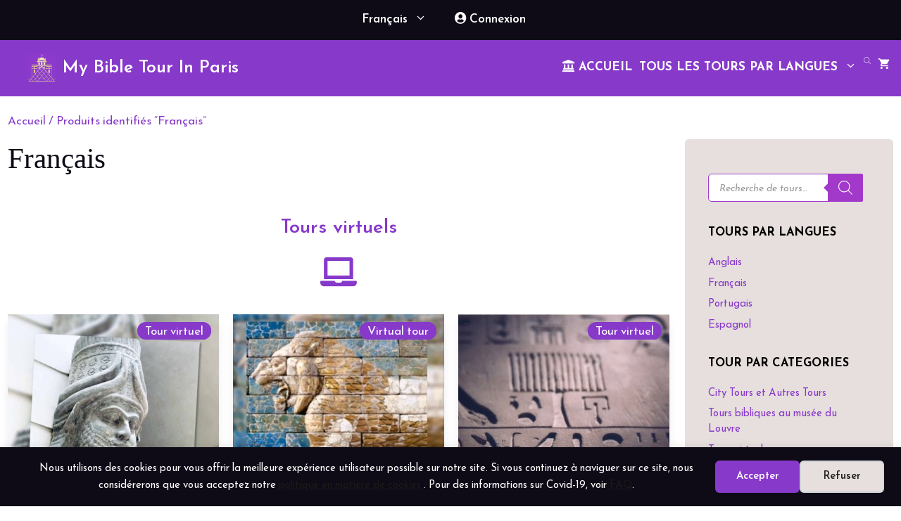

--- FILE ---
content_type: text/html; charset=utf-8
request_url: https://www.google.com/recaptcha/api2/anchor?ar=1&k=6LdF7-AZAAAAAOZndpYuhHFPVTmL4GhofiDqOYV4&co=aHR0cHM6Ly9teWJpYmxldG91ci5jb206NDQz&hl=en&v=PoyoqOPhxBO7pBk68S4YbpHZ&size=invisible&anchor-ms=20000&execute-ms=30000&cb=dtoki3j2miji
body_size: 48855
content:
<!DOCTYPE HTML><html dir="ltr" lang="en"><head><meta http-equiv="Content-Type" content="text/html; charset=UTF-8">
<meta http-equiv="X-UA-Compatible" content="IE=edge">
<title>reCAPTCHA</title>
<style type="text/css">
/* cyrillic-ext */
@font-face {
  font-family: 'Roboto';
  font-style: normal;
  font-weight: 400;
  font-stretch: 100%;
  src: url(//fonts.gstatic.com/s/roboto/v48/KFO7CnqEu92Fr1ME7kSn66aGLdTylUAMa3GUBHMdazTgWw.woff2) format('woff2');
  unicode-range: U+0460-052F, U+1C80-1C8A, U+20B4, U+2DE0-2DFF, U+A640-A69F, U+FE2E-FE2F;
}
/* cyrillic */
@font-face {
  font-family: 'Roboto';
  font-style: normal;
  font-weight: 400;
  font-stretch: 100%;
  src: url(//fonts.gstatic.com/s/roboto/v48/KFO7CnqEu92Fr1ME7kSn66aGLdTylUAMa3iUBHMdazTgWw.woff2) format('woff2');
  unicode-range: U+0301, U+0400-045F, U+0490-0491, U+04B0-04B1, U+2116;
}
/* greek-ext */
@font-face {
  font-family: 'Roboto';
  font-style: normal;
  font-weight: 400;
  font-stretch: 100%;
  src: url(//fonts.gstatic.com/s/roboto/v48/KFO7CnqEu92Fr1ME7kSn66aGLdTylUAMa3CUBHMdazTgWw.woff2) format('woff2');
  unicode-range: U+1F00-1FFF;
}
/* greek */
@font-face {
  font-family: 'Roboto';
  font-style: normal;
  font-weight: 400;
  font-stretch: 100%;
  src: url(//fonts.gstatic.com/s/roboto/v48/KFO7CnqEu92Fr1ME7kSn66aGLdTylUAMa3-UBHMdazTgWw.woff2) format('woff2');
  unicode-range: U+0370-0377, U+037A-037F, U+0384-038A, U+038C, U+038E-03A1, U+03A3-03FF;
}
/* math */
@font-face {
  font-family: 'Roboto';
  font-style: normal;
  font-weight: 400;
  font-stretch: 100%;
  src: url(//fonts.gstatic.com/s/roboto/v48/KFO7CnqEu92Fr1ME7kSn66aGLdTylUAMawCUBHMdazTgWw.woff2) format('woff2');
  unicode-range: U+0302-0303, U+0305, U+0307-0308, U+0310, U+0312, U+0315, U+031A, U+0326-0327, U+032C, U+032F-0330, U+0332-0333, U+0338, U+033A, U+0346, U+034D, U+0391-03A1, U+03A3-03A9, U+03B1-03C9, U+03D1, U+03D5-03D6, U+03F0-03F1, U+03F4-03F5, U+2016-2017, U+2034-2038, U+203C, U+2040, U+2043, U+2047, U+2050, U+2057, U+205F, U+2070-2071, U+2074-208E, U+2090-209C, U+20D0-20DC, U+20E1, U+20E5-20EF, U+2100-2112, U+2114-2115, U+2117-2121, U+2123-214F, U+2190, U+2192, U+2194-21AE, U+21B0-21E5, U+21F1-21F2, U+21F4-2211, U+2213-2214, U+2216-22FF, U+2308-230B, U+2310, U+2319, U+231C-2321, U+2336-237A, U+237C, U+2395, U+239B-23B7, U+23D0, U+23DC-23E1, U+2474-2475, U+25AF, U+25B3, U+25B7, U+25BD, U+25C1, U+25CA, U+25CC, U+25FB, U+266D-266F, U+27C0-27FF, U+2900-2AFF, U+2B0E-2B11, U+2B30-2B4C, U+2BFE, U+3030, U+FF5B, U+FF5D, U+1D400-1D7FF, U+1EE00-1EEFF;
}
/* symbols */
@font-face {
  font-family: 'Roboto';
  font-style: normal;
  font-weight: 400;
  font-stretch: 100%;
  src: url(//fonts.gstatic.com/s/roboto/v48/KFO7CnqEu92Fr1ME7kSn66aGLdTylUAMaxKUBHMdazTgWw.woff2) format('woff2');
  unicode-range: U+0001-000C, U+000E-001F, U+007F-009F, U+20DD-20E0, U+20E2-20E4, U+2150-218F, U+2190, U+2192, U+2194-2199, U+21AF, U+21E6-21F0, U+21F3, U+2218-2219, U+2299, U+22C4-22C6, U+2300-243F, U+2440-244A, U+2460-24FF, U+25A0-27BF, U+2800-28FF, U+2921-2922, U+2981, U+29BF, U+29EB, U+2B00-2BFF, U+4DC0-4DFF, U+FFF9-FFFB, U+10140-1018E, U+10190-1019C, U+101A0, U+101D0-101FD, U+102E0-102FB, U+10E60-10E7E, U+1D2C0-1D2D3, U+1D2E0-1D37F, U+1F000-1F0FF, U+1F100-1F1AD, U+1F1E6-1F1FF, U+1F30D-1F30F, U+1F315, U+1F31C, U+1F31E, U+1F320-1F32C, U+1F336, U+1F378, U+1F37D, U+1F382, U+1F393-1F39F, U+1F3A7-1F3A8, U+1F3AC-1F3AF, U+1F3C2, U+1F3C4-1F3C6, U+1F3CA-1F3CE, U+1F3D4-1F3E0, U+1F3ED, U+1F3F1-1F3F3, U+1F3F5-1F3F7, U+1F408, U+1F415, U+1F41F, U+1F426, U+1F43F, U+1F441-1F442, U+1F444, U+1F446-1F449, U+1F44C-1F44E, U+1F453, U+1F46A, U+1F47D, U+1F4A3, U+1F4B0, U+1F4B3, U+1F4B9, U+1F4BB, U+1F4BF, U+1F4C8-1F4CB, U+1F4D6, U+1F4DA, U+1F4DF, U+1F4E3-1F4E6, U+1F4EA-1F4ED, U+1F4F7, U+1F4F9-1F4FB, U+1F4FD-1F4FE, U+1F503, U+1F507-1F50B, U+1F50D, U+1F512-1F513, U+1F53E-1F54A, U+1F54F-1F5FA, U+1F610, U+1F650-1F67F, U+1F687, U+1F68D, U+1F691, U+1F694, U+1F698, U+1F6AD, U+1F6B2, U+1F6B9-1F6BA, U+1F6BC, U+1F6C6-1F6CF, U+1F6D3-1F6D7, U+1F6E0-1F6EA, U+1F6F0-1F6F3, U+1F6F7-1F6FC, U+1F700-1F7FF, U+1F800-1F80B, U+1F810-1F847, U+1F850-1F859, U+1F860-1F887, U+1F890-1F8AD, U+1F8B0-1F8BB, U+1F8C0-1F8C1, U+1F900-1F90B, U+1F93B, U+1F946, U+1F984, U+1F996, U+1F9E9, U+1FA00-1FA6F, U+1FA70-1FA7C, U+1FA80-1FA89, U+1FA8F-1FAC6, U+1FACE-1FADC, U+1FADF-1FAE9, U+1FAF0-1FAF8, U+1FB00-1FBFF;
}
/* vietnamese */
@font-face {
  font-family: 'Roboto';
  font-style: normal;
  font-weight: 400;
  font-stretch: 100%;
  src: url(//fonts.gstatic.com/s/roboto/v48/KFO7CnqEu92Fr1ME7kSn66aGLdTylUAMa3OUBHMdazTgWw.woff2) format('woff2');
  unicode-range: U+0102-0103, U+0110-0111, U+0128-0129, U+0168-0169, U+01A0-01A1, U+01AF-01B0, U+0300-0301, U+0303-0304, U+0308-0309, U+0323, U+0329, U+1EA0-1EF9, U+20AB;
}
/* latin-ext */
@font-face {
  font-family: 'Roboto';
  font-style: normal;
  font-weight: 400;
  font-stretch: 100%;
  src: url(//fonts.gstatic.com/s/roboto/v48/KFO7CnqEu92Fr1ME7kSn66aGLdTylUAMa3KUBHMdazTgWw.woff2) format('woff2');
  unicode-range: U+0100-02BA, U+02BD-02C5, U+02C7-02CC, U+02CE-02D7, U+02DD-02FF, U+0304, U+0308, U+0329, U+1D00-1DBF, U+1E00-1E9F, U+1EF2-1EFF, U+2020, U+20A0-20AB, U+20AD-20C0, U+2113, U+2C60-2C7F, U+A720-A7FF;
}
/* latin */
@font-face {
  font-family: 'Roboto';
  font-style: normal;
  font-weight: 400;
  font-stretch: 100%;
  src: url(//fonts.gstatic.com/s/roboto/v48/KFO7CnqEu92Fr1ME7kSn66aGLdTylUAMa3yUBHMdazQ.woff2) format('woff2');
  unicode-range: U+0000-00FF, U+0131, U+0152-0153, U+02BB-02BC, U+02C6, U+02DA, U+02DC, U+0304, U+0308, U+0329, U+2000-206F, U+20AC, U+2122, U+2191, U+2193, U+2212, U+2215, U+FEFF, U+FFFD;
}
/* cyrillic-ext */
@font-face {
  font-family: 'Roboto';
  font-style: normal;
  font-weight: 500;
  font-stretch: 100%;
  src: url(//fonts.gstatic.com/s/roboto/v48/KFO7CnqEu92Fr1ME7kSn66aGLdTylUAMa3GUBHMdazTgWw.woff2) format('woff2');
  unicode-range: U+0460-052F, U+1C80-1C8A, U+20B4, U+2DE0-2DFF, U+A640-A69F, U+FE2E-FE2F;
}
/* cyrillic */
@font-face {
  font-family: 'Roboto';
  font-style: normal;
  font-weight: 500;
  font-stretch: 100%;
  src: url(//fonts.gstatic.com/s/roboto/v48/KFO7CnqEu92Fr1ME7kSn66aGLdTylUAMa3iUBHMdazTgWw.woff2) format('woff2');
  unicode-range: U+0301, U+0400-045F, U+0490-0491, U+04B0-04B1, U+2116;
}
/* greek-ext */
@font-face {
  font-family: 'Roboto';
  font-style: normal;
  font-weight: 500;
  font-stretch: 100%;
  src: url(//fonts.gstatic.com/s/roboto/v48/KFO7CnqEu92Fr1ME7kSn66aGLdTylUAMa3CUBHMdazTgWw.woff2) format('woff2');
  unicode-range: U+1F00-1FFF;
}
/* greek */
@font-face {
  font-family: 'Roboto';
  font-style: normal;
  font-weight: 500;
  font-stretch: 100%;
  src: url(//fonts.gstatic.com/s/roboto/v48/KFO7CnqEu92Fr1ME7kSn66aGLdTylUAMa3-UBHMdazTgWw.woff2) format('woff2');
  unicode-range: U+0370-0377, U+037A-037F, U+0384-038A, U+038C, U+038E-03A1, U+03A3-03FF;
}
/* math */
@font-face {
  font-family: 'Roboto';
  font-style: normal;
  font-weight: 500;
  font-stretch: 100%;
  src: url(//fonts.gstatic.com/s/roboto/v48/KFO7CnqEu92Fr1ME7kSn66aGLdTylUAMawCUBHMdazTgWw.woff2) format('woff2');
  unicode-range: U+0302-0303, U+0305, U+0307-0308, U+0310, U+0312, U+0315, U+031A, U+0326-0327, U+032C, U+032F-0330, U+0332-0333, U+0338, U+033A, U+0346, U+034D, U+0391-03A1, U+03A3-03A9, U+03B1-03C9, U+03D1, U+03D5-03D6, U+03F0-03F1, U+03F4-03F5, U+2016-2017, U+2034-2038, U+203C, U+2040, U+2043, U+2047, U+2050, U+2057, U+205F, U+2070-2071, U+2074-208E, U+2090-209C, U+20D0-20DC, U+20E1, U+20E5-20EF, U+2100-2112, U+2114-2115, U+2117-2121, U+2123-214F, U+2190, U+2192, U+2194-21AE, U+21B0-21E5, U+21F1-21F2, U+21F4-2211, U+2213-2214, U+2216-22FF, U+2308-230B, U+2310, U+2319, U+231C-2321, U+2336-237A, U+237C, U+2395, U+239B-23B7, U+23D0, U+23DC-23E1, U+2474-2475, U+25AF, U+25B3, U+25B7, U+25BD, U+25C1, U+25CA, U+25CC, U+25FB, U+266D-266F, U+27C0-27FF, U+2900-2AFF, U+2B0E-2B11, U+2B30-2B4C, U+2BFE, U+3030, U+FF5B, U+FF5D, U+1D400-1D7FF, U+1EE00-1EEFF;
}
/* symbols */
@font-face {
  font-family: 'Roboto';
  font-style: normal;
  font-weight: 500;
  font-stretch: 100%;
  src: url(//fonts.gstatic.com/s/roboto/v48/KFO7CnqEu92Fr1ME7kSn66aGLdTylUAMaxKUBHMdazTgWw.woff2) format('woff2');
  unicode-range: U+0001-000C, U+000E-001F, U+007F-009F, U+20DD-20E0, U+20E2-20E4, U+2150-218F, U+2190, U+2192, U+2194-2199, U+21AF, U+21E6-21F0, U+21F3, U+2218-2219, U+2299, U+22C4-22C6, U+2300-243F, U+2440-244A, U+2460-24FF, U+25A0-27BF, U+2800-28FF, U+2921-2922, U+2981, U+29BF, U+29EB, U+2B00-2BFF, U+4DC0-4DFF, U+FFF9-FFFB, U+10140-1018E, U+10190-1019C, U+101A0, U+101D0-101FD, U+102E0-102FB, U+10E60-10E7E, U+1D2C0-1D2D3, U+1D2E0-1D37F, U+1F000-1F0FF, U+1F100-1F1AD, U+1F1E6-1F1FF, U+1F30D-1F30F, U+1F315, U+1F31C, U+1F31E, U+1F320-1F32C, U+1F336, U+1F378, U+1F37D, U+1F382, U+1F393-1F39F, U+1F3A7-1F3A8, U+1F3AC-1F3AF, U+1F3C2, U+1F3C4-1F3C6, U+1F3CA-1F3CE, U+1F3D4-1F3E0, U+1F3ED, U+1F3F1-1F3F3, U+1F3F5-1F3F7, U+1F408, U+1F415, U+1F41F, U+1F426, U+1F43F, U+1F441-1F442, U+1F444, U+1F446-1F449, U+1F44C-1F44E, U+1F453, U+1F46A, U+1F47D, U+1F4A3, U+1F4B0, U+1F4B3, U+1F4B9, U+1F4BB, U+1F4BF, U+1F4C8-1F4CB, U+1F4D6, U+1F4DA, U+1F4DF, U+1F4E3-1F4E6, U+1F4EA-1F4ED, U+1F4F7, U+1F4F9-1F4FB, U+1F4FD-1F4FE, U+1F503, U+1F507-1F50B, U+1F50D, U+1F512-1F513, U+1F53E-1F54A, U+1F54F-1F5FA, U+1F610, U+1F650-1F67F, U+1F687, U+1F68D, U+1F691, U+1F694, U+1F698, U+1F6AD, U+1F6B2, U+1F6B9-1F6BA, U+1F6BC, U+1F6C6-1F6CF, U+1F6D3-1F6D7, U+1F6E0-1F6EA, U+1F6F0-1F6F3, U+1F6F7-1F6FC, U+1F700-1F7FF, U+1F800-1F80B, U+1F810-1F847, U+1F850-1F859, U+1F860-1F887, U+1F890-1F8AD, U+1F8B0-1F8BB, U+1F8C0-1F8C1, U+1F900-1F90B, U+1F93B, U+1F946, U+1F984, U+1F996, U+1F9E9, U+1FA00-1FA6F, U+1FA70-1FA7C, U+1FA80-1FA89, U+1FA8F-1FAC6, U+1FACE-1FADC, U+1FADF-1FAE9, U+1FAF0-1FAF8, U+1FB00-1FBFF;
}
/* vietnamese */
@font-face {
  font-family: 'Roboto';
  font-style: normal;
  font-weight: 500;
  font-stretch: 100%;
  src: url(//fonts.gstatic.com/s/roboto/v48/KFO7CnqEu92Fr1ME7kSn66aGLdTylUAMa3OUBHMdazTgWw.woff2) format('woff2');
  unicode-range: U+0102-0103, U+0110-0111, U+0128-0129, U+0168-0169, U+01A0-01A1, U+01AF-01B0, U+0300-0301, U+0303-0304, U+0308-0309, U+0323, U+0329, U+1EA0-1EF9, U+20AB;
}
/* latin-ext */
@font-face {
  font-family: 'Roboto';
  font-style: normal;
  font-weight: 500;
  font-stretch: 100%;
  src: url(//fonts.gstatic.com/s/roboto/v48/KFO7CnqEu92Fr1ME7kSn66aGLdTylUAMa3KUBHMdazTgWw.woff2) format('woff2');
  unicode-range: U+0100-02BA, U+02BD-02C5, U+02C7-02CC, U+02CE-02D7, U+02DD-02FF, U+0304, U+0308, U+0329, U+1D00-1DBF, U+1E00-1E9F, U+1EF2-1EFF, U+2020, U+20A0-20AB, U+20AD-20C0, U+2113, U+2C60-2C7F, U+A720-A7FF;
}
/* latin */
@font-face {
  font-family: 'Roboto';
  font-style: normal;
  font-weight: 500;
  font-stretch: 100%;
  src: url(//fonts.gstatic.com/s/roboto/v48/KFO7CnqEu92Fr1ME7kSn66aGLdTylUAMa3yUBHMdazQ.woff2) format('woff2');
  unicode-range: U+0000-00FF, U+0131, U+0152-0153, U+02BB-02BC, U+02C6, U+02DA, U+02DC, U+0304, U+0308, U+0329, U+2000-206F, U+20AC, U+2122, U+2191, U+2193, U+2212, U+2215, U+FEFF, U+FFFD;
}
/* cyrillic-ext */
@font-face {
  font-family: 'Roboto';
  font-style: normal;
  font-weight: 900;
  font-stretch: 100%;
  src: url(//fonts.gstatic.com/s/roboto/v48/KFO7CnqEu92Fr1ME7kSn66aGLdTylUAMa3GUBHMdazTgWw.woff2) format('woff2');
  unicode-range: U+0460-052F, U+1C80-1C8A, U+20B4, U+2DE0-2DFF, U+A640-A69F, U+FE2E-FE2F;
}
/* cyrillic */
@font-face {
  font-family: 'Roboto';
  font-style: normal;
  font-weight: 900;
  font-stretch: 100%;
  src: url(//fonts.gstatic.com/s/roboto/v48/KFO7CnqEu92Fr1ME7kSn66aGLdTylUAMa3iUBHMdazTgWw.woff2) format('woff2');
  unicode-range: U+0301, U+0400-045F, U+0490-0491, U+04B0-04B1, U+2116;
}
/* greek-ext */
@font-face {
  font-family: 'Roboto';
  font-style: normal;
  font-weight: 900;
  font-stretch: 100%;
  src: url(//fonts.gstatic.com/s/roboto/v48/KFO7CnqEu92Fr1ME7kSn66aGLdTylUAMa3CUBHMdazTgWw.woff2) format('woff2');
  unicode-range: U+1F00-1FFF;
}
/* greek */
@font-face {
  font-family: 'Roboto';
  font-style: normal;
  font-weight: 900;
  font-stretch: 100%;
  src: url(//fonts.gstatic.com/s/roboto/v48/KFO7CnqEu92Fr1ME7kSn66aGLdTylUAMa3-UBHMdazTgWw.woff2) format('woff2');
  unicode-range: U+0370-0377, U+037A-037F, U+0384-038A, U+038C, U+038E-03A1, U+03A3-03FF;
}
/* math */
@font-face {
  font-family: 'Roboto';
  font-style: normal;
  font-weight: 900;
  font-stretch: 100%;
  src: url(//fonts.gstatic.com/s/roboto/v48/KFO7CnqEu92Fr1ME7kSn66aGLdTylUAMawCUBHMdazTgWw.woff2) format('woff2');
  unicode-range: U+0302-0303, U+0305, U+0307-0308, U+0310, U+0312, U+0315, U+031A, U+0326-0327, U+032C, U+032F-0330, U+0332-0333, U+0338, U+033A, U+0346, U+034D, U+0391-03A1, U+03A3-03A9, U+03B1-03C9, U+03D1, U+03D5-03D6, U+03F0-03F1, U+03F4-03F5, U+2016-2017, U+2034-2038, U+203C, U+2040, U+2043, U+2047, U+2050, U+2057, U+205F, U+2070-2071, U+2074-208E, U+2090-209C, U+20D0-20DC, U+20E1, U+20E5-20EF, U+2100-2112, U+2114-2115, U+2117-2121, U+2123-214F, U+2190, U+2192, U+2194-21AE, U+21B0-21E5, U+21F1-21F2, U+21F4-2211, U+2213-2214, U+2216-22FF, U+2308-230B, U+2310, U+2319, U+231C-2321, U+2336-237A, U+237C, U+2395, U+239B-23B7, U+23D0, U+23DC-23E1, U+2474-2475, U+25AF, U+25B3, U+25B7, U+25BD, U+25C1, U+25CA, U+25CC, U+25FB, U+266D-266F, U+27C0-27FF, U+2900-2AFF, U+2B0E-2B11, U+2B30-2B4C, U+2BFE, U+3030, U+FF5B, U+FF5D, U+1D400-1D7FF, U+1EE00-1EEFF;
}
/* symbols */
@font-face {
  font-family: 'Roboto';
  font-style: normal;
  font-weight: 900;
  font-stretch: 100%;
  src: url(//fonts.gstatic.com/s/roboto/v48/KFO7CnqEu92Fr1ME7kSn66aGLdTylUAMaxKUBHMdazTgWw.woff2) format('woff2');
  unicode-range: U+0001-000C, U+000E-001F, U+007F-009F, U+20DD-20E0, U+20E2-20E4, U+2150-218F, U+2190, U+2192, U+2194-2199, U+21AF, U+21E6-21F0, U+21F3, U+2218-2219, U+2299, U+22C4-22C6, U+2300-243F, U+2440-244A, U+2460-24FF, U+25A0-27BF, U+2800-28FF, U+2921-2922, U+2981, U+29BF, U+29EB, U+2B00-2BFF, U+4DC0-4DFF, U+FFF9-FFFB, U+10140-1018E, U+10190-1019C, U+101A0, U+101D0-101FD, U+102E0-102FB, U+10E60-10E7E, U+1D2C0-1D2D3, U+1D2E0-1D37F, U+1F000-1F0FF, U+1F100-1F1AD, U+1F1E6-1F1FF, U+1F30D-1F30F, U+1F315, U+1F31C, U+1F31E, U+1F320-1F32C, U+1F336, U+1F378, U+1F37D, U+1F382, U+1F393-1F39F, U+1F3A7-1F3A8, U+1F3AC-1F3AF, U+1F3C2, U+1F3C4-1F3C6, U+1F3CA-1F3CE, U+1F3D4-1F3E0, U+1F3ED, U+1F3F1-1F3F3, U+1F3F5-1F3F7, U+1F408, U+1F415, U+1F41F, U+1F426, U+1F43F, U+1F441-1F442, U+1F444, U+1F446-1F449, U+1F44C-1F44E, U+1F453, U+1F46A, U+1F47D, U+1F4A3, U+1F4B0, U+1F4B3, U+1F4B9, U+1F4BB, U+1F4BF, U+1F4C8-1F4CB, U+1F4D6, U+1F4DA, U+1F4DF, U+1F4E3-1F4E6, U+1F4EA-1F4ED, U+1F4F7, U+1F4F9-1F4FB, U+1F4FD-1F4FE, U+1F503, U+1F507-1F50B, U+1F50D, U+1F512-1F513, U+1F53E-1F54A, U+1F54F-1F5FA, U+1F610, U+1F650-1F67F, U+1F687, U+1F68D, U+1F691, U+1F694, U+1F698, U+1F6AD, U+1F6B2, U+1F6B9-1F6BA, U+1F6BC, U+1F6C6-1F6CF, U+1F6D3-1F6D7, U+1F6E0-1F6EA, U+1F6F0-1F6F3, U+1F6F7-1F6FC, U+1F700-1F7FF, U+1F800-1F80B, U+1F810-1F847, U+1F850-1F859, U+1F860-1F887, U+1F890-1F8AD, U+1F8B0-1F8BB, U+1F8C0-1F8C1, U+1F900-1F90B, U+1F93B, U+1F946, U+1F984, U+1F996, U+1F9E9, U+1FA00-1FA6F, U+1FA70-1FA7C, U+1FA80-1FA89, U+1FA8F-1FAC6, U+1FACE-1FADC, U+1FADF-1FAE9, U+1FAF0-1FAF8, U+1FB00-1FBFF;
}
/* vietnamese */
@font-face {
  font-family: 'Roboto';
  font-style: normal;
  font-weight: 900;
  font-stretch: 100%;
  src: url(//fonts.gstatic.com/s/roboto/v48/KFO7CnqEu92Fr1ME7kSn66aGLdTylUAMa3OUBHMdazTgWw.woff2) format('woff2');
  unicode-range: U+0102-0103, U+0110-0111, U+0128-0129, U+0168-0169, U+01A0-01A1, U+01AF-01B0, U+0300-0301, U+0303-0304, U+0308-0309, U+0323, U+0329, U+1EA0-1EF9, U+20AB;
}
/* latin-ext */
@font-face {
  font-family: 'Roboto';
  font-style: normal;
  font-weight: 900;
  font-stretch: 100%;
  src: url(//fonts.gstatic.com/s/roboto/v48/KFO7CnqEu92Fr1ME7kSn66aGLdTylUAMa3KUBHMdazTgWw.woff2) format('woff2');
  unicode-range: U+0100-02BA, U+02BD-02C5, U+02C7-02CC, U+02CE-02D7, U+02DD-02FF, U+0304, U+0308, U+0329, U+1D00-1DBF, U+1E00-1E9F, U+1EF2-1EFF, U+2020, U+20A0-20AB, U+20AD-20C0, U+2113, U+2C60-2C7F, U+A720-A7FF;
}
/* latin */
@font-face {
  font-family: 'Roboto';
  font-style: normal;
  font-weight: 900;
  font-stretch: 100%;
  src: url(//fonts.gstatic.com/s/roboto/v48/KFO7CnqEu92Fr1ME7kSn66aGLdTylUAMa3yUBHMdazQ.woff2) format('woff2');
  unicode-range: U+0000-00FF, U+0131, U+0152-0153, U+02BB-02BC, U+02C6, U+02DA, U+02DC, U+0304, U+0308, U+0329, U+2000-206F, U+20AC, U+2122, U+2191, U+2193, U+2212, U+2215, U+FEFF, U+FFFD;
}

</style>
<link rel="stylesheet" type="text/css" href="https://www.gstatic.com/recaptcha/releases/PoyoqOPhxBO7pBk68S4YbpHZ/styles__ltr.css">
<script nonce="D7WGkK4H8XMHGyPA_uRNzg" type="text/javascript">window['__recaptcha_api'] = 'https://www.google.com/recaptcha/api2/';</script>
<script type="text/javascript" src="https://www.gstatic.com/recaptcha/releases/PoyoqOPhxBO7pBk68S4YbpHZ/recaptcha__en.js" nonce="D7WGkK4H8XMHGyPA_uRNzg">
      
    </script></head>
<body><div id="rc-anchor-alert" class="rc-anchor-alert"></div>
<input type="hidden" id="recaptcha-token" value="[base64]">
<script type="text/javascript" nonce="D7WGkK4H8XMHGyPA_uRNzg">
      recaptcha.anchor.Main.init("[\x22ainput\x22,[\x22bgdata\x22,\x22\x22,\[base64]/[base64]/[base64]/[base64]/cjw8ejpyPj4+eil9Y2F0Y2gobCl7dGhyb3cgbDt9fSxIPWZ1bmN0aW9uKHcsdCx6KXtpZih3PT0xOTR8fHc9PTIwOCl0LnZbd10/dC52W3ddLmNvbmNhdCh6KTp0LnZbd109b2Yoeix0KTtlbHNle2lmKHQuYkImJnchPTMxNylyZXR1cm47dz09NjZ8fHc9PTEyMnx8dz09NDcwfHx3PT00NHx8dz09NDE2fHx3PT0zOTd8fHc9PTQyMXx8dz09Njh8fHc9PTcwfHx3PT0xODQ/[base64]/[base64]/[base64]/bmV3IGRbVl0oSlswXSk6cD09Mj9uZXcgZFtWXShKWzBdLEpbMV0pOnA9PTM/bmV3IGRbVl0oSlswXSxKWzFdLEpbMl0pOnA9PTQ/[base64]/[base64]/[base64]/[base64]\x22,\[base64]\\u003d\x22,\x22azhudUHDsi/DjkbCj8K9wrHCmVHDp8OdfsKbZ8O9BSYbwroaDk8Lwqkowq3Cg8OawohtR2zDucO5wpvCt3/Dt8Olwp5feMOwwqNUGcOMVD/CuQV+wodlRnvDqD7CmSLCsMOtP8K+IW7DrMOZwqLDjkZXw6zCjcOWwpPCqMOnV8KnHUldGMKlw7hoIxzCpVXCr2bDrcOpMmcmwplCegFpbMKmwpXCvsOSUVDCnxIHWCwxOn/DlV4ILDbDu2zDqBpZNl/Cu8OjwojDqsKIwpPCi3UYw5HCtcKEwpcKN8OqV8Kgw7AFw4Ryw7HDtsOFwoFIH1Nca8KLWgUCw755wq9pfilwaw7Cun/CtcKXwrJQAi8fwr3CqsOYw4ogw5DCh8OMwoYwWsOGfXrDlgQMenLDiFLDlsO/wq0ywqhMKRFBwofCniBlR1l8SMORw4jDtyrDkMOAJcOrFRZKQ2DCiHzClMOyw7DCohnClcK/H8KUw6cmw63DpMOIw7x+L8OnFcOZw6rCrCVfNwfDjBvCim/[base64]/wrhVV8OkwqjCuQwrwrBrCT5gwqHCimLDs8K9RMOjw4fDmTokbTPDmTZvbFbDrGp8w6IsYMOrwrNnU8KkwoobwrouBcK0P8KBw6XDtsKFwr4TLnnDjkHCm0gZRVIAw4AOwoTCi8KLw6Q9ZMOSw5PCvDDCuynDhmvCncKpwo9fw7zDmsOPZcOrd8KZwo4lwr4zBy/DsMO3wofCosKVG1nDjcK4wrnDlh0Lw6Emw6U8w5FsNWhHw7jDr8KRWylaw59bUyRAKsKrQsOrwqctT3PDrcOfQGTCsl0oM8OzHkDCicOtMcKbSDBDQFLDvMK0e2ROw5TChhTCmsObMxvDrcK4JG5kw7x3wo8Xw4oKw4NneMO8MU/DrMKJJMOMGEFbwp/DsgnCjMOtw69Jw4wLXsOxw7Rgw55AwrrDtcOWwq8qHl5Zw6nDg8KNbsKLcj3CnC9EwpnCg8K0w6ARHB55w6rDtsOufTFMwrHDqsKcXcOow6rDqX9kdXzCl8ONf8KIw6fDpCjCssO7wqLCmcOGbEJxVMKMwo8mwrzCssKywq/CgQzDjsKlwpMxasOQwpdoAMKXwp5OMcKhD8K5w4ZxBcKhJ8ONwq3DuWUxw6FQwp0hwqUTBMOyw5xJw74Uw6dXwqfCvcOpwqNGG1LDv8KPw4o0SMK2w4giwrQ9w7vCkHTCm29IwrbDk8Olw6Rww6sTFcKhHsKTw4XCjiXCvnTDlnPDrMKYfcOvQMKrAcKECMOfw51xw5/Cj8K7w6vCgMOxw7fDnMOVYAAtw4pXf8OqMC3DqMKLOUTDgn0LYMKPI8KqXMKfw69Qw64pwpl7w5RlJm02aWrCulgowrHDjsKIWR7DsyzDgsOmwqJmw4rDugnDmsOTP8KzEDhQI8OhRcKPA2HDiVjDg35xT8K8w5HDrcKIwrrDpyjDrsOUwoHDhljClip1w5IRw6Y/wqliw5vDosKlw5nDo8OwwrEcaAUCAFLCmsOIwo4lWsKRfjhXw6kZw6fDisKbwrgqw6NswoHCoMOHw7DCqsO9w7IBBX/[base64]/woImLmHDqG7Chi8UUCRbw5PCucOJwoHClMKUcMKMw73DuhQ7csKMwpZkwp7CqsKlO1XCgsOVw6zCowVbw7TDgG1Xwp4nBcK2w7o/[base64]/[base64]/QcODDWDDp8O9DcKWOMOIw6ciw4xuw606aEzCsWzCrwzCrMOeJG1MAgjCmGUOwrcIXSjCisKTWy9CHMKjw6hAw5XCm23Dp8Kvw5NZw6XDicO9wpJqJ8OJwqxLw47DgcOcWWDCtmXDscOAwr1CVCHCuMOPECbDoMOqeMKoYyFlVsKuwqDDocKZD3/DrsOWwq8ST2vDvMOLH3bCusKBWlvDucKRwrB4w4LDjULDjQkFw7Y+DMOpwphDw5RGD8O7YWo2bXsQQcOdRkw0WsOOw78hfD/DoEHCmRcvTDw6w4XCqMKjUcKxw5B8AsKLwrUyUzTCrFXCmEBSwqk8w5nCnULCnsKvwr7ChTLCrmfComkiIcOoUMKOwoc4akfDlcKGCcKowrrCuToow6DDqsK5Ritiw4cBfMKAw6R5w7bDlw/Dv3fDoXLDrgc+w7wbIhbCsjDDgsKow6FFSzbDn8KQLBsewpHDuMKMwpnDnjtBYcKmwrNJw547AcOTbsO7d8KuwoAxLMOADsKAZsOWwqvCrsKZYj8sfGNRPDpkw6Z1wrDDmMK1QMOXVDXDhcKZZ04xWcOFWMOVw5/CqMOFVR5jw4LCqwHDnEjDs8OLwq7DjDF5w4EILQLCu27CmcKPwqFJMSI+IiDDpFfCryvChMKadMKLwqvClRcOwrXCpcKmd8K2O8O3woRAMcOpMWYCdsOyw4NfIyE5WMKjw796SkBJw6fCpWtDw6/CqcKIFsOrFiPDkX5lZVHDix9qbsOsf8KJAcOrw5LDpsK+MDADesKTcBPDqsKSwoBvQmUfCsOEMw9SwpjCu8KZWMKMAMKXw4XCnMOSHcK/c8KSw4nCgMOfwr4Ww47Cgy88WAN5c8KUfMOiZhnDr8OFw5NXLB4Uw77CpcK6WMK+CG/[base64]/CsMKvMMKAwqDCr8O9wo15wpDCssOhfxk6wp7DgsOYwrdTw4/DvMK2w4UcwqvCtHDDvGVOHQJHw4FHw6zCuXXCh2fCmEJcNnwub8KZLcOnwp3DlxPCshPDncO9d15/[base64]/[base64]/bGtgw5tpGcKKX8O7wot9bgAVccKnwpE5O21eEzfDkSXDocOJA8OGw5A8w51hFsO3w5dodMOQwp4nQ23DjMK/[base64]/DocO/[base64]/wqzDjg3Csl7DkMKqwqcDwpfCvGnCp1htA8OVw5/DgsO+HVnCkMO3w782w6XCi3nCpcKeccO/[base64]/Cnlh9MsK3w6N/EsO5wqMkUsK+wqrCgzQoXUpMJSYDR8KJw6nDocKhcMK/w5UYw4XCj2fCkSgOwozComLDi8OAw5pHwq/[base64]/[base64]/CnWvCrsKPUWfDmsO2YDV+IcO/wq0WH1jDsFbCpRTClMKKU2LDs8O1woEgUStGAQXDngrCr8KiBi9CwqtZHjfCvsKkw5h9wogyVcOUwogjwqzCkcK1wpkyaQN+bwjChcKnDzbDl8Oxw7HCl8OEw5sNKcKLdXpsLQPDt8OPw6gtL17Do8K4w5FtOxVwwr9tNkDColLCokEAwpnDuU/CrsOPOsKaw5gcw6wyQWNZQ3Mkw7DDkhMWw63CqwPClwhARC/ClsOnbE7Cj8OmR8O5w4MCwo/CnE9Bwq0cw5dyw73CqsOFX2LCjcOlw5/[base64]/[base64]/wolcw4nCpMOmDCRiw49Jwr/CpC/DkcOYw7ghdcOBw4xrAMKKw5MLw7YLfwLDkMKEDcK3XMO3wqLCqMOSwqdpIV0Ow6DCvW9fdSfCtcKyNExcwojDt8OjwrUhacK2bl1ZNcKkLMOEw7vCpsK/CMKrwoHDicK4MsOSJMOVX3JSw6sTewMeWMKSPntoNCTClMKjwr4sWWQxH8KCw5nCjQccIjhyB8Ktw7fCr8ODwoXDvMKWLMOSw47DgcKVeF7CoMOQw73CvMO3wotDIMOBwprCh3bDqgTCncKew5XDtWnCrVApA1oyw4QCa8OGecKbw41/w40ZwpHDqMO2w4wsw4PDkm9Bw5oYXsKyAwrDl2B0wr9YwrZfURjDgCRjwqgfQsOlwqcpHsOXwoolw59/fMKiVVsyHMKyHcKLUUAVw45xUXvDnMOICMKyw6vCpljDvWbCr8Kew5XDiAFtacOow67ChsOmRcOxwoZkwq/DuMONRMK4SsO/wrXDl8OVGk8fwoAAKsK/FcOcw5zDtsKbFhRZScKmb8OXwqMuwo/[base64]/Cq8OfdAbCikbCisO8JsO8w5YjVsKQKEbDtMKdwobDnGPCsFXDkWcMwobChF/CrMOrX8OXFhc/BFHCmsK3wr43w6R+woxDwpbDocO0LcKORsOdwox8LlNYf8OAEi8ywpxYQgoiw5okwoZSFg8kMFkNwr/DgXvDo1zDqsKewpAyw6bDhBXDmMO5FifDgU8Mw6DCqBBNWR/DvQByw6DCon0/wrjCu8Orw7jDgAHCuG/[base64]/Dk8Oqwqd0w50gw4wew6vCi8KewpPDjA3CiMOgezzDvXnCsRnDpXrCrcOAFsK4QsOnw6LCj8K1PjvCr8Oow74UczrCtsKjOMKGKMOdOsOLbkvCrRPDtR7DqDQ/P0wfWSV9w7xVwofCjBLDqMKFaUAeEArDgMK/w54xw55WVh/[base64]/DhT4Uw4oHw5NNJMOzw54nEsKGI8OJwqRFbMK6D2/CtyLCr8KAw54dD8O/wqTDp3zDo8K5UcKlO8OFwooNCXlxwrxiwrzCg8OjwoxAw4grLS0kGRXDvMOrNMKrw53Cm8KNw7p/wpkBJcK/OUPDocOnw4XCosKdwowfHsOBUS/CqsO0wrzDiSwjJsKGHXfDqnDChcOaHkkGw514P8O9wpnCrlF1AGxFwq3Cnk/Ds8Ktw4jCpR/CoMOdDBfDlH0Rwq5Awq/CjV7Dh8KAwoTClsOPNXInD8K7DE0BwpHDvcOvQn4ywqZOw6/Ck8KNZAVpXsKTw6YyYMKuYzwzw5HClsOgwpY9EsOlQcKlw788w401PcOPw5kCwprCvcKjHBXDr8Krw6w5wr1fw43DvcK2EGoYBcOLR8O0CCrDp1rDpMO+wppZw5NfwpPDnFMCMCjCjcKuw7/CpcKmw6XDvnk0OFhdw7g1w5/DoEguEiDCp1PDo8KBwpnDnDLDg8OjI1vDj8K4YwjClMOJw5UEa8OIw7PCklbDncOsM8KRY8OEwrzDiUXCscKTWcONw57DvSVyw4x+XMOUwp/Dn28sw4dow7vCi0zDrgoyw6zCsG3DkTwENcKEGgvDum5HYcKWCG44BsOcSMKlTi/CqTbDlMO6HBIFwqtgwqVEH8O4w5LDt8KYVHPDk8OwwrUPwqx2wpxzBkjClcOnw70BwoPDj3jCvnnDocKsJsK6XAtacwpXw6TDkRocw4PDksKuw5nDrzZEdGvCvcOyWMK7woJlBkYfYcKSDMOhOCN/fn7Dk8OTS2AjwpVOwox9OMKsw5HDssO5EMOWw59IZsKZwr3ChUbDjhdHFRZVNcOYwqoNw6RbTH8zwqTDjmfCnsO2LMOqRR/[base64]/DucOVMMKRRcK0JMO5wrjDijvCu8OfwrcET8KQTsOvRE9TZ8K7woLCjMKlwqMAwr3DpmTCg8ObMnTDusKUXQBSw5fDicObwoEkwrLDhwDCmcORw6dOwpjCksKkLcK/w5w4PG4TFn/[base64]/DvcOdw53DnnfDkMOkwq/DucOdD8OnJ8K0dsKxwrLDl8OQEsKSw4/Ch8OMwr4qXhXDonTCo0d/woM0UcOHwqInIMOOw4N0MsK3CcK7wqgKw5U7UVLCkcOpZm/[base64]/CtkvDkTIFSGcwwr8fwpIMw5Jdwr80wpPCkcOCDMKbwqbDriJSw6Rpw4jClgV3wo5iw6vDrsKqIyvCtyZjAcOHwoBbw58+w4nCjn/CosO0wr8TRXA9w4Bww6dowqRxCD5qwojCtcKDOsOiw5nCnyU5woQ9eBRkw5vCksKYw7Fpw7zDgD8kw43DkRpfQcOQEMKNw5TCulRow7bDhA4XPn/CpQINw4E4w7PDpAl4wr0wLQnCvMKiwoXCiVnDjMOEwrI7bcKkYsKddhQdwqTDjAHCjsK/[base64]/w4A8w5LDl3zDkMOULBFqRWtLw5w3d8KRw5/[base64]/[base64]/DshbDtcKowrvCqDLCvCrDkcOne8OvfcKpwoFhwoEIH8KqwqoibcKNwpwlw6jDkznDpUR3bRvDpyQ6CMKewqTCjsOiWBjCgVltw4xjw5M0wrvCpxQPD0LDvsOMwqkmwr7DpcKMw4pgSEk7wo3Dv8OlwpLDgsKHw6I/RMKKwpPDn8KCUcOhC8OLIyN9G8Kew4DCog8kwpHDnERuw74bw6vCsGROd8OaHcK+cMKUVMOdw6hYVMOAJnLCrcOUF8Ogw6Q9bB7Ci8K0w6rCvwXDlWpXKXlOQ0I9wpLDo2PDvBjDq8O7GUrDtwvDm0TChg/Cq8KCwroDw60wXmFXwoLCtlAcw4TDhsKdwqDDsEUMw6rDtW1qclBTwqREdMKmwq/CgDfDmlTDsMOIw4UmwqBBdcOmw6nCtg04w4gJIlc+wrNYKyQ7VQVUwp5rFsK8MsKbQ18aXMKhSiHCqGfCogbDuMKXwpPChMKPwqdAwpoUScOTYsO2WQQ2woYWwo9LKBzDhsO2MBxfw4rDj23ClCfDknPCqErCpMOBw6sww7J2w5o/MR/[base64]/w6rCk0FDTMKvwpMzFsO4woYtbW10wqPDhcKoHcK6wo3Ds8KmesOSEgDCisO9woxVw4fDnsKewrzCr8KiG8OMAgM4w5IPR8K3YMOPMystwrEVHF3DmHESDXUrwoXCp8K/[base64]/[base64]/w5gALcKKw4bCoS5IwqZHwqLDiQzDqU7CgWDCtcOawrlfZMKWNMKFwr1rwrrDvEzDscOJw5rDvcO7IsKgdMO8EQg2wpTCsjPCrTvDrX4jw5pjwqLCgsKTw4hfFsKfbsOYw7zDiMKEU8KDwprCsnXChV7CnT/CqQpdw55adMKyw6x0VFQqwr/DmFtgRBvCny3CqMOfWUJuw5vCnA7DsUkdw6FxwojClcOQwppnbMK4LMK/[base64]/[base64]/DtAwcw5zCnsKbCMKfwptQPcKEwqjCrMKnw5Akw43DlcO2w6zDt8KlRcKIf2vCt8Kew5DCowXDih7Dj8Kfwo3DlztLwqQaw6Zlwr/Do8KjWydBZiPDpsKnOQjCncKpw4TDoEo3wr/Dv1TDj8KowpDCpkjCrBkPAEEGwobDtl3ChzlHW8O9wpkgBRTDshMBVMK9wp/DsWZ/woLCgMKKaD3CmFHDp8KRVMKqYGDCnsOiHC0GGG4ZalhfwpHCtQ/[base64]/[base64]/CtMOnw51kw7vDjEBBGBwtwqzCpi0mwpvCq8Osw5ouwrI3LnbDtcOtW8O2wrh+CMKKw5Z0ZC/DpcKITsOgRcO1UBbCgnXCuQTDq23CqcKdBsO4D8OpFxvDlT3DqBfDj8Oew4jCjMKnw6JDTsK4w44aLx3CqgrCgW3ChgvCt09rLgfCi8OwwpLDgcKbwoTDgGV7SWnCvnBOUcKiw5bCoMKjwpPCnwbDiiYsVUQAc31+V3rDgEnCssKUwp/[base64]/CqcKuQMOXAcOaHQrDlDEUd0XCi8OhNcK/w7XDqsK5K8Orw40Pw7M/[base64]/CqcOZwqLCvsKzZ2YlMsKOw65GwoE4a2jCi1rCkcK7wojDmsOnKsKcw5nCocKDBlABUAEkdMKXSMOew7TDqE7CqAEvwr3Ci8K9w57DpS/[base64]/DqMOow7vDiwTDuy50O8KvwoDDhMOJCmvDlsKIGsKCw6UKXQHDv2l9wpPDn28Bw6RRwodgwrzCqcK/wq/[base64]/DuSDCiFYqwql0NsKgw6jDnMKnOsKBGXLDpsO6Z8OxecODE2TDrMO3w6bCvFvCq1R/w5UFTsKWw507w4HDisK0HyTCnMOIwqcjDw1iw58yQjluw584cMOBwr/ChsOpZVVoDCrDtMOdw5/[base64]/RAfChXpxYXJ4w4NDb8OpTcKzw4YJw5FfJ8KGeiVxwq5Sw5LDk8K8djZiw4DCvsKkwrjCvcO+NkXDoFA9w5PClDMeZcOzP3g1SEvDqiLChEZnw7kSH1Zrw7BVc8OSShE/[base64]/[base64]/CjsO/w5bDoMOZw4fCuVTCr3fDhFcbd8KEU8OlKQ1RwpAPw5p5wpjCusO/KlzCrU58D8OXHB7DiRlSNcOFwoPDncOgwp7CkMOFDkDDoMKMw6IGw43DogDDqzcvwqLDl3A8wrbCjMO/[base64]/wqXCoMOywrFHwqQSw6UMK3TCncKYwrrChcOow5B+HsK9w4jDmkF/[base64]/DUMkGzjDucOSwoEtw5oIG8KXPMKVw4DDrsOlMMOFwp3Ctyw2O8OOLW/Cr1h/w5rDmz/DqGEVXMKrw5Muw5PDvVZFJULClMOzw4dGU8Kmw6HCosKfSsO+w6ceRUnComjDsR10w6nCt1pQAMOdJHrDqy9kw7RdXsK5M8K0G8KkdGMEwpoYwoNrw6sOw5ZJw6nDjwEJS3E3FsK0w6teGMOVwrLDvsOkOcKtw6bDr35/[base64]/SErCoivDvXbCrw1SQMO/CcOYw4/Dt8O7wrdlwplDaEVBNsOEwrFFF8O4CDvChMKgeHrDlygRZk12EH/CscKPwosnAAbClsKLfFnDiQ7CnsKLw4RoLMOLwpXCgsKMasOIQlzClMOPwrMXw57CnMKPw5fCjX7CnF10w541woUVw7PCqcKnw7fDocOnQMKFMMOSw7sVworDv8KFwocUw4zCoCYEGsKhCsOYQQjCssKeM1/CiMKww44qw5NJw7Q1KcOVdcKRw6Exw5bCjHPDnMKywpTCkcOwSB0yw7cjU8KsdcKXeMKkZMO3cCXCmR4Vwq7DmcOYwrLCvBRQR8KgdhcecMOww41/wrR5M37DtQtgw6d0w4bCl8KQw6gOV8OgwqPCr8OXJX7CmcKPw6ISw55+w4ABIsKEw6h3w5NdIS/DgxrCm8K7w7obw4AUw57DhcKQeMKDDgPCo8KCG8O2JHzCj8KrCErDmltZJz/DthzDu3srbcO9GcKWwo3DrcKwZcKbwqgXw5Ybak0QwpQzw7jCi8O2WsKnw7ggwqQRBcKfwrfCocOrwrkAOcKUw6p2wr/[base64]/S8KULcOPDcO/JMKDDy/Ds8O9X1xyExxJw7VmAgJVCMKqwo1dWg1Ow4sww4/CjTrDhHcJwotEeRjCk8KTwpZsGMOlwqJywrbDikPDoDpmIQTCuMKOEMKhPkjCr3XDkBEQwq7Cl3pgCsK0wrliDwLDvsOdw5jDiMOgwrHDt8Ova8KHT8K2VcOMN8O/[base64]/[base64]/Dqj9ZAwsXQsOQOBFpwqjCvHrCh8Kww77Dq8OEXR8Twohkw6VhInQmw63Dgy/[base64]/w6F6KcOgw4MeHMK5Flw/wozDryseRVk7PiDDhlfCoUBrfArDrsO6w6ZLa8K1JQcXw6VwQMOCw6tnw73CoAMfP8OdwopjasKXwo8pfFtXw6gVwoQawpjDs8KEw5LDjH1Uw5sCw6zDqDUtQcO7wqN/esKXHFTCtBbDgENSWMKMQXDCtVJsA8KbD8Kvw7rCmzjDiH07wr8qw5N/w4Vtw5PDrsOzw7nDvcKZYgDCnQ40WHp7DgULwrpFwolrwrUcw5RYLl/CvgLCtcO1wpkBw4VWw4vCkWoDw5XDuivDpsK8w7zCkmzCozvCrsOLOAVnLsKUwogmwq7DpsOcwq8ew6V+w4MWG8O0wq3CqMKiDVzCjcK0wqglw4zCigNZw63CjMKyGGNlfzbCrT9tVsObUkLDv8KNwqPDgx/CrsO+w7XCusOqwrcTaMKBScKZBsOGwrvDonNCwoFUwovCsXoxMMKvcsKVXjnCoh8/CcKewrjDqMOoFTEsfEbDun/[base64]/IwLDq2LDrsKcHVcuw7/CvsKBw4rCscOvwrXCrCA7wrDCgQLChsOJGGN8Qzoqw5bClsOuw5HCqMKdw5ItUStVbG8lwrXChE3DjnTCqMOtw5vDnsKYEXbDhDfCg8OJw4HDqMK3wp47I2LCozwuMB/CmcOkHlTCvVfCsMORwqrCnBc9aDB3w6PDq2LDghhTbGN2w4DDlSZhUydqF8KbZMOPLS3Dq8KuYMONw74hXkpsw6rCr8OePcKdLj4VPMODw7bCnzjChVYdwprDncOYwr/CgMOOw6rCksO2wo4Ow5zCucKbBsOmwqfCjRJywoYDVCTCnMKHwq7DpcKMXcKdeg/DhcKndBPDgBnDrMK7w4poFsOBw5XCgUzChcKGNgECGMOJdsO/wqzCqMKWwr83w6nCpmYxwp/DicOUw4sZE8OiW8OuZ3bDi8O1NMKWwpkGH2UvYcKPw7xIw6FeAsK/c8KDw5XCllbClsKHNcKlYEnCtsK9QsK+C8OewpJDwpDCjcOEdBY/T8KaaBgmw45gw5BOQikGR8OQZjVVcsKxFDHDvCjCrcKqw41pw7bDg8KOw5zCk8Kcf3Eowq5/[base64]/DuFzDjituQMO0fCzDqsO0TcOBwoZZwpjDgSDCs8KPw4Fjwr5Awo7ChURQScKnEl8Pwphyw7knwonCtiIqTMOZw4B7wq/[base64]/DtMKcDQMvAcKqTsKhwqfDpw7DosKpw63Dm8K8w4jCsltDd0oawo5mJm3DmcOBwpRqw4F5w4sGwpfCsMO5Nj5+w5A3wqfDtkPDusKAbcK1BMKrw73DtsKucgNnwoU2V1USA8KJwofCiAjDksOJwq4jV8O0Ch0/w7XDmVDDuWzDsmXCisO3w4ZvVMOGw7jCt8K0fcK6wqdDwrbCvW7DucOWbsK1wpMKwr5KU2IxwpzCkcOTc05Hwot+w4rCoFpxw7U8Mx4xw7cCw6rDgcOEIWoYbTXDncOBwpB+WsKqwqrDvcO/OsKkdsOlW8K4MB7Ch8KswrLDu8ODLTIoNUzDllhjwoPCpCrCjMO5dMOsD8O+TGVyI8KkwoHDosOlw7N+ccOCcMKzaMO4IsK1wo1awoomw5jCpG4Fwq/DoH5PwrPCiHVFw5TDkUhdRX42SsK0w6QfMsK1JsOlTsOnBsK6ZE4nwq0gJE7DpsOnw7XCknvDrFBNw49xNMKkEMK2wrDCqzF/UsO6w7jCngd0w6fCk8OgwppEw6vCj8OCERXChMKWT2UxwqnCssKBw41iw4low6/ClQtVwrzCg25gw5rDoMONN8KXw5ojS8K+wrdtw6Uww4TDicOzw4loO8Oqw6bCm8KKw6pzwr/CjsOhw6nDv0zCuCYmBAPDmGZMRD5FAcODfMOAw7Agwp14wobCixQEw4QbwpHDmy3DvcKTwrzDhMOZDcOsw70IwqR7AX5pBMOPw6sfw4TDgMO2wrDCk2/DgcO5DxgrT8KZCj12WhIaWBrDvBcLw7nCi04BAsOKPcONw5rDl3XCsGgkwqMoScOxLw9owrxYJl7CkMKLw6ZrwrBnJQfDvSkVLMKBw51MX8KFMHXDr8O7woHDsinCmcOkwrRUw59AZ8O4TcKww4HDs8K/Qi/ChcOaw6HCt8OLOgTCoEvDpQVwwr0zwozCnsOkZ2fDvx/ClcO1BAXCiMOVwopzCMODw7k9w4sdNkkqScKfA1zCkMOHw7l8w43CrsKmw7goPFvDhlPCnEtAw78Cw7M8DiR4w6xqUm3DvUk8w7fCnsKqURhew5Ruw5UQwrbDmTLCpGHCssOow7PDpMKmC0tqc8KowpHDr2zDuiNcFsKPOMO/w6tXAMO1wqTDjMK5w6fDlMKyGFYENEHDsVbDr8OQwq/CqlYew6rCgsKdMk/Cs8OIB8Oqa8O7wp3DuxfCrSlpYmrCpkUawozCgg1hf8OyFMKncl3ClU/[base64]/Cn8OLwqVywrnDuwXCpsOeGDonI1vDq8O4TQw7w6fCv1DCsMOHwqNyCVZ9wot9CMO/X8O6w7BVwpwUQcO6w4nCrsOnRMK2w6RvRD/Di0UeEcKTU0LCvlgcw4PCg1w6wqZ4HcK/OU3CgTjCssOOW3jChnV8w4dWcsKrCsKxUnUoUUrCj2/[base64]/[base64]/DqELChMKlNgDDkcKIwocdRMOBwqzDscOvw4HDhMKdwpnCkkrCsxvDusK3dnrDtsOeVjHCocORw7/CrXLDpMKEHjvCrMKeYsKaw5TCgQvDhg4Hw7YBHnPCncODC8K/VsOwQ8OdbMKiwo0AeFbCjyLDs8KdPcK2w7vDlADCsGEgw4fCtcOhwpvCj8KLbSTCicOIw4AQJjnCvcKyYnRQUH3DvsKhVBkybsKIAMK6ScKew67Cg8OVdMOjX8OjwpsCeX7Cu8K/wrvClsOGwpUkwqPCqztgIcOdexbCuMOhTQRIwpdRwpVsHMKcw4E1wqBKw5LCgx/DjsKnG8OxwotTwrZzw67Cmyo2w4XDj13Cn8Oxw71ydS52wqHDllMEwqNze8Oew7zCs3Bkw5rDhcKhO8KpBGLCpQHCgUJfw55fwps9CMO7XkN2wr3CkcKPwp/DqsOnwo/Dl8OZGMK/[base64]/Dp8O8Z8OjdUHDt2s4ZsK+w5zCoQTCucOGWGE6wqUOwpodwr5pBFgfw7Rdw4XDj1x5B8OKbcK1wq5tSGoVKVnChhUHwp/[base64]/CnsKvOmbDtMOAw65xw5vDm8K3w55kfhAEw4LCkBFBw6pGVyk5w6nDpMKjw5zDpcKLwoxtwpjCsgQ0wpDCtsK4McOFw7lYacOpHD3CuGTCscKQw6/CrGRhXMOowp0iSmowWkDCmMOIa0PDnsKVwqt/w60ySk7DoBkpwr/DmMKyw4rCgsK/[base64]/CtMKTecOBMFrCvGNAwqh2cD3Cq8OZwpTDqMO3w43CtcOtS2QKwq/[base64]/Cg8OsdsK8wqjDhXTDgMKUwqvDnUp4w4/[base64]/Dt8O9w4jDtCtHNcKcworDqMKnwpgAd8O3w5PCt8O1wqIFNsOaMiLCjVEcwq7Cl8OnOEnDiw5Fw65fVypOVT/CkMKebAkRw4VKwo09chxAf0cSw63DtcKOwp13wpQ7CkYCY8KMHBhsH8KGwrHCqcKbf8OYfsOQw5TClsKmBMOfQcKmw6sFw6klwoDDn8O0wrgRwpg5woLCn8KhcMKkHMKbcQ7DpsKrwrIxAFPCsMOmMnPDvADDim3CqS0IfyrCsS/DjXMNfnJsb8OobMOCw4Z2JjbCoxlAVMKMXicHwr4Rw4XCqcK/KMKew6/DsMKRw6Yhw4R+IsOBL3nDmcKfScOTw5/CnCfCocOAw6A3QMKpSTLCkMOjfTpyA8KxwrnCjyHCnsORIB5/[base64]/DucKXRcO7cjA6w5DDpRYzwoXCsQjDlcKxw44WMADCkMK9HcOcDMOwTMOMJxRfwo4+w4PCk3nCm8OkASvCocKuw5/[base64]/[base64]/CrD/CnSYAW8OZw4luw4vDqRXDoDPCpj02IBzDk0HDqyAKw5QkakDCsMOFw4zDvMO5wotyA8OuMMKwIcOeRsKEwoo8w64CDsOQw7RUwqrDmEc/[base64]/DkcKLw6tsw7JHcsODw78Lwr/[base64]/DrcKOwooEMUZuwpYgKcO6OcKDH8KJwokUwpvCicOaw6BxUcKqwqrDtyR8w4jDncKKB8OowpAUK8O3bcKKXMOWc8OUwp3DvXbCucO/[base64]/DhnTCq27CgBzCqVjDk8O0Xg0Hw5rDtWjCiGI4NFDCkcO+SMOlwqnCncOkHMOpwqnCuMO6w4ZlL30aUBdvdTxtw6rDg8O5w67DuXZ8Bz4/wp3DhRd2ZcK9CG45VsOZClI1TwPChsO6w7IQMHbCtDLDmmTCs8ObWsO3w4A0e8OCwrXDiW/[base64]/CkMOKWEHCosKfVCDCpcObDXxvw43Dv8KRwo/[base64]/wrJow4PDvMOTwoXCnMK7w6TCrMK6bWnDiSN2esKAFFN8TcOpOsKww7vDj8OjdQ/[base64]/CjsOgw5zCikLCjG4/X8Kne8KlIsOuEcOIW8OYw5kgwp0Kw4jDusOkOjBqbsO9w5/CoXHDvn50OcKwFzgDFRDCn2ADBXPDlSTCvcOzw5nClH44wojCp1ghaXlDecKqwqknw4lGw4NcNmjCs0AMwp1ZRGbCqAvDqkXDqsOgw5HCmi9sXcOBwo7DhMKJJlAKYFNuwpQMYMO9wofCoVp8wo9IYBQaw4hNw4DCgGMJYzAKw5Vja8OUIsKJwoTDncK7w5JWw5rDiS/Dl8O0wo8aC8K9wop8w6RSFlBUwrsmV8KyIErCow\\u003d\\u003d\x22],null,[\x22conf\x22,null,\x226LdF7-AZAAAAAOZndpYuhHFPVTmL4GhofiDqOYV4\x22,0,null,null,null,1,[21,125,63,73,95,87,41,43,42,83,102,105,109,121],[1017145,710],0,null,null,null,null,0,null,0,null,700,1,null,0,\[base64]/76lBhnEnQkZnOKMAhnM8xEZ\x22,0,0,null,null,1,null,0,0,null,null,null,0],\x22https://mybibletour.com:443\x22,null,[3,1,1],null,null,null,1,3600,[\x22https://www.google.com/intl/en/policies/privacy/\x22,\x22https://www.google.com/intl/en/policies/terms/\x22],\x225iehaEX6HU8yL+wZ5lhzQ6VcgrK0aB+um59lr4o7y/Q\\u003d\x22,1,0,null,1,1768673556580,0,0,[68,199,77],null,[189],\x22RC-_nrH4T2mCChT3w\x22,null,null,null,null,null,\x220dAFcWeA49Es_5MDu2Ju17tWBdtVyPxjKQgZHhS9gMieiYvxn_bCeK0CNdnL7SgWuLOFsuA2fS3zNw3sGRt_Vh3SYJGXzlyKzAlA\x22,1768756356695]");
    </script></body></html>

--- FILE ---
content_type: text/css
request_url: https://mybibletour.com/app/themes/mbt-theme/public/css/woocommerce.min.css?id=69b4f31907bc9de6ea8dcb4a3c01cf93
body_size: 5500
content:
@font-face{font-family:Josefin Sans;src:url("[data-uri]") format("woff2"),url("[data-uri]") format("woff")}body:lang(ar),body:lang(ary),body:lang(azb),body:lang(ckb),body:lang(fa-ir),body:lang(haz),body:lang(ps),button:lang(ar),button:lang(ary),button:lang(azb),button:lang(ckb),button:lang(fa-ir),button:lang(haz),button:lang(ps),h1:lang(ar),h1:lang(ary),h1:lang(azb),h1:lang(ckb),h1:lang(fa-ir),h1:lang(haz),h1:lang(ps),h2:lang(ar),h2:lang(ary),h2:lang(azb),h2:lang(ckb),h2:lang(fa-ir),h2:lang(haz),h2:lang(ps),h3:lang(ar),h3:lang(ary),h3:lang(azb),h3:lang(ckb),h3:lang(fa-ir),h3:lang(haz),h3:lang(ps),h4:lang(ar),h4:lang(ary),h4:lang(azb),h4:lang(ckb),h4:lang(fa-ir),h4:lang(haz),h4:lang(ps),h5:lang(ar),h5:lang(ary),h5:lang(azb),h5:lang(ckb),h5:lang(fa-ir),h5:lang(haz),h5:lang(ps),input:lang(ar),input:lang(ary),input:lang(azb),input:lang(ckb),input:lang(fa-ir),input:lang(haz),input:lang(ps),select:lang(ar),select:lang(ary),select:lang(azb),select:lang(ckb),select:lang(fa-ir),select:lang(haz),select:lang(ps),textarea:lang(ar),textarea:lang(ary),textarea:lang(azb),textarea:lang(ckb),textarea:lang(fa-ir),textarea:lang(haz),textarea:lang(ps){font-family:Tahoma,Arial,sans-serif}body:lang(be),body:lang(bg-bg),body:lang(kk),body:lang(mk-mk),body:lang(mn),body:lang(ru-ru),body:lang(sah),body:lang(sr-rs),body:lang(tt-ru),body:lang(uk),button:lang(be),button:lang(bg-bg),button:lang(kk),button:lang(mk-mk),button:lang(mn),button:lang(ru-ru),button:lang(sah),button:lang(sr-rs),button:lang(tt-ru),button:lang(uk),h1:lang(be),h1:lang(bg-bg),h1:lang(kk),h1:lang(mk-mk),h1:lang(mn),h1:lang(ru-ru),h1:lang(sah),h1:lang(sr-rs),h1:lang(tt-ru),h1:lang(uk),h2:lang(be),h2:lang(bg-bg),h2:lang(kk),h2:lang(mk-mk),h2:lang(mn),h2:lang(ru-ru),h2:lang(sah),h2:lang(sr-rs),h2:lang(tt-ru),h2:lang(uk),h3:lang(be),h3:lang(bg-bg),h3:lang(kk),h3:lang(mk-mk),h3:lang(mn),h3:lang(ru-ru),h3:lang(sah),h3:lang(sr-rs),h3:lang(tt-ru),h3:lang(uk),h4:lang(be),h4:lang(bg-bg),h4:lang(kk),h4:lang(mk-mk),h4:lang(mn),h4:lang(ru-ru),h4:lang(sah),h4:lang(sr-rs),h4:lang(tt-ru),h4:lang(uk),h5:lang(be),h5:lang(bg-bg),h5:lang(kk),h5:lang(mk-mk),h5:lang(mn),h5:lang(ru-ru),h5:lang(sah),h5:lang(sr-rs),h5:lang(tt-ru),h5:lang(uk),input:lang(be),input:lang(bg-bg),input:lang(kk),input:lang(mk-mk),input:lang(mn),input:lang(ru-ru),input:lang(sah),input:lang(sr-rs),input:lang(tt-ru),input:lang(uk),select:lang(be),select:lang(bg-bg),select:lang(kk),select:lang(mk-mk),select:lang(mn),select:lang(ru-ru),select:lang(sah),select:lang(sr-rs),select:lang(tt-ru),select:lang(uk),textarea:lang(be),textarea:lang(bg-bg),textarea:lang(kk),textarea:lang(mk-mk),textarea:lang(mn),textarea:lang(ru-ru),textarea:lang(sah),textarea:lang(sr-rs),textarea:lang(tt-ru),textarea:lang(uk){font-family:Helvetica Neue,Helvetica,Segoe UI,Arial,sans-serif}body:lang(zh-hk),button:lang(zh-hk),h1:lang(zh-hk),h2:lang(zh-hk),h3:lang(zh-hk),h4:lang(zh-hk),h5:lang(zh-hk),input:lang(zh-hk),select:lang(zh-hk),textarea:lang(zh-hk){font-family:-apple-system,BlinkMacSystemFont,PingFang HK,Helvetica Neue,Microsoft YaHei New,STHeiti Light,sans-serif}body:lang(zh-tw),button:lang(zh-tw),h1:lang(zh-tw),h2:lang(zh-tw),h3:lang(zh-tw),h4:lang(zh-tw),h5:lang(zh-tw),input:lang(zh-tw),select:lang(zh-tw),textarea:lang(zh-tw){font-family:-apple-system,BlinkMacSystemFont,PingFang TC,Helvetica Neue,Microsoft YaHei New,STHeiti Light,sans-serif}body:lang(zh-cn),button:lang(zh-cn),h1:lang(zh-cn),h2:lang(zh-cn),h3:lang(zh-cn),h4:lang(zh-cn),h5:lang(zh-cn),input:lang(zh-cn),select:lang(zh-cn),textarea:lang(zh-cn){font-family:-apple-system,BlinkMacSystemFont,PingFang SC,Helvetica Neue,Microsoft YaHei New,STHeiti Light,sans-serif}body:lang(bn-bd),body:lang(hi-in),body:lang(mr),body:lang(ne-np),button:lang(bn-bd),button:lang(hi-in),button:lang(mr),button:lang(ne-np),h1:lang(bn-bd),h1:lang(hi-in),h1:lang(mr),h1:lang(ne-np),h2:lang(bn-bd),h2:lang(hi-in),h2:lang(mr),h2:lang(ne-np),h3:lang(bn-bd),h3:lang(hi-in),h3:lang(mr),h3:lang(ne-np),h4:lang(bn-bd),h4:lang(hi-in),h4:lang(mr),h4:lang(ne-np),h5:lang(bn-bd),h5:lang(hi-in),h5:lang(mr),h5:lang(ne-np),input:lang(bn-bd),input:lang(hi-in),input:lang(mr),input:lang(ne-np),select:lang(bn-bd),select:lang(hi-in),select:lang(mr),select:lang(ne-np),textarea:lang(bn-bd),textarea:lang(hi-in),textarea:lang(mr),textarea:lang(ne-np){font-family:Arial,sans-serif}body:lang(el),button:lang(el),h1:lang(el),h2:lang(el),h3:lang(el),h4:lang(el),h5:lang(el),input:lang(el),select:lang(el),textarea:lang(el){font-family:Helvetica Neue,Helvetica,Arial,sans-serif}body:lang(gu),button:lang(gu),h1:lang(gu),h2:lang(gu),h3:lang(gu),h4:lang(gu),h5:lang(gu),input:lang(gu),select:lang(gu),textarea:lang(gu){font-family:Arial,sans-serif}body:lang(he-il),button:lang(he-il),h1:lang(he-il),h2:lang(he-il),h3:lang(he-il),h4:lang(he-il),h5:lang(he-il),input:lang(he-il),select:lang(he-il),textarea:lang(he-il){font-family:Arial Hebrew,Arial,sans-serif}body:lang(ja),button:lang(ja),h1:lang(ja),h2:lang(ja),h3:lang(ja),h4:lang(ja),h5:lang(ja),input:lang(ja),select:lang(ja),textarea:lang(ja){font-family:-apple-system,BlinkMacSystemFont,Hiragino Sans,Meiryo,Helvetica Neue,sans-serif}body:lang(ko-kr),button:lang(ko-kr),h1:lang(ko-kr),h2:lang(ko-kr),h3:lang(ko-kr),h4:lang(ko-kr),h5:lang(ko-kr),input:lang(ko-kr),select:lang(ko-kr),textarea:lang(ko-kr){font-family:Apple SD Gothic Neo,Malgun Gothic,Nanum Gothic,Dotum,sans-serif}body:lang(th),button:lang(th),h1:lang(th),h2:lang(th),h3:lang(th),h4:lang(th),h5:lang(th),input:lang(th),select:lang(th),textarea:lang(th){font-family:Sukhumvit Set,Helvetica Neue,helvetica,arial,sans-serif}body:lang(vi),button:lang(vi),h1:lang(vi),h2:lang(vi),h3:lang(vi),h4:lang(vi),h5:lang(vi),input:lang(vi),select:lang(vi),textarea:lang(vi){font-family:Libre Franklin,sans-serif}body{margin:0}a,div,h1,h2,h3,h4,h5,p,span{word-break:inherit}body,button,h1,h2,h3,h4,h5,input,select,textarea{font-family:Josefin Sans,-apple-system,blinkmacsystemfont,Segoe UI,Roboto,Oxygen,Ubuntu,Cantarell,Fira Sans,Droid Sans,Helvetica Neue,sans-serif}body,button,input,select,textarea{color:#0e0b16}:focus-visible{outline:2px solid transparent;outline-offset:2px}.header_link_email{padding:0 10px 0 0}.special-title{background-color:#8739ca;border:1px double;color:#fff;font-style:italic;font-weight:600;padding:20px}.nolink{cursor:default;pointer-events:none}.eael-interactive-promo figure.effect-lily{background-color:#0e0b16}.eael-interactive-promo figure.effect-lily figcaption>div{bottom:170px}@media(max-width:1024px){.eael-interactive-promo figure.effect-lily figcaption>div{bottom:130px}}@media(max-width:767px){.eael-interactive-promo figure.effect-lily figcaption>div{bottom:80px}}.eael-interactive-promo figure.effect-lily p{font-weight:700}.elementor-login__logged-in-message{color:#fff}.mbt-faq h1,.mbt-faq h3{color:#fff;text-transform:uppercase}.elementor-accordion-item .elementor-active a{color:#8739ca!important}.elementor-accordion-item a{color:#fff!important}.breadcrumb{color:#fff}.breadcrumb .breadcrumb-item,.breadcrumb .breadcrumb-item a{color:#8739ca}.breadcrumb .breadcrumb-item.active a{color:#fff;font-weight:700}.breadcrumbs-archive .breadcrumb{color:#8739ca}.breadcrumbs-archive .breadcrumb .breadcrumb-item.active a{color:#8739ca;font-weight:700}.tablepress tfoot th,.tablepress thead th{background-color:#8739ca;color:#fff}.unclickable>a:hover{cursor:default}.checkout.woocommerce-checkout{display:flex;flex-direction:column}.checkout.woocommerce-checkout h3{color:#8739ca;font-size:30px;font-weight:700;text-transform:uppercase}.checkout.woocommerce-checkout #customer_details,.checkout.woocommerce-checkout #order_review{margin-bottom:30px;width:100%}.checkout.woocommerce-checkout .payment-icon-block img{margin:.5rem!important}.woocommerce-order-pay form#order_review{width:100%}@media screen and (min-width:768px){.col2-set .form-row-first{float:left}.col2-set .form-row-last{float:right;margin-right:0}.col2-set .form-row-first,.col2-set .form-row-last{width:48.1%}}.woocommerce table.shop_table th{background-color:#8739ca!important;color:#fff;white-space:nowrap}.woocommerce table.shop_table td.product-remove a{background-color:#8739ca!important;color:#fff!important;font-size:30px;line-height:14px}.woocommerce table.shop_table td.product-thumbnail img{margin:auto}.woocommerce table.shop_table td.product-name,.woocommerce table.shop_table td.product-price,.woocommerce table.shop_table td.product-quantity,.woocommerce table.shop_table td.product-subtotal{border-left:1px solid rgba(0,0,0,.1)}.woocommerce table.shop_table td.product-subtotal{border-right:1px solid rgba(0,0,0,.1)}.woocommerce table.shop_table td.actions .coupon label{display:none}.woocommerce table.shop_table td.actions button{margin:0 10px}.woocommerce table.shop_table td.actions button[type=submit]{display:inline-block}.woocommerce table.shop_table .variation-Confirmationofparticipants{display:none}.woocommerce .cart-collaterals .shop_table tr td{text-align:right}.woocommerce.archive h1{font-family:Roboto,serif;font-size:1rem;line-height:1.5rem}.woocommerce #page{max-width:1300px;padding-left:.5rem;padding-right:.5rem}@media only screen and (min-width:768px){.woocommerce #page{padding-bottom:1rem}}.woocommerce #page .content-area{width:100%}.woocommerce #page .widget-area.sidebar{--tw-bg-opacity:1;background-color:rgb(231 223 221/var(--tw-bg-opacity));border-radius:.25rem;margin-bottom:1rem;margin-top:1rem}@media (min-width:1024px){.woocommerce #page .widget-area.sidebar{margin-bottom:.75rem;margin-left:1rem;margin-top:1.75rem}}.woocommerce #page .widget-area.sidebar .widget{--tw-bg-opacity:1;--tw-text-opacity:1;background-color:rgb(231 223 221/var(--tw-bg-opacity));color:rgb(0 0 0/var(--tw-text-opacity));padding:.75rem 1.5rem}.woocommerce #page .widget-area.sidebar .widget:first-child{border-top-left-radius:1rem;border-top-right-radius:1rem}.woocommerce #page .widget-area.sidebar .widget h2,.woocommerce #page .widget-area.sidebar .widget h3{font-size:.75rem;font-weight:700;line-height:1rem;text-transform:uppercase}.woocommerce #page .widget-area.sidebar .wc-bookings-availability-header .wc-bookings-availability-date,.woocommerce #page .widget-area.sidebar .wc-bookings-availability-header .wc-bookings-availability-event-table .wc-bookings-availability-item-subheader{--tw-text-opacity:1;color:rgb(35 33 34/var(--tw-text-opacity));font-size:20px}.woocommerce #page .product-loop-subtitle{margin-top:2.5rem}.woocommerce #page .product-loop-subtitle h2{--tw-text-opacity:1;color:rgb(135 57 202/var(--tw-text-opacity));font-size:1.25rem;font-weight:600;line-height:1.75rem;margin-bottom:1rem;text-align:center}.woocommerce #page .product-loop-subtitle .icon-subtitle{--tw-text-opacity:1;color:rgb(135 57 202/var(--tw-text-opacity));font-size:1.875rem;line-height:2.25rem;margin-bottom:1.5rem;text-align:center}.woocommerce #page #wc-column-container ul.products{display:grid;grid-template-columns:repeat(1,minmax(0,1fr))}@media (min-width:768px){.woocommerce #page #wc-column-container ul.products{grid-template-columns:repeat(2,minmax(0,1fr))}}@media (min-width:1024px){.woocommerce #page #wc-column-container ul.products{grid-template-columns:repeat(3,minmax(0,1fr))}}.woocommerce #page #wc-column-container ul.products li.product{--tw-shadow:0 10px 15px -3px rgba(0,0,0,.1),0 4px 6px -4px rgba(0,0,0,.1);--tw-shadow-colored:0 10px 15px -3px var(--tw-shadow-color),0 4px 6px -4px var(--tw-shadow-color);box-shadow:var(--tw-ring-offset-shadow,0 0 #0000),var(--tw-ring-shadow,0 0 #0000),var(--tw-shadow)}.woocommerce #page #wc-column-container ul.products li.product a.woocommerce-loop-product__link{margin:0}.woocommerce #page #wc-column-container ul.products li.product span.language-badge{--tw-bg-opacity:1;--tw-text-opacity:1;background-color:rgb(135 57 202/var(--tw-bg-opacity));border-radius:1rem;color:rgb(255 255 255/var(--tw-text-opacity));padding:0 .5rem;position:absolute;top:.5rem}.woocommerce #page #wc-column-container ul.products li.product .woocommerce-loop-product__title{font-size:.75rem;line-height:1rem;padding:.5rem;text-transform:uppercase}.woocommerce #page #wc-column-container .inside-wc-product-image{width:100%}.woocommerce #page.tour_loop h2{padding:0 .5rem}.woocommerce #page .wc-has-gallery .wc-product-image:hover img.secondary-image{opacity:1}.woocommerce #page .wc-has-gallery .wc-product-image:hover img.attachment-woocommerce_thumbnail{opacity:0}.related h2{--tw-text-opacity:1;color:rgb(135 57 202/var(--tw-text-opacity));font-size:1.5rem;font-weight:500;line-height:2rem;margin-bottom:2rem;text-align:center;text-transform:uppercase}@media only screen and (min-width:600px){#wc-column-container ul.products,.related ul.products{grid-template-columns:repeat(3,minmax(0,1fr))!important}}#wc-column-container ul.products li.product,.related ul.products li.product{--tw-bg-opacity:1;--tw-shadow:0 10px 15px -3px rgba(0,0,0,.1),0 4px 6px -4px rgba(0,0,0,.1);--tw-shadow-colored:0 10px 15px -3px var(--tw-shadow-color),0 4px 6px -4px var(--tw-shadow-color);background-color:rgb(255 255 255/var(--tw-bg-opacity));box-shadow:var(--tw-ring-offset-shadow,0 0 #0000),var(--tw-ring-shadow,0 0 #0000),var(--tw-shadow);padding-bottom:.5rem}#wc-column-container ul.products li.product a.woocommerce-loop-product__link,.related ul.products li.product a.woocommerce-loop-product__link{margin:0}#wc-column-container ul.products li.product a.woocommerce-loop-product__link span.language-badge,.related ul.products li.product a.woocommerce-loop-product__link span.language-badge{--tw-bg-opacity:1;--tw-text-opacity:1;background-color:rgb(135 57 202/var(--tw-bg-opacity));border-radius:1rem;color:rgb(255 255 255/var(--tw-text-opacity));padding:0 .5rem;position:absolute;right:.5rem;top:.5rem}#wc-column-container ul.products li.product a.woocommerce-loop-product__link p,.related ul.products li.product a.woocommerce-loop-product__link p{--tw-text-opacity:1;color:rgb(35 33 34/var(--tw-text-opacity));font-size:.75rem;font-weight:500;line-height:1rem;padding-bottom:.5rem;padding-left:.5rem;padding-right:.5rem}#wc-column-container ul.products li.product a.woocommerce-loop-product__link h3.woocommerce-loop-product__title,.related ul.products li.product a.woocommerce-loop-product__link h3.woocommerce-loop-product__title{font-size:.75rem;font-weight:400;line-height:1rem;padding:1rem .5rem .5rem;text-transform:uppercase}#wc-column-container ul.products li.product.wc-has-gallery .wc-product-image:hover img.secondary-image,.related ul.products li.product.wc-has-gallery .wc-product-image:hover img.secondary-image{opacity:1;width:auto}#wc-column-container ul.products li.product.wc-has-gallery .wc-product-image:hover img.attachment-woocommerce_thumbnail,.related ul.products li.product.wc-has-gallery .wc-product-image:hover img.attachment-woocommerce_thumbnail{opacity:0}.woocommerce .woocommerce-breadcrumb,.woocommerce .woocommerce-breadcrumb a{color:#8739ca}.single-tour__title-block{background-image:linear-gradient(330deg,#000,#8739ca);box-shadow:0 0 10px 0 rgba(0,0,0,.5);transition:background .3s,border .3s,border-radius .3s,box-shadow .3s}.single-tour__title-block .single-tour__title-section .single-tour__title{color:#fff}.single-tour__title-block .single-tour__title-section a{background-color:#fff;border-color:#8739ca;color:#8739ca}.single-tour__title-block .single-tour__title-section a:hover{background-color:#4717f6;border-color:#fff;color:#fff}.single-tour__title-block .single-tour__title-image img{border-bottom-right-radius:5px;border-top-right-radius:5px;width:100%}.single-tour__title-description{color:#8739ca}.single-tour__information-box h1,.single-tour__information-box h2,.single-tour__information-box h3,.single-tour__information-box p,.single-tour_description h1,.single-tour_description h2,.single-tour_description h3,.single-tour_description p{margin-bottom:1rem}.single-tour__information-box h1,.single-tour_description h1{font-size:1.5rem;line-height:2rem}.single-tour__information-box h2,.single-tour_description h2{font-size:1.25rem;line-height:1.75rem}.single-tour__information-box h3,.single-tour_description h3{font-size:1rem;line-height:1.5rem}.single-tour__information-box{background-color:#e7dfdd;color:#0e0b16}.single-tour__information-box .single-tour__information-box-header i{color:#8739ca}.single-tour__information-box .single-tour__information-box-button a{background-color:#fff;border-color:#8739ca;color:#8739ca}.single-tour__information-box .single-tour__information-box-button a:hover{background-color:#4717f6;border-color:#fff;color:#fff}.single-tour__booking-form h2{color:#8739ca}.availabilities-section{--tw-border-opacity:1;border-color:rgb(135 57 202/var(--tw-border-opacity));border-radius:.25rem;border-width:1px;height:9rem;margin-bottom:1rem;margin-top:1rem;overflow-y:auto;padding:1rem}.availabilities-section h3{text-transform:uppercase}.availabilities-section ul{margin-left:1rem;margin-right:1rem}.availabilities-section ul li{margin-bottom:.25rem}.tour-block-picker li.block{--tw-border-opacity:1;border-color:rgb(135 57 202/var(--tw-border-opacity));border-style:solid;border-width:1px}.tour-block-picker li.block:focus,.tour-block-picker li.block:hover{--tw-border-opacity:1;border-color:rgb(35 158 87/var(--tw-border-opacity))}.tour-block-picker li.block a:focus,.tour-block-picker li.block a:hover{--tw-bg-opacity:1;background-color:rgb(35 158 87/var(--tw-bg-opacity))}.tour-block-picker li.block a:focus+span,.tour-block-picker li.block a:hover+span{--tw-bg-opacity:1;--tw-text-opacity:1;background-color:rgb(35 158 87/var(--tw-bg-opacity));color:rgb(255 255 255/var(--tw-text-opacity))}.tour-block-picker li.block a+span{height:1.5rem}.tour-block-picker li.block a.selected,.tour-block-picker li.block a.selected+span{--tw-bg-opacity:1;background-color:rgb(35 158 87/var(--tw-bg-opacity))}.tour-block-picker li.block a.selected+span{--tw-text-opacity:1;color:rgb(255 255 255/var(--tw-text-opacity))}


--- FILE ---
content_type: application/javascript
request_url: https://mybibletour.com/app/themes/mbt-theme/public/js/fullcalendar.min.js?id=829328809ba3d83204c4ead4e98dc942
body_size: 141513
content:
/*! For license information please see fullcalendar.min.js.LICENSE.txt */
!function(){"use strict";var e={783:function(e,t){function n(e){return"Tag"===e||"Monat"===e?"r":"Jahr"===e?"s":""}var r={code:"de-at",week:{dow:1,doy:4},buttonText:{prev:"Zurück",next:"Vor",today:"Heute",year:"Jahr",month:"Monat",week:"Woche",day:"Tag",list:"Terminübersicht"},weekText:"KW",weekTextLong:"Woche",allDayText:"Ganztägig",moreLinkText:function(e){return"+ weitere "+e},noEventsText:"Keine Ereignisse anzuzeigen",buttonHints:{prev:function(e){return"Vorherige".concat(n(e)," ").concat(e)},next:function(e){return"Nächste".concat(n(e)," ").concat(e)},today:function(e){return"Tag"===e?"Heute":"Diese".concat(n(e)," ").concat(e)}},viewHint:function(e){return e+("Woche"===e?"n":"Monat"===e?"s":"es")+"ansicht"},navLinkHint:"Gehe zu $0",moreLinkHint:function(e){return"Zeige "+(1===e?"ein weiteres Ereignis":e+" weitere Ereignisse")},closeHint:"Schließen",timeHint:"Uhrzeit",eventHint:"Ereignis"};function o(e){return"Tag"===e||"Monat"===e?"r":"Jahr"===e?"s":""}var i={code:"de",week:{dow:1,doy:4},buttonText:{prev:"Zurück",next:"Vor",today:"Heute",year:"Jahr",month:"Monat",week:"Woche",day:"Tag",list:"Terminübersicht"},weekText:"KW",weekTextLong:"Woche",allDayText:"Ganztägig",moreLinkText:function(e){return"+ weitere "+e},noEventsText:"Keine Ereignisse anzuzeigen",buttonHints:{prev:function(e){return"Vorherige".concat(o(e)," ").concat(e)},next:function(e){return"Nächste".concat(o(e)," ").concat(e)},today:function(e){return"Tag"===e?"Heute":"Diese".concat(o(e)," ").concat(e)}},viewHint:function(e){return e+("Woche"===e?"n":"Monat"===e?"s":"es")+"ansicht"},navLinkHint:"Gehe zu $0",moreLinkHint:function(e){return"Zeige "+(1===e?"ein weiteres Ereignis":e+" weitere Ereignisse")},closeHint:"Schließen",timeHint:"Uhrzeit",eventHint:"Ereignis"},s=[{code:"af",week:{dow:1,doy:4},buttonText:{prev:"Vorige",next:"Volgende",today:"Vandag",year:"Jaar",month:"Maand",week:"Week",day:"Dag",list:"Agenda"},allDayText:"Heeldag",moreLinkText:"Addisionele",noEventsText:"Daar is geen gebeurtenisse nie"},{code:"ar-dz",week:{dow:0,doy:4},direction:"rtl",buttonText:{prev:"السابق",next:"التالي",today:"اليوم",month:"شهر",week:"أسبوع",day:"يوم",list:"أجندة"},weekText:"أسبوع",allDayText:"اليوم كله",moreLinkText:"أخرى",noEventsText:"أي أحداث لعرض"},{code:"ar-kw",week:{dow:0,doy:12},direction:"rtl",buttonText:{prev:"السابق",next:"التالي",today:"اليوم",month:"شهر",week:"أسبوع",day:"يوم",list:"أجندة"},weekText:"أسبوع",allDayText:"اليوم كله",moreLinkText:"أخرى",noEventsText:"أي أحداث لعرض"},{code:"ar-ly",week:{dow:6,doy:12},direction:"rtl",buttonText:{prev:"السابق",next:"التالي",today:"اليوم",month:"شهر",week:"أسبوع",day:"يوم",list:"أجندة"},weekText:"أسبوع",allDayText:"اليوم كله",moreLinkText:"أخرى",noEventsText:"أي أحداث لعرض"},{code:"ar-ma",week:{dow:6,doy:12},direction:"rtl",buttonText:{prev:"السابق",next:"التالي",today:"اليوم",month:"شهر",week:"أسبوع",day:"يوم",list:"أجندة"},weekText:"أسبوع",allDayText:"اليوم كله",moreLinkText:"أخرى",noEventsText:"أي أحداث لعرض"},{code:"ar-sa",week:{dow:0,doy:6},direction:"rtl",buttonText:{prev:"السابق",next:"التالي",today:"اليوم",month:"شهر",week:"أسبوع",day:"يوم",list:"أجندة"},weekText:"أسبوع",allDayText:"اليوم كله",moreLinkText:"أخرى",noEventsText:"أي أحداث لعرض"},{code:"ar-tn",week:{dow:1,doy:4},direction:"rtl",buttonText:{prev:"السابق",next:"التالي",today:"اليوم",month:"شهر",week:"أسبوع",day:"يوم",list:"أجندة"},weekText:"أسبوع",allDayText:"اليوم كله",moreLinkText:"أخرى",noEventsText:"أي أحداث لعرض"},{code:"ar",week:{dow:6,doy:12},direction:"rtl",buttonText:{prev:"السابق",next:"التالي",today:"اليوم",month:"شهر",week:"أسبوع",day:"يوم",list:"أجندة"},weekText:"أسبوع",allDayText:"اليوم كله",moreLinkText:"أخرى",noEventsText:"أي أحداث لعرض"},{code:"az",week:{dow:1,doy:4},buttonText:{prev:"Əvvəl",next:"Sonra",today:"Bu Gün",month:"Ay",week:"Həftə",day:"Gün",list:"Gündəm"},weekText:"Həftə",allDayText:"Bütün Gün",moreLinkText:function(e){return"+ daha çox "+e},noEventsText:"Göstərmək üçün hadisə yoxdur"},{code:"bg",week:{dow:1,doy:7},buttonText:{prev:"назад",next:"напред",today:"днес",month:"Месец",week:"Седмица",day:"Ден",list:"График"},allDayText:"Цял ден",moreLinkText:function(e){return"+още "+e},noEventsText:"Няма събития за показване"},{code:"bn",week:{dow:0,doy:6},buttonText:{prev:"পেছনে",next:"সামনে",today:"আজ",month:"মাস",week:"সপ্তাহ",day:"দিন",list:"তালিকা"},weekText:"সপ্তাহ",allDayText:"সারাদিন",moreLinkText:function(e){return"+অন্যান্য "+e},noEventsText:"কোনো ইভেন্ট নেই"},{code:"bs",week:{dow:1,doy:7},buttonText:{prev:"Prošli",next:"Sljedeći",today:"Danas",month:"Mjesec",week:"Sedmica",day:"Dan",list:"Raspored"},weekText:"Sed",allDayText:"Cijeli dan",moreLinkText:function(e){return"+ još "+e},noEventsText:"Nema događaja za prikazivanje"},{code:"ca",week:{dow:1,doy:4},buttonText:{prev:"Anterior",next:"Següent",today:"Avui",month:"Mes",week:"Setmana",day:"Dia",list:"Agenda"},weekText:"Set",allDayText:"Tot el dia",moreLinkText:"més",noEventsText:"No hi ha esdeveniments per mostrar"},{code:"cs",week:{dow:1,doy:4},buttonText:{prev:"Dříve",next:"Později",today:"Nyní",month:"Měsíc",week:"Týden",day:"Den",list:"Agenda"},weekText:"Týd",allDayText:"Celý den",moreLinkText:function(e){return"+další: "+e},noEventsText:"Žádné akce k zobrazení"},{code:"cy",week:{dow:1,doy:4},buttonText:{prev:"Blaenorol",next:"Nesaf",today:"Heddiw",year:"Blwyddyn",month:"Mis",week:"Wythnos",day:"Dydd",list:"Rhestr"},weekText:"Wythnos",allDayText:"Trwy'r dydd",moreLinkText:"Mwy",noEventsText:"Dim digwyddiadau"},{code:"da",week:{dow:1,doy:4},buttonText:{prev:"Forrige",next:"Næste",today:"I dag",month:"Måned",week:"Uge",day:"Dag",list:"Agenda"},weekText:"Uge",allDayText:"Hele dagen",moreLinkText:"flere",noEventsText:"Ingen arrangementer at vise"},r,i,{code:"el",week:{dow:1,doy:4},buttonText:{prev:"Προηγούμενος",next:"Επόμενος",today:"Σήμερα",month:"Μήνας",week:"Εβδομάδα",day:"Ημέρα",list:"Ατζέντα"},weekText:"Εβδ",allDayText:"Ολοήμερο",moreLinkText:"περισσότερα",noEventsText:"Δεν υπάρχουν γεγονότα προς εμφάνιση"},{code:"en-au",week:{dow:1,doy:4},buttonHints:{prev:"Previous $0",next:"Next $0",today:"This $0"},viewHint:"$0 view",navLinkHint:"Go to $0",moreLinkHint:function(e){return"Show ".concat(e," more event").concat(1===e?"":"s")}},{code:"en-gb",week:{dow:1,doy:4},buttonHints:{prev:"Previous $0",next:"Next $0",today:"This $0"},viewHint:"$0 view",navLinkHint:"Go to $0",moreLinkHint:function(e){return"Show ".concat(e," more event").concat(1===e?"":"s")}},{code:"en-nz",week:{dow:1,doy:4},buttonHints:{prev:"Previous $0",next:"Next $0",today:"This $0"},viewHint:"$0 view",navLinkHint:"Go to $0",moreLinkHint:function(e){return"Show ".concat(e," more event").concat(1===e?"":"s")}},{code:"eo",week:{dow:1,doy:4},buttonText:{prev:"Antaŭa",next:"Sekva",today:"Hodiaŭ",month:"Monato",week:"Semajno",day:"Tago",list:"Tagordo"},weekText:"Sm",allDayText:"Tuta tago",moreLinkText:"pli",noEventsText:"Neniuj eventoj por montri"},{code:"es",week:{dow:0,doy:6},buttonText:{prev:"Ant",next:"Sig",today:"Hoy",month:"Mes",week:"Semana",day:"Día",list:"Agenda"},weekText:"Sm",allDayText:"Todo el día",moreLinkText:"más",noEventsText:"No hay eventos para mostrar"},{code:"es",week:{dow:1,doy:4},buttonText:{prev:"Ant",next:"Sig",today:"Hoy",month:"Mes",week:"Semana",day:"Día",list:"Agenda"},buttonHints:{prev:"$0 antes",next:"$0 siguiente",today:function(e){return"Día"===e?"Hoy":("Semana"===e?"Esta":"Este")+" "+e.toLocaleLowerCase()}},viewHint:function(e){return"Vista "+("Semana"===e?"de la":"del")+" "+e.toLocaleLowerCase()},weekText:"Sm",weekTextLong:"Semana",allDayText:"Todo el día",moreLinkText:"más",moreLinkHint:function(e){return"Mostrar ".concat(e," eventos más")},noEventsText:"No hay eventos para mostrar",navLinkHint:"Ir al $0",closeHint:"Cerrar",timeHint:"La hora",eventHint:"Evento"},{code:"et",week:{dow:1,doy:4},buttonText:{prev:"Eelnev",next:"Järgnev",today:"Täna",month:"Kuu",week:"Nädal",day:"Päev",list:"Päevakord"},weekText:"näd",allDayText:"Kogu päev",moreLinkText:function(e){return"+ veel "+e},noEventsText:"Kuvamiseks puuduvad sündmused"},{code:"eu",week:{dow:1,doy:7},buttonText:{prev:"Aur",next:"Hur",today:"Gaur",month:"Hilabetea",week:"Astea",day:"Eguna",list:"Agenda"},weekText:"As",allDayText:"Egun osoa",moreLinkText:"gehiago",noEventsText:"Ez dago ekitaldirik erakusteko"},{code:"fa",week:{dow:6,doy:12},direction:"rtl",buttonText:{prev:"قبلی",next:"بعدی",today:"امروز",month:"ماه",week:"هفته",day:"روز",list:"برنامه"},weekText:"هف",allDayText:"تمام روز",moreLinkText:function(e){return"بیش از "+e},noEventsText:"هیچ رویدادی به نمایش"},{code:"fi",week:{dow:1,doy:4},buttonText:{prev:"Edellinen",next:"Seuraava",today:"Tänään",month:"Kuukausi",week:"Viikko",day:"Päivä",list:"Tapahtumat"},weekText:"Vk",allDayText:"Koko päivä",moreLinkText:"lisää",noEventsText:"Ei näytettäviä tapahtumia"},{code:"fr",buttonText:{prev:"Précédent",next:"Suivant",today:"Aujourd'hui",year:"Année",month:"Mois",week:"Semaine",day:"Jour",list:"Mon planning"},weekText:"Sem.",allDayText:"Toute la journée",moreLinkText:"en plus",noEventsText:"Aucun événement à afficher"},{code:"fr-ch",week:{dow:1,doy:4},buttonText:{prev:"Précédent",next:"Suivant",today:"Courant",year:"Année",month:"Mois",week:"Semaine",day:"Jour",list:"Mon planning"},weekText:"Sm",allDayText:"Toute la journée",moreLinkText:"en plus",noEventsText:"Aucun événement à afficher"},{code:"fr",week:{dow:1,doy:4},buttonText:{prev:"Précédent",next:"Suivant",today:"Aujourd'hui",year:"Année",month:"Mois",week:"Semaine",day:"Jour",list:"Planning"},weekText:"Sem.",allDayText:"Toute la journée",moreLinkText:"en plus",noEventsText:"Aucun événement à afficher"},{code:"gl",week:{dow:1,doy:4},buttonText:{prev:"Ant",next:"Seg",today:"Hoxe",month:"Mes",week:"Semana",day:"Día",list:"Axenda"},weekText:"Sm",allDayText:"Todo o día",moreLinkText:"máis",noEventsText:"Non hai eventos para amosar"},{code:"he",direction:"rtl",buttonText:{prev:"הקודם",next:"הבא",today:"היום",month:"חודש",week:"שבוע",day:"יום",list:"סדר יום"},allDayText:"כל היום",moreLinkText:"אחר",noEventsText:"אין אירועים להצגה",weekText:"שבוע"},{code:"hi",week:{dow:0,doy:6},buttonText:{prev:"पिछला",next:"अगला",today:"आज",month:"महीना",week:"सप्ताह",day:"दिन",list:"कार्यसूची"},weekText:"हफ्ता",allDayText:"सभी दिन",moreLinkText:function(e){return"+अधिक "+e},noEventsText:"कोई घटनाओं को प्रदर्शित करने के लिए"},{code:"hr",week:{dow:1,doy:7},buttonText:{prev:"Prijašnji",next:"Sljedeći",today:"Danas",month:"Mjesec",week:"Tjedan",day:"Dan",list:"Raspored"},weekText:"Tje",allDayText:"Cijeli dan",moreLinkText:function(e){return"+ još "+e},noEventsText:"Nema događaja za prikaz"},{code:"hu",week:{dow:1,doy:4},buttonText:{prev:"vissza",next:"előre",today:"ma",month:"Hónap",week:"Hét",day:"Nap",list:"Lista"},weekText:"Hét",allDayText:"Egész nap",moreLinkText:"további",noEventsText:"Nincs megjeleníthető esemény"},{code:"hy-am",week:{dow:1,doy:4},buttonText:{prev:"Նախորդ",next:"Հաջորդ",today:"Այսօր",month:"Ամիս",week:"Շաբաթ",day:"Օր",list:"Օրվա ցուցակ"},weekText:"Շաբ",allDayText:"Ամբողջ օր",moreLinkText:function(e){return"+ ևս "+e},noEventsText:"Բացակայում է իրադարձությունը ցուցադրելու"},{code:"id",week:{dow:1,doy:7},buttonText:{prev:"mundur",next:"maju",today:"hari ini",month:"Bulan",week:"Minggu",day:"Hari",list:"Agenda"},weekText:"Mg",allDayText:"Sehari penuh",moreLinkText:"lebih",noEventsText:"Tidak ada acara untuk ditampilkan"},{code:"is",week:{dow:1,doy:4},buttonText:{prev:"Fyrri",next:"Næsti",today:"Í dag",month:"Mánuður",week:"Vika",day:"Dagur",list:"Dagskrá"},weekText:"Vika",allDayText:"Allan daginn",moreLinkText:"meira",noEventsText:"Engir viðburðir til að sýna"},{code:"it",week:{dow:1,doy:4},buttonText:{prev:"Prec",next:"Succ",today:"Oggi",month:"Mese",week:"Settimana",day:"Giorno",list:"Agenda"},weekText:"Sm",allDayText:"Tutto il giorno",moreLinkText:function(e){return"+altri "+e},noEventsText:"Non ci sono eventi da visualizzare"},{code:"ja",buttonText:{prev:"前",next:"次",today:"今日",month:"月",week:"週",day:"日",list:"予定リスト"},weekText:"週",allDayText:"終日",moreLinkText:function(e){return"他 "+e+" 件"},noEventsText:"表示する予定はありません"},{code:"ka",week:{dow:1,doy:7},buttonText:{prev:"წინა",next:"შემდეგი",today:"დღეს",month:"თვე",week:"კვირა",day:"დღე",list:"დღის წესრიგი"},weekText:"კვ",allDayText:"მთელი დღე",moreLinkText:function(e){return"+ კიდევ "+e},noEventsText:"ღონისძიებები არ არის"},{code:"kk",week:{dow:1,doy:7},buttonText:{prev:"Алдыңғы",next:"Келесі",today:"Бүгін",month:"Ай",week:"Апта",day:"Күн",list:"Күн тәртібі"},weekText:"Не",allDayText:"Күні бойы",moreLinkText:function(e){return"+ тағы "+e},noEventsText:"Көрсету үшін оқиғалар жоқ"},{code:"km",week:{dow:1,doy:4},buttonText:{prev:"មុន",next:"បន្ទាប់",today:"ថ្ងៃនេះ",year:"ឆ្នាំ",month:"ខែ",week:"សប្តាហ៍",day:"ថ្ងៃ",list:"បញ្ជី"},weekText:"សប្តាហ៍",allDayText:"ពេញមួយថ្ងៃ",moreLinkText:"ច្រើនទៀត",noEventsText:"គ្មានព្រឹត្តិការណ៍ត្រូវបង្ហាញ"},{code:"ko",buttonText:{prev:"이전달",next:"다음달",today:"오늘",month:"월",week:"주",day:"일",list:"일정목록"},weekText:"주",allDayText:"종일",moreLinkText:"개",noEventsText:"일정이 없습니다"},{code:"ku",week:{dow:6,doy:12},direction:"rtl",buttonText:{prev:"پێشتر",next:"دواتر",today:"ئەمڕو",month:"مانگ",week:"هەفتە",day:"ڕۆژ",list:"بەرنامە"},weekText:"هەفتە",allDayText:"هەموو ڕۆژەکە",moreLinkText:"زیاتر",noEventsText:"هیچ ڕووداوێك نیە"},{code:"lb",week:{dow:1,doy:4},buttonText:{prev:"Zréck",next:"Weider",today:"Haut",month:"Mount",week:"Woch",day:"Dag",list:"Terminiwwersiicht"},weekText:"W",allDayText:"Ganzen Dag",moreLinkText:"méi",noEventsText:"Nee Evenementer ze affichéieren"},{code:"lt",week:{dow:1,doy:4},buttonText:{prev:"Atgal",next:"Pirmyn",today:"Šiandien",month:"Mėnuo",week:"Savaitė",day:"Diena",list:"Darbotvarkė"},weekText:"SAV",allDayText:"Visą dieną",moreLinkText:"daugiau",noEventsText:"Nėra įvykių rodyti"},{code:"lv",week:{dow:1,doy:4},buttonText:{prev:"Iepr.",next:"Nāk.",today:"Šodien",month:"Mēnesis",week:"Nedēļa",day:"Diena",list:"Dienas kārtība"},weekText:"Ned.",allDayText:"Visu dienu",moreLinkText:function(e){return"+vēl "+e},noEventsText:"Nav notikumu"},{code:"mk",buttonText:{prev:"претходно",next:"следно",today:"Денес",month:"Месец",week:"Недела",day:"Ден",list:"График"},weekText:"Сед",allDayText:"Цел ден",moreLinkText:function(e){return"+повеќе "+e},noEventsText:"Нема настани за прикажување"},{code:"ms",week:{dow:1,doy:7},buttonText:{prev:"Sebelum",next:"Selepas",today:"hari ini",month:"Bulan",week:"Minggu",day:"Hari",list:"Agenda"},weekText:"Mg",allDayText:"Sepanjang hari",moreLinkText:function(e){return"masih ada "+e+" acara"},noEventsText:"Tiada peristiwa untuk dipaparkan"},{code:"nb",week:{dow:1,doy:4},buttonText:{prev:"Forrige",next:"Neste",today:"I dag",month:"Måned",week:"Uke",day:"Dag",list:"Agenda"},weekText:"Uke",weekTextLong:"Uke",allDayText:"Hele dagen",moreLinkText:"til",noEventsText:"Ingen hendelser å vise",buttonHints:{prev:"Forrige $0",next:"Neste $0",today:"Nåværende $0"},viewHint:"$0 visning",navLinkHint:"Gå til $0",moreLinkHint:function(e){return"Vis ".concat(e," flere hendelse").concat(1===e?"":"r")}},{code:"ne",week:{dow:7,doy:1},buttonText:{prev:"अघिल्लो",next:"अर्को",today:"आज",month:"महिना",week:"हप्ता",day:"दिन",list:"सूची"},weekText:"हप्ता",allDayText:"दिनभरि",moreLinkText:"थप लिंक",noEventsText:"देखाउनको लागि कुनै घटनाहरू छैनन्"},{code:"nl",week:{dow:1,doy:4},buttonText:{prev:"Vorige",next:"Volgende",today:"Vandaag",year:"Jaar",month:"Maand",week:"Week",day:"Dag",list:"Agenda"},allDayText:"Hele dag",moreLinkText:"extra",noEventsText:"Geen evenementen om te laten zien"},{code:"nn",week:{dow:1,doy:4},buttonText:{prev:"Førre",next:"Neste",today:"I dag",month:"Månad",week:"Veke",day:"Dag",list:"Agenda"},weekText:"Veke",allDayText:"Heile dagen",moreLinkText:"til",noEventsText:"Ingen hendelser å vise"},{code:"pl",week:{dow:1,doy:4},buttonText:{prev:"Poprzedni",next:"Następny",today:"Dziś",month:"Miesiąc",week:"Tydzień",day:"Dzień",list:"Plan dnia"},weekText:"Tydz",allDayText:"Cały dzień",moreLinkText:"więcej",noEventsText:"Brak wydarzeń do wyświetlenia"},{code:"pt-br",buttonText:{prev:"Anterior",next:"Próximo",today:"Hoje",month:"Mês",week:"Semana",day:"Dia",list:"Lista"},weekText:"Sm",allDayText:"dia inteiro",moreLinkText:function(e){return"mais +"+e},noEventsText:"Não há eventos para mostrar"},{code:"pt",week:{dow:1,doy:4},buttonText:{prev:"Anterior",next:"Seguinte",today:"Hoje",month:"Mês",week:"Semana",day:"Dia",list:"Agenda"},weekText:"Sem",allDayText:"Todo o dia",moreLinkText:"mais",noEventsText:"Não há eventos para mostrar"},{code:"ro",week:{dow:1,doy:7},buttonText:{prev:"precedentă",next:"următoare",today:"Azi",month:"Lună",week:"Săptămână",day:"Zi",list:"Agendă"},weekText:"Săpt",allDayText:"Toată ziua",moreLinkText:function(e){return"+alte "+e},noEventsText:"Nu există evenimente de afișat"},{code:"ru",week:{dow:1,doy:4},buttonText:{prev:"Пред",next:"След",today:"Сегодня",month:"Месяц",week:"Неделя",day:"День",list:"Повестка дня"},weekText:"Нед",allDayText:"Весь день",moreLinkText:function(e){return"+ ещё "+e},noEventsText:"Нет событий для отображения"},{code:"si-lk",week:{dow:1,doy:4},buttonText:{prev:"පෙර",next:"පසු",today:"අද",month:"මාසය",week:"සතිය",day:"දවස",list:"ලැයිස්තුව"},weekText:"සති",allDayText:"සියලු",moreLinkText:"තවත්",noEventsText:"මුකුත් නැත"},{code:"sk",week:{dow:1,doy:4},buttonText:{prev:"Predchádzajúci",next:"Nasledujúci",today:"Dnes",month:"Mesiac",week:"Týždeň",day:"Deň",list:"Rozvrh"},weekText:"Ty",allDayText:"Celý deň",moreLinkText:function(e){return"+ďalšie: "+e},noEventsText:"Žiadne akcie na zobrazenie"},{code:"sl",week:{dow:1,doy:7},buttonText:{prev:"Prejšnji",next:"Naslednji",today:"Trenutni",month:"Mesec",week:"Teden",day:"Dan",list:"Dnevni red"},weekText:"Teden",allDayText:"Ves dan",moreLinkText:"več",noEventsText:"Ni dogodkov za prikaz"},{code:"sm",buttonText:{prev:"Talu ai",next:"Mulimuli atu",today:"Aso nei",month:"Masina",week:"Vaiaso",day:"Aso",list:"Faasologa"},weekText:"Vaiaso",allDayText:"Aso atoa",moreLinkText:"sili atu",noEventsText:"Leai ni mea na tutupu"},{code:"sq",week:{dow:1,doy:4},buttonText:{prev:"mbrapa",next:"Përpara",today:"sot",month:"Muaj",week:"Javë",day:"Ditë",list:"Listë"},weekText:"Ja",allDayText:"Gjithë ditën",moreLinkText:function(e){return"+më tepër "+e},noEventsText:"Nuk ka evente për të shfaqur"},{code:"sr-cyrl",week:{dow:1,doy:7},buttonText:{prev:"Претходна",next:"следећи",today:"Данас",month:"Месец",week:"Недеља",day:"Дан",list:"Планер"},weekText:"Сед",allDayText:"Цео дан",moreLinkText:function(e){return"+ још "+e},noEventsText:"Нема догађаја за приказ"},{code:"sr",week:{dow:1,doy:7},buttonText:{prev:"Prethodna",next:"Sledeći",today:"Danas",month:"Mеsеc",week:"Nеdеlja",day:"Dan",list:"Planеr"},weekText:"Sed",allDayText:"Cеo dan",moreLinkText:function(e){return"+ još "+e},noEventsText:"Nеma događaja za prikaz"},{code:"sv",week:{dow:1,doy:4},buttonText:{prev:"Förra",next:"Nästa",today:"Idag",month:"Månad",week:"Vecka",day:"Dag",list:"Program"},buttonHints:{prev:function(e){return"Föregående ".concat(e.toLocaleLowerCase())},next:function(e){return"Nästa ".concat(e.toLocaleLowerCase())},today:function(e){return("Program"===e?"Detta":"Denna")+" "+e.toLocaleLowerCase()}},viewHint:"$0 vy",navLinkHint:"Gå till $0",moreLinkHint:function(e){return"Visa ytterligare ".concat(e," händelse").concat(1===e?"":"r")},weekText:"v.",weekTextLong:"Vecka",allDayText:"Heldag",moreLinkText:"till",noEventsText:"Inga händelser att visa",closeHint:"Stäng",timeHint:"Klockan",eventHint:"Händelse"},{code:"ta-in",week:{dow:1,doy:4},buttonText:{prev:"முந்தைய",next:"அடுத்தது",today:"இன்று",month:"மாதம்",week:"வாரம்",day:"நாள்",list:"தினசரி அட்டவணை"},weekText:"வாரம்",allDayText:"நாள் முழுவதும்",moreLinkText:function(e){return"+ மேலும் "+e},noEventsText:"காண்பிக்க நிகழ்வுகள் இல்லை"},{code:"th",week:{dow:1,doy:4},buttonText:{prev:"ก่อนหน้า",next:"ถัดไป",prevYear:"ปีก่อนหน้า",nextYear:"ปีถัดไป",year:"ปี",today:"วันนี้",month:"เดือน",week:"สัปดาห์",day:"วัน",list:"กำหนดการ"},weekText:"สัปดาห์",allDayText:"ตลอดวัน",moreLinkText:"เพิ่มเติม",noEventsText:"ไม่มีกิจกรรมที่จะแสดง"},{code:"tr",week:{dow:1,doy:7},buttonText:{prev:"geri",next:"ileri",today:"bugün",month:"Ay",week:"Hafta",day:"Gün",list:"Ajanda"},weekText:"Hf",allDayText:"Tüm gün",moreLinkText:"daha fazla",noEventsText:"Gösterilecek etkinlik yok"},{code:"ug",buttonText:{month:"ئاي",week:"ھەپتە",day:"كۈن",list:"كۈنتەرتىپ"},allDayText:"پۈتۈن كۈن"},{code:"uk",week:{dow:1,doy:7},buttonText:{prev:"Попередній",next:"далі",today:"Сьогодні",month:"Місяць",week:"Тиждень",day:"День",list:"Порядок денний"},weekText:"Тиж",allDayText:"Увесь день",moreLinkText:function(e){return"+ще "+e+"..."},noEventsText:"Немає подій для відображення"},{code:"uz",buttonText:{month:"Oy",week:"Xafta",day:"Kun",list:"Kun tartibi"},allDayText:"Kun bo'yi",moreLinkText:function(e){return"+ yana "+e},noEventsText:"Ko'rsatish uchun voqealar yo'q"},{code:"vi",week:{dow:1,doy:4},buttonText:{prev:"Trước",next:"Tiếp",today:"Hôm nay",month:"Tháng",week:"Tuần",day:"Ngày",list:"Lịch biểu"},weekText:"Tu",allDayText:"Cả ngày",moreLinkText:function(e){return"+ thêm "+e},noEventsText:"Không có sự kiện để hiển thị"},{code:"zh-cn",week:{dow:1,doy:4},buttonText:{prev:"上月",next:"下月",today:"今天",month:"月",week:"周",day:"日",list:"日程"},weekText:"周",allDayText:"全天",moreLinkText:function(e){return"另外 "+e+" 个"},noEventsText:"没有事件显示"},{code:"zh-tw",buttonText:{prev:"上月",next:"下月",today:"今天",month:"月",week:"週",day:"天",list:"活動列表"},weekText:"周",allDayText:"整天",moreLinkText:"顯示更多",noEventsText:"没有任何活動"}];t.A=s},744:function(e,t,n){var r=n(314),o=n.n(r)()((function(e){return e[1]}));o.push([e.id,'.fc-not-allowed,.fc-not-allowed .fc-event{cursor:not-allowed}.fc-unselectable{-webkit-touch-callout:none;-webkit-tap-highlight-color:rgba(0,0,0,0);-webkit-user-select:none;-ms-user-select:none;user-select:none}.fc{display:flex;flex-direction:column;font-size:1em}.fc,.fc *,.fc :after,.fc :before{box-sizing:border-box}.fc table{border-collapse:collapse;border-spacing:0;font-size:1em}.fc th{text-align:center}.fc td,.fc th{padding:0;vertical-align:top}.fc a[data-navlink]{cursor:pointer}.fc a[data-navlink]:hover{text-decoration:underline}.fc-direction-ltr{direction:ltr;text-align:left}.fc-direction-rtl{direction:rtl;text-align:right}.fc-theme-standard td,.fc-theme-standard th{border:1px solid #ddd;border:1px solid var(--fc-border-color,#ddd)}.fc-liquid-hack td,.fc-liquid-hack th{position:relative}@font-face{font-family:fcicons;font-style:normal;font-weight:400;src:url("[data-uri]") format("truetype")}.fc-icon{speak:none;-webkit-font-smoothing:antialiased;-moz-osx-font-smoothing:grayscale;display:inline-block;font-family:fcicons!important;font-style:normal;font-variant:normal;font-weight:400;height:1em;line-height:1;text-align:center;text-transform:none;-webkit-user-select:none;-ms-user-select:none;user-select:none;width:1em}.fc-icon-chevron-left:before{content:"\\e900"}.fc-icon-chevron-right:before{content:"\\e901"}.fc-icon-chevrons-left:before{content:"\\e902"}.fc-icon-chevrons-right:before{content:"\\e903"}.fc-icon-minus-square:before{content:"\\e904"}.fc-icon-plus-square:before{content:"\\e905"}.fc-icon-x:before{content:"\\e906"}.fc .fc-button{border-radius:0;font-family:inherit;font-size:inherit;line-height:inherit;margin:0;overflow:visible;text-transform:none}.fc .fc-button:focus{outline:1px dotted;outline:5px auto -webkit-focus-ring-color}.fc .fc-button{-webkit-appearance:button}.fc .fc-button:not(:disabled){cursor:pointer}.fc .fc-button::-moz-focus-inner{border-style:none;padding:0}.fc .fc-button{background-color:transparent;border:1px solid transparent;border-radius:.25em;display:inline-block;font-size:1em;font-weight:400;line-height:1.5;padding:.4em .65em;text-align:center;-webkit-user-select:none;-ms-user-select:none;user-select:none;vertical-align:middle}.fc .fc-button:hover{text-decoration:none}.fc .fc-button:focus{box-shadow:0 0 0 .2rem rgba(44,62,80,.25);outline:0}.fc .fc-button:disabled{opacity:.65}.fc .fc-button-primary{background-color:#2c3e50;background-color:var(--fc-button-bg-color,#2c3e50);border-color:#2c3e50;border-color:var(--fc-button-border-color,#2c3e50);color:#fff;color:var(--fc-button-text-color,#fff)}.fc .fc-button-primary:hover{background-color:#1e2b37;background-color:var(--fc-button-hover-bg-color,#1e2b37);border-color:#1a252f;border-color:var(--fc-button-hover-border-color,#1a252f);color:#fff;color:var(--fc-button-text-color,#fff)}.fc .fc-button-primary:disabled{background-color:#2c3e50;background-color:var(--fc-button-bg-color,#2c3e50);border-color:#2c3e50;border-color:var(--fc-button-border-color,#2c3e50);color:#fff;color:var(--fc-button-text-color,#fff)}.fc .fc-button-primary:focus{box-shadow:0 0 0 .2rem rgba(76,91,106,.5)}.fc .fc-button-primary:not(:disabled).fc-button-active,.fc .fc-button-primary:not(:disabled):active{background-color:#1a252f;background-color:var(--fc-button-active-bg-color,#1a252f);border-color:#151e27;border-color:var(--fc-button-active-border-color,#151e27);color:#fff;color:var(--fc-button-text-color,#fff)}.fc .fc-button-primary:not(:disabled).fc-button-active:focus,.fc .fc-button-primary:not(:disabled):active:focus{box-shadow:0 0 0 .2rem rgba(76,91,106,.5)}.fc .fc-button .fc-icon{font-size:1.5em;vertical-align:middle}.fc .fc-button-group{display:inline-flex;position:relative;vertical-align:middle}.fc .fc-button-group>.fc-button{flex:1 1 auto;position:relative}.fc .fc-button-group>.fc-button.fc-button-active,.fc .fc-button-group>.fc-button:active,.fc .fc-button-group>.fc-button:focus,.fc .fc-button-group>.fc-button:hover{z-index:1}.fc-direction-ltr .fc-button-group>.fc-button:not(:first-child){border-bottom-left-radius:0;border-top-left-radius:0;margin-left:-1px}.fc-direction-ltr .fc-button-group>.fc-button:not(:last-child){border-bottom-right-radius:0;border-top-right-radius:0}.fc-direction-rtl .fc-button-group>.fc-button:not(:first-child){border-bottom-right-radius:0;border-top-right-radius:0;margin-right:-1px}.fc-direction-rtl .fc-button-group>.fc-button:not(:last-child){border-bottom-left-radius:0;border-top-left-radius:0}.fc .fc-toolbar{align-items:center;display:flex;justify-content:space-between}.fc .fc-toolbar.fc-header-toolbar{margin-bottom:1.5em}.fc .fc-toolbar.fc-footer-toolbar{margin-top:1.5em}.fc .fc-toolbar-title{font-size:1.75em;margin:0}.fc-direction-ltr .fc-toolbar>*>:not(:first-child){margin-left:.75em}.fc-direction-rtl .fc-toolbar>*>:not(:first-child){margin-right:.75em}.fc-direction-rtl .fc-toolbar-ltr{flex-direction:row-reverse}.fc .fc-scroller{-webkit-overflow-scrolling:touch;position:relative}.fc .fc-scroller-liquid{height:100%}.fc .fc-scroller-liquid-absolute{bottom:0;left:0;position:absolute;right:0;top:0}.fc .fc-scroller-harness{direction:ltr;overflow:hidden;position:relative}.fc .fc-scroller-harness-liquid{height:100%}.fc-direction-rtl .fc-scroller-harness>.fc-scroller{direction:rtl}.fc-theme-standard .fc-scrollgrid{border:1px solid #ddd;border:1px solid var(--fc-border-color,#ddd)}.fc .fc-scrollgrid,.fc .fc-scrollgrid table{table-layout:fixed;width:100%}.fc .fc-scrollgrid table{border-left-style:hidden;border-right-style:hidden;border-top-style:hidden}.fc .fc-scrollgrid{border-bottom-width:0;border-collapse:separate;border-right-width:0}.fc .fc-scrollgrid-liquid{height:100%}.fc .fc-scrollgrid-section,.fc .fc-scrollgrid-section table,.fc .fc-scrollgrid-section>td{height:1px}.fc .fc-scrollgrid-section-liquid>td{height:100%}.fc .fc-scrollgrid-section>*{border-left-width:0;border-top-width:0}.fc .fc-scrollgrid-section-footer>*,.fc .fc-scrollgrid-section-header>*{border-bottom-width:0}.fc .fc-scrollgrid-section-body table,.fc .fc-scrollgrid-section-footer table{border-bottom-style:hidden}.fc .fc-scrollgrid-section-sticky>*{background:#fff;background:var(--fc-page-bg-color,#fff);position:sticky;z-index:3}.fc .fc-scrollgrid-section-header.fc-scrollgrid-section-sticky>*{top:0}.fc .fc-scrollgrid-section-footer.fc-scrollgrid-section-sticky>*{bottom:0}.fc .fc-scrollgrid-sticky-shim{height:1px;margin-bottom:-1px}.fc-sticky{position:sticky}.fc .fc-view-harness{flex-grow:1;position:relative}.fc .fc-view-harness-active>.fc-view{bottom:0;left:0;position:absolute;right:0;top:0}.fc .fc-col-header-cell-cushion{display:inline-block;padding:2px 4px}.fc .fc-bg-event,.fc .fc-highlight,.fc .fc-non-business{bottom:0;left:0;position:absolute;right:0;top:0}.fc .fc-non-business{background:hsla(0,0%,84%,.3);background:var(--fc-non-business-color,hsla(0,0%,84%,.3))}.fc .fc-bg-event{background:#8fdf82;background:var(--fc-bg-event-color,#8fdf82);opacity:.3;opacity:var(--fc-bg-event-opacity,.3)}.fc .fc-bg-event .fc-event-title{font-size:.85em;font-size:var(--fc-small-font-size,.85em);font-style:italic;margin:.5em}.fc .fc-highlight{background:rgba(188,232,241,.3);background:var(--fc-highlight-color,rgba(188,232,241,.3))}.fc .fc-cell-shaded,.fc .fc-day-disabled{background:hsla(0,0%,82%,.3);background:var(--fc-neutral-bg-color,hsla(0,0%,82%,.3))}a.fc-event,a.fc-event:hover{text-decoration:none}.fc-event.fc-event-draggable,.fc-event[href]{cursor:pointer}.fc-event .fc-event-main{position:relative;z-index:2}.fc-event-dragging:not(.fc-event-selected){opacity:.75}.fc-event-dragging.fc-event-selected{box-shadow:0 2px 7px rgba(0,0,0,.3)}.fc-event .fc-event-resizer{display:none;position:absolute;z-index:4}.fc-event-selected .fc-event-resizer,.fc-event:hover .fc-event-resizer{display:block}.fc-event-selected .fc-event-resizer{background:#fff;background:var(--fc-page-bg-color,#fff);border-color:inherit;border-radius:4px;border-radius:calc(var(--fc-event-resizer-dot-total-width, 8px)/2);border-style:solid;border-width:1px;border-width:var(--fc-event-resizer-dot-border-width,1px);height:8px;height:var(--fc-event-resizer-dot-total-width,8px);width:8px;width:var(--fc-event-resizer-dot-total-width,8px)}.fc-event-selected .fc-event-resizer:before{bottom:-20px;content:"";left:-20px;position:absolute;right:-20px;top:-20px}.fc-event-selected,.fc-event:focus{box-shadow:0 2px 5px rgba(0,0,0,.2)}.fc-event-selected:before,.fc-event:focus:before{bottom:0;content:"";left:0;position:absolute;right:0;top:0;z-index:3}.fc-event-selected:after,.fc-event:focus:after{background:rgba(0,0,0,.25);background:var(--fc-event-selected-overlay-color,rgba(0,0,0,.25));bottom:-1px;content:"";left:-1px;position:absolute;right:-1px;top:-1px;z-index:1}.fc-h-event{background-color:#3788d8;background-color:var(--fc-event-bg-color,#3788d8);border:1px solid #3788d8;border:1px solid var(--fc-event-border-color,#3788d8);display:block}.fc-h-event .fc-event-main{color:#fff;color:var(--fc-event-text-color,#fff)}.fc-h-event .fc-event-main-frame{display:flex}.fc-h-event .fc-event-time{max-width:100%;overflow:hidden}.fc-h-event .fc-event-title-container{flex-grow:1;flex-shrink:1;min-width:0}.fc-h-event .fc-event-title{display:inline-block;left:0;max-width:100%;overflow:hidden;right:0;vertical-align:top}.fc-h-event.fc-event-selected:before{bottom:-10px;top:-10px}.fc-direction-ltr .fc-daygrid-block-event:not(.fc-event-start),.fc-direction-rtl .fc-daygrid-block-event:not(.fc-event-end){border-bottom-left-radius:0;border-left-width:0;border-top-left-radius:0}.fc-direction-ltr .fc-daygrid-block-event:not(.fc-event-end),.fc-direction-rtl .fc-daygrid-block-event:not(.fc-event-start){border-bottom-right-radius:0;border-right-width:0;border-top-right-radius:0}.fc-h-event:not(.fc-event-selected) .fc-event-resizer{bottom:0;top:0;width:8px;width:var(--fc-event-resizer-thickness,8px)}.fc-direction-ltr .fc-h-event:not(.fc-event-selected) .fc-event-resizer-start,.fc-direction-rtl .fc-h-event:not(.fc-event-selected) .fc-event-resizer-end{cursor:w-resize;left:-4px;left:calc(var(--fc-event-resizer-thickness, 8px)*-.5)}.fc-direction-ltr .fc-h-event:not(.fc-event-selected) .fc-event-resizer-end,.fc-direction-rtl .fc-h-event:not(.fc-event-selected) .fc-event-resizer-start{cursor:e-resize;right:-4px;right:calc(var(--fc-event-resizer-thickness, 8px)*-.5)}.fc-h-event.fc-event-selected .fc-event-resizer{margin-top:-4px;margin-top:calc(var(--fc-event-resizer-dot-total-width, 8px)*-.5);top:50%}.fc-direction-ltr .fc-h-event.fc-event-selected .fc-event-resizer-start,.fc-direction-rtl .fc-h-event.fc-event-selected .fc-event-resizer-end{left:-4px;left:calc(var(--fc-event-resizer-dot-total-width, 8px)*-.5)}.fc-direction-ltr .fc-h-event.fc-event-selected .fc-event-resizer-end,.fc-direction-rtl .fc-h-event.fc-event-selected .fc-event-resizer-start{right:-4px;right:calc(var(--fc-event-resizer-dot-total-width, 8px)*-.5)}.fc .fc-popover{box-shadow:0 2px 6px rgba(0,0,0,.15);position:absolute;z-index:9999}.fc .fc-popover-header{align-items:center;display:flex;flex-direction:row;justify-content:space-between;padding:3px 4px}.fc .fc-popover-title{margin:0 2px}.fc .fc-popover-close{cursor:pointer;font-size:1.1em;opacity:.65}.fc-theme-standard .fc-popover{background:#fff;background:var(--fc-page-bg-color,#fff);border:1px solid #ddd;border:1px solid var(--fc-border-color,#ddd)}.fc-theme-standard .fc-popover-header{background:hsla(0,0%,82%,.3);background:var(--fc-neutral-bg-color,hsla(0,0%,82%,.3))}',""]),t.A=o},539:function(e,t,n){var r=n(314),o=n.n(r)()((function(e){return e[1]}));o.push([e.id,':root{--fc-daygrid-event-dot-width:8px}.fc-daygrid-day-events:after,.fc-daygrid-day-events:before,.fc-daygrid-day-frame:after,.fc-daygrid-day-frame:before,.fc-daygrid-event-harness:after,.fc-daygrid-event-harness:before{clear:both;content:"";display:table}.fc .fc-daygrid-body{position:relative;z-index:1}.fc .fc-daygrid-day.fc-day-today{background-color:rgba(255,220,40,.15);background-color:var(--fc-today-bg-color,rgba(255,220,40,.15))}.fc .fc-daygrid-day-frame{min-height:100%;position:relative}.fc .fc-daygrid-day-top{display:flex;flex-direction:row-reverse}.fc .fc-day-other .fc-daygrid-day-top{opacity:.3}.fc .fc-daygrid-day-number{padding:4px;position:relative;z-index:4}.fc .fc-daygrid-day-events{margin-top:1px}.fc .fc-daygrid-body-balanced .fc-daygrid-day-events{left:0;position:absolute;right:0}.fc .fc-daygrid-body-unbalanced .fc-daygrid-day-events{min-height:2em;position:relative}.fc .fc-daygrid-body-natural .fc-daygrid-day-events{margin-bottom:1em}.fc .fc-daygrid-event-harness{position:relative}.fc .fc-daygrid-event-harness-abs{left:0;position:absolute;right:0;top:0}.fc .fc-daygrid-bg-harness{bottom:0;position:absolute;top:0}.fc .fc-daygrid-day-bg .fc-non-business{z-index:1}.fc .fc-daygrid-day-bg .fc-bg-event{z-index:2}.fc .fc-daygrid-day-bg .fc-highlight{z-index:3}.fc .fc-daygrid-event{margin-top:1px;z-index:6}.fc .fc-daygrid-event.fc-event-mirror{z-index:7}.fc .fc-daygrid-day-bottom{font-size:.85em;padding:2px 3px 0}.fc .fc-daygrid-day-bottom:before{clear:both;content:"";display:table}.fc .fc-daygrid-more-link{cursor:pointer;position:relative;z-index:4}.fc .fc-daygrid-week-number{background-color:hsla(0,0%,82%,.3);background-color:var(--fc-neutral-bg-color,hsla(0,0%,82%,.3));color:grey;color:var(--fc-neutral-text-color,grey);min-width:1.5em;padding:2px;position:absolute;text-align:center;top:0;z-index:5}.fc .fc-more-popover .fc-popover-body{min-width:220px;padding:10px}.fc-direction-ltr .fc-daygrid-event.fc-event-start,.fc-direction-rtl .fc-daygrid-event.fc-event-end{margin-left:2px}.fc-direction-ltr .fc-daygrid-event.fc-event-end,.fc-direction-rtl .fc-daygrid-event.fc-event-start{margin-right:2px}.fc-direction-ltr .fc-daygrid-week-number{border-radius:0 0 3px 0;left:0}.fc-direction-rtl .fc-daygrid-week-number{border-radius:0 0 0 3px;right:0}.fc-liquid-hack .fc-daygrid-day-frame{position:static}.fc-daygrid-event{border-radius:3px;font-size:.85em;font-size:var(--fc-small-font-size,.85em);position:relative;white-space:nowrap}.fc-daygrid-block-event .fc-event-time{font-weight:700}.fc-daygrid-block-event .fc-event-time,.fc-daygrid-block-event .fc-event-title{padding:1px}.fc-daygrid-dot-event{align-items:center;display:flex;padding:2px 0}.fc-daygrid-dot-event .fc-event-title{flex-grow:1;flex-shrink:1;font-weight:700;min-width:0;overflow:hidden}.fc-daygrid-dot-event.fc-event-mirror,.fc-daygrid-dot-event:hover{background:rgba(0,0,0,.1)}.fc-daygrid-dot-event.fc-event-selected:before{bottom:-10px;top:-10px}.fc-daygrid-event-dot{border:4px solid #3788d8;border:calc(var(--fc-daygrid-event-dot-width, 8px)/2) solid var(--fc-event-border-color,#3788d8);border-radius:4px;border-radius:calc(var(--fc-daygrid-event-dot-width, 8px)/2);box-sizing:content-box;height:0;margin:0 4px;width:0}.fc-direction-ltr .fc-daygrid-event .fc-event-time{margin-right:3px}.fc-direction-rtl .fc-daygrid-event .fc-event-time{margin-left:3px}',""]),t.A=o},553:function(e,t,n){var r=n(314),o=n.n(r)()((function(e){return e[1]}));o.push([e.id,':root{--fc-list-event-dot-width:10px;--fc-list-event-hover-bg-color:#f5f5f5}.fc-theme-standard .fc-list{border:1px solid #ddd;border:1px solid var(--fc-border-color,#ddd)}.fc .fc-list-empty{align-items:center;background-color:hsla(0,0%,82%,.3);background-color:var(--fc-neutral-bg-color,hsla(0,0%,82%,.3));display:flex;height:100%;justify-content:center}.fc .fc-list-empty-cushion{margin:5em 0}.fc .fc-list-table{border-style:hidden;width:100%}.fc .fc-list-table tr>*{border-left:0;border-right:0}.fc .fc-list-sticky .fc-list-day>*{background:#fff;background:var(--fc-page-bg-color,#fff);position:sticky;top:0}.fc .fc-list-table thead{left:-10000px;position:absolute}.fc .fc-list-table tbody>tr:first-child th{border-top:0}.fc .fc-list-table th{padding:0}.fc .fc-list-day-cushion,.fc .fc-list-table td{padding:8px 14px}.fc .fc-list-day-cushion:after{clear:both;content:"";display:table}.fc-theme-standard .fc-list-day-cushion{background-color:hsla(0,0%,82%,.3);background-color:var(--fc-neutral-bg-color,hsla(0,0%,82%,.3))}.fc-direction-ltr .fc-list-day-text,.fc-direction-rtl .fc-list-day-side-text{float:left}.fc-direction-ltr .fc-list-day-side-text,.fc-direction-rtl .fc-list-day-text{float:right}.fc-direction-ltr .fc-list-table .fc-list-event-graphic{padding-right:0}.fc-direction-rtl .fc-list-table .fc-list-event-graphic{padding-left:0}.fc .fc-list-event.fc-event-forced-url{cursor:pointer}.fc .fc-list-event:hover td{background-color:#f5f5f5;background-color:var(--fc-list-event-hover-bg-color,#f5f5f5)}.fc .fc-list-event-graphic,.fc .fc-list-event-time{white-space:nowrap;width:1px}.fc .fc-list-event-dot{border:5px solid #3788d8;border:calc(var(--fc-list-event-dot-width, 10px)/2) solid var(--fc-event-border-color,#3788d8);border-radius:5px;border-radius:calc(var(--fc-list-event-dot-width, 10px)/2);box-sizing:content-box;display:inline-block;height:0;width:0}.fc .fc-list-event-title a{color:inherit;text-decoration:none}.fc .fc-list-event.fc-event-forced-url:hover a{text-decoration:underline}',""]),t.A=o},860:function(e,t,n){var r=n(314),o=n.n(r)()((function(e){return e[1]}));o.push([e.id,'.fc-v-event{background-color:#3788d8;background-color:var(--fc-event-bg-color,#3788d8);border:1px solid #3788d8;border:1px solid var(--fc-event-border-color,#3788d8);display:block}.fc-v-event .fc-event-main{color:#fff;color:var(--fc-event-text-color,#fff);height:100%}.fc-v-event .fc-event-main-frame{display:flex;flex-direction:column;height:100%}.fc-v-event .fc-event-time{flex-grow:0;flex-shrink:0;max-height:100%;overflow:hidden}.fc-v-event .fc-event-title-container{flex-grow:1;flex-shrink:1;min-height:0}.fc-v-event .fc-event-title{bottom:0;max-height:100%;overflow:hidden;top:0}.fc-v-event:not(.fc-event-start){border-top-left-radius:0;border-top-right-radius:0;border-top-width:0}.fc-v-event:not(.fc-event-end){border-bottom-left-radius:0;border-bottom-right-radius:0;border-bottom-width:0}.fc-v-event.fc-event-selected:before{left:-10px;right:-10px}.fc-v-event .fc-event-resizer-start{cursor:n-resize}.fc-v-event .fc-event-resizer-end{cursor:s-resize}.fc-v-event:not(.fc-event-selected) .fc-event-resizer{height:8px;height:var(--fc-event-resizer-thickness,8px);left:0;right:0}.fc-v-event:not(.fc-event-selected) .fc-event-resizer-start{top:-4px;top:calc(var(--fc-event-resizer-thickness, 8px)/-2)}.fc-v-event:not(.fc-event-selected) .fc-event-resizer-end{bottom:-4px;bottom:calc(var(--fc-event-resizer-thickness, 8px)/-2)}.fc-v-event.fc-event-selected .fc-event-resizer{left:50%;margin-left:-4px;margin-left:calc(var(--fc-event-resizer-dot-total-width, 8px)/-2)}.fc-v-event.fc-event-selected .fc-event-resizer-start{top:-4px;top:calc(var(--fc-event-resizer-dot-total-width, 8px)/-2)}.fc-v-event.fc-event-selected .fc-event-resizer-end{bottom:-4px;bottom:calc(var(--fc-event-resizer-dot-total-width, 8px)/-2)}.fc .fc-timegrid .fc-daygrid-body{z-index:2}.fc .fc-timegrid-divider{padding:0 0 2px}.fc .fc-timegrid-body{min-height:100%;position:relative;z-index:1}.fc .fc-timegrid-axis-chunk{position:relative}.fc .fc-timegrid-axis-chunk>table,.fc .fc-timegrid-slots{position:relative;z-index:1}.fc .fc-timegrid-slot{border-bottom:0;height:1.5em}.fc .fc-timegrid-slot:empty:before{content:"\\00a0"}.fc .fc-timegrid-slot-minor{border-top-style:dotted}.fc .fc-timegrid-slot-label-cushion{display:inline-block;white-space:nowrap}.fc .fc-timegrid-slot-label{vertical-align:middle}.fc .fc-timegrid-axis-cushion,.fc .fc-timegrid-slot-label-cushion{padding:0 4px}.fc .fc-timegrid-axis-frame-liquid{height:100%}.fc .fc-timegrid-axis-frame{align-items:center;display:flex;justify-content:flex-end;overflow:hidden}.fc .fc-timegrid-axis-cushion{flex-shrink:0;max-width:60px}.fc-direction-ltr .fc-timegrid-slot-label-frame{text-align:right}.fc-direction-rtl .fc-timegrid-slot-label-frame{text-align:left}.fc-liquid-hack .fc-timegrid-axis-frame-liquid{bottom:0;height:auto;left:0;position:absolute;right:0;top:0}.fc .fc-timegrid-col.fc-day-today{background-color:rgba(255,220,40,.15);background-color:var(--fc-today-bg-color,rgba(255,220,40,.15))}.fc .fc-timegrid-col-frame{min-height:100%;position:relative}.fc-media-screen.fc-liquid-hack .fc-timegrid-col-frame{bottom:0;height:auto;left:0;position:absolute;right:0;top:0}.fc-media-screen .fc-timegrid-cols{bottom:0;left:0;position:absolute;right:0;top:0}.fc-media-screen .fc-timegrid-cols>table{height:100%}.fc-media-screen .fc-timegrid-col-bg,.fc-media-screen .fc-timegrid-col-events,.fc-media-screen .fc-timegrid-now-indicator-container{left:0;position:absolute;right:0;top:0}.fc .fc-timegrid-col-bg{z-index:2}.fc .fc-timegrid-col-bg .fc-non-business{z-index:1}.fc .fc-timegrid-col-bg .fc-bg-event{z-index:2}.fc .fc-timegrid-col-bg .fc-highlight{z-index:3}.fc .fc-timegrid-bg-harness{left:0;position:absolute;right:0}.fc .fc-timegrid-col-events{z-index:3}.fc .fc-timegrid-now-indicator-container{bottom:0;overflow:hidden}.fc-direction-ltr .fc-timegrid-col-events{margin:0 2.5% 0 2px}.fc-direction-rtl .fc-timegrid-col-events{margin:0 2px 0 2.5%}.fc-timegrid-event-harness{position:absolute}.fc-timegrid-event-harness>.fc-timegrid-event{bottom:0;left:0;position:absolute;right:0;top:0}.fc-timegrid-event-harness-inset .fc-timegrid-event,.fc-timegrid-event.fc-event-mirror,.fc-timegrid-more-link{box-shadow:0 0 0 1px #fff;box-shadow:0 0 0 1px var(--fc-page-bg-color,#fff)}.fc-timegrid-event,.fc-timegrid-more-link{border-radius:3px;font-size:.85em;font-size:var(--fc-small-font-size,.85em)}.fc-timegrid-event{margin-bottom:1px}.fc-timegrid-event .fc-event-main{padding:1px 1px 0}.fc-timegrid-event .fc-event-time{font-size:.85em;font-size:var(--fc-small-font-size,.85em);margin-bottom:1px;white-space:nowrap}.fc-timegrid-event-short .fc-event-main-frame{flex-direction:row;overflow:hidden}.fc-timegrid-event-short .fc-event-time:after{content:"\\00a0-\\00a0"}.fc-timegrid-event-short .fc-event-title{font-size:.85em;font-size:var(--fc-small-font-size,.85em)}.fc-timegrid-more-link{background:#d0d0d0;background:var(--fc-more-link-bg-color,#d0d0d0);color:inherit;color:var(--fc-more-link-text-color,inherit);cursor:pointer;margin-bottom:1px;position:absolute;z-index:9999}.fc-timegrid-more-link-inner{padding:3px 2px;top:0}.fc-direction-ltr .fc-timegrid-more-link{right:0}.fc-direction-rtl .fc-timegrid-more-link{left:0}.fc .fc-timegrid-now-indicator-line{border-color:red;border-color:var(--fc-now-indicator-color,red);border-style:solid;border-width:1px 0 0;left:0;position:absolute;right:0;z-index:4}.fc .fc-timegrid-now-indicator-arrow{border-color:red;border-color:var(--fc-now-indicator-color,red);border-style:solid;margin-top:-5px;position:absolute;z-index:4}.fc-direction-ltr .fc-timegrid-now-indicator-arrow{border-bottom-color:transparent;border-top-color:transparent;border-width:5px 0 5px 6px;left:0}.fc-direction-rtl .fc-timegrid-now-indicator-arrow{border-bottom-color:transparent;border-top-color:transparent;border-width:5px 6px 5px 0;right:0}',""]),t.A=o},314:function(e){e.exports=function(e){var t=[];return t.toString=function(){return this.map((function(t){var n=e(t);return t[2]?"@media ".concat(t[2]," {").concat(n,"}"):n})).join("")},t.i=function(e,n,r){"string"==typeof e&&(e=[[null,e,""]]);var o={};if(r)for(var i=0;i<this.length;i++){var s=this[i][0];null!=s&&(o[s]=!0)}for(var a=0;a<e.length;a++){var l=[].concat(e[a]);r&&o[l[0]]||(n&&(l[2]?l[2]="".concat(n," and ").concat(l[2]):l[2]=n),t.push(l))}},t}},72:function(e,t,n){var r,o=function(){return void 0===r&&(r=Boolean(window&&document&&document.all&&!window.atob)),r},i=function(){var e={};return function(t){if(void 0===e[t]){var n=document.querySelector(t);if(window.HTMLIFrameElement&&n instanceof window.HTMLIFrameElement)try{n=n.contentDocument.head}catch(e){n=null}e[t]=n}return e[t]}}(),s=[];function a(e){for(var t=-1,n=0;n<s.length;n++)if(s[n].identifier===e){t=n;break}return t}function l(e,t){for(var n={},r=[],o=0;o<e.length;o++){var i=e[o],l=t.base?i[0]+t.base:i[0],c=n[l]||0,u="".concat(l," ").concat(c);n[l]=c+1;var d=a(u),f={css:i[1],media:i[2],sourceMap:i[3]};-1!==d?(s[d].references++,s[d].updater(f)):s.push({identifier:u,updater:v(f,t),references:1}),r.push(u)}return r}function c(e){var t=document.createElement("style"),r=e.attributes||{};if(void 0===r.nonce){var o=n.nc;o&&(r.nonce=o)}if(Object.keys(r).forEach((function(e){t.setAttribute(e,r[e])})),"function"==typeof e.insert)e.insert(t);else{var s=i(e.insert||"head");if(!s)throw new Error("Couldn't find a style target. This probably means that the value for the 'insert' parameter is invalid.");s.appendChild(t)}return t}var u,d=(u=[],function(e,t){return u[e]=t,u.filter(Boolean).join("\n")});function f(e,t,n,r){var o=n?"":r.media?"@media ".concat(r.media," {").concat(r.css,"}"):r.css;if(e.styleSheet)e.styleSheet.cssText=d(t,o);else{var i=document.createTextNode(o),s=e.childNodes;s[t]&&e.removeChild(s[t]),s.length?e.insertBefore(i,s[t]):e.appendChild(i)}}function p(e,t,n){var r=n.css,o=n.media,i=n.sourceMap;if(o?e.setAttribute("media",o):e.removeAttribute("media"),i&&"undefined"!=typeof btoa&&(r+="\n/*# sourceMappingURL=data:application/json;base64,".concat(btoa(unescape(encodeURIComponent(JSON.stringify(i))))," */")),e.styleSheet)e.styleSheet.cssText=r;else{for(;e.firstChild;)e.removeChild(e.firstChild);e.appendChild(document.createTextNode(r))}}var h=null,g=0;function v(e,t){var n,r,o;if(t.singleton){var i=g++;n=h||(h=c(t)),r=f.bind(null,n,i,!1),o=f.bind(null,n,i,!0)}else n=c(t),r=p.bind(null,n,t),o=function(){!function(e){if(null===e.parentNode)return!1;e.parentNode.removeChild(e)}(n)};return r(e),function(t){if(t){if(t.css===e.css&&t.media===e.media&&t.sourceMap===e.sourceMap)return;r(e=t)}else o()}}e.exports=function(e,t){(t=t||{}).singleton||"boolean"==typeof t.singleton||(t.singleton=o());var n=l(e=e||[],t);return function(e){if(e=e||[],"[object Array]"===Object.prototype.toString.call(e)){for(var r=0;r<n.length;r++){var o=a(n[r]);s[o].references--}for(var i=l(e,t),c=0;c<n.length;c++){var u=a(n[c]);0===s[u].references&&(s[u].updater(),s.splice(u,1))}n=i}}}}},t={};function n(r){var o=t[r];if(void 0!==o)return o.exports;var i=t[r]={id:r,exports:{}};return e[r](i,i.exports,n),i.exports}n.n=function(e){var t=e&&e.__esModule?function(){return e.default}:function(){return e};return n.d(t,{a:t}),t},n.d=function(e,t){for(var r in t)n.o(t,r)&&!n.o(e,r)&&Object.defineProperty(e,r,{enumerable:!0,get:t[r]})},n.g=function(){if("object"==typeof globalThis)return globalThis;try{return this||new Function("return this")()}catch(e){if("object"==typeof window)return window}}(),n.o=function(e,t){return Object.prototype.hasOwnProperty.call(e,t)},n.r=function(e){"undefined"!=typeof Symbol&&Symbol.toStringTag&&Object.defineProperty(e,Symbol.toStringTag,{value:"Module"}),Object.defineProperty(e,"__esModule",{value:!0})},n.nc=void 0;var r={};n.r(r),n.d(r,{BaseTransition:function(){return Tp},BaseTransitionPropsValidators:function(){return wp},Comment:function(){return kv},DeprecationTypes:function(){return zm},EffectScope:function(){return _u},ErrorCodes:function(){return Df},ErrorTypeStrings:function(){return Hm},Fragment:function(){return Tv},KeepAlive:function(){return sh},ReactiveEffect:function(){return Du},Static:function(){return Cv},Suspense:function(){return bv},Teleport:function(){return gp},Text:function(){return Av},TrackOpTypes:function(){return gf},Transition:function(){return ty},TransitionGroup:function(){return Jy},TriggerOpTypes:function(){return vf},VueElement:function(){return jy},assertNumber:function(){return Cf},callWithAsyncErrorHandling:function(){return Nf},callWithErrorHandling:function(){return Mf},camelize:function(){return Bc},capitalize:function(){return Vc},cloneVNode:function(){return Qv},compatUtils:function(){return Vm},computed:function(){return Dm},createApp:function(){return Rb},createBlock:function(){return Bv},createCommentVNode:function(){return Xv},createElementBlock:function(){return Lv},createElementVNode:function(){return Wv},createHydrationRenderer:function(){return zg},createPropsRestProxy:function(){return rg},createRenderer:function(){return Vg},createSSRApp:function(){return Mb},createSlots:function(){return Oh},createStaticVNode:function(){return Zv},createTextVNode:function(){return Yv},createVNode:function(){return $v},customRef:function(){return lf},defineAsyncComponent:function(){return nh},defineComponent:function(){return Np},defineCustomElement:function(){return Fy},defineEmits:function(){return $h},defineExpose:function(){return qh},defineModel:function(){return Yh},defineOptions:function(){return Gh},defineProps:function(){return Wh},defineSSRCustomElement:function(){return Vy},defineSlots:function(){return Qh},devtools:function(){return Lm},effect:function(){return zu},effectScope:function(){return Tu},getCurrentInstance:function(){return am},getCurrentScope:function(){return Au},getCurrentWatcher:function(){return xf},getTransitionRawChildren:function(){return Mp},guardReactiveProps:function(){return Gv},h:function(){return Rm},handleError:function(){return If},hasInjectionContext:function(){return Eg},hydrate:function(){return Db},hydrateOnIdle:function(){return Xp},hydrateOnInteraction:function(){return eh},hydrateOnMediaQuery:function(){return Jp},hydrateOnVisible:function(){return Kp},initCustomFormatter:function(){return Mm},initDirectivesForSSR:function(){return Ob},inject:function(){return wg},isMemoSame:function(){return Im},isProxy:function(){return $d},isReactive:function(){return zd},isReadonly:function(){return jd},isRef:function(){return Zd},isRuntimeOnly:function(){return bm},isShallow:function(){return Wd},isVNode:function(){return Uv},markRaw:function(){return Gd},mergeDefaults:function(){return tg},mergeModels:function(){return ng},mergeProps:function(){return tm},nextTick:function(){return Vf},normalizeClass:function(){return nu},normalizeProps:function(){return ru},normalizeStyle:function(){return Xc},onActivated:function(){return lh},onBeforeMount:function(){return vh},onBeforeUnmount:function(){return xh},onBeforeUpdate:function(){return yh},onDeactivated:function(){return ch},onErrorCaptured:function(){return Th},onMounted:function(){return mh},onRenderTracked:function(){return _h},onRenderTriggered:function(){return Eh},onScopeDispose:function(){return ku},onServerPrefetch:function(){return wh},onUnmounted:function(){return Sh},onUpdated:function(){return bh},onWatcherCleanup:function(){return Sf},openBlock:function(){return Mv},popScopeId:function(){return np},provide:function(){return Sg},proxyRefs:function(){return sf},pushScopeId:function(){return tp},queuePostFlushCb:function(){return Wf},reactive:function(){return Ld},readonly:function(){return Ud},ref:function(){return Xd},registerRuntimeCompiler:function(){return ym},render:function(){return Cb},renderList:function(){return Ph},renderSlot:function(){return Hh},resolveComponent:function(){return Ch},resolveDirective:function(){return Mh},resolveDynamicComponent:function(){return Rh},resolveFilter:function(){return Fm},resolveTransitionHooks:function(){return kp},setBlockTracking:function(){return Ov},setDevtoolsHook:function(){return Bm},setTransitionHooks:function(){return Rp},shallowReactive:function(){return Bd},shallowReadonly:function(){return Fd},shallowRef:function(){return Kd},ssrContextKey:function(){return Zg},ssrUtils:function(){return Um},stop:function(){return ju},toDisplayString:function(){return bu},toHandlerKey:function(){return zc},toHandlers:function(){return Bh},toRaw:function(){return qd},toRef:function(){return ff},toRefs:function(){return cf},toValue:function(){return rf},transformVNodeArgs:function(){return Vv},triggerRef:function(){return tf},unref:function(){return nf},useAttrs:function(){return Kh},useCssModule:function(){return qy},useCssVars:function(){return xy},useHost:function(){return Wy},useId:function(){return Ip},useModel:function(){return iv},useSSRContext:function(){return Xg},useShadowRoot:function(){return $y},useSlots:function(){return Xh},useTemplateRef:function(){return Op},useTransitionState:function(){return xp},vModelCheckbox:function(){return lb},vModelDynamic:function(){return gb},vModelRadio:function(){return ub},vModelSelect:function(){return db},vModelText:function(){return ab},vShow:function(){return my},version:function(){return Pm},warn:function(){return Om},watch:function(){return tv},watchEffect:function(){return Kg},watchPostEffect:function(){return Jg},watchSyncEffect:function(){return ev},withAsyncContext:function(){return og},withCtx:function(){return op},withDefaults:function(){return Zh},withDirectives:function(){return ip},withKeys:function(){return wb},withMemo:function(){return Nm},withModifiers:function(){return xb},withScopeId:function(){return rp}});var o=function(e,t){return o=Object.setPrototypeOf||{__proto__:[]}instanceof Array&&function(e,t){e.__proto__=t}||function(e,t){for(var n in t)Object.prototype.hasOwnProperty.call(t,n)&&(e[n]=t[n])},o(e,t)};function i(e,t){if("function"!=typeof t&&null!==t)throw new TypeError("Class extends value "+String(t)+" is not a constructor or null");function n(){this.constructor=e}o(e,t),e.prototype=null===t?Object.create(t):(n.prototype=t.prototype,new n)}var s=function(){return s=Object.assign||function(e){for(var t,n=1,r=arguments.length;n<r;n++)for(var o in t=arguments[n])Object.prototype.hasOwnProperty.call(t,o)&&(e[o]=t[o]);return e},s.apply(this,arguments)};Object.create;function a(e,t,n){if(n||2===arguments.length)for(var r,o=0,i=t.length;o<i;o++)!r&&o in t||(r||(r=Array.prototype.slice.call(t,0,o)),r[o]=t[o]);return e.concat(r||Array.prototype.slice.call(t))}Object.create;"function"==typeof SuppressedError&&SuppressedError;var l,c,u,d,f,p,h,g,v={},m=[],y=/acit|ex(?:s|g|n|p|$)|rph|grid|ows|mnc|ntw|ine[ch]|zoo|^ord|itera/i;function b(e,t){for(var n in t)e[n]=t[n];return e}function x(e){var t=e.parentNode;t&&t.removeChild(e)}function S(e,t,n){var r,o,i,s={};for(i in t)"key"==i?r=t[i]:"ref"==i?o=t[i]:s[i]=t[i];if(arguments.length>2&&(s.children=arguments.length>3?l.call(arguments,2):n),"function"==typeof e&&null!=e.defaultProps)for(i in e.defaultProps)void 0===s[i]&&(s[i]=e.defaultProps[i]);return w(e,s,r,o,null)}function w(e,t,n,r,o){var i={type:e,props:t,key:n,ref:r,__k:null,__:null,__b:0,__e:null,__d:void 0,__c:null,__h:null,constructor:void 0,__v:null==o?++u:o};return null==o&&null!=c.vnode&&c.vnode(i),i}function E(){return{current:null}}function _(e){return e.children}function T(e,t,n){"-"===t[0]?e.setProperty(t,null==n?"":n):e[t]=null==n?"":"number"!=typeof n||y.test(t)?n:n+"px"}function A(e,t,n,r,o){var i;e:if("style"===t)if("string"==typeof n)e.style.cssText=n;else{if("string"==typeof r&&(e.style.cssText=r=""),r)for(t in r)n&&t in n||T(e.style,t,"");if(n)for(t in n)r&&n[t]===r[t]||T(e.style,t,n[t])}else if("o"===t[0]&&"n"===t[1])i=t!==(t=t.replace(/Capture$/,"")),t=t.toLowerCase()in e?t.toLowerCase().slice(2):t.slice(2),e.l||(e.l={}),e.l[t+i]=n,n?r||e.addEventListener(t,i?C:k,i):e.removeEventListener(t,i?C:k,i);else if("dangerouslySetInnerHTML"!==t){if(o)t=t.replace(/xlink(H|:h)/,"h").replace(/sName$/,"s");else if("width"!==t&&"height"!==t&&"href"!==t&&"list"!==t&&"form"!==t&&"tabIndex"!==t&&"download"!==t&&t in e)try{e[t]=null==n?"":n;break e}catch(e){}"function"==typeof n||(null==n||!1===n&&-1==t.indexOf("-")?e.removeAttribute(t):e.setAttribute(t,n))}}function k(e){d=!0;try{return this.l[e.type+!1](c.event?c.event(e):e)}finally{d=!1}}function C(e){d=!0;try{return this.l[e.type+!0](c.event?c.event(e):e)}finally{d=!1}}function D(e,t){this.props=e,this.context=t}function R(e,t){if(null==t)return e.__?R(e.__,e.__.__k.indexOf(e)+1):null;for(var n;t<e.__k.length;t++)if(null!=(n=e.__k[t])&&null!=n.__e)return n.__e;return"function"==typeof e.type?R(e):null}function M(e){var t,n;if(null!=(e=e.__)&&null!=e.__c){for(e.__e=e.__c.base=null,t=0;t<e.__k.length;t++)if(null!=(n=e.__k[t])&&null!=n.__e){e.__e=e.__c.base=n.__e;break}return M(e)}}function N(e){d?setTimeout(e):h(e)}function I(e){(!e.__d&&(e.__d=!0)&&f.push(e)&&!P.__r++||p!==c.debounceRendering)&&((p=c.debounceRendering)||N)(P)}function P(){var e,t,n,r,o,i,s,a;for(f.sort((function(e,t){return e.__v.__b-t.__v.__b}));e=f.shift();)e.__d&&(t=f.length,r=void 0,o=void 0,s=(i=(n=e).__v).__e,(a=n.__P)&&(r=[],(o=b({},i)).__v=i.__v+1,F(a,i,o,n.__n,void 0!==a.ownerSVGElement,null!=i.__h?[s]:null,r,null==s?R(i):s,i.__h),V(r,i),i.__e!=s&&M(i)),f.length>t&&f.sort((function(e,t){return e.__v.__b-t.__v.__b})));P.__r=0}function O(e,t,n,r,o,i,s,a,l,c){var u,d,f,p,h,g,y,b=r&&r.__k||m,x=b.length;for(n.__k=[],u=0;u<t.length;u++)if(null!=(p=n.__k[u]=null==(p=t[u])||"boolean"==typeof p?null:"string"==typeof p||"number"==typeof p||"bigint"==typeof p?w(null,p,null,null,p):Array.isArray(p)?w(_,{children:p},null,null,null):p.__b>0?w(p.type,p.props,p.key,p.ref?p.ref:null,p.__v):p)){if(p.__=n,p.__b=n.__b+1,null===(f=b[u])||f&&p.key==f.key&&p.type===f.type)b[u]=void 0;else for(d=0;d<x;d++){if((f=b[d])&&p.key==f.key&&p.type===f.type){b[d]=void 0;break}f=null}F(e,p,f=f||v,o,i,s,a,l,c),h=p.__e,(d=p.ref)&&f.ref!=d&&(y||(y=[]),f.ref&&y.push(f.ref,null,p),y.push(d,p.__c||h,p)),null!=h?(null==g&&(g=h),"function"==typeof p.type&&p.__k===f.__k?p.__d=l=H(p,l,e):l=B(e,p,f,b,h,l),"function"==typeof n.type&&(n.__d=l)):l&&f.__e==l&&l.parentNode!=e&&(l=R(f))}for(n.__e=g,u=x;u--;)null!=b[u]&&("function"==typeof n.type&&null!=b[u].__e&&b[u].__e==n.__d&&(n.__d=U(r).nextSibling),W(b[u],b[u]));if(y)for(u=0;u<y.length;u++)j(y[u],y[++u],y[++u])}function H(e,t,n){for(var r,o=e.__k,i=0;o&&i<o.length;i++)(r=o[i])&&(r.__=e,t="function"==typeof r.type?H(r,t,n):B(n,r,r,o,r.__e,t));return t}function L(e,t){return t=t||[],null==e||"boolean"==typeof e||(Array.isArray(e)?e.some((function(e){L(e,t)})):t.push(e)),t}function B(e,t,n,r,o,i){var s,a,l;if(void 0!==t.__d)s=t.__d,t.__d=void 0;else if(null==n||o!=i||null==o.parentNode)e:if(null==i||i.parentNode!==e)e.appendChild(o),s=null;else{for(a=i,l=0;(a=a.nextSibling)&&l<r.length;l+=1)if(a==o)break e;e.insertBefore(o,i),s=i}return void 0!==s?s:o.nextSibling}function U(e){var t,n,r;if(null==e.type||"string"==typeof e.type)return e.__e;if(e.__k)for(t=e.__k.length-1;t>=0;t--)if((n=e.__k[t])&&(r=U(n)))return r;return null}function F(e,t,n,r,o,i,s,a,l){var u,d,f,p,h,g,v,m,y,x,S,w,E,T,A,k=t.type;if(void 0!==t.constructor)return null;null!=n.__h&&(l=n.__h,a=t.__e=n.__e,t.__h=null,i=[a]),(u=c.__b)&&u(t);try{e:if("function"==typeof k){if(m=t.props,y=(u=k.contextType)&&r[u.__c],x=u?y?y.props.value:u.__:r,n.__c?v=(d=t.__c=n.__c).__=d.__E:("prototype"in k&&k.prototype.render?t.__c=d=new k(m,x):(t.__c=d=new D(m,x),d.constructor=k,d.render=$),y&&y.sub(d),d.props=m,d.state||(d.state={}),d.context=x,d.__n=r,f=d.__d=!0,d.__h=[],d._sb=[]),null==d.__s&&(d.__s=d.state),null!=k.getDerivedStateFromProps&&(d.__s==d.state&&(d.__s=b({},d.__s)),b(d.__s,k.getDerivedStateFromProps(m,d.__s))),p=d.props,h=d.state,d.__v=t,f)null==k.getDerivedStateFromProps&&null!=d.componentWillMount&&d.componentWillMount(),null!=d.componentDidMount&&d.__h.push(d.componentDidMount);else{if(null==k.getDerivedStateFromProps&&m!==p&&null!=d.componentWillReceiveProps&&d.componentWillReceiveProps(m,x),!d.__e&&null!=d.shouldComponentUpdate&&!1===d.shouldComponentUpdate(m,d.__s,x)||t.__v===n.__v){for(t.__v!==n.__v&&(d.props=m,d.state=d.__s,d.__d=!1),t.__e=n.__e,t.__k=n.__k,t.__k.forEach((function(e){e&&(e.__=t)})),S=0;S<d._sb.length;S++)d.__h.push(d._sb[S]);d._sb=[],d.__h.length&&s.push(d);break e}null!=d.componentWillUpdate&&d.componentWillUpdate(m,d.__s,x),null!=d.componentDidUpdate&&d.__h.push((function(){d.componentDidUpdate(p,h,g)}))}if(d.context=x,d.props=m,d.__P=e,w=c.__r,E=0,"prototype"in k&&k.prototype.render){for(d.state=d.__s,d.__d=!1,w&&w(t),u=d.render(d.props,d.state,d.context),T=0;T<d._sb.length;T++)d.__h.push(d._sb[T]);d._sb=[]}else do{d.__d=!1,w&&w(t),u=d.render(d.props,d.state,d.context),d.state=d.__s}while(d.__d&&++E<25);d.state=d.__s,null!=d.getChildContext&&(r=b(b({},r),d.getChildContext())),f||null==d.getSnapshotBeforeUpdate||(g=d.getSnapshotBeforeUpdate(p,h)),A=null!=u&&u.type===_&&null==u.key?u.props.children:u,O(e,Array.isArray(A)?A:[A],t,n,r,o,i,s,a,l),d.base=t.__e,t.__h=null,d.__h.length&&s.push(d),v&&(d.__E=d.__=null),d.__e=!1}else null==i&&t.__v===n.__v?(t.__k=n.__k,t.__e=n.__e):t.__e=z(n.__e,t,n,r,o,i,s,l);(u=c.diffed)&&u(t)}catch(e){t.__v=null,(l||null!=i)&&(t.__e=a,t.__h=!!l,i[i.indexOf(a)]=null),c.__e(e,t,n)}}function V(e,t){c.__c&&c.__c(t,e),e.some((function(t){try{e=t.__h,t.__h=[],e.some((function(e){e.call(t)}))}catch(e){c.__e(e,t.__v)}}))}function z(e,t,n,r,o,i,s,a){var c,u,d,f=n.props,p=t.props,h=t.type,g=0;if("svg"===h&&(o=!0),null!=i)for(;g<i.length;g++)if((c=i[g])&&"setAttribute"in c==!!h&&(h?c.localName===h:3===c.nodeType)){e=c,i[g]=null;break}if(null==e){if(null===h)return document.createTextNode(p);e=o?document.createElementNS("http://www.w3.org/2000/svg",h):document.createElement(h,p.is&&p),i=null,a=!1}if(null===h)f===p||a&&e.data===p||(e.data=p);else{if(i=i&&l.call(e.childNodes),u=(f=n.props||v).dangerouslySetInnerHTML,d=p.dangerouslySetInnerHTML,!a){if(null!=i)for(f={},g=0;g<e.attributes.length;g++)f[e.attributes[g].name]=e.attributes[g].value;(d||u)&&(d&&(u&&d.__html==u.__html||d.__html===e.innerHTML)||(e.innerHTML=d&&d.__html||""))}if(function(e,t,n,r,o){var i;for(i in n)"children"===i||"key"===i||i in t||A(e,i,null,n[i],r);for(i in t)o&&"function"!=typeof t[i]||"children"===i||"key"===i||"value"===i||"checked"===i||n[i]===t[i]||A(e,i,t[i],n[i],r)}(e,p,f,o,a),d)t.__k=[];else if(g=t.props.children,O(e,Array.isArray(g)?g:[g],t,n,r,o&&"foreignObject"!==h,i,s,i?i[0]:n.__k&&R(n,0),a),null!=i)for(g=i.length;g--;)null!=i[g]&&x(i[g]);a||("value"in p&&void 0!==(g=p.value)&&(g!==e.value||"progress"===h&&!g||"option"===h&&g!==f.value)&&A(e,"value",g,f.value,!1),"checked"in p&&void 0!==(g=p.checked)&&g!==e.checked&&A(e,"checked",g,f.checked,!1))}return e}function j(e,t,n){try{"function"==typeof e?e(t):e.current=t}catch(e){c.__e(e,n)}}function W(e,t,n){var r,o;if(c.unmount&&c.unmount(e),(r=e.ref)&&(r.current&&r.current!==e.__e||j(r,null,t)),null!=(r=e.__c)){if(r.componentWillUnmount)try{r.componentWillUnmount()}catch(e){c.__e(e,t)}r.base=r.__P=null,e.__c=void 0}if(r=e.__k)for(o=0;o<r.length;o++)r[o]&&W(r[o],t,n||"function"!=typeof e.type);n||null==e.__e||x(e.__e),e.__=e.__e=e.__d=void 0}function $(e,t,n){return this.constructor(e,n)}function q(e,t,n){var r,o,i;c.__&&c.__(e,t),o=(r="function"==typeof n)?null:n&&n.__k||t.__k,i=[],F(t,e=(!r&&n||t).__k=S(_,null,[e]),o||v,v,void 0!==t.ownerSVGElement,!r&&n?[n]:o?null:t.firstChild?l.call(t.childNodes):null,i,!r&&n?n:o?o.__e:t.firstChild,r),V(i,e)}function G(e,t){var n={__c:t="__cC"+g++,__:e,Consumer:function(e,t){return e.children(t)},Provider:function(e){var n,r;return this.getChildContext||(n=[],(r={})[t]=this,this.getChildContext=function(){return r},this.shouldComponentUpdate=function(e){this.props.value!==e.value&&n.some((function(e){e.__e=!0,I(e)}))},this.sub=function(e){n.push(e);var t=e.componentWillUnmount;e.componentWillUnmount=function(){n.splice(n.indexOf(e),1),t&&t.call(e)}}),e.children}};return n.Provider.__=n.Consumer.contextType=n}l=m.slice,c={__e:function(e,t,n,r){for(var o,i,s;t=t.__;)if((o=t.__c)&&!o.__)try{if((i=o.constructor)&&null!=i.getDerivedStateFromError&&(o.setState(i.getDerivedStateFromError(e)),s=o.__d),null!=o.componentDidCatch&&(o.componentDidCatch(e,r||{}),s=o.__d),s)return o.__E=o}catch(t){e=t}throw e}},u=0,d=!1,D.prototype.setState=function(e,t){var n;n=null!=this.__s&&this.__s!==this.state?this.__s:this.__s=b({},this.state),"function"==typeof e&&(e=e(b({},n),this.props)),e&&b(n,e),null!=e&&this.__v&&(t&&this._sb.push(t),I(this))},D.prototype.forceUpdate=function(e){this.__v&&(this.__e=!0,e&&this.__h.push(e),I(this))},D.prototype.render=_,f=[],h="function"==typeof Promise?Promise.prototype.then.bind(Promise.resolve()):setTimeout,P.__r=0,g=0;var Q,Y,Z,X=[],K=[],J=c.__b,ee=c.__r,te=c.diffed,ne=c.__c,re=c.unmount;function oe(){for(var e;e=X.shift();)if(e.__P&&e.__H)try{e.__H.__h.forEach(ae),e.__H.__h.forEach(le),e.__H.__h=[]}catch(t){e.__H.__h=[],c.__e(t,e.__v)}}c.__b=function(e){Q=null,J&&J(e)},c.__r=function(e){ee&&ee(e);var t=(Q=e.__c).__H;t&&(Y===Q?(t.__h=[],Q.__h=[],t.__.forEach((function(e){e.__N&&(e.__=e.__N),e.__V=K,e.__N=e.i=void 0}))):(t.__h.forEach(ae),t.__h.forEach(le),t.__h=[])),Y=Q},c.diffed=function(e){te&&te(e);var t=e.__c;t&&t.__H&&(t.__H.__h.length&&(1!==X.push(t)&&Z===c.requestAnimationFrame||((Z=c.requestAnimationFrame)||se)(oe)),t.__H.__.forEach((function(e){e.i&&(e.__H=e.i),e.__V!==K&&(e.__=e.__V),e.i=void 0,e.__V=K}))),Y=Q=null},c.__c=function(e,t){t.some((function(e){try{e.__h.forEach(ae),e.__h=e.__h.filter((function(e){return!e.__||le(e)}))}catch(n){t.some((function(e){e.__h&&(e.__h=[])})),t=[],c.__e(n,e.__v)}})),ne&&ne(e,t)},c.unmount=function(e){re&&re(e);var t,n=e.__c;n&&n.__H&&(n.__H.__.forEach((function(e){try{ae(e)}catch(e){t=e}})),n.__H=void 0,t&&c.__e(t,n.__v))};var ie="function"==typeof requestAnimationFrame;function se(e){var t,n=function(){clearTimeout(r),ie&&cancelAnimationFrame(t),setTimeout(e)},r=setTimeout(n,100);ie&&(t=requestAnimationFrame(n))}function ae(e){var t=Q,n=e.__c;"function"==typeof n&&(e.__c=void 0,n()),Q=t}function le(e){var t=Q;e.__c=e.__(),Q=t}function ce(e,t){for(var n in t)e[n]=t[n];return e}function ue(e,t){for(var n in e)if("__source"!==n&&!(n in t))return!0;for(var r in t)if("__source"!==r&&e[r]!==t[r])return!0;return!1}function de(e){this.props=e}(de.prototype=new D).isPureReactComponent=!0,de.prototype.shouldComponentUpdate=function(e,t){return ue(this.props,e)||ue(this.state,t)};var fe=c.__b;c.__b=function(e){e.type&&e.type.__f&&e.ref&&(e.props.ref=e.ref,e.ref=null),fe&&fe(e)};"undefined"!=typeof Symbol&&Symbol.for&&Symbol.for("react.forward_ref");var pe=c.__e;c.__e=function(e,t,n,r){if(e.then)for(var o,i=t;i=i.__;)if((o=i.__c)&&o.__c)return null==t.__e&&(t.__e=n.__e,t.__k=n.__k),o.__c(e,t);pe(e,t,n,r)};var he=c.unmount;function ge(e,t,n){return e&&(e.__c&&e.__c.__H&&(e.__c.__H.__.forEach((function(e){"function"==typeof e.__c&&e.__c()})),e.__c.__H=null),null!=(e=ce({},e)).__c&&(e.__c.__P===n&&(e.__c.__P=t),e.__c=null),e.__k=e.__k&&e.__k.map((function(e){return ge(e,t,n)}))),e}function ve(e,t,n){return e&&(e.__v=null,e.__k=e.__k&&e.__k.map((function(e){return ve(e,t,n)})),e.__c&&e.__c.__P===t&&(e.__e&&n.insertBefore(e.__e,e.__d),e.__c.__e=!0,e.__c.__P=n)),e}function me(){this.__u=0,this.t=null,this.__b=null}function ye(e){var t=e.__.__c;return t&&t.__a&&t.__a(e)}function be(){this.u=null,this.o=null}c.unmount=function(e){var t=e.__c;t&&t.__R&&t.__R(),t&&!0===e.__h&&(e.type=null),he&&he(e)},(me.prototype=new D).__c=function(e,t){var n=t.__c,r=this;null==r.t&&(r.t=[]),r.t.push(n);var o=ye(r.__v),i=!1,s=function(){i||(i=!0,n.__R=null,o?o(a):a())};n.__R=s;var a=function(){if(! --r.__u){if(r.state.__a){var e=r.state.__a;r.__v.__k[0]=ve(e,e.__c.__P,e.__c.__O)}var t;for(r.setState({__a:r.__b=null});t=r.t.pop();)t.forceUpdate()}},l=!0===t.__h;r.__u++||l||r.setState({__a:r.__b=r.__v.__k[0]}),e.then(s,s)},me.prototype.componentWillUnmount=function(){this.t=[]},me.prototype.render=function(e,t){if(this.__b){if(this.__v.__k){var n=document.createElement("div"),r=this.__v.__k[0].__c;this.__v.__k[0]=ge(this.__b,n,r.__O=r.__P)}this.__b=null}var o=t.__a&&S(_,null,e.fallback);return o&&(o.__h=null),[S(_,null,t.__a?null:e.children),o]};var xe=function(e,t,n){if(++n[1]===n[0]&&e.o.delete(t),e.props.revealOrder&&("t"!==e.props.revealOrder[0]||!e.o.size))for(n=e.u;n;){for(;n.length>3;)n.pop()();if(n[1]<n[0])break;e.u=n=n[2]}};function Se(e){return this.getChildContext=function(){return e.context},e.children}function we(e){var t=this,n=e.i;t.componentWillUnmount=function(){q(null,t.l),t.l=null,t.i=null},t.i&&t.i!==n&&t.componentWillUnmount(),e.__v?(t.l||(t.i=n,t.l={nodeType:1,parentNode:n,childNodes:[],appendChild:function(e){this.childNodes.push(e),t.i.appendChild(e)},insertBefore:function(e,n){this.childNodes.push(e),t.i.appendChild(e)},removeChild:function(e){this.childNodes.splice(this.childNodes.indexOf(e)>>>1,1),t.i.removeChild(e)}}),q(S(Se,{context:t.context},e.__v),t.l)):t.l&&t.componentWillUnmount()}function Ee(e,t){var n=S(we,{__v:e,i:t});return n.containerInfo=t,n}(be.prototype=new D).__a=function(e){var t=this,n=ye(t.__v),r=t.o.get(e);return r[0]++,function(o){var i=function(){t.props.revealOrder?(r.push(o),xe(t,e,r)):o()};n?n(i):i()}},be.prototype.render=function(e){this.u=null,this.o=new Map;var t=L(e.children);e.revealOrder&&"b"===e.revealOrder[0]&&t.reverse();for(var n=t.length;n--;)this.o.set(t[n],this.u=[1,0,this.u]);return e.children},be.prototype.componentDidUpdate=be.prototype.componentDidMount=function(){var e=this;this.o.forEach((function(t,n){xe(e,n,t)}))};var _e="undefined"!=typeof Symbol&&Symbol.for&&Symbol.for("react.element")||60103,Te=/^(?:accent|alignment|arabic|baseline|cap|clip(?!PathU)|color|dominant|fill|flood|font|glyph(?!R)|horiz|image|letter|lighting|marker(?!H|W|U)|overline|paint|pointer|shape|stop|strikethrough|stroke|text(?!L)|transform|underline|unicode|units|v|vector|vert|word|writing|x(?!C))[A-Z]/,Ae="undefined"!=typeof document,ke=function(e){return("undefined"!=typeof Symbol&&"symbol"==typeof Symbol()?/fil|che|rad/i:/fil|che|ra/i).test(e)};D.prototype.isReactComponent={},["componentWillMount","componentWillReceiveProps","componentWillUpdate"].forEach((function(e){Object.defineProperty(D.prototype,e,{configurable:!0,get:function(){return this["UNSAFE_"+e]},set:function(t){Object.defineProperty(this,e,{configurable:!0,writable:!0,value:t})}})}));var Ce=c.event;function De(){}function Re(){return this.cancelBubble}function Me(){return this.defaultPrevented}c.event=function(e){return Ce&&(e=Ce(e)),e.persist=De,e.isPropagationStopped=Re,e.isDefaultPrevented=Me,e.nativeEvent=e};var Ne={configurable:!0,get:function(){return this.class}},Ie=c.vnode;c.vnode=function(e){var t=e.type,n=e.props,r=n;if("string"==typeof t){var o=-1===t.indexOf("-");for(var i in r={},n){var s=n[i];Ae&&"children"===i&&"noscript"===t||"value"===i&&"defaultValue"in n&&null==s||("defaultValue"===i&&"value"in n&&null==n.value?i="value":"download"===i&&!0===s?s="":/ondoubleclick/i.test(i)?i="ondblclick":/^onchange(textarea|input)/i.test(i+t)&&!ke(n.type)?i="oninput":/^onfocus$/i.test(i)?i="onfocusin":/^onblur$/i.test(i)?i="onfocusout":/^on(Ani|Tra|Tou|BeforeInp|Compo)/.test(i)?i=i.toLowerCase():o&&Te.test(i)?i=i.replace(/[A-Z0-9]/g,"-$&").toLowerCase():null===s&&(s=void 0),/^oninput$/i.test(i)&&(i=i.toLowerCase(),r[i]&&(i="oninputCapture")),r[i]=s)}"select"==t&&r.multiple&&Array.isArray(r.value)&&(r.value=L(n.children).forEach((function(e){e.props.selected=-1!=r.value.indexOf(e.props.value)}))),"select"==t&&null!=r.defaultValue&&(r.value=L(n.children).forEach((function(e){e.props.selected=r.multiple?-1!=r.defaultValue.indexOf(e.props.value):r.defaultValue==e.props.value}))),e.props=r,n.class!=n.className&&(Ne.enumerable="className"in n,null!=n.className&&(r.class=n.className),Object.defineProperty(r,"className",Ne))}e.$$typeof=_e,Ie&&Ie(e)};var Pe=c.__r;c.__r=function(e){Pe&&Pe(e),e.__c};var Oe="undefined"!=typeof globalThis?globalThis:window;Oe.FullCalendarVDom?console.warn("FullCalendar VDOM already loaded"):Oe.FullCalendarVDom={Component:D,createElement:S,render:q,createRef:E,Fragment:_,createContext:function(e){var t=G(e),n=t.Provider;return t.Provider=function(){var e=this,t=!this.getChildContext,r=n.apply(this,arguments);if(t){var o=[];this.shouldComponentUpdate=function(t){e.props.value!==t.value&&o.forEach((function(e){e.context=t.value,e.forceUpdate()}))},this.sub=function(e){o.push(e);var t=e.componentWillUnmount;e.componentWillUnmount=function(){o.splice(o.indexOf(e),1),t&&t.call(e)}}}return r},t},createPortal:Ee,flushSync:function(e){e();var t=c.debounceRendering,n=[];function r(e){n.push(e)}c.debounceRendering=r,q(S(He,{}),document.createElement("div"));for(;n.length;)n.shift()();c.debounceRendering=t},unmountComponentAtNode:function(e){q(null,e)}};var He=function(e){function t(){return null!==e&&e.apply(this,arguments)||this}return i(t,e),t.prototype.render=function(){return S("div",{})},t.prototype.componentDidMount=function(){this.setState({})},t}(D);var Le=n(72),Be=n.n(Le),Ue=n(744),Fe={insert:"head",singleton:!1};Be()(Ue.A,Fe),Ue.A.locals;if("undefined"==typeof FullCalendarVDom)throw new Error("Please import the top-level fullcalendar lib before attempting to import a plugin.");var Ve=FullCalendarVDom.Component,ze=FullCalendarVDom.createElement,je=FullCalendarVDom.render,We=FullCalendarVDom.createRef,$e=FullCalendarVDom.Fragment,qe=FullCalendarVDom.createContext,Ge=FullCalendarVDom.createPortal,Qe=FullCalendarVDom.flushSync,Ye=FullCalendarVDom.unmountComponentAtNode,Ze=function(){function e(e,t){this.context=e,this.internalEventSource=t}return e.prototype.remove=function(){this.context.dispatch({type:"REMOVE_EVENT_SOURCE",sourceId:this.internalEventSource.sourceId})},e.prototype.refetch=function(){this.context.dispatch({type:"FETCH_EVENT_SOURCES",sourceIds:[this.internalEventSource.sourceId],isRefetch:!0})},Object.defineProperty(e.prototype,"id",{get:function(){return this.internalEventSource.publicId},enumerable:!1,configurable:!0}),Object.defineProperty(e.prototype,"url",{get:function(){return this.internalEventSource.meta.url},enumerable:!1,configurable:!0}),Object.defineProperty(e.prototype,"format",{get:function(){return this.internalEventSource.meta.format},enumerable:!1,configurable:!0}),e}();function Xe(e){e.parentNode&&e.parentNode.removeChild(e)}function Ke(e,t){if(e.closest)return e.closest(t);if(!document.documentElement.contains(e))return null;do{if(Je(e,t))return e;e=e.parentElement||e.parentNode}while(null!==e&&1===e.nodeType);return null}function Je(e,t){return(e.matches||e.matchesSelector||e.msMatchesSelector).call(e,t)}var et=/(top|left|right|bottom|width|height)$/i;function tt(e,t){for(var n in t)nt(e,n,t[n])}function nt(e,t,n){null==n?e.style[t]="":"number"==typeof n&&et.test(t)?e.style[t]=n+"px":e.style[t]=n}function rt(e){var t,n;return null!==(n=null===(t=e.composedPath)||void 0===t?void 0:t.call(e)[0])&&void 0!==n?n:e.target}function ot(e){return e.getRootNode?e.getRootNode():document}var it=0;function st(){return"fc-dom-"+(it+=1)}function at(e){e.preventDefault()}function lt(e,t,n,r){var o=function(e,t){return function(n){var r=Ke(n.target,e);r&&t.call(r,n,r)}}(n,r);return e.addEventListener(t,o),function(){e.removeEventListener(t,o)}}var ct=["webkitTransitionEnd","otransitionend","oTransitionEnd","msTransitionEnd","transitionend"];function ut(e){return s({onClick:e},dt(e))}function dt(e){return{tabIndex:0,onKeyDown:function(t){"Enter"!==t.key&&" "!==t.key||(e(t),t.preventDefault())}}}var ft=0;function pt(){return String(ft+=1)}function ht(){document.body.classList.add("fc-not-allowed")}function gt(){document.body.classList.remove("fc-not-allowed")}function vt(e,t,n){return n.func?n.func(e,t):function(e,t){if(!e&&!t)return 0;if(null==t)return-1;if(null==e)return 1;if("string"==typeof e||"string"==typeof t)return String(e).localeCompare(String(t));return e-t}(e[n.field],t[n.field])*(n.order||1)}function mt(e,t){var n=String(e);return"000".substr(0,t-n.length)+n}function yt(e,t,n){return"function"==typeof e?e.apply(void 0,t):"string"==typeof e?t.reduce((function(e,t,n){return e.replace("$"+n,t||"")}),e):n}function bt(e,t){return e-t}function xt(e){return e%1==0}function St(e){var t=e.querySelector(".fc-scrollgrid-shrink-frame"),n=e.querySelector(".fc-scrollgrid-shrink-cushion");if(!t)throw new Error("needs fc-scrollgrid-shrink-frame className");if(!n)throw new Error("needs fc-scrollgrid-shrink-cushion className");return e.getBoundingClientRect().width-t.getBoundingClientRect().width+n.getBoundingClientRect().width}var wt=["sun","mon","tue","wed","thu","fri","sat"];function Et(e,t){var n=It(e);return n[2]+=7*t,Pt(n)}function _t(e,t){var n=It(e);return n[2]+=t,Pt(n)}function Tt(e,t){var n=It(e);return n[6]+=t,Pt(n)}function At(e,t){return(t.valueOf()-e.valueOf())/864e5}function kt(e,t){return Ht(e)===Ht(t)?Math.round(At(e,t)):null}function Ct(e){return Pt([e.getUTCFullYear(),e.getUTCMonth(),e.getUTCDate()])}function Dt(e,t,n,r){var o=Pt([t,0,1+Rt(t,n,r)]),i=Ct(e),s=Math.round(At(o,i));return Math.floor(s/7)+1}function Rt(e,t,n){var r=7+t-n;return-((7+Pt([e,0,r]).getUTCDay()-t)%7)+r-1}function Mt(e){return[e.getFullYear(),e.getMonth(),e.getDate(),e.getHours(),e.getMinutes(),e.getSeconds(),e.getMilliseconds()]}function Nt(e){return new Date(e[0],e[1]||0,null==e[2]?1:e[2],e[3]||0,e[4]||0,e[5]||0)}function It(e){return[e.getUTCFullYear(),e.getUTCMonth(),e.getUTCDate(),e.getUTCHours(),e.getUTCMinutes(),e.getUTCSeconds(),e.getUTCMilliseconds()]}function Pt(e){return 1===e.length&&(e=e.concat([0])),new Date(Date.UTC.apply(Date,e))}function Ot(e){return!isNaN(e.valueOf())}function Ht(e){return 1e3*e.getUTCHours()*60*60+1e3*e.getUTCMinutes()*60+1e3*e.getUTCSeconds()+e.getUTCMilliseconds()}function Lt(e,t,n,r){return{instanceId:pt(),defId:e,range:t,forcedStartTzo:null==n?null:n,forcedEndTzo:null==r?null:r}}var Bt=Object.prototype.hasOwnProperty;function Ut(e,t){var n={};if(t)for(var r in t){for(var o=[],i=e.length-1;i>=0;i-=1){var s=e[i][r];if("object"==typeof s&&s)o.unshift(s);else if(void 0!==s){n[r]=s;break}}o.length&&(n[r]=Ut(o))}for(i=e.length-1;i>=0;i-=1){var a=e[i];for(var l in a)l in n||(n[l]=a[l])}return n}function Ft(e,t){var n={};for(var r in e)t(e[r],r)&&(n[r]=e[r]);return n}function Vt(e,t){var n={};for(var r in e)n[r]=t(e[r],r);return n}function zt(e){for(var t={},n=0,r=e;n<r.length;n++){t[r[n]]=!0}return t}function jt(e){var t=[];for(var n in e)t.push(e[n]);return t}function Wt(e,t){if(e===t)return!0;for(var n in e)if(Bt.call(e,n)&&!(n in t))return!1;for(var n in t)if(Bt.call(t,n)&&e[n]!==t[n])return!1;return!0}function $t(e,t){var n=[];for(var r in e)Bt.call(e,r)&&(r in t||n.push(r));for(var r in t)Bt.call(t,r)&&e[r]!==t[r]&&n.push(r);return n}function qt(e,t,n){if(void 0===n&&(n={}),e===t)return!0;for(var r in t)if(!(r in e)||!Gt(e[r],t[r],n[r]))return!1;for(var r in e)if(!(r in t))return!1;return!0}function Gt(e,t,n){return e===t||!0===n||!!n&&n(e,t)}function Qt(e,t,n){var r=n.dateEnv,o=n.pluginHooks,i=n.options,s=e.defs,a=e.instances;for(var l in a=Ft(a,(function(e){return!s[e.defId].recurringDef})),s){var c=s[l];if(c.recurringDef){var u=c.recurringDef.duration;u||(u=c.allDay?i.defaultAllDayEventDuration:i.defaultTimedEventDuration);for(var d=0,f=Yt(c,u,t,r,o.recurringTypes);d<f.length;d++){var p=f[d],h=Lt(l,{start:p,end:r.add(p,u)});a[h.instanceId]=h}}}return{defs:s,instances:a}}function Yt(e,t,n,r,o){var i=o[e.recurringDef.typeId].expand(e.recurringDef.typeData,{start:r.subtract(n.start,t),end:n.end},r);return e.allDay&&(i=i.map(Ct)),i}var Zt=["years","months","days","milliseconds"],Xt=/^(-?)(?:(\d+)\.)?(\d+):(\d\d)(?::(\d\d)(?:\.(\d\d\d))?)?/;function Kt(e,t){var n;return"string"==typeof e?function(e){var t=Xt.exec(e);if(t){var n=t[1]?-1:1;return{years:0,months:0,days:n*(t[2]?parseInt(t[2],10):0),milliseconds:n*(60*(t[3]?parseInt(t[3],10):0)*60*1e3+60*(t[4]?parseInt(t[4],10):0)*1e3+1e3*(t[5]?parseInt(t[5],10):0)+(t[6]?parseInt(t[6],10):0))}}return null}(e):"object"==typeof e&&e?Jt(e):"number"==typeof e?Jt(((n={})[t||"milliseconds"]=e,n)):null}function Jt(e){var t={years:e.years||e.year||0,months:e.months||e.month||0,days:e.days||e.day||0,milliseconds:60*(e.hours||e.hour||0)*60*1e3+60*(e.minutes||e.minute||0)*1e3+1e3*(e.seconds||e.second||0)+(e.milliseconds||e.millisecond||e.ms||0)},n=e.weeks||e.week;return n&&(t.days+=7*n,t.specifiedWeeks=!0),t}function en(e,t){return{years:e.years+t.years,months:e.months+t.months,days:e.days+t.days,milliseconds:e.milliseconds+t.milliseconds}}function tn(e){return nn(e)/864e5}function nn(e){return 31536e6*e.years+2592e6*e.months+864e5*e.days+e.milliseconds}function rn(e,t){for(var n=null,r=0;r<Zt.length;r+=1){var o=Zt[r];if(t[o]){var i=e[o]/t[o];if(!xt(i)||null!==n&&n!==i)return null;n=i}else if(e[o])return null}return n}function on(e){var t=e.milliseconds;if(t){if(t%1e3!=0)return{unit:"millisecond",value:t};if(t%6e4!=0)return{unit:"second",value:t/1e3};if(t%36e5!=0)return{unit:"minute",value:t/6e4};if(t)return{unit:"hour",value:t/36e5}}return e.days?e.specifiedWeeks&&e.days%7==0?{unit:"week",value:e.days/7}:{unit:"day",value:e.days}:e.months?{unit:"month",value:e.months}:e.years?{unit:"year",value:e.years}:{unit:"millisecond",value:0}}function sn(e,t,n){void 0===n&&(n=!1);var r=e.toISOString();return r=r.replace(".000",""),n&&(r=r.replace("T00:00:00Z","")),r.length>10&&(null==t?r=r.replace("Z",""):0!==t&&(r=r.replace("Z",ln(t,!0)))),r}function an(e){return e.toISOString().replace(/T.*$/,"")}function ln(e,t){void 0===t&&(t=!1);var n=e<0?"-":"+",r=Math.abs(e),o=Math.floor(r/60),i=Math.round(r%60);return t?n+mt(o,2)+":"+mt(i,2):"GMT"+n+o+(i?":"+mt(i,2):"")}function cn(e,t,n){if(e===t)return!0;var r,o=e.length;if(o!==t.length)return!1;for(r=0;r<o;r+=1)if(!(n?n(e[r],t[r]):e[r]===t[r]))return!1;return!0}function un(e,t,n){var r,o;return function(){for(var i=[],s=0;s<arguments.length;s++)i[s]=arguments[s];if(r){if(!cn(r,i)){n&&n(o);var a=e.apply(this,i);t&&t(a,o)||(o=a)}}else o=e.apply(this,i);return r=i,o}}function dn(e,t,n){var r,o,i=this;return function(s){if(r){if(!Wt(r,s)){n&&n(o);var a=e.call(i,s);t&&t(a,o)||(o=a)}}else o=e.call(i,s);return r=s,o}}var fn={week:3,separator:0,omitZeroMinute:0,meridiem:0,omitCommas:0},pn={timeZoneName:7,era:6,year:5,month:4,day:2,weekday:2,hour:1,minute:1,second:1},hn=/\s*([ap])\.?m\.?/i,gn=/,/g,vn=/\s+/g,mn=/\u200e/g,yn=/UTC|GMT/,bn=function(){function e(e){var t={},n={},r=0;for(var o in e)o in fn?(n[o]=e[o],r=Math.max(fn[o],r)):(t[o]=e[o],o in pn&&(r=Math.max(pn[o],r)));this.standardDateProps=t,this.extendedSettings=n,this.severity=r,this.buildFormattingFunc=un(xn)}return e.prototype.format=function(e,t){return this.buildFormattingFunc(this.standardDateProps,this.extendedSettings,t)(e)},e.prototype.formatRange=function(e,t,n,r){var o=this.standardDateProps,i=this.extendedSettings,s=function(e,t,n){if(n.getMarkerYear(e)!==n.getMarkerYear(t))return 5;if(n.getMarkerMonth(e)!==n.getMarkerMonth(t))return 4;if(n.getMarkerDay(e)!==n.getMarkerDay(t))return 2;if(Ht(e)!==Ht(t))return 1;return 0}(e.marker,t.marker,n.calendarSystem);if(!s)return this.format(e,n);var a=s;!(a>1)||"numeric"!==o.year&&"2-digit"!==o.year||"numeric"!==o.month&&"2-digit"!==o.month||"numeric"!==o.day&&"2-digit"!==o.day||(a=1);var l=this.format(e,n),c=this.format(t,n);if(l===c)return l;var u=function(e,t){var n={};for(var r in e)(!(r in pn)||pn[r]<=t)&&(n[r]=e[r]);return n}(o,a),d=xn(u,i,n),f=d(e),p=d(t),h=function(e,t,n,r){var o=0;for(;o<e.length;){var i=e.indexOf(t,o);if(-1===i)break;var s=e.substr(0,i);o=i+t.length;for(var a=e.substr(o),l=0;l<n.length;){var c=n.indexOf(r,l);if(-1===c)break;var u=n.substr(0,c);l=c+r.length;var d=n.substr(l);if(s===u&&a===d)return{before:s,after:a}}}return null}(l,f,c,p),g=i.separator||r||n.defaultSeparator||"";return h?h.before+f+g+p+h.after:l+g+c},e.prototype.getLargestUnit=function(){switch(this.severity){case 7:case 6:case 5:return"year";case 4:return"month";case 3:return"week";case 2:return"day";default:return"time"}},e}();function xn(e,t,n){var r=Object.keys(e).length;return 1===r&&"short"===e.timeZoneName?function(e){return ln(e.timeZoneOffset)}:0===r&&t.week?function(e){return function(e,t,n,r,o){var i=[];"long"===o?i.push(n):"short"!==o&&"narrow"!==o||i.push(t);"long"!==o&&"short"!==o||i.push(" ");i.push(r.simpleNumberFormat.format(e)),"rtl"===r.options.direction&&i.reverse();return i.join("")}(n.computeWeekNumber(e.marker),n.weekText,n.weekTextLong,n.locale,t.week)}:function(e,t,n){e=s({},e),t=s({},t),function(e,t){e.timeZoneName&&(e.hour||(e.hour="2-digit"),e.minute||(e.minute="2-digit"));"long"===e.timeZoneName&&(e.timeZoneName="short");t.omitZeroMinute&&(e.second||e.millisecond)&&delete t.omitZeroMinute}(e,t),e.timeZone="UTC";var r,o=new Intl.DateTimeFormat(n.locale.codes,e);if(t.omitZeroMinute){var i=s({},e);delete i.minute,r=new Intl.DateTimeFormat(n.locale.codes,i)}return function(i){var s=i.marker;return function(e,t,n,r,o){e=e.replace(mn,""),"short"===n.timeZoneName&&(e=function(e,t){var n=!1;e=e.replace(yn,(function(){return n=!0,t})),n||(e+=" "+t);return e}(e,"UTC"===o.timeZone||null==t.timeZoneOffset?"UTC":ln(t.timeZoneOffset)));r.omitCommas&&(e=e.replace(gn,"").trim());r.omitZeroMinute&&(e=e.replace(":00",""));!1===r.meridiem?e=e.replace(hn,"").trim():"narrow"===r.meridiem?e=e.replace(hn,(function(e,t){return t.toLocaleLowerCase()})):"short"===r.meridiem?e=e.replace(hn,(function(e,t){return t.toLocaleLowerCase()+"m"})):"lowercase"===r.meridiem&&(e=e.replace(hn,(function(e){return e.toLocaleLowerCase()})));return e=e.replace(vn," "),e=e.trim(),e}((r&&!s.getUTCMinutes()?r:o).format(s),i,e,t,n)}}(e,t,n)}function Sn(e,t){var n=t.markerToArray(e.marker);return{marker:e.marker,timeZoneOffset:e.timeZoneOffset,array:n,year:n[0],month:n[1],day:n[2],hour:n[3],minute:n[4],second:n[5],millisecond:n[6]}}function wn(e,t,n,r){var o=Sn(e,n.calendarSystem);return{date:o,start:o,end:t?Sn(t,n.calendarSystem):null,timeZone:n.timeZone,localeCodes:n.locale.codes,defaultSeparator:r||n.defaultSeparator}}var En=function(){function e(e){this.cmdStr=e}return e.prototype.format=function(e,t,n){return t.cmdFormatter(this.cmdStr,wn(e,null,t,n))},e.prototype.formatRange=function(e,t,n,r){return n.cmdFormatter(this.cmdStr,wn(e,t,n,r))},e}(),_n=function(){function e(e){this.func=e}return e.prototype.format=function(e,t,n){return this.func(wn(e,null,t,n))},e.prototype.formatRange=function(e,t,n,r){return this.func(wn(e,t,n,r))},e}();function Tn(e){return"object"==typeof e&&e?new bn(e):"string"==typeof e?new En(e):"function"==typeof e?new _n(e):null}var An={navLinkDayClick:On,navLinkWeekClick:On,duration:Kt,bootstrapFontAwesome:On,buttonIcons:On,customButtons:On,defaultAllDayEventDuration:Kt,defaultTimedEventDuration:Kt,nextDayThreshold:Kt,scrollTime:Kt,scrollTimeReset:Boolean,slotMinTime:Kt,slotMaxTime:Kt,dayPopoverFormat:Tn,slotDuration:Kt,snapDuration:Kt,headerToolbar:On,footerToolbar:On,defaultRangeSeparator:String,titleRangeSeparator:String,forceEventDuration:Boolean,dayHeaders:Boolean,dayHeaderFormat:Tn,dayHeaderClassNames:On,dayHeaderContent:On,dayHeaderDidMount:On,dayHeaderWillUnmount:On,dayCellClassNames:On,dayCellContent:On,dayCellDidMount:On,dayCellWillUnmount:On,initialView:String,aspectRatio:Number,weekends:Boolean,weekNumberCalculation:On,weekNumbers:Boolean,weekNumberClassNames:On,weekNumberContent:On,weekNumberDidMount:On,weekNumberWillUnmount:On,editable:Boolean,viewClassNames:On,viewDidMount:On,viewWillUnmount:On,nowIndicator:Boolean,nowIndicatorClassNames:On,nowIndicatorContent:On,nowIndicatorDidMount:On,nowIndicatorWillUnmount:On,showNonCurrentDates:Boolean,lazyFetching:Boolean,startParam:String,endParam:String,timeZoneParam:String,timeZone:String,locales:On,locale:On,themeSystem:String,dragRevertDuration:Number,dragScroll:Boolean,allDayMaintainDuration:Boolean,unselectAuto:Boolean,dropAccept:On,eventOrder:function(e){var t,n,r=[],o=[];for("string"==typeof e?o=e.split(/\s*,\s*/):"function"==typeof e?o=[e]:Array.isArray(e)&&(o=e),t=0;t<o.length;t+=1)"string"==typeof(n=o[t])?r.push("-"===n.charAt(0)?{field:n.substring(1),order:-1}:{field:n,order:1}):"function"==typeof n&&r.push({func:n});return r},eventOrderStrict:Boolean,handleWindowResize:Boolean,windowResizeDelay:Number,longPressDelay:Number,eventDragMinDistance:Number,expandRows:Boolean,height:On,contentHeight:On,direction:String,weekNumberFormat:Tn,eventResizableFromStart:Boolean,displayEventTime:Boolean,displayEventEnd:Boolean,weekText:String,weekTextLong:String,progressiveEventRendering:Boolean,businessHours:On,initialDate:On,now:On,eventDataTransform:On,stickyHeaderDates:On,stickyFooterScrollbar:On,viewHeight:On,defaultAllDay:Boolean,eventSourceFailure:On,eventSourceSuccess:On,eventDisplay:String,eventStartEditable:Boolean,eventDurationEditable:Boolean,eventOverlap:On,eventConstraint:On,eventAllow:On,eventBackgroundColor:String,eventBorderColor:String,eventTextColor:String,eventColor:String,eventClassNames:On,eventContent:On,eventDidMount:On,eventWillUnmount:On,selectConstraint:On,selectOverlap:On,selectAllow:On,droppable:Boolean,unselectCancel:String,slotLabelFormat:On,slotLaneClassNames:On,slotLaneContent:On,slotLaneDidMount:On,slotLaneWillUnmount:On,slotLabelClassNames:On,slotLabelContent:On,slotLabelDidMount:On,slotLabelWillUnmount:On,dayMaxEvents:On,dayMaxEventRows:On,dayMinWidth:Number,slotLabelInterval:Kt,allDayText:String,allDayClassNames:On,allDayContent:On,allDayDidMount:On,allDayWillUnmount:On,slotMinWidth:Number,navLinks:Boolean,eventTimeFormat:Tn,rerenderDelay:Number,moreLinkText:On,moreLinkHint:On,selectMinDistance:Number,selectable:Boolean,selectLongPressDelay:Number,eventLongPressDelay:Number,selectMirror:Boolean,eventMaxStack:Number,eventMinHeight:Number,eventMinWidth:Number,eventShortHeight:Number,slotEventOverlap:Boolean,plugins:On,firstDay:Number,dayCount:Number,dateAlignment:String,dateIncrement:Kt,hiddenDays:On,monthMode:Boolean,fixedWeekCount:Boolean,validRange:On,visibleRange:On,titleFormat:On,eventInteractive:Boolean,noEventsText:String,viewHint:On,navLinkHint:On,closeHint:String,timeHint:String,eventHint:String,moreLinkClick:On,moreLinkClassNames:On,moreLinkContent:On,moreLinkDidMount:On,moreLinkWillUnmount:On},kn={eventDisplay:"auto",defaultRangeSeparator:" - ",titleRangeSeparator:" – ",defaultTimedEventDuration:"01:00:00",defaultAllDayEventDuration:{day:1},forceEventDuration:!1,nextDayThreshold:"00:00:00",dayHeaders:!0,initialView:"",aspectRatio:1.35,headerToolbar:{start:"title",center:"",end:"today prev,next"},weekends:!0,weekNumbers:!1,weekNumberCalculation:"local",editable:!1,nowIndicator:!1,scrollTime:"06:00:00",scrollTimeReset:!0,slotMinTime:"00:00:00",slotMaxTime:"24:00:00",showNonCurrentDates:!0,lazyFetching:!0,startParam:"start",endParam:"end",timeZoneParam:"timeZone",timeZone:"local",locales:[],locale:"",themeSystem:"standard",dragRevertDuration:500,dragScroll:!0,allDayMaintainDuration:!1,unselectAuto:!0,dropAccept:"*",eventOrder:"start,-duration,allDay,title",dayPopoverFormat:{month:"long",day:"numeric",year:"numeric"},handleWindowResize:!0,windowResizeDelay:100,longPressDelay:1e3,eventDragMinDistance:5,expandRows:!1,navLinks:!1,selectable:!1,eventMinHeight:15,eventMinWidth:30,eventShortHeight:30},Cn={datesSet:On,eventsSet:On,eventAdd:On,eventChange:On,eventRemove:On,windowResize:On,eventClick:On,eventMouseEnter:On,eventMouseLeave:On,select:On,unselect:On,loading:On,_unmount:On,_beforeprint:On,_afterprint:On,_noEventDrop:On,_noEventResize:On,_resize:On,_scrollRequest:On},Dn={buttonText:On,buttonHints:On,views:On,plugins:On,initialEvents:On,events:On,eventSources:On},Rn={headerToolbar:Mn,footerToolbar:Mn,buttonText:Mn,buttonHints:Mn,buttonIcons:Mn,dateIncrement:Mn};function Mn(e,t){return"object"==typeof e&&"object"==typeof t&&e&&t?Wt(e,t):e===t}var Nn={type:String,component:On,buttonText:String,buttonTextKey:String,dateProfileGeneratorClass:On,usesMinMaxTime:Boolean,classNames:On,content:On,didMount:On,willUnmount:On};function In(e){return Ut(e,Rn)}function Pn(e,t){var n={},r={};for(var o in t)o in e&&(n[o]=t[o](e[o]));for(var o in e)o in t||(r[o]=e[o]);return{refined:n,extra:r}}function On(e){return e}function Hn(e,t,n,r){for(var o={defs:{},instances:{}},i=Kn(n),s=0,a=e;s<a.length;s++){var l=Zn(a[s],t,n,r,i);l&&Ln(l,o)}return o}function Ln(e,t){return void 0===t&&(t={defs:{},instances:{}}),t.defs[e.def.defId]=e.def,e.instance&&(t.instances[e.instance.instanceId]=e.instance),t}function Bn(e,t){var n=e.instances[t];if(n){var r=e.defs[n.defId],o=Fn(e,(function(e){return t=r,n=e,Boolean(t.groupId&&t.groupId===n.groupId);var t,n}));return o.defs[r.defId]=r,o.instances[n.instanceId]=n,o}return{defs:{},instances:{}}}function Un(e,t){return{defs:s(s({},e.defs),t.defs),instances:s(s({},e.instances),t.instances)}}function Fn(e,t){var n=Ft(e.defs,t),r=Ft(e.instances,(function(e){return n[e.defId]}));return{defs:n,instances:r}}function Vn(e){return Array.isArray(e)?e:"string"==typeof e?e.split(/\s+/):[]}var zn={display:String,editable:Boolean,startEditable:Boolean,durationEditable:Boolean,constraint:On,overlap:On,allow:On,className:Vn,classNames:Vn,color:String,backgroundColor:String,borderColor:String,textColor:String},jn={display:null,startEditable:null,durationEditable:null,constraints:[],overlap:null,allows:[],backgroundColor:"",borderColor:"",textColor:"",classNames:[]};function Wn(e,t){var n=function(e,t){return Array.isArray(e)?Hn(e,null,t,!0):"object"==typeof e&&e?Hn([e],null,t,!0):null!=e?String(e):null}(e.constraint,t);return{display:e.display||null,startEditable:null!=e.startEditable?e.startEditable:e.editable,durationEditable:null!=e.durationEditable?e.durationEditable:e.editable,constraints:null!=n?[n]:[],overlap:null!=e.overlap?e.overlap:null,allows:null!=e.allow?[e.allow]:[],backgroundColor:e.backgroundColor||e.color||"",borderColor:e.borderColor||e.color||"",textColor:e.textColor||"",classNames:(e.className||[]).concat(e.classNames||[])}}function $n(e){return e.reduce(qn,jn)}function qn(e,t){return{display:null!=t.display?t.display:e.display,startEditable:null!=t.startEditable?t.startEditable:e.startEditable,durationEditable:null!=t.durationEditable?t.durationEditable:e.durationEditable,constraints:e.constraints.concat(t.constraints),overlap:"boolean"==typeof t.overlap?t.overlap:e.overlap,allows:e.allows.concat(t.allows),backgroundColor:t.backgroundColor||e.backgroundColor,borderColor:t.borderColor||e.borderColor,textColor:t.textColor||e.textColor,classNames:e.classNames.concat(t.classNames)}}var Gn={id:String,groupId:String,title:String,url:String,interactive:Boolean},Qn={start:On,end:On,date:On,allDay:Boolean},Yn=s(s(s({},Gn),Qn),{extendedProps:On});function Zn(e,t,n,r,o){void 0===o&&(o=Kn(n));var i=Xn(e,n,o),s=i.refined,a=i.extra,l=function(e,t){var n=null;e&&(n=e.defaultAllDay);null==n&&(n=t.options.defaultAllDay);return n}(t,n),c=function(e,t,n,r){for(var o=0;o<r.length;o+=1){var i=r[o].parse(e,n);if(i){var s=e.allDay;return null==s&&null==(s=t)&&null==(s=i.allDayGuess)&&(s=!1),{allDay:s,duration:i.duration,typeData:i.typeData,typeId:o}}}return null}(s,l,n.dateEnv,n.pluginHooks.recurringTypes);if(c)return(u=Jn(s,a,t?t.sourceId:"",c.allDay,Boolean(c.duration),n)).recurringDef={typeId:c.typeId,typeData:c.typeData,duration:c.duration},{def:u,instance:null};var u,d=function(e,t,n,r){var o,i,s=e.allDay,a=null,l=!1,c=null,u=null!=e.start?e.start:e.date;if(o=n.dateEnv.createMarkerMeta(u),o)a=o.marker;else if(!r)return null;null!=e.end&&(i=n.dateEnv.createMarkerMeta(e.end));null==s&&(s=null!=t?t:(!o||o.isTimeUnspecified)&&(!i||i.isTimeUnspecified));s&&a&&(a=Ct(a));i&&(c=i.marker,s&&(c=Ct(c)),a&&c<=a&&(c=null));c?l=!0:r||(l=n.options.forceEventDuration||!1,c=n.dateEnv.add(a,s?n.options.defaultAllDayEventDuration:n.options.defaultTimedEventDuration));return{allDay:s,hasEnd:l,range:{start:a,end:c},forcedStartTzo:o?o.forcedTzo:null,forcedEndTzo:i?i.forcedTzo:null}}(s,l,n,r);return d?{def:u=Jn(s,a,t?t.sourceId:"",d.allDay,d.hasEnd,n),instance:Lt(u.defId,d.range,d.forcedStartTzo,d.forcedEndTzo)}:null}function Xn(e,t,n){return void 0===n&&(n=Kn(t)),Pn(e,n)}function Kn(e){return s(s(s({},zn),Yn),e.pluginHooks.eventRefiners)}function Jn(e,t,n,r,o,i){for(var a={title:e.title||"",groupId:e.groupId||"",publicId:e.id||"",url:e.url||"",recurringDef:null,defId:pt(),sourceId:n,allDay:r,hasEnd:o,interactive:e.interactive,ui:Wn(e,i),extendedProps:s(s({},e.extendedProps||{}),t)},l=0,c=i.pluginHooks.eventDefMemberAdders;l<c.length;l++){var u=c[l];s(a,u(e))}return Object.freeze(a.ui.classNames),Object.freeze(a.extendedProps),a}function er(e){var t=Math.floor(At(e.start,e.end))||1,n=Ct(e.start);return{start:n,end:_t(n,t)}}function tr(e,t){void 0===t&&(t=Kt(0));var n=null,r=null;if(e.end){r=Ct(e.end);var o=e.end.valueOf()-r.valueOf();o&&o>=nn(t)&&(r=_t(r,1))}return e.start&&(n=Ct(e.start),r&&r<=n&&(r=_t(n,1))),{start:n,end:r}}function nr(e,t,n,r){return"year"===r?Kt(n.diffWholeYears(e,t),"year"):"month"===r?Kt(n.diffWholeMonths(e,t),"month"):(i=t,s=Ct(o=e),a=Ct(i),{years:0,months:0,days:Math.round(At(s,a)),milliseconds:i.valueOf()-a.valueOf()-(o.valueOf()-s.valueOf())});var o,i,s,a}function rr(e,t){var n,r,o=[],i=t.start;for(e.sort(or),n=0;n<e.length;n+=1)(r=e[n]).start>i&&o.push({start:i,end:r.start}),r.end>i&&(i=r.end);return i<t.end&&o.push({start:i,end:t.end}),o}function or(e,t){return e.start.valueOf()-t.start.valueOf()}function ir(e,t){var n=e.start,r=e.end,o=null;return null!==t.start&&(n=null===n?t.start:new Date(Math.max(n.valueOf(),t.start.valueOf()))),null!=t.end&&(r=null===r?t.end:new Date(Math.min(r.valueOf(),t.end.valueOf()))),(null===n||null===r||n<r)&&(o={start:n,end:r}),o}function sr(e,t){return(null===e.end||null===t.start||e.end>t.start)&&(null===e.start||null===t.end||e.start<t.end)}function ar(e,t){return(null===e.start||null!==t.start&&t.start>=e.start)&&(null===e.end||null!==t.end&&t.end<=e.end)}function lr(e,t){return(null===e.start||t>=e.start)&&(null===e.end||t<e.end)}function cr(e,t,n,r){var o={},i={},s={},a=[],l=[],c=fr(e.defs,t);for(var u in e.defs){"inverse-background"===(p=c[(x=e.defs[u]).defId]).display&&(x.groupId?(o[x.groupId]=[],s[x.groupId]||(s[x.groupId]=x)):i[u]=[])}for(var d in e.instances){var f=e.instances[d],p=c[(x=e.defs[f.defId]).defId],h=f.range,g=!x.allDay&&r?tr(h,r):h,v=ir(g,n);v&&("inverse-background"===p.display?x.groupId?o[x.groupId].push(v):i[f.defId].push(v):"none"!==p.display&&("background"===p.display?a:l).push({def:x,ui:p,instance:f,range:v,isStart:g.start&&g.start.valueOf()===v.start.valueOf(),isEnd:g.end&&g.end.valueOf()===v.end.valueOf()}))}for(var m in o)for(var y=0,b=rr(o[m],n);y<b.length;y++){var x,S=b[y];p=c[(x=s[m]).defId];a.push({def:x,ui:p,instance:null,range:S,isStart:!1,isEnd:!1})}for(var u in i)for(var w=0,E=rr(i[u],n);w<E.length;w++){S=E[w];a.push({def:e.defs[u],ui:c[u],instance:null,range:S,isStart:!1,isEnd:!1})}return{bg:a,fg:l}}function ur(e,t){e.fcSeg=t}function dr(e){return e.fcSeg||e.parentNode.fcSeg||null}function fr(e,t){return Vt(e,(function(e){return pr(e,t)}))}function pr(e,t){var n=[];return t[""]&&n.push(t[""]),t[e.defId]&&n.push(t[e.defId]),n.push(e.ui),$n(n)}function hr(e,t){var n=e.map(gr);return n.sort((function(e,n){return function(e,t,n){var r,o;for(r=0;r<n.length;r+=1)if(o=vt(e,t,n[r]))return o;return 0}(e,n,t)})),n.map((function(e){return e._seg}))}function gr(e){var t=e.eventRange,n=t.def,r=t.instance?t.instance.range:t.range,o=r.start?r.start.valueOf():0,i=r.end?r.end.valueOf():0;return s(s(s({},n.extendedProps),n),{id:n.publicId,start:o,end:i,duration:i-o,allDay:Number(n.allDay),_seg:e})}function vr(e,t){for(var n=t.pluginHooks.isDraggableTransformers,r=e.eventRange,o=r.def,i=r.ui,s=i.startEditable,a=0,l=n;a<l.length;a++){s=(0,l[a])(s,o,i,t)}return s}function mr(e,t){return e.isStart&&e.eventRange.ui.durationEditable&&t.options.eventResizableFromStart}function yr(e,t){return e.isEnd&&e.eventRange.ui.durationEditable}function br(e,t,n,r,o,i,s){var a=n.dateEnv,l=n.options,c=l.displayEventTime,u=l.displayEventEnd,d=e.eventRange.def,f=e.eventRange.instance;null==c&&(c=!1!==r),null==u&&(u=!1!==o);var p=f.range.start,h=f.range.end,g=i||e.start||e.eventRange.range.start,v=s||e.end||e.eventRange.range.end,m=Ct(p).valueOf()===Ct(g).valueOf(),y=Ct(Tt(h,-1)).valueOf()===Ct(Tt(v,-1)).valueOf();return c&&!d.allDay&&(m||y)?(g=m?p:g,v=y?h:v,u&&d.hasEnd?a.formatRange(g,v,t,{forcedStartTzo:i?null:f.forcedStartTzo,forcedEndTzo:s?null:f.forcedEndTzo}):a.format(g,t,{forcedTzo:i?null:f.forcedStartTzo})):""}function xr(e,t,n){var r=e.eventRange.range;return{isPast:r.end<(n||t.start),isFuture:r.start>=(n||t.end),isToday:t&&lr(t,r.start)}}function Sr(e){return e.instance?e.instance.instanceId:e.def.defId+":"+e.range.start.toISOString()}function wr(e,t){var n=e.eventRange,r=n.def,o=n.instance,i=r.url;if(i)return{href:i};var s=t.emitter,a=t.options.eventInteractive;return null==a&&null==(a=r.interactive)&&(a=Boolean(s.hasHandlers("eventClick"))),a?dt((function(e){s.trigger("eventClick",{el:e.target,event:new Ur(t,r,o),jsEvent:e,view:t.viewApi})})):{}}var Er={start:On,end:On,allDay:Boolean};function _r(e,t,n){var r=function(e,t){var n=Pn(e,Er),r=n.refined,o=n.extra,i=r.start?t.createMarkerMeta(r.start):null,a=r.end?t.createMarkerMeta(r.end):null,l=r.allDay;null==l&&(l=i&&i.isTimeUnspecified&&(!a||a.isTimeUnspecified));return s({range:{start:i?i.marker:null,end:a?a.marker:null},allDay:l},o)}(e,t),o=r.range;if(!o.start)return null;if(!o.end){if(null==n)return null;o.end=t.add(o.start,n)}return r}function Tr(e,t,n){return s(s({},Ar(e,t,n)),{timeZone:t.timeZone})}function Ar(e,t,n){return{start:t.toDate(e.start),end:t.toDate(e.end),startStr:t.formatIso(e.start,{omitTime:n}),endStr:t.formatIso(e.end,{omitTime:n})}}function kr(e,t,n){n.emitter.trigger("select",s(s({},Cr(e,n)),{jsEvent:t?t.origEvent:null,view:n.viewApi||n.calendarApi.view}))}function Cr(e,t){for(var n,r,o={},i=0,a=t.pluginHooks.dateSpanTransforms;i<a.length;i++){var l=a[i];s(o,l(e,t))}return s(o,(n=e,r=t.dateEnv,s(s({},Ar(n.range,r,n.allDay)),{allDay:n.allDay}))),o}function Dr(e,t,n){var r=n.dateEnv,o=n.options,i=t;return e?(i=Ct(i),i=r.add(i,o.defaultAllDayEventDuration)):i=r.add(i,o.defaultTimedEventDuration),i}function Rr(e,t,n,r){var o=fr(e.defs,t),i={defs:{},instances:{}};for(var s in e.defs){var a=e.defs[s];i.defs[s]=Mr(a,o[s],n,r)}for(var l in e.instances){var c=e.instances[l];a=i.defs[c.defId];i.instances[l]=Nr(c,a,o[c.defId],n,r)}return i}function Mr(e,t,n,r){var o=n.standardProps||{};null==o.hasEnd&&t.durationEditable&&(n.startDelta||n.endDelta)&&(o.hasEnd=!0);var i=s(s(s({},e),o),{ui:s(s({},e.ui),o.ui)});n.extendedProps&&(i.extendedProps=s(s({},i.extendedProps),n.extendedProps));for(var a=0,l=r.pluginHooks.eventDefMutationAppliers;a<l.length;a++){(0,l[a])(i,n,r)}return!i.hasEnd&&r.options.forceEventDuration&&(i.hasEnd=!0),i}function Nr(e,t,n,r,o){var i=o.dateEnv,a=r.standardProps&&!0===r.standardProps.allDay,l=r.standardProps&&!1===r.standardProps.hasEnd,c=s({},e);return a&&(c.range=er(c.range)),r.datesDelta&&n.startEditable&&(c.range={start:i.add(c.range.start,r.datesDelta),end:i.add(c.range.end,r.datesDelta)}),r.startDelta&&n.durationEditable&&(c.range={start:i.add(c.range.start,r.startDelta),end:c.range.end}),r.endDelta&&n.durationEditable&&(c.range={start:c.range.start,end:i.add(c.range.end,r.endDelta)}),l&&(c.range={start:c.range.start,end:Dr(t.allDay,c.range.start,o)}),t.allDay&&(c.range={start:Ct(c.range.start),end:Ct(c.range.end)}),c.range.end<c.range.start&&(c.range.end=Dr(t.allDay,c.range.start,o)),c}var Ir=function(){function e(e,t,n){this.type=e,this.getCurrentData=t,this.dateEnv=n}return Object.defineProperty(e.prototype,"calendar",{get:function(){return this.getCurrentData().calendarApi},enumerable:!1,configurable:!0}),Object.defineProperty(e.prototype,"title",{get:function(){return this.getCurrentData().viewTitle},enumerable:!1,configurable:!0}),Object.defineProperty(e.prototype,"activeStart",{get:function(){return this.dateEnv.toDate(this.getCurrentData().dateProfile.activeRange.start)},enumerable:!1,configurable:!0}),Object.defineProperty(e.prototype,"activeEnd",{get:function(){return this.dateEnv.toDate(this.getCurrentData().dateProfile.activeRange.end)},enumerable:!1,configurable:!0}),Object.defineProperty(e.prototype,"currentStart",{get:function(){return this.dateEnv.toDate(this.getCurrentData().dateProfile.currentRange.start)},enumerable:!1,configurable:!0}),Object.defineProperty(e.prototype,"currentEnd",{get:function(){return this.dateEnv.toDate(this.getCurrentData().dateProfile.currentRange.end)},enumerable:!1,configurable:!0}),e.prototype.getOption=function(e){return this.getCurrentData().options[e]},e}(),Pr={id:String,defaultAllDay:Boolean,url:String,format:String,events:On,eventDataTransform:On,success:On,failure:On};function Or(e,t,n){var r;if(void 0===n&&(n=Hr(t)),"string"==typeof e?r={url:e}:"function"==typeof e||Array.isArray(e)?r={events:e}:"object"==typeof e&&e&&(r=e),r){var o=Pn(r,n),i=o.refined,s=o.extra,a=function(e,t){for(var n=t.pluginHooks.eventSourceDefs,r=n.length-1;r>=0;r-=1){var o=n[r].parseMeta(e);if(o)return{sourceDefId:r,meta:o}}return null}(i,t);if(a)return{_raw:e,isFetching:!1,latestFetchId:"",fetchRange:null,defaultAllDay:i.defaultAllDay,eventDataTransform:i.eventDataTransform,success:i.success,failure:i.failure,publicId:i.id||"",sourceId:pt(),sourceDefId:a.sourceDefId,meta:a.meta,ui:Wn(i,t),extendedProps:s}}return null}function Hr(e){return s(s(s({},zn),Pr),e.pluginHooks.eventSourceRefiners)}function Lr(e,t){return"function"==typeof e&&(e=e()),null==e?t.createNowMarker():t.createMarker(e)}var Br=function(){function e(){}return e.prototype.getCurrentData=function(){return this.currentDataManager.getCurrentData()},e.prototype.dispatch=function(e){return this.currentDataManager.dispatch(e)},Object.defineProperty(e.prototype,"view",{get:function(){return this.getCurrentData().viewApi},enumerable:!1,configurable:!0}),e.prototype.batchRendering=function(e){e()},e.prototype.updateSize=function(){this.trigger("_resize",!0)},e.prototype.setOption=function(e,t){this.dispatch({type:"SET_OPTION",optionName:e,rawOptionValue:t})},e.prototype.getOption=function(e){return this.currentDataManager.currentCalendarOptionsInput[e]},e.prototype.getAvailableLocaleCodes=function(){return Object.keys(this.getCurrentData().availableRawLocales)},e.prototype.on=function(e,t){var n=this.currentDataManager;n.currentCalendarOptionsRefiners[e]?n.emitter.on(e,t):console.warn("Unknown listener name '"+e+"'")},e.prototype.off=function(e,t){this.currentDataManager.emitter.off(e,t)},e.prototype.trigger=function(e){for(var t,n=[],r=1;r<arguments.length;r++)n[r-1]=arguments[r];(t=this.currentDataManager.emitter).trigger.apply(t,a([e],n))},e.prototype.changeView=function(e,t){var n=this;this.batchRendering((function(){if(n.unselect(),t)if(t.start&&t.end)n.dispatch({type:"CHANGE_VIEW_TYPE",viewType:e}),n.dispatch({type:"SET_OPTION",optionName:"visibleRange",rawOptionValue:t});else{var r=n.getCurrentData().dateEnv;n.dispatch({type:"CHANGE_VIEW_TYPE",viewType:e,dateMarker:r.createMarker(t)})}else n.dispatch({type:"CHANGE_VIEW_TYPE",viewType:e})}))},e.prototype.zoomTo=function(e,t){var n;t=t||"day",n=this.getCurrentData().viewSpecs[t]||this.getUnitViewSpec(t),this.unselect(),n?this.dispatch({type:"CHANGE_VIEW_TYPE",viewType:n.type,dateMarker:e}):this.dispatch({type:"CHANGE_DATE",dateMarker:e})},e.prototype.getUnitViewSpec=function(e){var t,n,r=this.getCurrentData(),o=r.viewSpecs,i=r.toolbarConfig,s=[].concat(i.header?i.header.viewsWithButtons:[],i.footer?i.footer.viewsWithButtons:[]);for(var a in o)s.push(a);for(t=0;t<s.length;t+=1)if((n=o[s[t]])&&n.singleUnit===e)return n;return null},e.prototype.prev=function(){this.unselect(),this.dispatch({type:"PREV"})},e.prototype.next=function(){this.unselect(),this.dispatch({type:"NEXT"})},e.prototype.prevYear=function(){var e=this.getCurrentData();this.unselect(),this.dispatch({type:"CHANGE_DATE",dateMarker:e.dateEnv.addYears(e.currentDate,-1)})},e.prototype.nextYear=function(){var e=this.getCurrentData();this.unselect(),this.dispatch({type:"CHANGE_DATE",dateMarker:e.dateEnv.addYears(e.currentDate,1)})},e.prototype.today=function(){var e=this.getCurrentData();this.unselect(),this.dispatch({type:"CHANGE_DATE",dateMarker:Lr(e.calendarOptions.now,e.dateEnv)})},e.prototype.gotoDate=function(e){var t=this.getCurrentData();this.unselect(),this.dispatch({type:"CHANGE_DATE",dateMarker:t.dateEnv.createMarker(e)})},e.prototype.incrementDate=function(e){var t=this.getCurrentData(),n=Kt(e);n&&(this.unselect(),this.dispatch({type:"CHANGE_DATE",dateMarker:t.dateEnv.add(t.currentDate,n)}))},e.prototype.getDate=function(){var e=this.getCurrentData();return e.dateEnv.toDate(e.currentDate)},e.prototype.formatDate=function(e,t){var n=this.getCurrentData().dateEnv;return n.format(n.createMarker(e),Tn(t))},e.prototype.formatRange=function(e,t,n){var r=this.getCurrentData().dateEnv;return r.formatRange(r.createMarker(e),r.createMarker(t),Tn(n),n)},e.prototype.formatIso=function(e,t){var n=this.getCurrentData().dateEnv;return n.formatIso(n.createMarker(e),{omitTime:t})},e.prototype.select=function(e,t){var n;n=null==t?null!=e.start?e:{start:e,end:null}:{start:e,end:t};var r=this.getCurrentData(),o=_r(n,r.dateEnv,Kt({days:1}));o&&(this.dispatch({type:"SELECT_DATES",selection:o}),kr(o,null,r))},e.prototype.unselect=function(e){var t=this.getCurrentData();t.dateSelection&&(this.dispatch({type:"UNSELECT_DATES"}),function(e,t){t.emitter.trigger("unselect",{jsEvent:e?e.origEvent:null,view:t.viewApi||t.calendarApi.view})}(e,t))},e.prototype.addEvent=function(e,t){if(e instanceof Ur){var n=e._def,r=e._instance;return this.getCurrentData().eventStore.defs[n.defId]||(this.dispatch({type:"ADD_EVENTS",eventStore:Ln({def:n,instance:r})}),this.triggerEventAdd(e)),e}var o,i=this.getCurrentData();if(t instanceof Ze)o=t.internalEventSource;else if("boolean"==typeof t)t&&(o=jt(i.eventSources)[0]);else if(null!=t){var s=this.getEventSourceById(t);if(!s)return console.warn('Could not find an event source with ID "'+t+'"'),null;o=s.internalEventSource}var a=Zn(e,o,i,!1);if(a){var l=new Ur(i,a.def,a.def.recurringDef?null:a.instance);return this.dispatch({type:"ADD_EVENTS",eventStore:Ln(a)}),this.triggerEventAdd(l),l}return null},e.prototype.triggerEventAdd=function(e){var t=this;this.getCurrentData().emitter.trigger("eventAdd",{event:e,relatedEvents:[],revert:function(){t.dispatch({type:"REMOVE_EVENTS",eventStore:Fr(e)})}})},e.prototype.getEventById=function(e){var t=this.getCurrentData(),n=t.eventStore,r=n.defs,o=n.instances;for(var i in e=String(e),r){var s=r[i];if(s.publicId===e){if(s.recurringDef)return new Ur(t,s,null);for(var a in o){var l=o[a];if(l.defId===s.defId)return new Ur(t,s,l)}}}return null},e.prototype.getEvents=function(){var e=this.getCurrentData();return Vr(e.eventStore,e)},e.prototype.removeAllEvents=function(){this.dispatch({type:"REMOVE_ALL_EVENTS"})},e.prototype.getEventSources=function(){var e=this.getCurrentData(),t=e.eventSources,n=[];for(var r in t)n.push(new Ze(e,t[r]));return n},e.prototype.getEventSourceById=function(e){var t=this.getCurrentData(),n=t.eventSources;for(var r in e=String(e),n)if(n[r].publicId===e)return new Ze(t,n[r]);return null},e.prototype.addEventSource=function(e){var t=this.getCurrentData();if(e instanceof Ze)return t.eventSources[e.internalEventSource.sourceId]||this.dispatch({type:"ADD_EVENT_SOURCES",sources:[e.internalEventSource]}),e;var n=Or(e,t);return n?(this.dispatch({type:"ADD_EVENT_SOURCES",sources:[n]}),new Ze(t,n)):null},e.prototype.removeAllEventSources=function(){this.dispatch({type:"REMOVE_ALL_EVENT_SOURCES"})},e.prototype.refetchEvents=function(){this.dispatch({type:"FETCH_EVENT_SOURCES",isRefetch:!0})},e.prototype.scrollToTime=function(e){var t=Kt(e);t&&this.trigger("_scrollRequest",{time:t})},e}(),Ur=function(){function e(e,t,n){this._context=e,this._def=t,this._instance=n||null}return e.prototype.setProp=function(e,t){var n,r;if(e in Qn)console.warn("Could not set date-related prop 'name'. Use one of the date-related methods instead.");else if("id"===e)t=Gn[e](t),this.mutate({standardProps:{publicId:t}});else if(e in Gn)t=Gn[e](t),this.mutate({standardProps:(n={},n[e]=t,n)});else if(e in zn){var o=zn[e](t);"color"===e?o={backgroundColor:t,borderColor:t}:"editable"===e?o={startEditable:t,durationEditable:t}:((r={})[e]=t,o=r),this.mutate({standardProps:{ui:o}})}else console.warn("Could not set prop '"+e+"'. Use setExtendedProp instead.")},e.prototype.setExtendedProp=function(e,t){var n;this.mutate({extendedProps:(n={},n[e]=t,n)})},e.prototype.setStart=function(e,t){void 0===t&&(t={});var n=this._context.dateEnv,r=n.createMarker(e);if(r&&this._instance){var o=nr(this._instance.range.start,r,n,t.granularity);t.maintainDuration?this.mutate({datesDelta:o}):this.mutate({startDelta:o})}},e.prototype.setEnd=function(e,t){void 0===t&&(t={});var n,r=this._context.dateEnv;if((null==e||(n=r.createMarker(e)))&&this._instance)if(n){var o=nr(this._instance.range.end,n,r,t.granularity);this.mutate({endDelta:o})}else this.mutate({standardProps:{hasEnd:!1}})},e.prototype.setDates=function(e,t,n){void 0===n&&(n={});var r,o,i,s=this._context.dateEnv,a={allDay:n.allDay},l=s.createMarker(e);if(l&&((null==t||(r=s.createMarker(t)))&&this._instance)){var c=this._instance.range;!0===n.allDay&&(c=er(c));var u=nr(c.start,l,s,n.granularity);if(r){var d=nr(c.end,r,s,n.granularity);i=d,(o=u).years===i.years&&o.months===i.months&&o.days===i.days&&o.milliseconds===i.milliseconds?this.mutate({datesDelta:u,standardProps:a}):this.mutate({startDelta:u,endDelta:d,standardProps:a})}else a.hasEnd=!1,this.mutate({datesDelta:u,standardProps:a})}},e.prototype.moveStart=function(e){var t=Kt(e);t&&this.mutate({startDelta:t})},e.prototype.moveEnd=function(e){var t=Kt(e);t&&this.mutate({endDelta:t})},e.prototype.moveDates=function(e){var t=Kt(e);t&&this.mutate({datesDelta:t})},e.prototype.setAllDay=function(e,t){void 0===t&&(t={});var n={allDay:e},r=t.maintainDuration;null==r&&(r=this._context.options.allDayMaintainDuration),this._def.allDay!==e&&(n.hasEnd=r),this.mutate({standardProps:n})},e.prototype.formatRange=function(e){var t=this._context.dateEnv,n=this._instance,r=Tn(e);return this._def.hasEnd?t.formatRange(n.range.start,n.range.end,r,{forcedStartTzo:n.forcedStartTzo,forcedEndTzo:n.forcedEndTzo}):t.format(n.range.start,r,{forcedTzo:n.forcedStartTzo})},e.prototype.mutate=function(t){var n=this._instance;if(n){var r=this._def,o=this._context,i=o.getCurrentData().eventStore,s=Bn(i,n.instanceId);s=Rr(s,{"":{display:"",startEditable:!0,durationEditable:!0,constraints:[],overlap:null,allows:[],backgroundColor:"",borderColor:"",textColor:"",classNames:[]}},t,o);var a=new e(o,r,n);this._def=s.defs[r.defId],this._instance=s.instances[n.instanceId],o.dispatch({type:"MERGE_EVENTS",eventStore:s}),o.emitter.trigger("eventChange",{oldEvent:a,event:this,relatedEvents:Vr(s,o,n),revert:function(){o.dispatch({type:"RESET_EVENTS",eventStore:i})}})}},e.prototype.remove=function(){var e=this._context,t=Fr(this);e.dispatch({type:"REMOVE_EVENTS",eventStore:t}),e.emitter.trigger("eventRemove",{event:this,relatedEvents:[],revert:function(){e.dispatch({type:"MERGE_EVENTS",eventStore:t})}})},Object.defineProperty(e.prototype,"source",{get:function(){var e=this._def.sourceId;return e?new Ze(this._context,this._context.getCurrentData().eventSources[e]):null},enumerable:!1,configurable:!0}),Object.defineProperty(e.prototype,"start",{get:function(){return this._instance?this._context.dateEnv.toDate(this._instance.range.start):null},enumerable:!1,configurable:!0}),Object.defineProperty(e.prototype,"end",{get:function(){return this._instance&&this._def.hasEnd?this._context.dateEnv.toDate(this._instance.range.end):null},enumerable:!1,configurable:!0}),Object.defineProperty(e.prototype,"startStr",{get:function(){var e=this._instance;return e?this._context.dateEnv.formatIso(e.range.start,{omitTime:this._def.allDay,forcedTzo:e.forcedStartTzo}):""},enumerable:!1,configurable:!0}),Object.defineProperty(e.prototype,"endStr",{get:function(){var e=this._instance;return e&&this._def.hasEnd?this._context.dateEnv.formatIso(e.range.end,{omitTime:this._def.allDay,forcedTzo:e.forcedEndTzo}):""},enumerable:!1,configurable:!0}),Object.defineProperty(e.prototype,"id",{get:function(){return this._def.publicId},enumerable:!1,configurable:!0}),Object.defineProperty(e.prototype,"groupId",{get:function(){return this._def.groupId},enumerable:!1,configurable:!0}),Object.defineProperty(e.prototype,"allDay",{get:function(){return this._def.allDay},enumerable:!1,configurable:!0}),Object.defineProperty(e.prototype,"title",{get:function(){return this._def.title},enumerable:!1,configurable:!0}),Object.defineProperty(e.prototype,"url",{get:function(){return this._def.url},enumerable:!1,configurable:!0}),Object.defineProperty(e.prototype,"display",{get:function(){return this._def.ui.display||"auto"},enumerable:!1,configurable:!0}),Object.defineProperty(e.prototype,"startEditable",{get:function(){return this._def.ui.startEditable},enumerable:!1,configurable:!0}),Object.defineProperty(e.prototype,"durationEditable",{get:function(){return this._def.ui.durationEditable},enumerable:!1,configurable:!0}),Object.defineProperty(e.prototype,"constraint",{get:function(){return this._def.ui.constraints[0]||null},enumerable:!1,configurable:!0}),Object.defineProperty(e.prototype,"overlap",{get:function(){return this._def.ui.overlap},enumerable:!1,configurable:!0}),Object.defineProperty(e.prototype,"allow",{get:function(){return this._def.ui.allows[0]||null},enumerable:!1,configurable:!0}),Object.defineProperty(e.prototype,"backgroundColor",{get:function(){return this._def.ui.backgroundColor},enumerable:!1,configurable:!0}),Object.defineProperty(e.prototype,"borderColor",{get:function(){return this._def.ui.borderColor},enumerable:!1,configurable:!0}),Object.defineProperty(e.prototype,"textColor",{get:function(){return this._def.ui.textColor},enumerable:!1,configurable:!0}),Object.defineProperty(e.prototype,"classNames",{get:function(){return this._def.ui.classNames},enumerable:!1,configurable:!0}),Object.defineProperty(e.prototype,"extendedProps",{get:function(){return this._def.extendedProps},enumerable:!1,configurable:!0}),e.prototype.toPlainObject=function(e){void 0===e&&(e={});var t=this._def,n=t.ui,r=this.startStr,o=this.endStr,i={};return t.title&&(i.title=t.title),r&&(i.start=r),o&&(i.end=o),t.publicId&&(i.id=t.publicId),t.groupId&&(i.groupId=t.groupId),t.url&&(i.url=t.url),n.display&&"auto"!==n.display&&(i.display=n.display),e.collapseColor&&n.backgroundColor&&n.backgroundColor===n.borderColor?i.color=n.backgroundColor:(n.backgroundColor&&(i.backgroundColor=n.backgroundColor),n.borderColor&&(i.borderColor=n.borderColor)),n.textColor&&(i.textColor=n.textColor),n.classNames.length&&(i.classNames=n.classNames),Object.keys(t.extendedProps).length&&(e.collapseExtendedProps?s(i,t.extendedProps):i.extendedProps=t.extendedProps),i},e.prototype.toJSON=function(){return this.toPlainObject()},e}();function Fr(e){var t,n,r=e._def,o=e._instance;return{defs:(t={},t[r.defId]=r,t),instances:o?(n={},n[o.instanceId]=o,n):{}}}function Vr(e,t,n){var r=e.defs,o=e.instances,i=[],s=n?n.instanceId:"";for(var a in o){var l=o[a],c=r[l.defId];l.instanceId!==s&&i.push(new Ur(t,c,l))}return i}var zr={};var jr,Wr=function(){function e(){}return e.prototype.getMarkerYear=function(e){return e.getUTCFullYear()},e.prototype.getMarkerMonth=function(e){return e.getUTCMonth()},e.prototype.getMarkerDay=function(e){return e.getUTCDate()},e.prototype.arrayToMarker=function(e){return Pt(e)},e.prototype.markerToArray=function(e){return It(e)},e}();jr=Wr,zr["gregory"]=jr;var $r=/^\s*(\d{4})(-?(\d{2})(-?(\d{2})([T ](\d{2}):?(\d{2})(:?(\d{2})(\.(\d+))?)?(Z|(([-+])(\d{2})(:?(\d{2}))?))?)?)?)?$/;var qr=function(){function e(e){var t=this.timeZone=e.timeZone,n="local"!==t&&"UTC"!==t;e.namedTimeZoneImpl&&n&&(this.namedTimeZoneImpl=new e.namedTimeZoneImpl(t)),this.canComputeOffset=Boolean(!n||this.namedTimeZoneImpl),this.calendarSystem=function(e){return new zr[e]}(e.calendarSystem),this.locale=e.locale,this.weekDow=e.locale.week.dow,this.weekDoy=e.locale.week.doy,"ISO"===e.weekNumberCalculation&&(this.weekDow=1,this.weekDoy=4),"number"==typeof e.firstDay&&(this.weekDow=e.firstDay),"function"==typeof e.weekNumberCalculation&&(this.weekNumberFunc=e.weekNumberCalculation),this.weekText=null!=e.weekText?e.weekText:e.locale.options.weekText,this.weekTextLong=(null!=e.weekTextLong?e.weekTextLong:e.locale.options.weekTextLong)||this.weekText,this.cmdFormatter=e.cmdFormatter,this.defaultSeparator=e.defaultSeparator}return e.prototype.createMarker=function(e){var t=this.createMarkerMeta(e);return null===t?null:t.marker},e.prototype.createNowMarker=function(){return this.canComputeOffset?this.timestampToMarker((new Date).valueOf()):Pt(Mt(new Date))},e.prototype.createMarkerMeta=function(e){if("string"==typeof e)return this.parse(e);var t=null;return"number"==typeof e?t=this.timestampToMarker(e):e instanceof Date?(e=e.valueOf(),isNaN(e)||(t=this.timestampToMarker(e))):Array.isArray(e)&&(t=Pt(e)),null!==t&&Ot(t)?{marker:t,isTimeUnspecified:!1,forcedTzo:null}:null},e.prototype.parse=function(e){var t=function(e){var t=$r.exec(e);if(t){var n=new Date(Date.UTC(Number(t[1]),t[3]?Number(t[3])-1:0,Number(t[5]||1),Number(t[7]||0),Number(t[8]||0),Number(t[10]||0),t[12]?1e3*Number("0."+t[12]):0));if(Ot(n)){var r=null;return t[13]&&(r=("-"===t[15]?-1:1)*(60*Number(t[16]||0)+Number(t[18]||0))),{marker:n,isTimeUnspecified:!t[6],timeZoneOffset:r}}}return null}(e);if(null===t)return null;var n=t.marker,r=null;return null!==t.timeZoneOffset&&(this.canComputeOffset?n=this.timestampToMarker(n.valueOf()-60*t.timeZoneOffset*1e3):r=t.timeZoneOffset),{marker:n,isTimeUnspecified:t.isTimeUnspecified,forcedTzo:r}},e.prototype.getYear=function(e){return this.calendarSystem.getMarkerYear(e)},e.prototype.getMonth=function(e){return this.calendarSystem.getMarkerMonth(e)},e.prototype.add=function(e,t){var n=this.calendarSystem.markerToArray(e);return n[0]+=t.years,n[1]+=t.months,n[2]+=t.days,n[6]+=t.milliseconds,this.calendarSystem.arrayToMarker(n)},e.prototype.subtract=function(e,t){var n=this.calendarSystem.markerToArray(e);return n[0]-=t.years,n[1]-=t.months,n[2]-=t.days,n[6]-=t.milliseconds,this.calendarSystem.arrayToMarker(n)},e.prototype.addYears=function(e,t){var n=this.calendarSystem.markerToArray(e);return n[0]+=t,this.calendarSystem.arrayToMarker(n)},e.prototype.addMonths=function(e,t){var n=this.calendarSystem.markerToArray(e);return n[1]+=t,this.calendarSystem.arrayToMarker(n)},e.prototype.diffWholeYears=function(e,t){var n=this.calendarSystem;return Ht(e)===Ht(t)&&n.getMarkerDay(e)===n.getMarkerDay(t)&&n.getMarkerMonth(e)===n.getMarkerMonth(t)?n.getMarkerYear(t)-n.getMarkerYear(e):null},e.prototype.diffWholeMonths=function(e,t){var n=this.calendarSystem;return Ht(e)===Ht(t)&&n.getMarkerDay(e)===n.getMarkerDay(t)?n.getMarkerMonth(t)-n.getMarkerMonth(e)+12*(n.getMarkerYear(t)-n.getMarkerYear(e)):null},e.prototype.greatestWholeUnit=function(e,t){var n=this.diffWholeYears(e,t);return null!==n?{unit:"year",value:n}:null!==(n=this.diffWholeMonths(e,t))?{unit:"month",value:n}:(n=function(e,t){var n=kt(e,t);return null!==n&&n%7==0?n/7:null}(e,t),null!==n?{unit:"week",value:n}:null!==(n=kt(e,t))?{unit:"day",value:n}:(n=function(e,t){return(t.valueOf()-e.valueOf())/36e5}(e,t),xt(n)?{unit:"hour",value:n}:(n=function(e,t){return(t.valueOf()-e.valueOf())/6e4}(e,t),xt(n)?{unit:"minute",value:n}:(n=function(e,t){return(t.valueOf()-e.valueOf())/1e3}(e,t),xt(n)?{unit:"second",value:n}:{unit:"millisecond",value:t.valueOf()-e.valueOf()}))))},e.prototype.countDurationsBetween=function(e,t,n){var r;return n.years&&null!==(r=this.diffWholeYears(e,t))?r/(tn(n)/365):n.months&&null!==(r=this.diffWholeMonths(e,t))?r/function(e){return tn(e)/30}(n):n.days&&null!==(r=kt(e,t))?r/tn(n):(t.valueOf()-e.valueOf())/nn(n)},e.prototype.startOf=function(e,t){return"year"===t?this.startOfYear(e):"month"===t?this.startOfMonth(e):"week"===t?this.startOfWeek(e):"day"===t?Ct(e):"hour"===t?function(e){return Pt([e.getUTCFullYear(),e.getUTCMonth(),e.getUTCDate(),e.getUTCHours()])}(e):"minute"===t?function(e){return Pt([e.getUTCFullYear(),e.getUTCMonth(),e.getUTCDate(),e.getUTCHours(),e.getUTCMinutes()])}(e):"second"===t?function(e){return Pt([e.getUTCFullYear(),e.getUTCMonth(),e.getUTCDate(),e.getUTCHours(),e.getUTCMinutes(),e.getUTCSeconds()])}(e):null},e.prototype.startOfYear=function(e){return this.calendarSystem.arrayToMarker([this.calendarSystem.getMarkerYear(e)])},e.prototype.startOfMonth=function(e){return this.calendarSystem.arrayToMarker([this.calendarSystem.getMarkerYear(e),this.calendarSystem.getMarkerMonth(e)])},e.prototype.startOfWeek=function(e){return this.calendarSystem.arrayToMarker([this.calendarSystem.getMarkerYear(e),this.calendarSystem.getMarkerMonth(e),e.getUTCDate()-(e.getUTCDay()-this.weekDow+7)%7])},e.prototype.computeWeekNumber=function(e){return this.weekNumberFunc?this.weekNumberFunc(this.toDate(e)):function(e,t,n){var r=e.getUTCFullYear(),o=Dt(e,r,t,n);if(o<1)return Dt(e,r-1,t,n);var i=Dt(e,r+1,t,n);return i>=1?Math.min(o,i):o}(e,this.weekDow,this.weekDoy)},e.prototype.format=function(e,t,n){return void 0===n&&(n={}),t.format({marker:e,timeZoneOffset:null!=n.forcedTzo?n.forcedTzo:this.offsetForMarker(e)},this)},e.prototype.formatRange=function(e,t,n,r){return void 0===r&&(r={}),r.isEndExclusive&&(t=Tt(t,-1)),n.formatRange({marker:e,timeZoneOffset:null!=r.forcedStartTzo?r.forcedStartTzo:this.offsetForMarker(e)},{marker:t,timeZoneOffset:null!=r.forcedEndTzo?r.forcedEndTzo:this.offsetForMarker(t)},this,r.defaultSeparator)},e.prototype.formatIso=function(e,t){void 0===t&&(t={});var n=null;return t.omitTimeZoneOffset||(n=null!=t.forcedTzo?t.forcedTzo:this.offsetForMarker(e)),sn(e,n,t.omitTime)},e.prototype.timestampToMarker=function(e){return"local"===this.timeZone?Pt(Mt(new Date(e))):"UTC"!==this.timeZone&&this.namedTimeZoneImpl?Pt(this.namedTimeZoneImpl.timestampToArray(e)):new Date(e)},e.prototype.offsetForMarker=function(e){return"local"===this.timeZone?-Nt(It(e)).getTimezoneOffset():"UTC"===this.timeZone?0:this.namedTimeZoneImpl?this.namedTimeZoneImpl.offsetForArray(It(e)):null},e.prototype.toDate=function(e,t){return"local"===this.timeZone?Nt(It(e)):"UTC"===this.timeZone?new Date(e.valueOf()):this.namedTimeZoneImpl?new Date(e.valueOf()-1e3*this.namedTimeZoneImpl.offsetForArray(It(e))*60):new Date(e.valueOf()-(t||0))},e}(),Gr=[],Qr={code:"en",week:{dow:0,doy:4},direction:"ltr",buttonText:{prev:"prev",next:"next",prevYear:"prev year",nextYear:"next year",year:"year",today:"today",month:"month",week:"week",day:"day",list:"list"},weekText:"W",weekTextLong:"Week",closeHint:"Close",timeHint:"Time",eventHint:"Event",allDayText:"all-day",moreLinkText:"more",noEventsText:"No events to display"},Yr=s(s({},Qr),{buttonHints:{prev:"Previous $0",next:"Next $0",today:function(e,t){return"day"===t?"Today":"This "+e}},viewHint:"$0 view",navLinkHint:"Go to $0",moreLinkHint:function(e){return"Show "+e+" more event"+(1===e?"":"s")}});function Zr(e){for(var t=e.length>0?e[0].code:"en",n=Gr.concat(e),r={en:Yr},o=0,i=n;o<i.length;o++){var s=i[o];r[s.code]=s}return{map:r,defaultCode:t}}function Xr(e,t){return"object"!=typeof e||Array.isArray(e)?function(e,t){var n=[].concat(e||[]),r=function(e,t){for(var n=0;n<e.length;n+=1)for(var r=e[n].toLocaleLowerCase().split("-"),o=r.length;o>0;o-=1){var i=r.slice(0,o).join("-");if(t[i])return t[i]}return null}(n,t)||Yr;return Kr(e,n,r)}(e,t):Kr(e.code,[e.code],e)}function Kr(e,t,n){var r=Ut([Qr,n],["buttonText"]);delete r.code;var o=r.week;return delete r.week,{codeArg:e,codes:t,week:o,simpleNumberFormat:new Intl.NumberFormat(e),options:r}}var Jr,eo={startTime:"09:00",endTime:"17:00",daysOfWeek:[1,2,3,4,5],display:"inverse-background",classNames:"fc-non-business",groupId:"_businessHours"};function to(e,t){return Hn(function(e){var t;t=!0===e?[{}]:Array.isArray(e)?e.filter((function(e){return e.daysOfWeek})):"object"==typeof e&&e?[e]:[];return t=t.map((function(e){return s(s({},eo),e)}))}(e),null,t)}function no(e,t){return e.left>=t.left&&e.left<t.right&&e.top>=t.top&&e.top<t.bottom}function ro(e,t){var n={left:Math.max(e.left,t.left),right:Math.min(e.right,t.right),top:Math.max(e.top,t.top),bottom:Math.min(e.bottom,t.bottom)};return n.left<n.right&&n.top<n.bottom&&n}function oo(){return null==Jr&&(Jr=function(){if("undefined"==typeof document)return!0;var e=document.createElement("div");e.style.position="absolute",e.style.top="0px",e.style.left="0px",e.innerHTML="<table><tr><td><div></div></td></tr></table>",e.querySelector("table").style.height="100px",e.querySelector("div").style.height="100%",document.body.appendChild(e);var t=e.querySelector("div").offsetHeight>0;return document.body.removeChild(e),t}()),Jr}var io={defs:{},instances:{}},so=function(){function e(){this.getKeysForEventDefs=un(this._getKeysForEventDefs),this.splitDateSelection=un(this._splitDateSpan),this.splitEventStore=un(this._splitEventStore),this.splitIndividualUi=un(this._splitIndividualUi),this.splitEventDrag=un(this._splitInteraction),this.splitEventResize=un(this._splitInteraction),this.eventUiBuilders={}}return e.prototype.splitProps=function(e){var t=this,n=this.getKeyInfo(e),r=this.getKeysForEventDefs(e.eventStore),o=this.splitDateSelection(e.dateSelection),i=this.splitIndividualUi(e.eventUiBases,r),s=this.splitEventStore(e.eventStore,r),a=this.splitEventDrag(e.eventDrag),l=this.splitEventResize(e.eventResize),c={};for(var u in this.eventUiBuilders=Vt(n,(function(e,n){return t.eventUiBuilders[n]||un(ao)})),n){var d=n[u],f=s[u]||io,p=this.eventUiBuilders[u];c[u]={businessHours:d.businessHours||e.businessHours,dateSelection:o[u]||null,eventStore:f,eventUiBases:p(e.eventUiBases[""],d.ui,i[u]),eventSelection:f.instances[e.eventSelection]?e.eventSelection:"",eventDrag:a[u]||null,eventResize:l[u]||null}}return c},e.prototype._splitDateSpan=function(e){var t={};if(e)for(var n=0,r=this.getKeysForDateSpan(e);n<r.length;n++){t[r[n]]=e}return t},e.prototype._getKeysForEventDefs=function(e){var t=this;return Vt(e.defs,(function(e){return t.getKeysForEventDef(e)}))},e.prototype._splitEventStore=function(e,t){var n=e.defs,r=e.instances,o={};for(var i in n)for(var s=0,a=t[i];s<a.length;s++){o[f=a[s]]||(o[f]={defs:{},instances:{}}),o[f].defs[i]=n[i]}for(var l in r)for(var c=r[l],u=0,d=t[c.defId];u<d.length;u++){var f;o[f=d[u]]&&(o[f].instances[l]=c)}return o},e.prototype._splitIndividualUi=function(e,t){var n={};for(var r in e)if(r)for(var o=0,i=t[r];o<i.length;o++){var s=i[o];n[s]||(n[s]={}),n[s][r]=e[r]}return n},e.prototype._splitInteraction=function(e){var t={};if(e){var n=this._splitEventStore(e.affectedEvents,this._getKeysForEventDefs(e.affectedEvents)),r=this._getKeysForEventDefs(e.mutatedEvents),o=this._splitEventStore(e.mutatedEvents,r),i=function(r){t[r]||(t[r]={affectedEvents:n[r]||io,mutatedEvents:o[r]||io,isEvent:e.isEvent})};for(var s in n)i(s);for(var s in o)i(s)}return t},e}();function ao(e,t,n){var r=[];e&&r.push(e),t&&r.push(t);var o={"":$n(r)};return n&&s(o,n),o}function lo(e,t,n,r){return{dow:e.getUTCDay(),isDisabled:Boolean(r&&!lr(r.activeRange,e)),isOther:Boolean(r&&!lr(r.currentRange,e)),isToday:Boolean(t&&lr(t,e)),isPast:Boolean(n?e<n:!!t&&e<t.start),isFuture:Boolean(n?e>n:!!t&&e>=t.end)}}function co(e,t){var n=["fc-day","fc-day-"+wt[e.dow]];return e.isDisabled?n.push("fc-day-disabled"):(e.isToday&&(n.push("fc-day-today"),n.push(t.getClass("today"))),e.isPast&&n.push("fc-day-past"),e.isFuture&&n.push("fc-day-future"),e.isOther&&n.push("fc-day-other")),n}var uo=Tn({year:"numeric",month:"long",day:"numeric"}),fo=Tn({week:"long"});function po(e,t,n,r){void 0===n&&(n="day"),void 0===r&&(r=!0);var o=e.dateEnv,i=e.options,a=e.calendarApi,l=o.format(t,"week"===n?fo:uo);if(i.navLinks){var c=o.toDate(t),u=function(e){var r="day"===n?i.navLinkDayClick:"week"===n?i.navLinkWeekClick:null;"function"==typeof r?r.call(a,o.toDate(t),e):("string"==typeof r&&(n=r),a.zoomTo(t,n))};return s({title:yt(i.navLinkHint,[l,c],l),"data-navlink":""},r?ut(u):{onClick:u})}return{"aria-label":l}}var ho,go=null;function vo(){return null===go&&(go=function(){var e=document.createElement("div");tt(e,{position:"absolute",top:-1e3,left:0,border:0,padding:0,overflow:"scroll",direction:"rtl"}),e.innerHTML="<div></div>",document.body.appendChild(e);var t=e.firstChild.getBoundingClientRect().left>e.getBoundingClientRect().left;return Xe(e),t}()),go}function mo(){return ho||(ho=function(){var e=document.createElement("div");e.style.overflow="scroll",e.style.position="absolute",e.style.top="-9999px",e.style.left="-9999px",document.body.appendChild(e);var t=yo(e);return document.body.removeChild(e),t}()),ho}function yo(e){return{x:e.offsetHeight-e.clientHeight,y:e.offsetWidth-e.clientWidth}}function bo(e,t,n){void 0===t&&(t=!1);var r=n?e.getBoundingClientRect():xo(e),o=function(e,t){void 0===t&&(t=!1);var n=window.getComputedStyle(e),r=parseInt(n.borderLeftWidth,10)||0,o=parseInt(n.borderRightWidth,10)||0,i=parseInt(n.borderTopWidth,10)||0,s=parseInt(n.borderBottomWidth,10)||0,a=yo(e),l=a.y-r-o,c={borderLeft:r,borderRight:o,borderTop:i,borderBottom:s,scrollbarBottom:a.x-i-s,scrollbarLeft:0,scrollbarRight:0};return vo()&&"rtl"===n.direction?c.scrollbarLeft=l:c.scrollbarRight=l,t&&(c.paddingLeft=parseInt(n.paddingLeft,10)||0,c.paddingRight=parseInt(n.paddingRight,10)||0,c.paddingTop=parseInt(n.paddingTop,10)||0,c.paddingBottom=parseInt(n.paddingBottom,10)||0),c}(e,t),i={left:r.left+o.borderLeft+o.scrollbarLeft,right:r.right-o.borderRight-o.scrollbarRight,top:r.top+o.borderTop,bottom:r.bottom-o.borderBottom-o.scrollbarBottom};return t&&(i.left+=o.paddingLeft,i.right-=o.paddingRight,i.top+=o.paddingTop,i.bottom-=o.paddingBottom),i}function xo(e){var t=e.getBoundingClientRect();return{left:t.left+window.pageXOffset,top:t.top+window.pageYOffset,right:t.right+window.pageXOffset,bottom:t.bottom+window.pageYOffset}}function So(e){for(var t=[];e instanceof HTMLElement;){var n=window.getComputedStyle(e);if("fixed"===n.position)break;/(auto|scroll)/.test(n.overflow+n.overflowY+n.overflowX)&&t.push(e),e=e.parentNode}return t}var wo=function(){function e(){this.handlers={},this.thisContext=null}return e.prototype.setThisContext=function(e){this.thisContext=e},e.prototype.setOptions=function(e){this.options=e},e.prototype.on=function(e,t){!function(e,t,n){(e[t]||(e[t]=[])).push(n)}(this.handlers,e,t)},e.prototype.off=function(e,t){!function(e,t,n){n?e[t]&&(e[t]=e[t].filter((function(e){return e!==n}))):delete e[t]}(this.handlers,e,t)},e.prototype.trigger=function(e){for(var t=[],n=1;n<arguments.length;n++)t[n-1]=arguments[n];for(var r=this.handlers[e]||[],o=this.options&&this.options[e],i=0,s=[].concat(o||[],r);i<s.length;i++){s[i].apply(this.thisContext,t)}},e.prototype.hasHandlers=function(e){return Boolean(this.handlers[e]&&this.handlers[e].length||this.options&&this.options[e])},e}();var Eo=function(){function e(e,t,n,r){this.els=t;var o=this.originClientRect=e.getBoundingClientRect();n&&this.buildElHorizontals(o.left),r&&this.buildElVerticals(o.top)}return e.prototype.buildElHorizontals=function(e){for(var t=[],n=[],r=0,o=this.els;r<o.length;r++){var i=o[r].getBoundingClientRect();t.push(i.left-e),n.push(i.right-e)}this.lefts=t,this.rights=n},e.prototype.buildElVerticals=function(e){for(var t=[],n=[],r=0,o=this.els;r<o.length;r++){var i=o[r].getBoundingClientRect();t.push(i.top-e),n.push(i.bottom-e)}this.tops=t,this.bottoms=n},e.prototype.leftToIndex=function(e){var t,n=this.lefts,r=this.rights,o=n.length;for(t=0;t<o;t+=1)if(e>=n[t]&&e<r[t])return t},e.prototype.topToIndex=function(e){var t,n=this.tops,r=this.bottoms,o=n.length;for(t=0;t<o;t+=1)if(e>=n[t]&&e<r[t])return t},e.prototype.getWidth=function(e){return this.rights[e]-this.lefts[e]},e.prototype.getHeight=function(e){return this.bottoms[e]-this.tops[e]},e}(),_o=function(){function e(){}return e.prototype.getMaxScrollTop=function(){return this.getScrollHeight()-this.getClientHeight()},e.prototype.getMaxScrollLeft=function(){return this.getScrollWidth()-this.getClientWidth()},e.prototype.canScrollVertically=function(){return this.getMaxScrollTop()>0},e.prototype.canScrollHorizontally=function(){return this.getMaxScrollLeft()>0},e.prototype.canScrollUp=function(){return this.getScrollTop()>0},e.prototype.canScrollDown=function(){return this.getScrollTop()<this.getMaxScrollTop()},e.prototype.canScrollLeft=function(){return this.getScrollLeft()>0},e.prototype.canScrollRight=function(){return this.getScrollLeft()<this.getMaxScrollLeft()},e}(),To=function(e){function t(t){var n=e.call(this)||this;return n.el=t,n}return i(t,e),t.prototype.getScrollTop=function(){return this.el.scrollTop},t.prototype.getScrollLeft=function(){return this.el.scrollLeft},t.prototype.setScrollTop=function(e){this.el.scrollTop=e},t.prototype.setScrollLeft=function(e){this.el.scrollLeft=e},t.prototype.getScrollWidth=function(){return this.el.scrollWidth},t.prototype.getScrollHeight=function(){return this.el.scrollHeight},t.prototype.getClientHeight=function(){return this.el.clientHeight},t.prototype.getClientWidth=function(){return this.el.clientWidth},t}(_o),Ao=function(e){function t(){return null!==e&&e.apply(this,arguments)||this}return i(t,e),t.prototype.getScrollTop=function(){return window.pageYOffset},t.prototype.getScrollLeft=function(){return window.pageXOffset},t.prototype.setScrollTop=function(e){window.scroll(window.pageXOffset,e)},t.prototype.setScrollLeft=function(e){window.scroll(e,window.pageYOffset)},t.prototype.getScrollWidth=function(){return document.documentElement.scrollWidth},t.prototype.getScrollHeight=function(){return document.documentElement.scrollHeight},t.prototype.getClientHeight=function(){return document.documentElement.clientHeight},t.prototype.getClientWidth=function(){return document.documentElement.clientWidth},t}(_o),ko=function(){function e(e){this.iconOverrideOption&&this.setIconOverride(e[this.iconOverrideOption])}return e.prototype.setIconOverride=function(e){var t,n;if("object"==typeof e&&e){for(n in t=s({},this.iconClasses),e)t[n]=this.applyIconOverridePrefix(e[n]);this.iconClasses=t}else!1===e&&(this.iconClasses={})},e.prototype.applyIconOverridePrefix=function(e){var t=this.iconOverridePrefix;return t&&0!==e.indexOf(t)&&(e=t+e),e},e.prototype.getClass=function(e){return this.classes[e]||""},e.prototype.getIconClass=function(e,t){var n;return(n=t&&this.rtlIconClasses&&this.rtlIconClasses[e]||this.iconClasses[e])?this.baseIconClass+" "+n:""},e.prototype.getCustomButtonIconClass=function(e){var t;return this.iconOverrideCustomButtonOption&&(t=e[this.iconOverrideCustomButtonOption])?this.baseIconClass+" "+this.applyIconOverridePrefix(t):""},e}();ko.prototype.classes={},ko.prototype.iconClasses={},ko.prototype.baseIconClass="",ko.prototype.iconOverridePrefix="";var Co=function(){function e(e,t,n,r){var o=this;this.execFunc=e,this.emitter=t,this.scrollTime=n,this.scrollTimeReset=r,this.handleScrollRequest=function(e){o.queuedRequest=s({},o.queuedRequest||{},e),o.drain()},t.on("_scrollRequest",this.handleScrollRequest),this.fireInitialScroll()}return e.prototype.detach=function(){this.emitter.off("_scrollRequest",this.handleScrollRequest)},e.prototype.update=function(e){e&&this.scrollTimeReset?this.fireInitialScroll():this.drain()},e.prototype.fireInitialScroll=function(){this.handleScrollRequest({time:this.scrollTime})},e.prototype.drain=function(){this.queuedRequest&&this.execFunc(this.queuedRequest)&&(this.queuedRequest=null)},e}(),Do=qe({});function Ro(e,t,n,r,o,i,s,a,l,c,u,d,f){return{dateEnv:o,options:n,pluginHooks:s,emitter:c,dispatch:a,getCurrentData:l,calendarApi:u,viewSpec:e,viewApi:t,dateProfileGenerator:r,theme:i,isRtl:"rtl"===n.direction,addResizeHandler:function(e){c.on("_resize",e)},removeResizeHandler:function(e){c.off("_resize",e)},createScrollResponder:function(e){return new Co(e,c,Kt(n.scrollTime),n.scrollTimeReset)},registerInteractiveComponent:d,unregisterInteractiveComponent:f}}var Mo=function(e){function t(){return null!==e&&e.apply(this,arguments)||this}return i(t,e),t.prototype.shouldComponentUpdate=function(e,t){return this.debug&&console.log($t(e,this.props),$t(t,this.state)),!qt(this.props,e,this.propEquality)||!qt(this.state,t,this.stateEquality)},t.prototype.safeSetState=function(e){qt(this.state,s(s({},this.state),e),this.stateEquality)||this.setState(e)},t.addPropsEquality=Io,t.addStateEquality=Po,t.contextType=Do,t}(Ve);Mo.prototype.propEquality={},Mo.prototype.stateEquality={};var No=function(e){function t(){return null!==e&&e.apply(this,arguments)||this}return i(t,e),t.contextType=Do,t}(Mo);function Io(e){var t=Object.create(this.prototype.propEquality);s(t,e),this.prototype.propEquality=t}function Po(e){var t=Object.create(this.prototype.stateEquality);s(t,e),this.prototype.stateEquality=t}function Oo(e,t){"function"==typeof e?e(t):e&&(e.current=t)}var Ho=function(e){function t(){var t=null!==e&&e.apply(this,arguments)||this;return t.uid=pt(),t}return i(t,e),t.prototype.prepareHits=function(){},t.prototype.queryHit=function(e,t,n,r){return null},t.prototype.isValidSegDownEl=function(e){return!this.props.eventDrag&&!this.props.eventResize&&!Ke(e,".fc-event-mirror")},t.prototype.isValidDateDownEl=function(e){return!(Ke(e,".fc-event:not(.fc-bg-event)")||Ke(e,".fc-more-link")||Ke(e,"a[data-navlink]")||Ke(e,".fc-popover"))},t}(No);function Lo(e){return{id:pt(),deps:e.deps||[],reducers:e.reducers||[],isLoadingFuncs:e.isLoadingFuncs||[],contextInit:[].concat(e.contextInit||[]),eventRefiners:e.eventRefiners||{},eventDefMemberAdders:e.eventDefMemberAdders||[],eventSourceRefiners:e.eventSourceRefiners||{},isDraggableTransformers:e.isDraggableTransformers||[],eventDragMutationMassagers:e.eventDragMutationMassagers||[],eventDefMutationAppliers:e.eventDefMutationAppliers||[],dateSelectionTransformers:e.dateSelectionTransformers||[],datePointTransforms:e.datePointTransforms||[],dateSpanTransforms:e.dateSpanTransforms||[],views:e.views||{},viewPropsTransformers:e.viewPropsTransformers||[],isPropsValid:e.isPropsValid||null,externalDefTransforms:e.externalDefTransforms||[],viewContainerAppends:e.viewContainerAppends||[],eventDropTransformers:e.eventDropTransformers||[],componentInteractions:e.componentInteractions||[],calendarInteractions:e.calendarInteractions||[],themeClasses:e.themeClasses||{},eventSourceDefs:e.eventSourceDefs||[],cmdFormatter:e.cmdFormatter,recurringTypes:e.recurringTypes||[],namedTimeZonedImpl:e.namedTimeZonedImpl,initialView:e.initialView||"",elementDraggingImpl:e.elementDraggingImpl,optionChangeHandlers:e.optionChangeHandlers||{},scrollGridImpl:e.scrollGridImpl||null,contentTypeHandlers:e.contentTypeHandlers||{},listenerRefiners:e.listenerRefiners||{},optionRefiners:e.optionRefiners||{},propSetHandlers:e.propSetHandlers||{}}}function Bo(){var e,t=[],n=[];return function(r,o){return e&&cn(r,t)&&cn(o,n)||(e=function(e,t){var n={},r={reducers:[],isLoadingFuncs:[],contextInit:[],eventRefiners:{},eventDefMemberAdders:[],eventSourceRefiners:{},isDraggableTransformers:[],eventDragMutationMassagers:[],eventDefMutationAppliers:[],dateSelectionTransformers:[],datePointTransforms:[],dateSpanTransforms:[],views:{},viewPropsTransformers:[],isPropsValid:null,externalDefTransforms:[],viewContainerAppends:[],eventDropTransformers:[],componentInteractions:[],calendarInteractions:[],themeClasses:{},eventSourceDefs:[],cmdFormatter:null,recurringTypes:[],namedTimeZonedImpl:null,initialView:"",elementDraggingImpl:null,optionChangeHandlers:{},scrollGridImpl:null,contentTypeHandlers:{},listenerRefiners:{},optionRefiners:{},propSetHandlers:{}};function o(e){for(var t=0,i=e;t<i.length;t++){var a=i[t];n[a.id]||(n[a.id]=!0,o(a.deps),c=a,r={reducers:(l=r).reducers.concat(c.reducers),isLoadingFuncs:l.isLoadingFuncs.concat(c.isLoadingFuncs),contextInit:l.contextInit.concat(c.contextInit),eventRefiners:s(s({},l.eventRefiners),c.eventRefiners),eventDefMemberAdders:l.eventDefMemberAdders.concat(c.eventDefMemberAdders),eventSourceRefiners:s(s({},l.eventSourceRefiners),c.eventSourceRefiners),isDraggableTransformers:l.isDraggableTransformers.concat(c.isDraggableTransformers),eventDragMutationMassagers:l.eventDragMutationMassagers.concat(c.eventDragMutationMassagers),eventDefMutationAppliers:l.eventDefMutationAppliers.concat(c.eventDefMutationAppliers),dateSelectionTransformers:l.dateSelectionTransformers.concat(c.dateSelectionTransformers),datePointTransforms:l.datePointTransforms.concat(c.datePointTransforms),dateSpanTransforms:l.dateSpanTransforms.concat(c.dateSpanTransforms),views:s(s({},l.views),c.views),viewPropsTransformers:l.viewPropsTransformers.concat(c.viewPropsTransformers),isPropsValid:c.isPropsValid||l.isPropsValid,externalDefTransforms:l.externalDefTransforms.concat(c.externalDefTransforms),viewContainerAppends:l.viewContainerAppends.concat(c.viewContainerAppends),eventDropTransformers:l.eventDropTransformers.concat(c.eventDropTransformers),calendarInteractions:l.calendarInteractions.concat(c.calendarInteractions),componentInteractions:l.componentInteractions.concat(c.componentInteractions),themeClasses:s(s({},l.themeClasses),c.themeClasses),eventSourceDefs:l.eventSourceDefs.concat(c.eventSourceDefs),cmdFormatter:c.cmdFormatter||l.cmdFormatter,recurringTypes:l.recurringTypes.concat(c.recurringTypes),namedTimeZonedImpl:c.namedTimeZonedImpl||l.namedTimeZonedImpl,initialView:l.initialView||c.initialView,elementDraggingImpl:l.elementDraggingImpl||c.elementDraggingImpl,optionChangeHandlers:s(s({},l.optionChangeHandlers),c.optionChangeHandlers),scrollGridImpl:c.scrollGridImpl||l.scrollGridImpl,contentTypeHandlers:s(s({},l.contentTypeHandlers),c.contentTypeHandlers),listenerRefiners:s(s({},l.listenerRefiners),c.listenerRefiners),optionRefiners:s(s({},l.optionRefiners),c.optionRefiners),propSetHandlers:s(s({},l.propSetHandlers),c.propSetHandlers)})}var l,c}return e&&o(e),o(t),r}(r,o)),t=r,n=o,e}}var Uo=function(e){function t(){return null!==e&&e.apply(this,arguments)||this}return i(t,e),t}(ko);function Fo(e,t,n,r){if(t[e])return t[e];var o=function(e,t,n,r){var o=n[e],i=r[e],a=function(e){return o&&null!==o[e]?o[e]:i&&null!==i[e]?i[e]:null},l=a("component"),c=a("superType"),u=null;if(c){if(c===e)throw new Error("Can't have a custom view type that references itself");u=Fo(c,t,n,r)}!l&&u&&(l=u.component);if(!l)return null;return{type:e,component:l,defaults:s(s({},u?u.defaults:{}),o?o.rawOptions:{}),overrides:s(s({},u?u.overrides:{}),i?i.rawOptions:{})}}(e,t,n,r);return o&&(t[e]=o),o}Uo.prototype.classes={root:"fc-theme-standard",tableCellShaded:"fc-cell-shaded",buttonGroup:"fc-button-group",button:"fc-button fc-button-primary",buttonActive:"fc-button-active"},Uo.prototype.baseIconClass="fc-icon",Uo.prototype.iconClasses={close:"fc-icon-x",prev:"fc-icon-chevron-left",next:"fc-icon-chevron-right",prevYear:"fc-icon-chevrons-left",nextYear:"fc-icon-chevrons-right"},Uo.prototype.rtlIconClasses={prev:"fc-icon-chevron-right",next:"fc-icon-chevron-left",prevYear:"fc-icon-chevrons-right",nextYear:"fc-icon-chevrons-left"},Uo.prototype.iconOverrideOption="buttonIcons",Uo.prototype.iconOverrideCustomButtonOption="icon",Uo.prototype.iconOverridePrefix="fc-icon-";var Vo=function(e){function t(){var t=null!==e&&e.apply(this,arguments)||this;return t.rootElRef=We(),t.handleRootEl=function(e){Oo(t.rootElRef,e),t.props.elRef&&Oo(t.props.elRef,e)},t}return i(t,e),t.prototype.render=function(){var e=this,t=this.props,n=t.hookProps;return ze($o,{hookProps:n,didMount:t.didMount,willUnmount:t.willUnmount,elRef:this.handleRootEl},(function(r){return ze(jo,{hookProps:n,content:t.content,defaultContent:t.defaultContent,backupElRef:e.rootElRef},(function(e,o){return t.children(r,Go(t.classNames,n),e,o)}))}))},t}(No),zo=qe(0);function jo(e){return ze(zo.Consumer,null,(function(t){return ze(Wo,s({renderId:t},e))}))}var Wo=function(e){function t(){var t=null!==e&&e.apply(this,arguments)||this;return t.innerElRef=We(),t}return i(t,e),t.prototype.render=function(){return this.props.children(this.innerElRef,this.renderInnerContent())},t.prototype.componentDidMount=function(){this.updateCustomContent()},t.prototype.componentDidUpdate=function(){this.updateCustomContent()},t.prototype.componentWillUnmount=function(){this.customContentInfo&&this.customContentInfo.destroy&&this.customContentInfo.destroy()},t.prototype.renderInnerContent=function(){var e=this.customContentInfo,t=this.getInnerContent(),n=this.getContentMeta(t);return e&&e.contentKey===n.contentKey?e&&(e.contentVal=t[n.contentKey]):(e&&(e.destroy&&e.destroy(),e=this.customContentInfo=null),n.contentKey&&(e=this.customContentInfo=s({contentKey:n.contentKey,contentVal:t[n.contentKey]},n.buildLifecycleFuncs()))),e?[]:t},t.prototype.getInnerContent=function(){var e=this.props,t=Qo(e.content,e.hookProps);return void 0===t&&(t=Qo(e.defaultContent,e.hookProps)),null==t?null:t},t.prototype.getContentMeta=function(e){var t=this.context.pluginHooks.contentTypeHandlers,n="",r=null;if(e)for(var o in t)if(void 0!==e[o]){n=o,r=t[o];break}return{contentKey:n,buildLifecycleFuncs:r}},t.prototype.updateCustomContent=function(){this.customContentInfo&&this.customContentInfo.render(this.innerElRef.current||this.props.backupElRef.current,this.customContentInfo.contentVal)},t}(No),$o=function(e){function t(){var t=null!==e&&e.apply(this,arguments)||this;return t.handleRootEl=function(e){t.rootEl=e,t.props.elRef&&Oo(t.props.elRef,e)},t}return i(t,e),t.prototype.render=function(){return this.props.children(this.handleRootEl)},t.prototype.componentDidMount=function(){var e=this.props.didMount;e&&e(s(s({},this.props.hookProps),{el:this.rootEl}))},t.prototype.componentWillUnmount=function(){var e=this.props.willUnmount;e&&e(s(s({},this.props.hookProps),{el:this.rootEl}))},t}(No);function qo(){var e,t,n=[];return function(r,o){return t&&Wt(t,o)&&r===e||(e=r,t=o,n=Go(r,o)),n}}function Go(e,t){return"function"==typeof e&&(e=e(t)),Vn(e)}function Qo(e,t){return"function"==typeof e?e(t,ze):e}var Yo=function(e){function t(){var t=null!==e&&e.apply(this,arguments)||this;return t.normalizeClassNames=qo(),t}return i(t,e),t.prototype.render=function(){var e=this.props,t=this.context,n=t.options,r={view:t.viewApi},o=this.normalizeClassNames(n.viewClassNames,r);return ze($o,{hookProps:r,didMount:n.viewDidMount,willUnmount:n.viewWillUnmount,elRef:e.elRef},(function(t){return e.children(t,["fc-"+e.viewSpec.type+"-view","fc-view"].concat(o))}))},t}(No);function Zo(e){return Vt(e,Xo)}function Xo(e){var t="function"==typeof e?{component:e}:e,n=t.component;return t.content&&(n=function(e){return function(t){return ze(Do.Consumer,null,(function(n){return ze(Yo,{viewSpec:n.viewSpec},(function(r,o){var i=s(s({},t),{nextDayThreshold:n.options.nextDayThreshold});return ze(Vo,{hookProps:i,classNames:e.classNames,content:e.content,didMount:e.didMount,willUnmount:e.willUnmount,elRef:r},(function(e,t,n,r){return ze("div",{className:o.concat(t).join(" "),ref:e},r)}))}))}))}}(t)),{superType:t.type,component:n,rawOptions:t}}function Ko(e,t,n,r){var o=Zo(e),i=Zo(t.views),a=function(e,t){var n,r={};for(n in e)Fo(n,r,e,t);for(n in t)Fo(n,r,e,t);return r}(o,i);return Vt(a,(function(e){return function(e,t,n,r,o){var i=e.overrides.duration||e.defaults.duration||r.duration||n.duration,a=null,l="",c="",u={};if(i&&(a=function(e){var t=JSON.stringify(e),n=Jo[t];void 0===n&&(n=Kt(e),Jo[t]=n);return n}(i),a)){var d=on(a);l=d.unit,1===d.value&&(c=l,u=t[l]?t[l].rawOptions:{})}var f=function(t){var n=t.buttonText||{},r=e.defaults.buttonTextKey;return null!=r&&null!=n[r]?n[r]:null!=n[e.type]?n[e.type]:null!=n[c]?n[c]:null},p=function(t){var n=t.buttonHints||{},r=e.defaults.buttonTextKey;return null!=r&&null!=n[r]?n[r]:null!=n[e.type]?n[e.type]:null!=n[c]?n[c]:null};return{type:e.type,component:e.component,duration:a,durationUnit:l,singleUnit:c,optionDefaults:e.defaults,optionOverrides:s(s({},u),e.overrides),buttonTextOverride:f(r)||f(n)||e.overrides.buttonText,buttonTextDefault:f(o)||e.defaults.buttonText||f(kn)||e.type,buttonTitleOverride:p(r)||p(n)||e.overrides.buttonHint,buttonTitleDefault:p(o)||e.defaults.buttonHint||p(kn)}}(e,i,t,n,r)}))}var Jo={};var ei=function(){function e(e){this.props=e,this.nowDate=Lr(e.nowInput,e.dateEnv),this.initHiddenDays()}return e.prototype.buildPrev=function(e,t,n){var r=this.props.dateEnv,o=r.subtract(r.startOf(t,e.currentRangeUnit),e.dateIncrement);return this.build(o,-1,n)},e.prototype.buildNext=function(e,t,n){var r=this.props.dateEnv,o=r.add(r.startOf(t,e.currentRangeUnit),e.dateIncrement);return this.build(o,1,n)},e.prototype.build=function(e,t,n){void 0===n&&(n=!0);var r,o,i,s,a,l,c=this.props;return r=this.buildValidRange(),r=this.trimHiddenDays(r),n&&(e=function(e,t){return null!=t.start&&e<t.start?t.start:null!=t.end&&e>=t.end?new Date(t.end.valueOf()-1):e}(e,r)),o=this.buildCurrentRangeInfo(e,t),i=/^(year|month|week|day)$/.test(o.unit),s=this.buildRenderRange(this.trimHiddenDays(o.range),o.unit,i),a=s=this.trimHiddenDays(s),c.showNonCurrentDates||(a=ir(a,o.range)),a=ir(a=this.adjustActiveRange(a),r),l=sr(o.range,r),{validRange:r,currentRange:o.range,currentRangeUnit:o.unit,isRangeAllDay:i,activeRange:a,renderRange:s,slotMinTime:c.slotMinTime,slotMaxTime:c.slotMaxTime,isValid:l,dateIncrement:this.buildDateIncrement(o.duration)}},e.prototype.buildValidRange=function(){var e=this.props.validRangeInput,t="function"==typeof e?e.call(this.props.calendarApi,this.nowDate):e;return this.refineRange(t)||{start:null,end:null}},e.prototype.buildCurrentRangeInfo=function(e,t){var n,r=this.props,o=null,i=null,s=null;return r.duration?(o=r.duration,i=r.durationUnit,s=this.buildRangeFromDuration(e,t,o,i)):(n=this.props.dayCount)?(i="day",s=this.buildRangeFromDayCount(e,t,n)):(s=this.buildCustomVisibleRange(e))?i=r.dateEnv.greatestWholeUnit(s.start,s.end).unit:(i=on(o=this.getFallbackDuration()).unit,s=this.buildRangeFromDuration(e,t,o,i)),{duration:o,unit:i,range:s}},e.prototype.getFallbackDuration=function(){return Kt({day:1})},e.prototype.adjustActiveRange=function(e){var t=this.props,n=t.dateEnv,r=t.usesMinMaxTime,o=t.slotMinTime,i=t.slotMaxTime,s=e.start,a=e.end;return r&&(tn(o)<0&&(s=Ct(s),s=n.add(s,o)),tn(i)>1&&(a=_t(a=Ct(a),-1),a=n.add(a,i))),{start:s,end:a}},e.prototype.buildRangeFromDuration=function(e,t,n,r){var o,i,s,a=this.props,l=a.dateEnv,c=a.dateAlignment;if(!c){var u=this.props.dateIncrement;c=u&&nn(u)<nn(n)?on(u).unit:r}function d(){o=l.startOf(e,c),i=l.add(o,n),s={start:o,end:i}}return tn(n)<=1&&this.isHiddenDay(o)&&(o=Ct(o=this.skipHiddenDays(o,t))),d(),this.trimHiddenDays(s)||(e=this.skipHiddenDays(e,t),d()),s},e.prototype.buildRangeFromDayCount=function(e,t,n){var r,o=this.props,i=o.dateEnv,s=o.dateAlignment,a=0,l=e;s&&(l=i.startOf(l,s)),l=Ct(l),r=l=this.skipHiddenDays(l,t);do{r=_t(r,1),this.isHiddenDay(r)||(a+=1)}while(a<n);return{start:l,end:r}},e.prototype.buildCustomVisibleRange=function(e){var t=this.props,n=t.visibleRangeInput,r="function"==typeof n?n.call(t.calendarApi,t.dateEnv.toDate(e)):n,o=this.refineRange(r);return!o||null!=o.start&&null!=o.end?o:null},e.prototype.buildRenderRange=function(e,t,n){return e},e.prototype.buildDateIncrement=function(e){var t,n=this.props.dateIncrement;return n||((t=this.props.dateAlignment)?Kt(1,t):e||Kt({days:1}))},e.prototype.refineRange=function(e){if(e){var t=(n=e,r=this.props.dateEnv,o=null,i=null,n.start&&(o=r.createMarker(n.start)),n.end&&(i=r.createMarker(n.end)),o||i?o&&i&&i<o?null:{start:o,end:i}:null);return t&&(t=tr(t)),t}var n,r,o,i;return null},e.prototype.initHiddenDays=function(){var e,t=this.props.hiddenDays||[],n=[],r=0;for(!1===this.props.weekends&&t.push(0,6),e=0;e<7;e+=1)(n[e]=-1!==t.indexOf(e))||(r+=1);if(!r)throw new Error("invalid hiddenDays");this.isHiddenDayHash=n},e.prototype.trimHiddenDays=function(e){var t=e.start,n=e.end;return t&&(t=this.skipHiddenDays(t)),n&&(n=this.skipHiddenDays(n,-1,!0)),null==t||null==n||t<n?{start:t,end:n}:null},e.prototype.isHiddenDay=function(e){return e instanceof Date&&(e=e.getUTCDay()),this.isHiddenDayHash[e]},e.prototype.skipHiddenDays=function(e,t,n){for(void 0===t&&(t=1),void 0===n&&(n=!1);this.isHiddenDayHash[(e.getUTCDay()+(n?t:0)+7)%7];)e=_t(e,t);return e},e}();function ti(e,t,n){var r=t?t.activeRange:null;return oi({},function(e,t){var n=Hr(t),r=[].concat(e.eventSources||[]),o=[];e.initialEvents&&r.unshift(e.initialEvents);e.events&&r.unshift(e.events);for(var i=0,s=r;i<s.length;i++){var a=Or(s[i],t,n);a&&o.push(a)}return o}(e,n),r,n)}function ni(e,t,n,r){var o,i,a=n?n.activeRange:null;switch(t.type){case"ADD_EVENT_SOURCES":return oi(e,t.sources,a,r);case"REMOVE_EVENT_SOURCE":return o=e,i=t.sourceId,Ft(o,(function(e){return e.sourceId!==i}));case"PREV":case"NEXT":case"CHANGE_DATE":case"CHANGE_VIEW_TYPE":return n?ii(e,a,r):e;case"FETCH_EVENT_SOURCES":return si(e,t.sourceIds?zt(t.sourceIds):li(e,r),a,t.isRefetch||!1,r);case"RECEIVE_EVENTS":case"RECEIVE_EVENT_ERROR":return function(e,t,n,r){var o,i=e[t];if(i&&n===i.latestFetchId)return s(s({},e),((o={})[t]=s(s({},i),{isFetching:!1,fetchRange:r}),o));return e}(e,t.sourceId,t.fetchId,t.fetchRange);case"REMOVE_ALL_EVENT_SOURCES":return{};default:return e}}function ri(e){for(var t in e)if(e[t].isFetching)return!0;return!1}function oi(e,t,n,r){for(var o={},i=0,a=t;i<a.length;i++){var l=a[i];o[l.sourceId]=l}return n&&(o=ii(o,n,r)),s(s({},e),o)}function ii(e,t,n){return si(e,Ft(e,(function(e){return function(e,t,n){if(!ci(e,n))return!e.latestFetchId;return!n.options.lazyFetching||!e.fetchRange||e.isFetching||t.start<e.fetchRange.start||t.end>e.fetchRange.end}(e,t,n)})),t,!1,n)}function si(e,t,n,r,o){var i={};for(var s in e){var a=e[s];t[s]?i[s]=ai(a,n,r,o):i[s]=a}return i}function ai(e,t,n,r){var o=r.options,i=r.calendarApi,a=r.pluginHooks.eventSourceDefs[e.sourceDefId],l=pt();return a.fetch({eventSource:e,range:t,isRefetch:n,context:r},(function(n){var s=n.rawEvents;o.eventSourceSuccess&&(s=o.eventSourceSuccess.call(i,s,n.xhr)||s),e.success&&(s=e.success.call(i,s,n.xhr)||s),r.dispatch({type:"RECEIVE_EVENTS",sourceId:e.sourceId,fetchId:l,fetchRange:t,rawEvents:s})}),(function(n){console.warn(n.message,n),o.eventSourceFailure&&o.eventSourceFailure.call(i,n),e.failure&&e.failure(n),r.dispatch({type:"RECEIVE_EVENT_ERROR",sourceId:e.sourceId,fetchId:l,fetchRange:t,error:n})})),s(s({},e),{isFetching:!0,latestFetchId:l})}function li(e,t){return Ft(e,(function(e){return ci(e,t)}))}function ci(e,t){return!t.pluginHooks.eventSourceDefs[e.sourceDefId].ignoreRange}function ui(e,t,n,r,o){switch(t.type){case"RECEIVE_EVENTS":return function(e,t,n,r,o,i){if(t&&n===t.latestFetchId){var s=Hn(function(e,t,n){var r=n.options.eventDataTransform,o=t?t.eventDataTransform:null;o&&(e=di(e,o));r&&(e=di(e,r));return e}(o,t,i),t,i);return r&&(s=Qt(s,r,i)),Un(fi(e,t.sourceId),s)}return e}(e,n[t.sourceId],t.fetchId,t.fetchRange,t.rawEvents,o);case"ADD_EVENTS":return function(e,t,n,r){n&&(t=Qt(t,n,r));return Un(e,t)}(e,t.eventStore,r?r.activeRange:null,o);case"RESET_EVENTS":return t.eventStore;case"MERGE_EVENTS":return Un(e,t.eventStore);case"PREV":case"NEXT":case"CHANGE_DATE":case"CHANGE_VIEW_TYPE":return r?Qt(e,r.activeRange,o):e;case"REMOVE_EVENTS":return function(e,t){var n=e.defs,r=e.instances,o={},i={};for(var s in n)t.defs[s]||(o[s]=n[s]);for(var a in r)!t.instances[a]&&o[r[a].defId]&&(i[a]=r[a]);return{defs:o,instances:i}}(e,t.eventStore);case"REMOVE_EVENT_SOURCE":return fi(e,t.sourceId);case"REMOVE_ALL_EVENT_SOURCES":return Fn(e,(function(e){return!e.sourceId}));case"REMOVE_ALL_EVENTS":return{defs:{},instances:{}};default:return e}}function di(e,t){var n;if(t){n=[];for(var r=0,o=e;r<o.length;r++){var i=o[r],s=t(i);s?n.push(s):null==s&&n.push(i)}}else n=e;return n}function fi(e,t){return Fn(e,(function(e){return e.sourceId!==t}))}function pi(e,t){switch(t.type){case"UNSELECT_DATES":return null;case"SELECT_DATES":return t.selection;default:return e}}function hi(e,t){switch(t.type){case"UNSELECT_EVENT":return"";case"SELECT_EVENT":return t.eventInstanceId;default:return e}}function gi(e,t){var n;switch(t.type){case"UNSET_EVENT_DRAG":return null;case"SET_EVENT_DRAG":return{affectedEvents:(n=t.state).affectedEvents,mutatedEvents:n.mutatedEvents,isEvent:n.isEvent};default:return e}}function vi(e,t){var n;switch(t.type){case"UNSET_EVENT_RESIZE":return null;case"SET_EVENT_RESIZE":return{affectedEvents:(n=t.state).affectedEvents,mutatedEvents:n.mutatedEvents,isEvent:n.isEvent};default:return e}}function mi(e,t,n,r,o){return{header:e.headerToolbar?yi(e.headerToolbar,e,t,n,r,o):null,footer:e.footerToolbar?yi(e.footerToolbar,e,t,n,r,o):null}}function yi(e,t,n,r,o,i){var s={},a=[],l=!1;for(var c in e){var u=bi(e[c],t,n,r,o,i);s[c]=u.widgets,a.push.apply(a,u.viewsWithButtons),l=l||u.hasTitle}return{sectionWidgets:s,viewsWithButtons:a,hasTitle:l}}function bi(e,t,n,r,o,i){var s="rtl"===t.direction,a=t.customButtons||{},l=n.buttonText||{},c=t.buttonText||{},u=n.buttonHints||{},d=t.buttonHints||{},f=e?e.split(" "):[],p=[],h=!1;return{widgets:f.map((function(e){return e.split(",").map((function(e){if("title"===e)return h=!0,{buttonName:e};var n,f,g,v,m,y;if(n=a[e])g=function(e){n.click&&n.click.call(e.target,e,e.target)},(v=r.getCustomButtonIconClass(n))||(v=r.getIconClass(e,s))||(m=n.text),y=n.hint||n.text;else if(f=o[e]){p.push(e),g=function(){i.changeView(e)},(m=f.buttonTextOverride)||(v=r.getIconClass(e,s))||(m=f.buttonTextDefault);var b=f.buttonTextOverride||f.buttonTextDefault;y=yt(f.buttonTitleOverride||f.buttonTitleDefault||t.viewHint,[b,e],b)}else if(i[e])if(g=function(){i[e]()},(m=l[e])||(v=r.getIconClass(e,s))||(m=c[e]),"prevYear"===e||"nextYear"===e){var x="prevYear"===e?"prev":"next";y=yt(u[x]||d[x],[c.year||"year","year"],c[e])}else y=function(t){return yt(u[e]||d[e],[c[t]||t,t],c[e])};return{buttonName:e,buttonClick:g,buttonIcon:v,buttonText:m,buttonHint:y}}))})),viewsWithButtons:p,hasTitle:h}}var xi={parseMeta:function(e){return"function"==typeof e.events?e.events:null},fetch:function(e,t,n){var r=e.context.dateEnv;!function(e,t,n){var r=!1,o=function(){r||(r=!0,t.apply(this,arguments))},i=function(){r||(r=!0,n&&n.apply(this,arguments))},s=e(o,i);s&&"function"==typeof s.then&&s.then(o,i)}(e.eventSource.meta.bind(null,Tr(e.range,r)),(function(e){t({rawEvents:e})}),n)}};function Si(e,t,n,r,o){var i=null;"GET"===(e=e.toUpperCase())?t=function(e,t){return e+(-1===e.indexOf("?")?"?":"&")+wi(t)}(t,n):i=wi(n);var s=new XMLHttpRequest;s.open(e,t,!0),"GET"!==e&&s.setRequestHeader("Content-Type","application/x-www-form-urlencoded"),s.onload=function(){if(s.status>=200&&s.status<400){var e=!1,t=void 0;try{t=JSON.parse(s.responseText),e=!0}catch(e){}e?r(t,s):o("Failure parsing JSON",s)}else o("Request failed",s)},s.onerror=function(){o("Request failed",s)},s.send(i)}function wi(e){var t=[];for(var n in e)t.push(encodeURIComponent(n)+"="+encodeURIComponent(e[n]));return t.join("&")}var Ei={parseMeta:function(e){return!e.url||"json"!==e.format&&e.format?null:{url:e.url,format:"json",method:(e.method||"GET").toUpperCase(),extraParams:e.extraParams,startParam:e.startParam,endParam:e.endParam,timeZoneParam:e.timeZoneParam}},fetch:function(e,t,n){var r=e.eventSource.meta,o=function(e,t,n){var r,o,i,a,l=n.dateEnv,c=n.options,u={};r=e.startParam,null==r&&(r=c.startParam);o=e.endParam,null==o&&(o=c.endParam);i=e.timeZoneParam,null==i&&(i=c.timeZoneParam);a="function"==typeof e.extraParams?e.extraParams():e.extraParams||{};s(u,a),u[r]=l.formatIso(t.start),u[o]=l.formatIso(t.end),"local"!==l.timeZone&&(u[i]=l.timeZone);return u}(r,e.range,e.context);Si(r.method,r.url,o,(function(e,n){t({rawEvents:e,xhr:n})}),(function(e,t){n({message:e,xhr:t})}))}};function _i(e,t){for(var n=jt(t.getCurrentData().eventSources),r=[],o=0,i=e;o<i.length;o++){for(var s=i[o],a=!1,l=0;l<n.length;l+=1)if(n[l]._raw===s){n.splice(l,1),a=!0;break}a||r.push(s)}for(var c=0,u=n;c<u.length;c++){var d=u[c];t.dispatch({type:"REMOVE_EVENT_SOURCE",sourceId:d.sourceId})}for(var f=0,p=r;f<p.length;f++){var h=p[f];t.calendarApi.addEventSource(h)}}var Ti=[Lo({eventSourceDefs:[{ignoreRange:!0,parseMeta:function(e){return Array.isArray(e.events)?e.events:null},fetch:function(e,t){t({rawEvents:e.eventSource.meta})}}]}),Lo({eventSourceDefs:[xi]}),Lo({eventSourceRefiners:{method:String,extraParams:On,startParam:String,endParam:String,timeZoneParam:String},eventSourceDefs:[Ei]}),Lo({recurringTypes:[{parse:function(e,t){if(e.daysOfWeek||e.startTime||e.endTime||e.startRecur||e.endRecur){var n={daysOfWeek:e.daysOfWeek||null,startTime:e.startTime||null,endTime:e.endTime||null,startRecur:e.startRecur?t.createMarker(e.startRecur):null,endRecur:e.endRecur?t.createMarker(e.endRecur):null},r=void 0;return e.duration&&(r=e.duration),!r&&e.startTime&&e.endTime&&(o=e.endTime,i=e.startTime,r={years:o.years-i.years,months:o.months-i.months,days:o.days-i.days,milliseconds:o.milliseconds-i.milliseconds}),{allDayGuess:Boolean(!e.startTime&&!e.endTime),duration:r,typeData:n}}var o,i;return null},expand:function(e,t,n){var r=ir(t,{start:e.startRecur,end:e.endRecur});return r?function(e,t,n,r){var o=e?zt(e):null,i=Ct(n.start),s=n.end,a=[];for(;i<s;){var l=void 0;o&&!o[i.getUTCDay()]||(l=t?r.add(i,t):i,a.push(l)),i=_t(i,1)}return a}(e.daysOfWeek,e.startTime,r,n):[]}}],eventRefiners:{daysOfWeek:On,startTime:Kt,endTime:Kt,duration:Kt,startRecur:On,endRecur:On}}),Lo({optionChangeHandlers:{events:function(e,t){_i([e],t)},eventSources:_i}}),Lo({isLoadingFuncs:[function(e){return ri(e.eventSources)}],contentTypeHandlers:{html:function(){var e=null,t="";return{render:function(n,r){n===e&&r===t||(n.innerHTML=r),e=n,t=r},destroy:function(){e.innerHTML="",e=null,t=""}}},domNodes:function(){var e=null,t=[];function n(){t.forEach(Xe),t=[],e=null}return{render:function(r,o){var i=Array.prototype.slice.call(o);if(r!==e||!cn(t,i)){for(var s=0,a=i;s<a.length;s++){var l=a[s];r.appendChild(l)}n()}e=r,t=i},destroy:n}}},propSetHandlers:{dateProfile:function(e,t){t.emitter.trigger("datesSet",s(s({},Tr(e.activeRange,t.dateEnv)),{view:t.viewApi}))},eventStore:function(e,t){var n=t.emitter;n.hasHandlers("eventsSet")&&n.trigger("eventsSet",Vr(e,t))}}})];var Ai=function(){function e(e){this.drainedOption=e,this.isRunning=!1,this.isDirty=!1,this.pauseDepths={},this.timeoutId=0}return e.prototype.request=function(e){this.isDirty=!0,this.isPaused()||(this.clearTimeout(),null==e?this.tryDrain():this.timeoutId=setTimeout(this.tryDrain.bind(this),e))},e.prototype.pause=function(e){void 0===e&&(e="");var t=this.pauseDepths;t[e]=(t[e]||0)+1,this.clearTimeout()},e.prototype.resume=function(e,t){void 0===e&&(e="");var n=this.pauseDepths;if(e in n){if(t)delete n[e];else n[e]-=1,n[e]<=0&&delete n[e];this.tryDrain()}},e.prototype.isPaused=function(){return Object.keys(this.pauseDepths).length},e.prototype.tryDrain=function(){if(!this.isRunning&&!this.isPaused()){for(this.isRunning=!0;this.isDirty;)this.isDirty=!1,this.drained();this.isRunning=!1}},e.prototype.clear=function(){this.clearTimeout(),this.isDirty=!1,this.pauseDepths={}},e.prototype.clearTimeout=function(){this.timeoutId&&(clearTimeout(this.timeoutId),this.timeoutId=0)},e.prototype.drained=function(){this.drainedOption&&this.drainedOption()},e}(),ki=function(){function e(e,t){this.runTaskOption=e,this.drainedOption=t,this.queue=[],this.delayedRunner=new Ai(this.drain.bind(this))}return e.prototype.request=function(e,t){this.queue.push(e),this.delayedRunner.request(t)},e.prototype.pause=function(e){this.delayedRunner.pause(e)},e.prototype.resume=function(e,t){this.delayedRunner.resume(e,t)},e.prototype.drain=function(){for(var e=this.queue;e.length;){for(var t=[],n=void 0;n=e.shift();)this.runTask(n),t.push(n);this.drained(t)}},e.prototype.runTask=function(e){this.runTaskOption&&this.runTaskOption(e)},e.prototype.drained=function(e){this.drainedOption&&this.drainedOption(e)},e}();function Ci(e,t,n){var r;return r=/^(year|month)$/.test(e.currentRangeUnit)?e.currentRange:e.activeRange,n.formatRange(r.start,r.end,Tn(t.titleFormat||function(e){var t=e.currentRangeUnit;if("year"===t)return{year:"numeric"};if("month"===t)return{year:"numeric",month:"long"};var n=kt(e.currentRange.start,e.currentRange.end);if(null!==n&&n>1)return{year:"numeric",month:"short",day:"numeric"};return{year:"numeric",month:"long",day:"numeric"}}(e)),{isEndExclusive:e.isRangeAllDay,defaultSeparator:t.titleRangeSeparator})}var Di=function(){function e(e){var t=this;this.computeOptionsData=un(this._computeOptionsData),this.computeCurrentViewData=un(this._computeCurrentViewData),this.organizeRawLocales=un(Zr),this.buildLocale=un(Xr),this.buildPluginHooks=Bo(),this.buildDateEnv=un(Ri),this.buildTheme=un(Mi),this.parseToolbars=un(mi),this.buildViewSpecs=un(Ko),this.buildDateProfileGenerator=dn(Ni),this.buildViewApi=un(Ii),this.buildViewUiProps=dn(Hi),this.buildEventUiBySource=un(Pi,Wt),this.buildEventUiBases=un(Oi),this.parseContextBusinessHours=dn(Bi),this.buildTitle=un(Ci),this.emitter=new wo,this.actionRunner=new ki(this._handleAction.bind(this),this.updateData.bind(this)),this.currentCalendarOptionsInput={},this.currentCalendarOptionsRefined={},this.currentViewOptionsInput={},this.currentViewOptionsRefined={},this.currentCalendarOptionsRefiners={},this.getCurrentData=function(){return t.data},this.dispatch=function(e){t.actionRunner.request(e)},this.props=e,this.actionRunner.pause();var n={},r=this.computeOptionsData(e.optionOverrides,n,e.calendarApi),o=r.calendarOptions.initialView||r.pluginHooks.initialView,i=this.computeCurrentViewData(o,r,e.optionOverrides,n);e.calendarApi.currentDataManager=this,this.emitter.setThisContext(e.calendarApi),this.emitter.setOptions(i.options);var a=function(e,t){var n=e.initialDate;return null!=n?t.createMarker(n):Lr(e.now,t)}(r.calendarOptions,r.dateEnv),l=i.dateProfileGenerator.build(a);lr(l.activeRange,a)||(a=l.currentRange.start);for(var c={dateEnv:r.dateEnv,options:r.calendarOptions,pluginHooks:r.pluginHooks,calendarApi:e.calendarApi,dispatch:this.dispatch,emitter:this.emitter,getCurrentData:this.getCurrentData},u=0,d=r.pluginHooks.contextInit;u<d.length;u++){(0,d[u])(c)}for(var f=ti(r.calendarOptions,l,c),p={dynamicOptionOverrides:n,currentViewType:o,currentDate:a,dateProfile:l,businessHours:this.parseContextBusinessHours(c),eventSources:f,eventUiBases:{},eventStore:{defs:{},instances:{}},renderableEventStore:{defs:{},instances:{}},dateSelection:null,eventSelection:"",eventDrag:null,eventResize:null,selectionConfig:this.buildViewUiProps(c).selectionConfig},h=s(s({},c),p),g=0,v=r.pluginHooks.reducers;g<v.length;g++){var m=v[g];s(p,m(null,null,h))}Li(p,c)&&this.emitter.trigger("loading",!0),this.state=p,this.updateData(),this.actionRunner.resume()}return e.prototype.resetOptions=function(e,t){var n=this.props;n.optionOverrides=t?s(s({},n.optionOverrides),e):e,this.actionRunner.request({type:"NOTHING"})},e.prototype._handleAction=function(e){var t=this,n=t.props,r=t.state,o=t.emitter,i=function(e,t){var n;return"SET_OPTION"===t.type?s(s({},e),((n={})[t.optionName]=t.rawOptionValue,n)):e}(r.dynamicOptionOverrides,e),a=this.computeOptionsData(n.optionOverrides,i,n.calendarApi),l=function(e,t){"CHANGE_VIEW_TYPE"===t.type&&(e=t.viewType);return e}(r.currentViewType,e),c=this.computeCurrentViewData(l,a,n.optionOverrides,i);n.calendarApi.currentDataManager=this,o.setThisContext(n.calendarApi),o.setOptions(c.options);var u={dateEnv:a.dateEnv,options:a.calendarOptions,pluginHooks:a.pluginHooks,calendarApi:n.calendarApi,dispatch:this.dispatch,emitter:o,getCurrentData:this.getCurrentData},d=r.currentDate,f=r.dateProfile;this.data&&this.data.dateProfileGenerator!==c.dateProfileGenerator&&(f=c.dateProfileGenerator.build(d)),d=function(e,t){return"CHANGE_DATE"===t.type?t.dateMarker:e}(d,e),f=function(e,t,n,r){var o;switch(t.type){case"CHANGE_VIEW_TYPE":return r.build(t.dateMarker||n);case"CHANGE_DATE":return r.build(t.dateMarker);case"PREV":if((o=r.buildPrev(e,n)).isValid)return o;break;case"NEXT":if((o=r.buildNext(e,n)).isValid)return o}return e}(f,e,d,c.dateProfileGenerator),"PREV"!==e.type&&"NEXT"!==e.type&&lr(f.currentRange,d)||(d=f.currentRange.start);for(var p=ni(r.eventSources,e,f,u),h=ui(r.eventStore,e,p,f,u),g=ri(p)&&!c.options.progressiveEventRendering&&r.renderableEventStore||h,v=this.buildViewUiProps(u),m=v.eventUiSingleBase,y=v.selectionConfig,b=this.buildEventUiBySource(p),x={dynamicOptionOverrides:i,currentViewType:l,currentDate:d,dateProfile:f,eventSources:p,eventStore:h,renderableEventStore:g,selectionConfig:y,eventUiBases:this.buildEventUiBases(g.defs,m,b),businessHours:this.parseContextBusinessHours(u),dateSelection:pi(r.dateSelection,e),eventSelection:hi(r.eventSelection,e),eventDrag:gi(r.eventDrag,e),eventResize:vi(r.eventResize,e)},S=s(s({},u),x),w=0,E=a.pluginHooks.reducers;w<E.length;w++){var _=E[w];s(x,_(r,e,S))}var T=Li(r,u),A=Li(x,u);!T&&A?o.trigger("loading",!0):T&&!A&&o.trigger("loading",!1),this.state=x,n.onAction&&n.onAction(e)},e.prototype.updateData=function(){var e,t,n,r,o,i,a,l,c,u=this.props,d=this.state,f=this.data,p=this.computeOptionsData(u.optionOverrides,d.dynamicOptionOverrides,u.calendarApi),h=this.computeCurrentViewData(d.currentViewType,p,u.optionOverrides,d.dynamicOptionOverrides),g=this.data=s(s(s({viewTitle:this.buildTitle(d.dateProfile,h.options,p.dateEnv),calendarApi:u.calendarApi,dispatch:this.dispatch,emitter:this.emitter,getCurrentData:this.getCurrentData},p),h),d),v=p.pluginHooks.optionChangeHandlers,m=f&&f.calendarOptions,y=p.calendarOptions;if(m&&m!==y)for(var b in m.timeZone!==y.timeZone&&(d.eventSources=g.eventSources=(i=g.eventSources,a=d.dateProfile,l=g,c=a?a.activeRange:null,si(i,li(i,l),c,!0,l)),d.eventStore=g.eventStore=(e=g.eventStore,t=f.dateEnv,n=g.dateEnv,r=e.defs,o=Vt(e.instances,(function(e){var o=r[e.defId];return o.allDay||o.recurringDef?e:s(s({},e),{range:{start:n.createMarker(t.toDate(e.range.start,e.forcedStartTzo)),end:n.createMarker(t.toDate(e.range.end,e.forcedEndTzo))},forcedStartTzo:n.canComputeOffset?null:e.forcedStartTzo,forcedEndTzo:n.canComputeOffset?null:e.forcedEndTzo})})),{defs:r,instances:o})),v)m[b]!==y[b]&&v[b](y[b],g);u.onData&&u.onData(g)},e.prototype._computeOptionsData=function(e,t,n){var r=this.processRawCalendarOptions(e,t),o=r.refinedOptions,i=r.pluginHooks,s=r.localeDefaults,a=r.availableLocaleData;Ui(r.extra);var l=this.buildDateEnv(o.timeZone,o.locale,o.weekNumberCalculation,o.firstDay,o.weekText,i,a,o.defaultRangeSeparator),c=this.buildViewSpecs(i.views,e,t,s),u=this.buildTheme(o,i);return{calendarOptions:o,pluginHooks:i,dateEnv:l,viewSpecs:c,theme:u,toolbarConfig:this.parseToolbars(o,e,u,c,n),localeDefaults:s,availableRawLocales:a.map}},e.prototype.processRawCalendarOptions=function(e,t){var n=In([kn,e,t]),r=n.locales,o=n.locale,i=this.organizeRawLocales(r),a=i.map,l=this.buildLocale(o||i.defaultCode,a).options,c=this.buildPluginHooks(e.plugins||[],Ti),u=this.currentCalendarOptionsRefiners=s(s(s(s(s({},An),Cn),Dn),c.listenerRefiners),c.optionRefiners),d={},f=In([kn,l,e,t]),p={},h=this.currentCalendarOptionsInput,g=this.currentCalendarOptionsRefined,v=!1;for(var m in f)"plugins"!==m&&(f[m]===h[m]||Rn[m]&&m in h&&Rn[m](h[m],f[m])?p[m]=g[m]:u[m]?(p[m]=u[m](f[m]),v=!0):d[m]=h[m]);return v&&(this.currentCalendarOptionsInput=f,this.currentCalendarOptionsRefined=p),{rawOptions:this.currentCalendarOptionsInput,refinedOptions:this.currentCalendarOptionsRefined,pluginHooks:c,availableLocaleData:i,localeDefaults:l,extra:d}},e.prototype._computeCurrentViewData=function(e,t,n,r){var o=t.viewSpecs[e];if(!o)throw new Error('viewType "'+e+"\" is not available. Please make sure you've loaded all neccessary plugins");var i=this.processRawViewOptions(o,t.pluginHooks,t.localeDefaults,n,r),s=i.refinedOptions;return Ui(i.extra),{viewSpec:o,options:s,dateProfileGenerator:this.buildDateProfileGenerator({dateProfileGeneratorClass:o.optionDefaults.dateProfileGeneratorClass,duration:o.duration,durationUnit:o.durationUnit,usesMinMaxTime:o.optionDefaults.usesMinMaxTime,dateEnv:t.dateEnv,calendarApi:this.props.calendarApi,slotMinTime:s.slotMinTime,slotMaxTime:s.slotMaxTime,showNonCurrentDates:s.showNonCurrentDates,dayCount:s.dayCount,dateAlignment:s.dateAlignment,dateIncrement:s.dateIncrement,hiddenDays:s.hiddenDays,weekends:s.weekends,nowInput:s.now,validRangeInput:s.validRange,visibleRangeInput:s.visibleRange,monthMode:s.monthMode,fixedWeekCount:s.fixedWeekCount}),viewApi:this.buildViewApi(e,this.getCurrentData,t.dateEnv)}},e.prototype.processRawViewOptions=function(e,t,n,r,o){var i=In([kn,e.optionDefaults,n,r,e.optionOverrides,o]),a=s(s(s(s(s(s({},An),Cn),Dn),Nn),t.listenerRefiners),t.optionRefiners),l={},c=this.currentViewOptionsInput,u=this.currentViewOptionsRefined,d=!1,f={};for(var p in i)i[p]===c[p]||Rn[p]&&Rn[p](i[p],c[p])?l[p]=u[p]:(i[p]===this.currentCalendarOptionsInput[p]||Rn[p]&&Rn[p](i[p],this.currentCalendarOptionsInput[p])?p in this.currentCalendarOptionsRefined&&(l[p]=this.currentCalendarOptionsRefined[p]):a[p]?l[p]=a[p](i[p]):f[p]=i[p],d=!0);return d&&(this.currentViewOptionsInput=i,this.currentViewOptionsRefined=l),{rawOptions:this.currentViewOptionsInput,refinedOptions:this.currentViewOptionsRefined,extra:f}},e}();function Ri(e,t,n,r,o,i,s,a){var l=Xr(t||s.defaultCode,s.map);return new qr({calendarSystem:"gregory",timeZone:e,namedTimeZoneImpl:i.namedTimeZonedImpl,locale:l,weekNumberCalculation:n,firstDay:r,weekText:o,cmdFormatter:i.cmdFormatter,defaultSeparator:a})}function Mi(e,t){return new(t.themeClasses[e.themeSystem]||Uo)(e)}function Ni(e){return new(e.dateProfileGeneratorClass||ei)(e)}function Ii(e,t,n){return new Ir(e,t,n)}function Pi(e){return Vt(e,(function(e){return e.ui}))}function Oi(e,t,n){var r={"":t};for(var o in e){var i=e[o];i.sourceId&&n[i.sourceId]&&(r[o]=n[i.sourceId])}return r}function Hi(e){var t=e.options;return{eventUiSingleBase:Wn({display:t.eventDisplay,editable:t.editable,startEditable:t.eventStartEditable,durationEditable:t.eventDurationEditable,constraint:t.eventConstraint,overlap:"boolean"==typeof t.eventOverlap?t.eventOverlap:void 0,allow:t.eventAllow,backgroundColor:t.eventBackgroundColor,borderColor:t.eventBorderColor,textColor:t.eventTextColor,color:t.eventColor},e),selectionConfig:Wn({constraint:t.selectConstraint,overlap:"boolean"==typeof t.selectOverlap?t.selectOverlap:void 0,allow:t.selectAllow},e)}}function Li(e,t){for(var n=0,r=t.pluginHooks.isLoadingFuncs;n<r.length;n++){if((0,r[n])(e))return!0}return!1}function Bi(e){return to(e.options.businessHours,e)}function Ui(e,t){for(var n in e)console.warn("Unknown option '"+n+"'"+(t?" for view '"+t+"'":""))}!function(e){function t(t){var n=e.call(this,t)||this;return n.handleData=function(e){n.dataManager?n.setState(e):n.state=e},n.dataManager=new Di({optionOverrides:t.optionOverrides,calendarApi:t.calendarApi,onData:n.handleData}),n}i(t,e),t.prototype.render=function(){return this.props.children(this.state)},t.prototype.componentDidUpdate=function(e){var t=this.props.optionOverrides;t!==e.optionOverrides&&this.dataManager.resetOptions(t)}}(Ve);var Fi=function(){function e(){this.strictOrder=!1,this.allowReslicing=!1,this.maxCoord=-1,this.maxStackCnt=-1,this.levelCoords=[],this.entriesByLevel=[],this.stackCnts={}}return e.prototype.addSegs=function(e){for(var t=[],n=0,r=e;n<r.length;n++){var o=r[n];this.insertEntry(o,t)}return t},e.prototype.insertEntry=function(e,t){var n=this.findInsertion(e);return this.isInsertionValid(n,e)?(this.insertEntryAt(e,n),1):this.handleInvalidInsertion(n,e,t)},e.prototype.isInsertionValid=function(e,t){return(-1===this.maxCoord||e.levelCoord+t.thickness<=this.maxCoord)&&(-1===this.maxStackCnt||e.stackCnt<this.maxStackCnt)},e.prototype.handleInvalidInsertion=function(e,t,n){return this.allowReslicing&&e.touchingEntry?this.splitEntry(t,e.touchingEntry,n):(n.push(t),0)},e.prototype.splitEntry=function(e,t,n){var r=0,o=[],i=e.span,s=t.span;return i.start<s.start&&(r+=this.insertEntry({index:e.index,thickness:e.thickness,span:{start:i.start,end:s.start}},o)),i.end>s.end&&(r+=this.insertEntry({index:e.index,thickness:e.thickness,span:{start:s.end,end:i.end}},o)),r?(n.push.apply(n,a([{index:e.index,thickness:e.thickness,span:ji(s,i)}],o)),r):(n.push(e),0)},e.prototype.insertEntryAt=function(e,t){var n=this.entriesByLevel,r=this.levelCoords;-1===t.lateral?(Wi(r,t.level,t.levelCoord),Wi(n,t.level,[e])):Wi(n[t.level],t.lateral,e),this.stackCnts[zi(e)]=t.stackCnt},e.prototype.findInsertion=function(e){for(var t=this,n=t.levelCoords,r=t.entriesByLevel,o=t.strictOrder,i=t.stackCnts,s=n.length,a=0,l=-1,c=-1,u=null,d=0,f=0;f<s;f+=1){var p=n[f];if(!o&&p>=a+e.thickness)break;for(var h=r[f],g=void 0,v=$i(h,e.span.start,Vi),m=v[0]+v[1];(g=h[m])&&g.span.start<e.span.end;){var y=p+g.thickness;y>a&&(a=y,u=g,l=f,c=m),y===a&&(d=Math.max(d,i[zi(g)]+1)),m+=1}}var b=0;if(u)for(b=l+1;b<s&&n[b]<a;)b+=1;var x=-1;return b<s&&n[b]===a&&(x=$i(r[b],e.span.end,Vi)[0]),{touchingLevel:l,touchingLateral:c,touchingEntry:u,stackCnt:d,levelCoord:a,level:b,lateral:x}},e.prototype.toRects=function(){for(var e=this.entriesByLevel,t=this.levelCoords,n=e.length,r=[],o=0;o<n;o+=1)for(var i=e[o],a=t[o],l=0,c=i;l<c.length;l++){var u=c[l];r.push(s(s({},u),{levelCoord:a}))}return r},e}();function Vi(e){return e.span.end}function zi(e){return e.index+":"+e.span.start}function ji(e,t){var n=Math.max(e.start,t.start),r=Math.min(e.end,t.end);return n<r?{start:n,end:r}:null}function Wi(e,t,n){e.splice(t,0,n)}function $i(e,t,n){var r=0,o=e.length;if(!o||t<n(e[r]))return[0,0];if(t>n(e[o-1]))return[o,0];for(;r<o;){var i=Math.floor(r+(o-r)/2),s=n(e[i]);if(t<s)o=i;else{if(!(t>s))return[i,1];r=i+1}}return[r,0]}var qi=function(){function e(e){this.component=e.component,this.isHitComboAllowed=e.isHitComboAllowed||null}return e.prototype.destroy=function(){},e}();function Gi(e){var t;return(t={})[e.component.uid]=e,t}var Qi={},Yi=function(){function e(e,t){this.emitter=new wo}return e.prototype.destroy=function(){},e.prototype.setMirrorIsVisible=function(e){},e.prototype.setMirrorNeedsRevert=function(e){},e.prototype.setAutoScrollEnabled=function(e){},e}(),Zi={},Xi={startTime:Kt,duration:Kt,create:Boolean,sourceId:String};function Ki(e){var t=Pn(e,Xi),n=t.refined,r=t.extra;return{startTime:n.startTime||null,duration:n.duration||null,create:null==n.create||n.create,sourceId:n.sourceId,leftoverProps:r}}var Ji=function(e){function t(){return null!==e&&e.apply(this,arguments)||this}return i(t,e),t.prototype.render=function(){var e=this,t=this.props.widgetGroups.map((function(t){return e.renderWidgetGroup(t)}));return ze.apply(void 0,a(["div",{className:"fc-toolbar-chunk"}],t))},t.prototype.renderWidgetGroup=function(e){for(var t=this.props,n=this.context.theme,r=[],o=!0,i=0,s=e;i<s.length;i++){var l=s[i],c=l.buttonName,u=l.buttonClick,d=l.buttonText,f=l.buttonIcon,p=l.buttonHint;if("title"===c)o=!1,r.push(ze("h2",{className:"fc-toolbar-title",id:t.titleId},t.title));else{var h=c===t.activeButton,g=!t.isTodayEnabled&&"today"===c||!t.isPrevEnabled&&"prev"===c||!t.isNextEnabled&&"next"===c,v=["fc-"+c+"-button",n.getClass("button")];h&&v.push(n.getClass("buttonActive")),r.push(ze("button",{type:"button",title:"function"==typeof p?p(t.navUnit):p,disabled:g,"aria-pressed":h,className:v.join(" "),onClick:u},d||(f?ze("span",{className:f}):"")))}}if(r.length>1){var m=o&&n.getClass("buttonGroup")||"";return ze.apply(void 0,a(["div",{className:m}],r))}return r[0]},t}(No),es=function(e){function t(){return null!==e&&e.apply(this,arguments)||this}return i(t,e),t.prototype.render=function(){var e,t,n=this.props,r=n.model,o=n.extraClassName,i=!1,s=r.sectionWidgets,a=s.center;return s.left?(i=!0,e=s.left):e=s.start,s.right?(i=!0,t=s.right):t=s.end,ze("div",{className:[o||"","fc-toolbar",i?"fc-toolbar-ltr":""].join(" ")},this.renderSection("start",e||[]),this.renderSection("center",a||[]),this.renderSection("end",t||[]))},t.prototype.renderSection=function(e,t){var n=this.props;return ze(Ji,{key:e,widgetGroups:t,title:n.title,navUnit:n.navUnit,activeButton:n.activeButton,isTodayEnabled:n.isTodayEnabled,isPrevEnabled:n.isPrevEnabled,isNextEnabled:n.isNextEnabled,titleId:n.titleId})},t}(No),ts=function(e){function t(){var t=null!==e&&e.apply(this,arguments)||this;return t.state={availableWidth:null},t.handleEl=function(e){t.el=e,Oo(t.props.elRef,e),t.updateAvailableWidth()},t.handleResize=function(){t.updateAvailableWidth()},t}return i(t,e),t.prototype.render=function(){var e=this.props,t=this.state,n=e.aspectRatio,r=["fc-view-harness",n||e.liquid||e.height?"fc-view-harness-active":"fc-view-harness-passive"],o="",i="";return n?null!==t.availableWidth?o=t.availableWidth/n:i=1/n*100+"%":o=e.height||"",ze("div",{"aria-labelledby":e.labeledById,ref:this.handleEl,className:r.join(" "),style:{height:o,paddingBottom:i}},e.children)},t.prototype.componentDidMount=function(){this.context.addResizeHandler(this.handleResize)},t.prototype.componentWillUnmount=function(){this.context.removeResizeHandler(this.handleResize)},t.prototype.updateAvailableWidth=function(){this.el&&this.props.aspectRatio&&this.setState({availableWidth:this.el.offsetWidth})},t}(No),ns=function(e){function t(t){var n=e.call(this,t)||this;return n.handleSegClick=function(e,t){var r=n.component,o=r.context,i=dr(t);if(i&&r.isValidSegDownEl(e.target)){var s=Ke(e.target,".fc-event-forced-url"),a=s?s.querySelector("a[href]").href:"";o.emitter.trigger("eventClick",{el:t,event:new Ur(r.context,i.eventRange.def,i.eventRange.instance),jsEvent:e,view:o.viewApi}),a&&!e.defaultPrevented&&(window.location.href=a)}},n.destroy=lt(t.el,"click",".fc-event",n.handleSegClick),n}return i(t,e),t}(qi),rs=function(e){function t(t){var n,r,o,i,s,a=e.call(this,t)||this;return a.handleEventElRemove=function(e){e===a.currentSegEl&&a.handleSegLeave(null,a.currentSegEl)},a.handleSegEnter=function(e,t){dr(t)&&(a.currentSegEl=t,a.triggerEvent("eventMouseEnter",e,t))},a.handleSegLeave=function(e,t){a.currentSegEl&&(a.currentSegEl=null,a.triggerEvent("eventMouseLeave",e,t))},a.removeHoverListeners=(n=t.el,r=".fc-event",o=a.handleSegEnter,i=a.handleSegLeave,lt(n,"mouseover",r,(function(e,t){if(t!==s){s=t,o(e,t);var n=function(e){s=null,i(e,t),t.removeEventListener("mouseleave",n)};t.addEventListener("mouseleave",n)}}))),a}return i(t,e),t.prototype.destroy=function(){this.removeHoverListeners()},t.prototype.triggerEvent=function(e,t,n){var r=this.component,o=r.context,i=dr(n);t&&!r.isValidSegDownEl(t.target)||o.emitter.trigger(e,{el:n,event:new Ur(o,i.eventRange.def,i.eventRange.instance),jsEvent:t,view:o.viewApi})},t}(qi),os=function(e){function t(){var t=null!==e&&e.apply(this,arguments)||this;return t.buildViewContext=un(Ro),t.buildViewPropTransformers=un(ss),t.buildToolbarProps=un(is),t.headerRef=We(),t.footerRef=We(),t.interactionsStore={},t.state={viewLabelId:st()},t.registerInteractiveComponent=function(e,n){var r=function(e,t){return{component:e,el:t.el,useEventCenter:null==t.useEventCenter||t.useEventCenter,isHitComboAllowed:t.isHitComboAllowed||null}}(e,n),o=[ns,rs].concat(t.props.pluginHooks.componentInteractions).map((function(e){return new e(r)}));t.interactionsStore[e.uid]=o,Qi[e.uid]=r},t.unregisterInteractiveComponent=function(e){var n=t.interactionsStore[e.uid];if(n){for(var r=0,o=n;r<o.length;r++){o[r].destroy()}delete t.interactionsStore[e.uid]}delete Qi[e.uid]},t.resizeRunner=new Ai((function(){t.props.emitter.trigger("_resize",!0),t.props.emitter.trigger("windowResize",{view:t.props.viewApi})})),t.handleWindowResize=function(e){var n=t.props.options;n.handleWindowResize&&e.target===window&&t.resizeRunner.request(n.windowResizeDelay)},t}return i(t,e),t.prototype.render=function(){var e,t=this.props,n=t.toolbarConfig,r=t.options,o=this.buildToolbarProps(t.viewSpec,t.dateProfile,t.dateProfileGenerator,t.currentDate,Lr(t.options.now,t.dateEnv),t.viewTitle),i=!1,a="";t.isHeightAuto||t.forPrint?a="":null!=r.height?i=!0:null!=r.contentHeight?a=r.contentHeight:e=Math.max(r.aspectRatio,.5);var l=this.buildViewContext(t.viewSpec,t.viewApi,t.options,t.dateProfileGenerator,t.dateEnv,t.theme,t.pluginHooks,t.dispatch,t.getCurrentData,t.emitter,t.calendarApi,this.registerInteractiveComponent,this.unregisterInteractiveComponent),c=n.header&&n.header.hasTitle?this.state.viewLabelId:"";return ze(Do.Provider,{value:l},n.header&&ze(es,s({ref:this.headerRef,extraClassName:"fc-header-toolbar",model:n.header,titleId:c},o)),ze(ts,{liquid:i,height:a,aspectRatio:e,labeledById:c},this.renderView(t),this.buildAppendContent()),n.footer&&ze(es,s({ref:this.footerRef,extraClassName:"fc-footer-toolbar",model:n.footer,titleId:""},o)))},t.prototype.componentDidMount=function(){var e=this.props;this.calendarInteractions=e.pluginHooks.calendarInteractions.map((function(t){return new t(e)})),window.addEventListener("resize",this.handleWindowResize);var t=e.pluginHooks.propSetHandlers;for(var n in t)t[n](e[n],e)},t.prototype.componentDidUpdate=function(e){var t=this.props,n=t.pluginHooks.propSetHandlers;for(var r in n)t[r]!==e[r]&&n[r](t[r],t)},t.prototype.componentWillUnmount=function(){window.removeEventListener("resize",this.handleWindowResize),this.resizeRunner.clear();for(var e=0,t=this.calendarInteractions;e<t.length;e++){t[e].destroy()}this.props.emitter.trigger("_unmount")},t.prototype.buildAppendContent=function(){var e=this.props,t=e.pluginHooks.viewContainerAppends.map((function(t){return t(e)}));return ze.apply(void 0,a([$e,{}],t))},t.prototype.renderView=function(e){for(var t=e.pluginHooks,n=e.viewSpec,r={dateProfile:e.dateProfile,businessHours:e.businessHours,eventStore:e.renderableEventStore,eventUiBases:e.eventUiBases,dateSelection:e.dateSelection,eventSelection:e.eventSelection,eventDrag:e.eventDrag,eventResize:e.eventResize,isHeightAuto:e.isHeightAuto,forPrint:e.forPrint},o=0,i=this.buildViewPropTransformers(t.viewPropsTransformers);o<i.length;o++){var a=i[o];s(r,a.transform(r,e))}var l=n.component;return ze(l,s({},r))},t}(Mo);function is(e,t,n,r,o,i){var s=n.build(o,void 0,!1),a=n.buildPrev(t,r,!1),l=n.buildNext(t,r,!1);return{title:i,activeButton:e.type,navUnit:e.singleUnit,isTodayEnabled:s.isValid&&!lr(t.currentRange,o),isPrevEnabled:a.isValid,isNextEnabled:l.isValid}}function ss(e){return e.map((function(e){return new e}))}var as=function(e){function t(){var t=null!==e&&e.apply(this,arguments)||this;return t.state={forPrint:!1},t.handleBeforePrint=function(){t.setState({forPrint:!0})},t.handleAfterPrint=function(){t.setState({forPrint:!1})},t}return i(t,e),t.prototype.render=function(){var e=this.props,t=e.options,n=this.state.forPrint,r=n||"auto"===t.height||"auto"===t.contentHeight,o=r||null==t.height?"":t.height,i=["fc",n?"fc-media-print":"fc-media-screen","fc-direction-"+t.direction,e.theme.getClass("root")];return oo()||i.push("fc-liquid-hack"),e.children(i,o,r,n)},t.prototype.componentDidMount=function(){var e=this.props.emitter;e.on("_beforeprint",this.handleBeforePrint),e.on("_afterprint",this.handleAfterPrint)},t.prototype.componentWillUnmount=function(){var e=this.props.emitter;e.off("_beforeprint",this.handleBeforePrint),e.off("_afterprint",this.handleAfterPrint)},t}(No);var ls="fc-col-header-cell";function cs(e){return e.text}var us=function(e){function t(){return null!==e&&e.apply(this,arguments)||this}return i(t,e),t.prototype.render=function(){var e=this.context,t=e.dateEnv,n=e.options,r=e.theme,o=e.viewApi,i=this.props,a=i.date,l=i.dateProfile,c=lo(a,i.todayRange,null,l),u=[ls].concat(co(c,r)),d=t.format(a,i.dayHeaderFormat),f=!c.isDisabled&&i.colCnt>1?po(this.context,a):{},p=s(s(s({date:t.toDate(a),view:o},i.extraHookProps),{text:d}),c);return ze(Vo,{hookProps:p,classNames:n.dayHeaderClassNames,content:n.dayHeaderContent,defaultContent:cs,didMount:n.dayHeaderDidMount,willUnmount:n.dayHeaderWillUnmount},(function(e,t,n,r){return ze("th",s({ref:e,role:"columnheader",className:u.concat(t).join(" "),"data-date":c.isDisabled?void 0:an(a),colSpan:i.colSpan},i.extraDataAttrs),ze("div",{className:"fc-scrollgrid-sync-inner"},!c.isDisabled&&ze("a",s({ref:n,className:["fc-col-header-cell-cushion",i.isSticky?"fc-sticky":""].join(" ")},f),r)))}))},t}(No),ds=Tn({weekday:"long"}),fs=function(e){function t(){return null!==e&&e.apply(this,arguments)||this}return i(t,e),t.prototype.render=function(){var e=this.props,t=this.context,n=t.dateEnv,r=t.theme,o=t.viewApi,i=t.options,a=_t(new Date(2592e5),e.dow),l={dow:e.dow,isDisabled:!1,isFuture:!1,isPast:!1,isToday:!1,isOther:!1},c=[ls].concat(co(l,r),e.extraClassNames||[]),u=n.format(a,e.dayHeaderFormat),d=s(s(s(s({date:a},l),{view:o}),e.extraHookProps),{text:u});return ze(Vo,{hookProps:d,classNames:i.dayHeaderClassNames,content:i.dayHeaderContent,defaultContent:cs,didMount:i.dayHeaderDidMount,willUnmount:i.dayHeaderWillUnmount},(function(t,r,o,i){return ze("th",s({ref:t,role:"columnheader",className:c.concat(r).join(" "),colSpan:e.colSpan},e.extraDataAttrs),ze("div",{className:"fc-scrollgrid-sync-inner"},ze("a",{"aria-label":n.format(a,ds),className:["fc-col-header-cell-cushion",e.isSticky?"fc-sticky":""].join(" "),ref:o},i)))}))},t}(No),ps=function(e){function t(t,n){var r=e.call(this,t,n)||this;return r.initialNowDate=Lr(n.options.now,n.dateEnv),r.initialNowQueriedMs=(new Date).valueOf(),r.state=r.computeTiming().currentState,r}return i(t,e),t.prototype.render=function(){var e=this.props,t=this.state;return e.children(t.nowDate,t.todayRange)},t.prototype.componentDidMount=function(){this.setTimeout()},t.prototype.componentDidUpdate=function(e){e.unit!==this.props.unit&&(this.clearTimeout(),this.setTimeout())},t.prototype.componentWillUnmount=function(){this.clearTimeout()},t.prototype.computeTiming=function(){var e=this.props,t=this.context,n=Tt(this.initialNowDate,(new Date).valueOf()-this.initialNowQueriedMs),r=t.dateEnv.startOf(n,e.unit),o=t.dateEnv.add(r,Kt(1,e.unit)),i=o.valueOf()-n.valueOf();return i=Math.min(864e5,i),{currentState:{nowDate:r,todayRange:hs(r)},nextState:{nowDate:o,todayRange:hs(o)},waitMs:i}},t.prototype.setTimeout=function(){var e=this,t=this.computeTiming(),n=t.nextState,r=t.waitMs;this.timeoutId=setTimeout((function(){e.setState(n,(function(){e.setTimeout()}))}),r)},t.prototype.clearTimeout=function(){this.timeoutId&&clearTimeout(this.timeoutId)},t.contextType=Do,t}(Ve);function hs(e){var t=Ct(e);return{start:t,end:_t(t,1)}}var gs=function(e){function t(){var t=null!==e&&e.apply(this,arguments)||this;return t.createDayHeaderFormatter=un(vs),t}return i(t,e),t.prototype.render=function(){var e=this.context,t=this.props,n=t.dates,r=t.dateProfile,o=t.datesRepDistinctDays,i=t.renderIntro,s=this.createDayHeaderFormatter(e.options.dayHeaderFormat,o,n.length);return ze(ps,{unit:"day"},(function(e,t){return ze("tr",{role:"row"},i&&i("day"),n.map((function(e){return o?ze(us,{key:e.toISOString(),date:e,dateProfile:r,todayRange:t,colCnt:n.length,dayHeaderFormat:s}):ze(fs,{key:e.getUTCDay(),dow:e.getUTCDay(),dayHeaderFormat:s})})))}))},t}(No);function vs(e,t,n){return e||function(e,t){return Tn(!e||t>10?{weekday:"short"}:t>1?{weekday:"short",month:"numeric",day:"numeric",omitCommas:!0}:{weekday:"long"})}(t,n)}var ms=function(){function e(e,t){for(var n=e.start,r=e.end,o=[],i=[],s=-1;n<r;)t.isHiddenDay(n)?o.push(s+.5):(s+=1,o.push(s),i.push(n)),n=_t(n,1);this.dates=i,this.indices=o,this.cnt=i.length}return e.prototype.sliceRange=function(e){var t=this.getDateDayIndex(e.start),n=this.getDateDayIndex(_t(e.end,-1)),r=Math.max(0,t),o=Math.min(this.cnt-1,n);return(r=Math.ceil(r))<=(o=Math.floor(o))?{firstIndex:r,lastIndex:o,isStart:t===r,isEnd:n===o}:null},e.prototype.getDateDayIndex=function(e){var t=this.indices,n=Math.floor(At(this.dates[0],e));return n<0?t[0]-1:n>=t.length?t[t.length-1]+1:t[n]},e}(),ys=function(){function e(e,t){var n,r,o,i=e.dates;if(t){for(r=i[0].getUTCDay(),n=1;n<i.length&&i[n].getUTCDay()!==r;n+=1);o=Math.ceil(i.length/n)}else o=1,n=i.length;this.rowCnt=o,this.colCnt=n,this.daySeries=e,this.cells=this.buildCells(),this.headerDates=this.buildHeaderDates()}return e.prototype.buildCells=function(){for(var e=[],t=0;t<this.rowCnt;t+=1){for(var n=[],r=0;r<this.colCnt;r+=1)n.push(this.buildCell(t,r));e.push(n)}return e},e.prototype.buildCell=function(e,t){var n=this.daySeries.dates[e*this.colCnt+t];return{key:n.toISOString(),date:n}},e.prototype.buildHeaderDates=function(){for(var e=[],t=0;t<this.colCnt;t+=1)e.push(this.cells[0][t].date);return e},e.prototype.sliceRange=function(e){var t=this.colCnt,n=this.daySeries.sliceRange(e),r=[];if(n)for(var o=n.firstIndex,i=n.lastIndex,s=o;s<=i;){var a=Math.floor(s/t),l=Math.min((a+1)*t,i+1);r.push({row:a,firstCol:s%t,lastCol:(l-1)%t,isStart:n.isStart&&s===o,isEnd:n.isEnd&&l-1===i}),s=l}return r},e}(),bs=function(){function e(){this.sliceBusinessHours=un(this._sliceBusinessHours),this.sliceDateSelection=un(this._sliceDateSpan),this.sliceEventStore=un(this._sliceEventStore),this.sliceEventDrag=un(this._sliceInteraction),this.sliceEventResize=un(this._sliceInteraction),this.forceDayIfListItem=!1}return e.prototype.sliceProps=function(e,t,n,r){for(var o=[],i=4;i<arguments.length;i++)o[i-4]=arguments[i];var s=e.eventUiBases,l=this.sliceEventStore.apply(this,a([e.eventStore,s,t,n],o));return{dateSelectionSegs:this.sliceDateSelection.apply(this,a([e.dateSelection,s,r],o)),businessHourSegs:this.sliceBusinessHours.apply(this,a([e.businessHours,t,n,r],o)),fgEventSegs:l.fg,bgEventSegs:l.bg,eventDrag:this.sliceEventDrag.apply(this,a([e.eventDrag,s,t,n],o)),eventResize:this.sliceEventResize.apply(this,a([e.eventResize,s,t,n],o)),eventSelection:e.eventSelection}},e.prototype.sliceNowDate=function(e,t){for(var n=[],r=2;r<arguments.length;r++)n[r-2]=arguments[r];return this._sliceDateSpan.apply(this,a([{range:{start:e,end:Tt(e,1)},allDay:!1},{},t],n))},e.prototype._sliceBusinessHours=function(e,t,n,r){for(var o=[],i=4;i<arguments.length;i++)o[i-4]=arguments[i];return e?this._sliceEventStore.apply(this,a([Qt(e,xs(t,Boolean(n)),r),{},t,n],o)).bg:[]},e.prototype._sliceEventStore=function(e,t,n,r){for(var o=[],i=4;i<arguments.length;i++)o[i-4]=arguments[i];if(e){var s=cr(e,t,xs(n,Boolean(r)),r);return{bg:this.sliceEventRanges(s.bg,o),fg:this.sliceEventRanges(s.fg,o)}}return{bg:[],fg:[]}},e.prototype._sliceInteraction=function(e,t,n,r){for(var o=[],i=4;i<arguments.length;i++)o[i-4]=arguments[i];if(!e)return null;var s=cr(e.mutatedEvents,t,xs(n,Boolean(r)),r);return{segs:this.sliceEventRanges(s.fg,o),affectedInstances:e.affectedEvents.instances,isEvent:e.isEvent}},e.prototype._sliceDateSpan=function(e,t,n){for(var r=[],o=3;o<arguments.length;o++)r[o-3]=arguments[o];if(!e)return[];for(var i=function(e,t,n){var r=Xn({editable:!1},n),o=Jn(r.refined,r.extra,"",e.allDay,!0,n);return{def:o,ui:pr(o,t),instance:Lt(o.defId,e.range),range:e.range,isStart:!0,isEnd:!0}}(e,t,n),s=this.sliceRange.apply(this,a([e.range],r)),l=0,c=s;l<c.length;l++){c[l].eventRange=i}return s},e.prototype.sliceEventRanges=function(e,t){for(var n=[],r=0,o=e;r<o.length;r++){var i=o[r];n.push.apply(n,this.sliceEventRange(i,t))}return n},e.prototype.sliceEventRange=function(e,t){var n=e.range;this.forceDayIfListItem&&"list-item"===e.ui.display&&(n={start:n.start,end:_t(n.start,1)});for(var r=this.sliceRange.apply(this,a([n],t)),o=0,i=r;o<i.length;o++){var s=i[o];s.eventRange=e,s.isStart=e.isStart&&s.isStart,s.isEnd=e.isEnd&&s.isEnd}return r},e}();function xs(e,t){var n=e.activeRange;return t?n:{start:Tt(n.start,e.slotMinTime.milliseconds),end:Tt(n.end,e.slotMaxTime.milliseconds-864e5)}}function Ss(e,t,n){var r=e.mutatedEvents.instances;for(var o in r)if(!ar(t.validRange,r[o].range))return!1;return ws({eventDrag:e},n)}function ws(e,t){var n=t.getCurrentData(),r=s({businessHours:n.businessHours,dateSelection:"",eventStore:n.eventStore,eventUiBases:n.eventUiBases,eventSelection:"",eventDrag:null,eventResize:null},e);return(t.pluginHooks.isPropsValid||Es)(r,t)}function Es(e,t,n,r){return void 0===n&&(n={}),!(e.eventDrag&&!function(e,t,n,r){var o=t.getCurrentData(),i=e.eventDrag,a=i.mutatedEvents,l=a.defs,c=a.instances,u=fr(l,i.isEvent?e.eventUiBases:{"":o.selectionConfig});r&&(u=Vt(u,r));var d=(g=e.eventStore,v=i.affectedEvents.instances,{defs:g.defs,instances:Ft(g.instances,(function(e){return!v[e.instanceId]}))}),f=d.defs,p=d.instances,h=fr(f,e.eventUiBases);var g,v;for(var m in c){var y=c[m],b=y.range,x=u[y.defId],S=l[y.defId];if(!_s(x.constraints,b,d,e.businessHours,t))return!1;var w=t.options.eventOverlap,E="function"==typeof w?w:null;for(var _ in p){var T=p[_];if(sr(b,T.range)){if(!1===h[T.defId].overlap&&i.isEvent)return!1;if(!1===x.overlap)return!1;if(E&&!E(new Ur(t,f[T.defId],T),new Ur(t,S,y)))return!1}}for(var A=o.eventStore,k=0,C=x.allows;k<C.length;k++){var D=C[k],R=s(s({},n),{range:y.range,allDay:S.allDay}),M=A.defs[S.defId],N=A.instances[m],I=void 0;if(I=M?new Ur(t,M,N):new Ur(t,S),!D(Cr(R,t),I))return!1}}return!0}(e,t,n,r))&&!(e.dateSelection&&!function(e,t,n,r){var o=e.eventStore,i=o.defs,a=o.instances,l=e.dateSelection,c=l.range,u=t.getCurrentData().selectionConfig;r&&(u=r(u));if(!_s(u.constraints,c,o,e.businessHours,t))return!1;var d=t.options.selectOverlap,f="function"==typeof d?d:null;for(var p in a){var h=a[p];if(sr(c,h.range)){if(!1===u.overlap)return!1;if(f&&!f(new Ur(t,i[h.defId],h),null))return!1}}for(var g=0,v=u.allows;g<v.length;g++){if(!(0,v[g])(Cr(s(s({},n),l),t),null))return!1}return!0}(e,t,n,r))}function _s(e,t,n,r,o){for(var i=0,s=e;i<s.length;i++){if(!ks(Ts(s[i],t,n,r,o),t))return!1}return!0}function Ts(e,t,n,r,o){return"businessHours"===e?As(Qt(r,t,o)):"string"==typeof e?As(Fn(n,(function(t){return t.groupId===e}))):"object"==typeof e&&e?As(Qt(e,t,o)):[]}function As(e){var t=e.instances,n=[];for(var r in t)n.push(t[r].range);return n}function ks(e,t){for(var n=0,r=e;n<r.length;n++){if(ar(r[n],t))return!0}return!1}var Cs=/^(visible|hidden)$/,Ds=function(e){function t(){var t=null!==e&&e.apply(this,arguments)||this;return t.handleEl=function(e){t.el=e,Oo(t.props.elRef,e)},t}return i(t,e),t.prototype.render=function(){var e=this.props,t=e.liquid,n=e.liquidIsAbsolute,r=t&&n,o=["fc-scroller"];return t&&(n?o.push("fc-scroller-liquid-absolute"):o.push("fc-scroller-liquid")),ze("div",{ref:this.handleEl,className:o.join(" "),style:{overflowX:e.overflowX,overflowY:e.overflowY,left:r&&-(e.overcomeLeft||0)||"",right:r&&-(e.overcomeRight||0)||"",bottom:r&&-(e.overcomeBottom||0)||"",marginLeft:!r&&-(e.overcomeLeft||0)||"",marginRight:!r&&-(e.overcomeRight||0)||"",marginBottom:!r&&-(e.overcomeBottom||0)||"",maxHeight:e.maxHeight||""}},e.children)},t.prototype.needsXScrolling=function(){if(Cs.test(this.props.overflowX))return!1;for(var e=this.el,t=this.el.getBoundingClientRect().width-this.getYScrollbarWidth(),n=e.children,r=0;r<n.length;r+=1){if(n[r].getBoundingClientRect().width>t)return!0}return!1},t.prototype.needsYScrolling=function(){if(Cs.test(this.props.overflowY))return!1;for(var e=this.el,t=this.el.getBoundingClientRect().height-this.getXScrollbarWidth(),n=e.children,r=0;r<n.length;r+=1){if(n[r].getBoundingClientRect().height>t)return!0}return!1},t.prototype.getXScrollbarWidth=function(){return Cs.test(this.props.overflowX)?0:this.el.offsetHeight-this.el.clientHeight},t.prototype.getYScrollbarWidth=function(){return Cs.test(this.props.overflowY)?0:this.el.offsetWidth-this.el.clientWidth},t}(No),Rs=function(){function e(e){var t=this;this.masterCallback=e,this.currentMap={},this.depths={},this.callbackMap={},this.handleValue=function(e,n){var r=t,o=r.depths,i=r.currentMap,s=!1,a=!1;null!==e?(s=n in i,i[n]=e,o[n]=(o[n]||0)+1,a=!0):(o[n]-=1,o[n]||(delete i[n],delete t.callbackMap[n],s=!0)),t.masterCallback&&(s&&t.masterCallback(null,String(n)),a&&t.masterCallback(e,String(n)))}}return e.prototype.createRef=function(e){var t=this,n=this.callbackMap[e];return n||(n=this.callbackMap[e]=function(n){t.handleValue(n,String(e))}),n},e.prototype.collect=function(e,t,n){return function(e,t,n,r){void 0===t&&(t=0),void 0===r&&(r=1);var o=[];null==n&&(n=Object.keys(e).length);for(var i=t;i<n;i+=r){var s=e[i];void 0!==s&&o.push(s)}return o}(this.currentMap,e,t,n)},e.prototype.getAll=function(){return jt(this.currentMap)},e}();function Ms(e){for(var t=function(e,t){for(var n=e instanceof HTMLElement?[e]:e,r=[],o=0;o<n.length;o+=1)for(var i=n[o].querySelectorAll(t),s=0;s<i.length;s+=1)r.push(i[s]);return r}(e,".fc-scrollgrid-shrink"),n=0,r=0,o=t;r<o.length;r++){var i=o[r];n=Math.max(n,St(i))}return Math.ceil(n)}function Ns(e,t){return e.liquid&&t.liquid}function Is(e,t){return cn(e,t,Wt)}function Ps(e,t){for(var n=[],r=0,o=e;r<o.length;r++)for(var i=o[r],s=i.span||1,l=0;l<s;l+=1)n.push(ze("col",{style:{width:"shrink"===i.width?Os(t):i.width||"",minWidth:i.minWidth||""}}));return ze.apply(void 0,a(["colgroup",{}],n))}function Os(e){return null==e?4:e}function Hs(e,t){var n=["fc-scrollgrid-section","fc-scrollgrid-section-"+e.type,e.className];return t&&e.liquid&&null==e.maxHeight&&n.push("fc-scrollgrid-section-liquid"),e.isSticky&&n.push("fc-scrollgrid-section-sticky"),n}function Ls(e){return ze("div",{className:"fc-scrollgrid-sticky-shim",style:{width:e.clientWidth,minWidth:e.tableMinWidth}})}function Bs(e){var t=e.stickyHeaderDates;return null!=t&&"auto"!==t||(t="auto"===e.height||"auto"===e.viewHeight),t}function Us(e){var t=e.stickyFooterScrollbar;return null!=t&&"auto"!==t||(t="auto"===e.height||"auto"===e.viewHeight),t}var Fs=function(e){function t(){var t=null!==e&&e.apply(this,arguments)||this;return t.processCols=un((function(e){return e}),Is),t.renderMicroColGroup=un(Ps),t.scrollerRefs=new Rs,t.scrollerElRefs=new Rs(t._handleScrollerEl.bind(t)),t.state={shrinkWidth:null,forceYScrollbars:!1,scrollerClientWidths:{},scrollerClientHeights:{}},t.handleSizing=function(){t.safeSetState(s({shrinkWidth:t.computeShrinkWidth()},t.computeScrollerDims()))},t}return i(t,e),t.prototype.render=function(){var e=this,t=e.props,n=e.state,r=e.context,o=t.sections||[],i=this.processCols(t.cols),s=this.renderMicroColGroup(i,n.shrinkWidth),l=function(e,t){var n=["fc-scrollgrid",t.theme.getClass("table")];return e&&n.push("fc-scrollgrid-liquid"),n}(t.liquid,r);t.collapsibleWidth&&l.push("fc-scrollgrid-collapsible");for(var c,u=o.length,d=0,f=[],p=[],h=[];d<u&&"header"===(c=o[d]).type;)f.push(this.renderSection(c,s,!0)),d+=1;for(;d<u&&"body"===(c=o[d]).type;)p.push(this.renderSection(c,s,!1)),d+=1;for(;d<u&&"footer"===(c=o[d]).type;)h.push(this.renderSection(c,s,!0)),d+=1;var g=!oo(),v={role:"rowgroup"};return ze("table",{role:"grid",className:l.join(" "),style:{height:t.height}},Boolean(!g&&f.length)&&ze.apply(void 0,a(["thead",v],f)),Boolean(!g&&p.length)&&ze.apply(void 0,a(["tbody",v],p)),Boolean(!g&&h.length)&&ze.apply(void 0,a(["tfoot",v],h)),g&&ze.apply(void 0,a(a(a(["tbody",v],f),p),h)))},t.prototype.renderSection=function(e,t,n){return"outerContent"in e?ze($e,{key:e.key},e.outerContent):ze("tr",{key:e.key,role:"presentation",className:Hs(e,this.props.liquid).join(" ")},this.renderChunkTd(e,t,e.chunk,n))},t.prototype.renderChunkTd=function(e,t,n,r){if("outerContent"in n)return n.outerContent;var o=this.props,i=this.state,s=i.forceYScrollbars,a=i.scrollerClientWidths,l=i.scrollerClientHeights,c=function(e,t){return null!=t.maxHeight||Ns(e,t)}(o,e),u=Ns(o,e),d=o.liquid?s?"scroll":c?"auto":"hidden":"visible",f=e.key,p=function(e,t,n,r){var o=n.expandRows;return"function"==typeof t.content?t.content(n):ze("table",{role:"presentation",className:[t.tableClassName,e.syncRowHeights?"fc-scrollgrid-sync-table":""].join(" "),style:{minWidth:n.tableMinWidth,width:n.clientWidth,height:o?n.clientHeight:""}},n.tableColGroupNode,ze(r?"thead":"tbody",{role:"presentation"},"function"==typeof t.rowContent?t.rowContent(n):t.rowContent))}(e,n,{tableColGroupNode:t,tableMinWidth:"",clientWidth:o.collapsibleWidth||void 0===a[f]?null:a[f],clientHeight:void 0!==l[f]?l[f]:null,expandRows:e.expandRows,syncRowHeights:!1,rowSyncHeights:[],reportRowHeightChange:function(){}},r);return ze(r?"th":"td",{ref:n.elRef,role:"presentation"},ze("div",{className:"fc-scroller-harness"+(u?" fc-scroller-harness-liquid":"")},ze(Ds,{ref:this.scrollerRefs.createRef(f),elRef:this.scrollerElRefs.createRef(f),overflowY:d,overflowX:o.liquid?"hidden":"visible",maxHeight:e.maxHeight,liquid:u,liquidIsAbsolute:!0},p)))},t.prototype._handleScrollerEl=function(e,t){var n=function(e,t){for(var n=0,r=e;n<r.length;n++){var o=r[n];if(o.key===t)return o}return null}(this.props.sections,t);n&&Oo(n.chunk.scrollerElRef,e)},t.prototype.componentDidMount=function(){this.handleSizing(),this.context.addResizeHandler(this.handleSizing)},t.prototype.componentDidUpdate=function(){this.handleSizing()},t.prototype.componentWillUnmount=function(){this.context.removeResizeHandler(this.handleSizing)},t.prototype.computeShrinkWidth=function(){return function(e){for(var t=0,n=e;t<n.length;t++)if("shrink"===n[t].width)return!0;return!1}(this.props.cols)?Ms(this.scrollerElRefs.getAll()):0},t.prototype.computeScrollerDims=function(){var e=mo(),t=this.scrollerRefs,n=this.scrollerElRefs,r=!1,o={},i={};for(var s in t.currentMap){var a=t.currentMap[s];if(a&&a.needsYScrolling()){r=!0;break}}for(var l=0,c=this.props.sections;l<c.length;l++){s=c[l].key;var u=n.currentMap[s];if(u){var d=u.parentNode;o[s]=Math.floor(d.getBoundingClientRect().width-(r?e.y:0)),i[s]=Math.floor(d.getBoundingClientRect().height)}}return{forceYScrollbars:r,scrollerClientWidths:o,scrollerClientHeights:i}},t}(No);Fs.addStateEquality({scrollerClientWidths:Wt,scrollerClientHeights:Wt});var Vs=function(e){function t(){var t=null!==e&&e.apply(this,arguments)||this;return t.elRef=We(),t}return i(t,e),t.prototype.render=function(){var e=this.props,t=this.context,n=t.options,r=e.seg,o=r.eventRange,i=o.ui,s={event:new Ur(t,o.def,o.instance),view:t.viewApi,timeText:e.timeText,textColor:i.textColor,backgroundColor:i.backgroundColor,borderColor:i.borderColor,isDraggable:!e.disableDragging&&vr(r,t),isStartResizable:!e.disableResizing&&mr(r,t),isEndResizable:!e.disableResizing&&yr(r),isMirror:Boolean(e.isDragging||e.isResizing||e.isDateSelecting),isStart:Boolean(r.isStart),isEnd:Boolean(r.isEnd),isPast:Boolean(e.isPast),isFuture:Boolean(e.isFuture),isToday:Boolean(e.isToday),isSelected:Boolean(e.isSelected),isDragging:Boolean(e.isDragging),isResizing:Boolean(e.isResizing)},a=function(e){var t=["fc-event"];return e.isMirror&&t.push("fc-event-mirror"),e.isDraggable&&t.push("fc-event-draggable"),(e.isStartResizable||e.isEndResizable)&&t.push("fc-event-resizable"),e.isDragging&&t.push("fc-event-dragging"),e.isResizing&&t.push("fc-event-resizing"),e.isSelected&&t.push("fc-event-selected"),e.isStart&&t.push("fc-event-start"),e.isEnd&&t.push("fc-event-end"),e.isPast&&t.push("fc-event-past"),e.isToday&&t.push("fc-event-today"),e.isFuture&&t.push("fc-event-future"),t}(s).concat(i.classNames);return ze(Vo,{hookProps:s,classNames:n.eventClassNames,content:n.eventContent,defaultContent:e.defaultContent,didMount:n.eventDidMount,willUnmount:n.eventWillUnmount,elRef:this.elRef},(function(t,n,r,o){return e.children(t,a.concat(n),r,o,s)}))},t.prototype.componentDidMount=function(){ur(this.elRef.current,this.props.seg)},t.prototype.componentDidUpdate=function(e){var t=this.props.seg;t!==e.seg&&ur(this.elRef.current,t)},t}(No),zs=function(e){function t(){return null!==e&&e.apply(this,arguments)||this}return i(t,e),t.prototype.render=function(){var e=this.props,t=this.context,n=e.seg,r=t.options.eventTimeFormat||e.defaultTimeFormat,o=br(n,r,t,e.defaultDisplayEventTime,e.defaultDisplayEventEnd);return ze(Vs,{seg:n,timeText:o,disableDragging:e.disableDragging,disableResizing:e.disableResizing,defaultContent:e.defaultContent||js,isDragging:e.isDragging,isResizing:e.isResizing,isDateSelecting:e.isDateSelecting,isSelected:e.isSelected,isPast:e.isPast,isFuture:e.isFuture,isToday:e.isToday},(function(r,o,i,a,l){return ze("a",s({className:e.extraClassNames.concat(o).join(" "),style:{borderColor:l.borderColor,backgroundColor:l.backgroundColor},ref:r},wr(n,t)),ze("div",{className:"fc-event-main",ref:i,style:{color:l.textColor}},a),l.isStartResizable&&ze("div",{className:"fc-event-resizer fc-event-resizer-start"}),l.isEndResizable&&ze("div",{className:"fc-event-resizer fc-event-resizer-end"}))}))},t}(No);function js(e){return ze("div",{className:"fc-event-main-frame"},e.timeText&&ze("div",{className:"fc-event-time"},e.timeText),ze("div",{className:"fc-event-title-container"},ze("div",{className:"fc-event-title fc-sticky"},e.event.title||ze($e,null," "))))}var Ws=function(e){return ze(Do.Consumer,null,(function(t){var n=t.options,r={isAxis:e.isAxis,date:t.dateEnv.toDate(e.date),view:t.viewApi};return ze(Vo,{hookProps:r,classNames:n.nowIndicatorClassNames,content:n.nowIndicatorContent,didMount:n.nowIndicatorDidMount,willUnmount:n.nowIndicatorWillUnmount},e.children)}))},$s=Tn({day:"numeric"}),qs=function(e){function t(){return null!==e&&e.apply(this,arguments)||this}return i(t,e),t.prototype.render=function(){var e=this.props,t=this.context,n=t.options,r=Gs({date:e.date,dateProfile:e.dateProfile,todayRange:e.todayRange,showDayNumber:e.showDayNumber,extraProps:e.extraHookProps,viewApi:t.viewApi,dateEnv:t.dateEnv});return ze(jo,{hookProps:r,content:n.dayCellContent,defaultContent:e.defaultContent},e.children)},t}(No);function Gs(e){var t=e.date,n=e.dateEnv,r=lo(t,e.todayRange,null,e.dateProfile);return s(s(s({date:n.toDate(t),view:e.viewApi},r),{dayNumberText:e.showDayNumber?n.format(t,$s):""}),e.extraProps)}var Qs=function(e){function t(){var t=null!==e&&e.apply(this,arguments)||this;return t.refineHookProps=dn(Gs),t.normalizeClassNames=qo(),t}return i(t,e),t.prototype.render=function(){var e=this.props,t=this.context,n=t.options,r=this.refineHookProps({date:e.date,dateProfile:e.dateProfile,todayRange:e.todayRange,showDayNumber:e.showDayNumber,extraProps:e.extraHookProps,viewApi:t.viewApi,dateEnv:t.dateEnv}),o=co(r,t.theme).concat(r.isDisabled?[]:this.normalizeClassNames(n.dayCellClassNames,r)),i=r.isDisabled?{}:{"data-date":an(e.date)};return ze($o,{hookProps:r,didMount:n.dayCellDidMount,willUnmount:n.dayCellWillUnmount,elRef:e.elRef},(function(t){return e.children(t,o,i,r.isDisabled)}))},t}(No);function Ys(e){return ze("div",{className:"fc-"+e})}var Zs=function(e){return ze(Vs,{defaultContent:Xs,seg:e.seg,timeText:"",disableDragging:!0,disableResizing:!0,isDragging:!1,isResizing:!1,isDateSelecting:!1,isSelected:!1,isPast:e.isPast,isFuture:e.isFuture,isToday:e.isToday},(function(e,t,n,r,o){return ze("div",{ref:e,className:["fc-bg-event"].concat(t).join(" "),style:{backgroundColor:o.backgroundColor}},r)}))};function Xs(e){return e.event.title&&ze("div",{className:"fc-event-title"},e.event.title)}var Ks=function(e){return ze(Do.Consumer,null,(function(t){var n=t.dateEnv,r=t.options,o=e.date,i=r.weekNumberFormat||e.defaultFormat,s=n.computeWeekNumber(o),a=n.format(o,i);return ze(Vo,{hookProps:{num:s,text:a,date:o},classNames:r.weekNumberClassNames,content:r.weekNumberContent,defaultContent:Js,didMount:r.weekNumberDidMount,willUnmount:r.weekNumberWillUnmount},e.children)}))};function Js(e){return e.text}var ea=function(e){function t(){var t=null!==e&&e.apply(this,arguments)||this;return t.state={titleId:st()},t.handleRootEl=function(e){t.rootEl=e,t.props.elRef&&Oo(t.props.elRef,e)},t.handleDocumentMouseDown=function(e){var n=rt(e);t.rootEl.contains(n)||t.handleCloseClick()},t.handleDocumentKeyDown=function(e){"Escape"===e.key&&t.handleCloseClick()},t.handleCloseClick=function(){var e=t.props.onClose;e&&e()},t}return i(t,e),t.prototype.render=function(){var e=this.context,t=e.theme,n=e.options,r=this.props,o=this.state,i=["fc-popover",t.getClass("popover")].concat(r.extraClassNames||[]);return Ge(ze("div",s({id:r.id,className:i.join(" "),"aria-labelledby":o.titleId},r.extraAttrs,{ref:this.handleRootEl}),ze("div",{className:"fc-popover-header "+t.getClass("popoverHeader")},ze("span",{className:"fc-popover-title",id:o.titleId},r.title),ze("span",{className:"fc-popover-close "+t.getIconClass("close"),title:n.closeHint,onClick:this.handleCloseClick})),ze("div",{className:"fc-popover-body "+t.getClass("popoverContent")},r.children)),r.parentEl)},t.prototype.componentDidMount=function(){document.addEventListener("mousedown",this.handleDocumentMouseDown),document.addEventListener("keydown",this.handleDocumentKeyDown),this.updateSize()},t.prototype.componentWillUnmount=function(){document.removeEventListener("mousedown",this.handleDocumentMouseDown),document.removeEventListener("keydown",this.handleDocumentKeyDown)},t.prototype.updateSize=function(){var e=this.context.isRtl,t=this.props,n=t.alignmentEl,r=t.alignGridTop,o=this.rootEl,i=function(e){for(var t=So(e),n=e.getBoundingClientRect(),r=0,o=t;r<o.length;r++){var i=ro(n,o[r].getBoundingClientRect());if(!i)return null;n=i}return n}(n);if(i){var s=o.getBoundingClientRect(),a=r?Ke(n,".fc-scrollgrid").getBoundingClientRect().top:i.top,l=e?i.right-s.width:i.left;a=Math.max(a,10),l=Math.min(l,document.documentElement.clientWidth-10-s.width),l=Math.max(l,10);var c=o.offsetParent.getBoundingClientRect();tt(o,{top:a-c.top,left:l-c.left})}},t}(No),ta=function(e){function t(){var t=null!==e&&e.apply(this,arguments)||this;return t.handleRootEl=function(e){t.rootEl=e,e?t.context.registerInteractiveComponent(t,{el:e,useEventCenter:!1}):t.context.unregisterInteractiveComponent(t)},t}return i(t,e),t.prototype.render=function(){var e=this.context,t=e.options,n=e.dateEnv,r=this.props,o=r.startDate,i=r.todayRange,s=r.dateProfile,a=n.format(o,t.dayPopoverFormat);return ze(Qs,{date:o,dateProfile:s,todayRange:i,elRef:this.handleRootEl},(function(e,t,n){return ze(ea,{elRef:e,id:r.id,title:a,extraClassNames:["fc-more-popover"].concat(t),extraAttrs:n,parentEl:r.parentEl,alignmentEl:r.alignmentEl,alignGridTop:r.alignGridTop,onClose:r.onClose},ze(qs,{date:o,dateProfile:s,todayRange:i},(function(e,t){return t&&ze("div",{className:"fc-more-popover-misc",ref:e},t)})),r.children)}))},t.prototype.queryHit=function(e,t,n,r){var o=this.rootEl,i=this.props;return e>=0&&e<n&&t>=0&&t<r?{dateProfile:i.dateProfile,dateSpan:s({allDay:!0,range:{start:i.startDate,end:i.endDate}},i.extraDateSpan),dayEl:o,rect:{left:0,top:0,right:n,bottom:r},layer:1}:null},t}(Ho),na=function(e){function t(){var t=null!==e&&e.apply(this,arguments)||this;return t.linkElRef=We(),t.state={isPopoverOpen:!1,popoverId:st()},t.handleClick=function(e){var n=t,r=n.props,o=n.context,i=o.options.moreLinkClick,s=oa(r).start;function a(e){var t=e.eventRange,n=t.def,r=t.instance,i=t.range;return{event:new Ur(o,n,r),start:o.dateEnv.toDate(i.start),end:o.dateEnv.toDate(i.end),isStart:e.isStart,isEnd:e.isEnd}}"function"==typeof i&&(i=i({date:s,allDay:Boolean(r.allDayDate),allSegs:r.allSegs.map(a),hiddenSegs:r.hiddenSegs.map(a),jsEvent:e,view:o.viewApi})),i&&"popover"!==i?"string"==typeof i&&o.calendarApi.zoomTo(s,i):t.setState({isPopoverOpen:!0})},t.handlePopoverClose=function(){t.setState({isPopoverOpen:!1})},t}return i(t,e),t.prototype.render=function(){var e=this,t=this.props,n=this.state;return ze(Do.Consumer,null,(function(r){var o=r.viewApi,i=r.options,s=r.calendarApi,a=i.moreLinkText,l=t.moreCnt,c=oa(t),u="function"==typeof a?a.call(s,l):"+"+l+" "+a,d=yt(i.moreLinkHint,[l],u),f={num:l,shortText:"+"+l,text:u,view:o};return ze($e,null,Boolean(t.moreCnt)&&ze(Vo,{elRef:e.linkElRef,hookProps:f,classNames:i.moreLinkClassNames,content:i.moreLinkContent,defaultContent:t.defaultContent||ra,didMount:i.moreLinkDidMount,willUnmount:i.moreLinkWillUnmount},(function(r,o,i,s){return t.children(r,["fc-more-link"].concat(o),i,s,e.handleClick,d,n.isPopoverOpen,n.isPopoverOpen?n.popoverId:"")})),n.isPopoverOpen&&ze(ta,{id:n.popoverId,startDate:c.start,endDate:c.end,dateProfile:t.dateProfile,todayRange:t.todayRange,extraDateSpan:t.extraDateSpan,parentEl:e.parentEl,alignmentEl:t.alignmentElRef.current,alignGridTop:t.alignGridTop,onClose:e.handlePopoverClose},t.popoverContent()))}))},t.prototype.componentDidMount=function(){this.updateParentEl()},t.prototype.componentDidUpdate=function(){this.updateParentEl()},t.prototype.updateParentEl=function(){this.linkElRef.current&&(this.parentEl=Ke(this.linkElRef.current,".fc-view-harness"))},t}(No);function ra(e){return e.text}function oa(e){if(e.allDayDate)return{start:e.allDayDate,end:_t(e.allDayDate,1)};var t,n=e.hiddenSegs;return{start:ia(n),end:(t=n,t.reduce(aa).eventRange.range.end)}}function ia(e){return e.reduce(sa).eventRange.range.start}function sa(e,t){return e.eventRange.range.start<t.eventRange.range.start?e:t}function aa(e,t){return e.eventRange.range.end>t.eventRange.range.end?e:t}var la=function(e){function t(t,n){void 0===n&&(n={});var r=e.call(this)||this;return r.isRendering=!1,r.isRendered=!1,r.currentClassNames=[],r.customContentRenderId=0,r.handleAction=function(e){switch(e.type){case"SET_EVENT_DRAG":case"SET_EVENT_RESIZE":r.renderRunner.tryDrain()}},r.handleData=function(e){r.currentData=e,r.renderRunner.request(e.calendarOptions.rerenderDelay)},r.handleRenderRequest=function(){if(r.isRendering){r.isRendered=!0;var e=r.currentData;Qe((function(){je(ze(as,{options:e.calendarOptions,theme:e.theme,emitter:e.emitter},(function(t,n,o,i){return r.setClassNames(t),r.setHeight(n),ze(zo.Provider,{value:r.customContentRenderId},ze(os,s({isHeightAuto:o,forPrint:i},e)))})),r.el)}))}else r.isRendered&&(r.isRendered=!1,Ye(r.el),r.setClassNames([]),r.setHeight(""))},r.el=t,r.renderRunner=new Ai(r.handleRenderRequest),new Di({optionOverrides:n,calendarApi:r,onAction:r.handleAction,onData:r.handleData}),r}return i(t,e),Object.defineProperty(t.prototype,"view",{get:function(){return this.currentData.viewApi},enumerable:!1,configurable:!0}),t.prototype.render=function(){var e=this.isRendering;e?this.customContentRenderId+=1:this.isRendering=!0,this.renderRunner.request(),e&&this.updateSize()},t.prototype.destroy=function(){this.isRendering&&(this.isRendering=!1,this.renderRunner.request())},t.prototype.updateSize=function(){var t=this;Qe((function(){e.prototype.updateSize.call(t)}))},t.prototype.batchRendering=function(e){this.renderRunner.pause("batchRendering"),e(),this.renderRunner.resume("batchRendering")},t.prototype.pauseRendering=function(){this.renderRunner.pause("pauseRendering")},t.prototype.resumeRendering=function(){this.renderRunner.resume("pauseRendering",!0)},t.prototype.resetOptions=function(e,t){this.currentDataManager.resetOptions(e,t)},t.prototype.setClassNames=function(e){if(!cn(e,this.currentClassNames)){for(var t=this.el.classList,n=0,r=this.currentClassNames;n<r.length;n++){var o=r[n];t.remove(o)}for(var i=0,s=e;i<s.length;i++){o=s[i];t.add(o)}this.currentClassNames=e}},t.prototype.setHeight=function(e){nt(this.el,"height",e)},t}(Br),ca=n(539),ua={insert:"head",singleton:!1},da=(Be()(ca.A,ua),ca.A.locals,function(e){function t(){var t=null!==e&&e.apply(this,arguments)||this;return t.headerElRef=We(),t}return i(t,e),t.prototype.renderSimpleLayout=function(e,t){var n=this.props,r=this.context,o=[],i=Bs(r.options);return e&&o.push({type:"header",key:"header",isSticky:i,chunk:{elRef:this.headerElRef,tableClassName:"fc-col-header",rowContent:e}}),o.push({type:"body",key:"body",liquid:!0,chunk:{content:t}}),ze(Yo,{viewSpec:r.viewSpec},(function(e,t){return ze("div",{ref:e,className:["fc-daygrid"].concat(t).join(" ")},ze(Fs,{liquid:!n.isHeightAuto&&!n.forPrint,collapsibleWidth:n.forPrint,cols:[],sections:o}))}))},t.prototype.renderHScrollLayout=function(e,t,n,r){var o=this.context.pluginHooks.scrollGridImpl;if(!o)throw new Error("No ScrollGrid implementation");var i=this.props,s=this.context,a=!i.forPrint&&Bs(s.options),l=!i.forPrint&&Us(s.options),c=[];return e&&c.push({type:"header",key:"header",isSticky:a,chunks:[{key:"main",elRef:this.headerElRef,tableClassName:"fc-col-header",rowContent:e}]}),c.push({type:"body",key:"body",liquid:!0,chunks:[{key:"main",content:t}]}),l&&c.push({type:"footer",key:"footer",isSticky:!0,chunks:[{key:"main",content:Ls}]}),ze(Yo,{viewSpec:s.viewSpec},(function(e,t){return ze("div",{ref:e,className:["fc-daygrid"].concat(t).join(" ")},ze(o,{liquid:!i.isHeightAuto&&!i.forPrint,collapsibleWidth:i.forPrint,colGroups:[{cols:[{span:n,minWidth:r}]}],sections:c}))}))},t}(Ho));function fa(e,t){for(var n=[],r=0;r<t;r+=1)n[r]=[];for(var o=0,i=e;o<i.length;o++){var s=i[o];n[s.row].push(s)}return n}function pa(e,t){for(var n=[],r=0;r<t;r+=1)n[r]=[];for(var o=0,i=e;o<i.length;o++){var s=i[o];n[s.firstCol].push(s)}return n}function ha(e,t){var n=[];if(e){for(s=0;s<t;s+=1)n[s]={affectedInstances:e.affectedInstances,isEvent:e.isEvent,segs:[]};for(var r=0,o=e.segs;r<o.length;r++){var i=o[r];n[i.row].segs.push(i)}}else for(var s=0;s<t;s+=1)n[s]=null;return n}var ga=function(e){function t(){return null!==e&&e.apply(this,arguments)||this}return i(t,e),t.prototype.render=function(){var e=this.props,t=po(this.context,e.date);return ze(qs,{date:e.date,dateProfile:e.dateProfile,todayRange:e.todayRange,showDayNumber:e.showDayNumber,extraHookProps:e.extraHookProps,defaultContent:va},(function(n,r){return(r||e.forceDayTop)&&ze("div",{className:"fc-daygrid-day-top",ref:n},ze("a",s({id:e.dayNumberId,className:"fc-daygrid-day-number"},t),r||ze($e,null," ")))}))},t}(No);function va(e){return e.dayNumberText}var ma=Tn({hour:"numeric",minute:"2-digit",omitZeroMinute:!0,meridiem:"narrow"});function ya(e){var t=e.eventRange.ui.display;return"list-item"===t||"auto"===t&&!e.eventRange.def.allDay&&e.firstCol===e.lastCol&&e.isStart&&e.isEnd}var ba=function(e){function t(){return null!==e&&e.apply(this,arguments)||this}return i(t,e),t.prototype.render=function(){var e=this.props;return ze(zs,s({},e,{extraClassNames:["fc-daygrid-event","fc-daygrid-block-event","fc-h-event"],defaultTimeFormat:ma,defaultDisplayEventEnd:e.defaultDisplayEventEnd,disableResizing:!e.seg.eventRange.def.allDay}))},t}(No),xa=function(e){function t(){return null!==e&&e.apply(this,arguments)||this}return i(t,e),t.prototype.render=function(){var e=this.props,t=this.context,n=t.options.eventTimeFormat||ma,r=br(e.seg,n,t,!0,e.defaultDisplayEventEnd);return ze(Vs,{seg:e.seg,timeText:r,defaultContent:Sa,isDragging:e.isDragging,isResizing:!1,isDateSelecting:!1,isSelected:e.isSelected,isPast:e.isPast,isFuture:e.isFuture,isToday:e.isToday},(function(n,r,o,i){return ze("a",s({className:["fc-daygrid-event","fc-daygrid-dot-event"].concat(r).join(" "),ref:n},wr(e.seg,t)),i)}))},t}(No);function Sa(e){return ze($e,null,ze("div",{className:"fc-daygrid-event-dot",style:{borderColor:e.borderColor||e.backgroundColor}}),e.timeText&&ze("div",{className:"fc-event-time"},e.timeText),ze("div",{className:"fc-event-title"},e.event.title||ze($e,null," ")))}var wa=function(e){function t(){var t=null!==e&&e.apply(this,arguments)||this;return t.compileSegs=un(Ea),t}return i(t,e),t.prototype.render=function(){var e=this.props,t=this.compileSegs(e.singlePlacements),n=t.allSegs,r=t.invisibleSegs;return ze(na,{dateProfile:e.dateProfile,todayRange:e.todayRange,allDayDate:e.allDayDate,moreCnt:e.moreCnt,allSegs:n,hiddenSegs:r,alignmentElRef:e.alignmentElRef,alignGridTop:e.alignGridTop,extraDateSpan:e.extraDateSpan,popoverContent:function(){var t=(e.eventDrag?e.eventDrag.affectedInstances:null)||(e.eventResize?e.eventResize.affectedInstances:null)||{};return ze($e,null,n.map((function(n){var r=n.eventRange.instance.instanceId;return ze("div",{className:"fc-daygrid-event-harness",key:r,style:{visibility:t[r]?"hidden":""}},ya(n)?ze(xa,s({seg:n,isDragging:!1,isSelected:r===e.eventSelection,defaultDisplayEventEnd:!1},xr(n,e.todayRange))):ze(ba,s({seg:n,isDragging:!1,isResizing:!1,isDateSelecting:!1,isSelected:r===e.eventSelection,defaultDisplayEventEnd:!1},xr(n,e.todayRange))))})))}},(function(e,t,n,r,o,i,a,l){return ze("a",s({ref:e,className:["fc-daygrid-more-link"].concat(t).join(" "),title:i,"aria-expanded":a,"aria-controls":l},ut(o)),r)}))},t}(No);function Ea(e){for(var t=[],n=[],r=0,o=e;r<o.length;r++){var i=o[r];t.push(i.seg),i.isVisible||n.push(i.seg)}return{allSegs:t,invisibleSegs:n}}var _a=Tn({week:"narrow"}),Ta=function(e){function t(){var t=null!==e&&e.apply(this,arguments)||this;return t.rootElRef=We(),t.state={dayNumberId:st()},t.handleRootEl=function(e){Oo(t.rootElRef,e),Oo(t.props.elRef,e)},t}return i(t,e),t.prototype.render=function(){var e=this,t=e.context,n=e.props,r=e.state,o=e.rootElRef,i=n.date,a=n.dateProfile,l=po(t,i,"week");return ze(Qs,{date:i,dateProfile:a,todayRange:n.todayRange,showDayNumber:n.showDayNumber,extraHookProps:n.extraHookProps,elRef:this.handleRootEl},(function(e,t,c,u){return ze("td",s({ref:e,role:"gridcell",className:["fc-daygrid-day"].concat(t,n.extraClassNames||[]).join(" ")},c,n.extraDataAttrs,n.showDayNumber?{"aria-labelledby":r.dayNumberId}:{}),ze("div",{className:"fc-daygrid-day-frame fc-scrollgrid-sync-inner",ref:n.innerElRef},n.showWeekNumber&&ze(Ks,{date:i,defaultFormat:_a},(function(e,t,n,r){return ze("a",s({ref:e,className:["fc-daygrid-week-number"].concat(t).join(" ")},l),r)})),!u&&ze(ga,{date:i,dateProfile:a,showDayNumber:n.showDayNumber,dayNumberId:r.dayNumberId,forceDayTop:n.forceDayTop,todayRange:n.todayRange,extraHookProps:n.extraHookProps}),ze("div",{className:"fc-daygrid-day-events",ref:n.fgContentElRef},n.fgContent,ze("div",{className:"fc-daygrid-day-bottom",style:{marginTop:n.moreMarginTop}},ze(wa,{allDayDate:i,singlePlacements:n.singlePlacements,moreCnt:n.moreCnt,alignmentElRef:o,alignGridTop:!n.showDayNumber,extraDateSpan:n.extraDateSpan,dateProfile:n.dateProfile,eventSelection:n.eventSelection,eventDrag:n.eventDrag,eventResize:n.eventResize,todayRange:n.todayRange}))),ze("div",{className:"fc-daygrid-day-bg"},n.bgContent)))}))},t}(Ho);function Aa(e,t,n,r,o,i,s){var a=new Ca;a.allowReslicing=!0,a.strictOrder=r,!0===t||!0===n?(a.maxCoord=i,a.hiddenConsumes=!0):"number"==typeof t?a.maxStackCnt=t:"number"==typeof n&&(a.maxStackCnt=n,a.hiddenConsumes=!0);for(var l=[],c=[],u=0;u<e.length;u+=1){var d=o[(T=e[u]).eventRange.instance.instanceId];null!=d?l.push({index:u,thickness:d,span:{start:T.firstCol,end:T.lastCol+1}}):c.push(T)}for(var f=a.addSegs(l),p=function(e,t,n){for(var r=function(e,t){for(var n=[],r=0;r<t;r+=1)n.push([]);for(var o=0,i=e;o<i.length;o++){var s=i[o];for(r=s.span.start;r<s.span.end;r+=1)n[r].push(s)}return n}(e,n.length),o=[],i=[],s=[],a=0;a<n.length;a+=1){for(var l=r[a],c=[],u=0,d=0,f=0,p=l;f<p.length;f++){var h=t[(y=p[f]).index];c.push({seg:ka(h,a,a+1,n),isVisible:!0,isAbsolute:!1,absoluteTop:y.levelCoord,marginTop:y.levelCoord-u}),u=y.levelCoord+y.thickness}var g=[];u=0,d=0;for(var v=0,m=l;v<m.length;v++){h=t[(y=m[v]).index];var y,b=y.span.end-y.span.start>1,x=y.span.start===a;d+=y.levelCoord-u,u=y.levelCoord+y.thickness,b?(d+=y.thickness,x&&g.push({seg:ka(h,y.span.start,y.span.end,n),isVisible:!0,isAbsolute:!0,absoluteTop:y.levelCoord,marginTop:0})):x&&(g.push({seg:ka(h,y.span.start,y.span.end,n),isVisible:!0,isAbsolute:!1,absoluteTop:y.levelCoord,marginTop:d}),d=0)}o.push(c),i.push(g),s.push(d)}return{singleColPlacements:o,multiColPlacements:i,leftoverMargins:s}}(a.toRects(),e,s),h=p.singleColPlacements,g=p.multiColPlacements,v=p.leftoverMargins,m=[],y=[],b=0,x=c;b<x.length;b++){g[(T=x[b]).firstCol].push({seg:T,isVisible:!1,isAbsolute:!0,absoluteTop:0,marginTop:0});for(var S=T.firstCol;S<=T.lastCol;S+=1)h[S].push({seg:ka(T,S,S+1,s),isVisible:!1,isAbsolute:!1,absoluteTop:0,marginTop:0})}for(S=0;S<s.length;S+=1)m.push(0);for(var w=0,E=f;w<E.length;w++){var _=E[w],T=e[_.index],A=_.span;g[A.start].push({seg:ka(T,A.start,A.end,s),isVisible:!1,isAbsolute:!0,absoluteTop:0,marginTop:0});for(S=A.start;S<A.end;S+=1)m[S]+=1,h[S].push({seg:ka(T,S,S+1,s),isVisible:!1,isAbsolute:!1,absoluteTop:0,marginTop:0})}for(S=0;S<s.length;S+=1)y.push(v[S]);return{singleColPlacements:h,multiColPlacements:g,moreCnts:m,moreMarginTops:y}}function ka(e,t,n,r){if(e.firstCol===t&&e.lastCol===n-1)return e;var o=e.eventRange,i=o.range,a=ir(i,{start:r[t].date,end:_t(r[n-1].date,1)});return s(s({},e),{firstCol:t,lastCol:n-1,eventRange:{def:o.def,ui:s(s({},o.ui),{durationEditable:!1}),instance:o.instance,range:a},isStart:e.isStart&&a.start.valueOf()===i.start.valueOf(),isEnd:e.isEnd&&a.end.valueOf()===i.end.valueOf()})}var Ca=function(e){function t(){var t=null!==e&&e.apply(this,arguments)||this;return t.hiddenConsumes=!1,t.forceHidden={},t}return i(t,e),t.prototype.addSegs=function(t){for(var n=this,r=e.prototype.addSegs.call(this,t),o=this.entriesByLevel,i=function(e){return!n.forceHidden[zi(e)]},s=0;s<o.length;s+=1)o[s]=o[s].filter(i);return r},t.prototype.handleInvalidInsertion=function(t,n,r){var o=this.entriesByLevel,i=this.forceHidden,a=t.touchingEntry,l=t.touchingLevel,c=t.touchingLateral;if(this.hiddenConsumes&&a){var u=zi(a);if(!i[u])if(this.allowReslicing){var d=s(s({},a),{span:ji(a.span,n.span)});i[zi(d)]=!0,o[l][c]=d,this.splitEntry(a,n,r)}else i[u]=!0,r.push(a)}return e.prototype.handleInvalidInsertion.call(this,t,n,r)},t}(Fi),Da=function(e){function t(){var t=null!==e&&e.apply(this,arguments)||this;return t.cellElRefs=new Rs,t.frameElRefs=new Rs,t.fgElRefs=new Rs,t.segHarnessRefs=new Rs,t.rootElRef=We(),t.state={framePositions:null,maxContentHeight:null,eventInstanceHeights:{}},t}return i(t,e),t.prototype.render=function(){var e=this,t=this,n=t.props,r=t.state,o=t.context.options,i=n.cells.length,s=pa(n.businessHourSegs,i),a=pa(n.bgEventSegs,i),l=pa(this.getHighlightSegs(),i),c=pa(this.getMirrorSegs(),i),u=Aa(hr(n.fgEventSegs,o.eventOrder),n.dayMaxEvents,n.dayMaxEventRows,o.eventOrderStrict,r.eventInstanceHeights,r.maxContentHeight,n.cells),d=u.singleColPlacements,f=u.multiColPlacements,p=u.moreCnts,h=u.moreMarginTops,g=n.eventDrag&&n.eventDrag.affectedInstances||n.eventResize&&n.eventResize.affectedInstances||{};return ze("tr",{ref:this.rootElRef,role:"row"},n.renderIntro&&n.renderIntro(),n.cells.map((function(t,r){var o=e.renderFgSegs(r,n.forPrint?d[r]:f[r],n.todayRange,g),i=e.renderFgSegs(r,function(e,t){if(!e.length)return[];var n=function(e){for(var t={},n=0,r=e;n<r.length;n++)for(var o=0,i=r[n];o<i.length;o++){var s=i[o];t[s.seg.eventRange.instance.instanceId]=s.absoluteTop}return t}(t);return e.map((function(e){return{seg:e,isVisible:!0,isAbsolute:!0,absoluteTop:n[e.eventRange.instance.instanceId],marginTop:0}}))}(c[r],f),n.todayRange,{},Boolean(n.eventDrag),Boolean(n.eventResize),!1);return ze(Ta,{key:t.key,elRef:e.cellElRefs.createRef(t.key),innerElRef:e.frameElRefs.createRef(t.key),dateProfile:n.dateProfile,date:t.date,showDayNumber:n.showDayNumbers,showWeekNumber:n.showWeekNumbers&&0===r,forceDayTop:n.showWeekNumbers,todayRange:n.todayRange,eventSelection:n.eventSelection,eventDrag:n.eventDrag,eventResize:n.eventResize,extraHookProps:t.extraHookProps,extraDataAttrs:t.extraDataAttrs,extraClassNames:t.extraClassNames,extraDateSpan:t.extraDateSpan,moreCnt:p[r],moreMarginTop:h[r],singlePlacements:d[r],fgContentElRef:e.fgElRefs.createRef(t.key),fgContent:ze($e,null,ze($e,null,o),ze($e,null,i)),bgContent:ze($e,null,e.renderFillSegs(l[r],"highlight"),e.renderFillSegs(s[r],"non-business"),e.renderFillSegs(a[r],"bg-event"))})})))},t.prototype.componentDidMount=function(){this.updateSizing(!0)},t.prototype.componentDidUpdate=function(e,t){var n=this.props;this.updateSizing(!Wt(e,n))},t.prototype.getHighlightSegs=function(){var e=this.props;return e.eventDrag&&e.eventDrag.segs.length?e.eventDrag.segs:e.eventResize&&e.eventResize.segs.length?e.eventResize.segs:e.dateSelectionSegs},t.prototype.getMirrorSegs=function(){var e=this.props;return e.eventResize&&e.eventResize.segs.length?e.eventResize.segs:[]},t.prototype.renderFgSegs=function(e,t,n,r,o,i,a){var l=this.context,c=this.props.eventSelection,u=this.state.framePositions,d=1===this.props.cells.length,f=o||i||a,p=[];if(u)for(var h=0,g=t;h<g.length;h++){var v=g[h],m=v.seg,y=m.eventRange.instance.instanceId,b=y+":"+e,x=v.isVisible&&!r[y],S=v.isAbsolute,w="",E="";S&&(l.isRtl?(E=0,w=u.lefts[m.lastCol]-u.lefts[m.firstCol]):(w=0,E=u.rights[m.firstCol]-u.rights[m.lastCol])),p.push(ze("div",{className:"fc-daygrid-event-harness"+(S?" fc-daygrid-event-harness-abs":""),key:b,ref:f?null:this.segHarnessRefs.createRef(b),style:{visibility:x?"":"hidden",marginTop:S?"":v.marginTop,top:S?v.absoluteTop:"",left:w,right:E}},ya(m)?ze(xa,s({seg:m,isDragging:o,isSelected:y===c,defaultDisplayEventEnd:d},xr(m,n))):ze(ba,s({seg:m,isDragging:o,isResizing:i,isDateSelecting:a,isSelected:y===c,defaultDisplayEventEnd:d},xr(m,n)))))}return p},t.prototype.renderFillSegs=function(e,t){var n=this.context.isRtl,r=this.props.todayRange,o=this.state.framePositions,i=[];if(o)for(var l=0,c=e;l<c.length;l++){var u=c[l],d=n?{right:0,left:o.lefts[u.lastCol]-o.lefts[u.firstCol]}:{left:0,right:o.rights[u.firstCol]-o.rights[u.lastCol]};i.push(ze("div",{key:Sr(u.eventRange),className:"fc-daygrid-bg-harness",style:d},"bg-event"===t?ze(Zs,s({seg:u},xr(u,r))):Ys(t)))}return ze.apply(void 0,a([$e,{}],i))},t.prototype.updateSizing=function(e){var t=this.props,n=this.frameElRefs;if(!t.forPrint&&null!==t.clientWidth){if(e){var r=t.cells.map((function(e){return n.currentMap[e.key]}));if(r.length){var o=this.rootElRef.current;this.setState({framePositions:new Eo(o,r,!0,!1)})}}var i=this.state.eventInstanceHeights,a=this.queryEventInstanceHeights(),l=!0===t.dayMaxEvents||!0===t.dayMaxEventRows;this.safeSetState({eventInstanceHeights:s(s({},i),a),maxContentHeight:l?this.computeMaxContentHeight():null})}},t.prototype.queryEventInstanceHeights=function(){var e=this.segHarnessRefs.currentMap,t={};for(var n in e){var r=Math.round(e[n].getBoundingClientRect().height),o=n.split(":")[0];t[o]=Math.max(t[o]||0,r)}return t},t.prototype.computeMaxContentHeight=function(){var e=this.props.cells[0].key,t=this.cellElRefs.currentMap[e],n=this.fgElRefs.currentMap[e];return t.getBoundingClientRect().bottom-n.getBoundingClientRect().top},t.prototype.getCellEls=function(){var e=this.cellElRefs.currentMap;return this.props.cells.map((function(t){return e[t.key]}))},t}(Ho);Da.addStateEquality({eventInstanceHeights:Wt});var Ra=function(e){function t(){var t=null!==e&&e.apply(this,arguments)||this;return t.splitBusinessHourSegs=un(fa),t.splitBgEventSegs=un(fa),t.splitFgEventSegs=un(fa),t.splitDateSelectionSegs=un(fa),t.splitEventDrag=un(ha),t.splitEventResize=un(ha),t.rowRefs=new Rs,t.handleRootEl=function(e){t.rootEl=e,e?t.context.registerInteractiveComponent(t,{el:e,isHitComboAllowed:t.props.isHitComboAllowed}):t.context.unregisterInteractiveComponent(t)},t}return i(t,e),t.prototype.render=function(){var e=this,t=this.props,n=t.dateProfile,r=t.dayMaxEventRows,o=t.dayMaxEvents,i=t.expandRows,s=t.cells.length,a=this.splitBusinessHourSegs(t.businessHourSegs,s),l=this.splitBgEventSegs(t.bgEventSegs,s),c=this.splitFgEventSegs(t.fgEventSegs,s),u=this.splitDateSelectionSegs(t.dateSelectionSegs,s),d=this.splitEventDrag(t.eventDrag,s),f=this.splitEventResize(t.eventResize,s),p=!0===o||!0===r;return p&&!i&&(p=!1,r=null,o=null),ze("div",{className:["fc-daygrid-body",p?"fc-daygrid-body-balanced":"fc-daygrid-body-unbalanced",i?"":"fc-daygrid-body-natural"].join(" "),ref:this.handleRootEl,style:{width:t.clientWidth,minWidth:t.tableMinWidth}},ze(ps,{unit:"day"},(function(p,h){return ze($e,null,ze("table",{role:"presentation",className:"fc-scrollgrid-sync-table",style:{width:t.clientWidth,minWidth:t.tableMinWidth,height:i?t.clientHeight:""}},t.colGroupNode,ze("tbody",{role:"presentation"},t.cells.map((function(i,p){return ze(Da,{ref:e.rowRefs.createRef(p),key:i.length?i[0].date.toISOString():p,showDayNumbers:s>1,showWeekNumbers:t.showWeekNumbers,todayRange:h,dateProfile:n,cells:i,renderIntro:t.renderRowIntro,businessHourSegs:a[p],eventSelection:t.eventSelection,bgEventSegs:l[p].filter(Ma),fgEventSegs:c[p],dateSelectionSegs:u[p],eventDrag:d[p],eventResize:f[p],dayMaxEvents:o,dayMaxEventRows:r,clientWidth:t.clientWidth,clientHeight:t.clientHeight,forPrint:t.forPrint})})))))})))},t.prototype.prepareHits=function(){this.rowPositions=new Eo(this.rootEl,this.rowRefs.collect().map((function(e){return e.getCellEls()[0]})),!1,!0),this.colPositions=new Eo(this.rootEl,this.rowRefs.currentMap[0].getCellEls(),!0,!1)},t.prototype.queryHit=function(e,t){var n=this.colPositions,r=this.rowPositions,o=n.leftToIndex(e),i=r.topToIndex(t);if(null!=i&&null!=o){var a=this.props.cells[i][o];return{dateProfile:this.props.dateProfile,dateSpan:s({range:this.getCellRange(i,o),allDay:!0},a.extraDateSpan),dayEl:this.getCellEl(i,o),rect:{left:n.lefts[o],right:n.rights[o],top:r.tops[i],bottom:r.bottoms[i]},layer:0}}return null},t.prototype.getCellEl=function(e,t){return this.rowRefs.currentMap[e].getCellEls()[t]},t.prototype.getCellRange=function(e,t){var n=this.props.cells[e][t].date;return{start:n,end:_t(n,1)}},t}(Ho);function Ma(e){return e.eventRange.def.allDay}var Na=function(e){function t(){var t=null!==e&&e.apply(this,arguments)||this;return t.forceDayIfListItem=!0,t}return i(t,e),t.prototype.sliceRange=function(e,t){return t.sliceRange(e)},t}(bs),Ia=function(e){function t(){var t=null!==e&&e.apply(this,arguments)||this;return t.slicer=new Na,t.tableRef=We(),t}return i(t,e),t.prototype.render=function(){var e=this.props,t=this.context;return ze(Ra,s({ref:this.tableRef},this.slicer.sliceProps(e,e.dateProfile,e.nextDayThreshold,t,e.dayTableModel),{dateProfile:e.dateProfile,cells:e.dayTableModel.cells,colGroupNode:e.colGroupNode,tableMinWidth:e.tableMinWidth,renderRowIntro:e.renderRowIntro,dayMaxEvents:e.dayMaxEvents,dayMaxEventRows:e.dayMaxEventRows,showWeekNumbers:e.showWeekNumbers,expandRows:e.expandRows,headerAlignElRef:e.headerAlignElRef,clientWidth:e.clientWidth,clientHeight:e.clientHeight,forPrint:e.forPrint}))},t}(Ho),Pa=function(e){function t(){var t=null!==e&&e.apply(this,arguments)||this;return t.buildDayTableModel=un(Oa),t.headerRef=We(),t.tableRef=We(),t}return i(t,e),t.prototype.render=function(){var e=this,t=this.context,n=t.options,r=t.dateProfileGenerator,o=this.props,i=this.buildDayTableModel(o.dateProfile,r),s=n.dayHeaders&&ze(gs,{ref:this.headerRef,dateProfile:o.dateProfile,dates:i.headerDates,datesRepDistinctDays:1===i.rowCnt}),a=function(t){return ze(Ia,{ref:e.tableRef,dateProfile:o.dateProfile,dayTableModel:i,businessHours:o.businessHours,dateSelection:o.dateSelection,eventStore:o.eventStore,eventUiBases:o.eventUiBases,eventSelection:o.eventSelection,eventDrag:o.eventDrag,eventResize:o.eventResize,nextDayThreshold:n.nextDayThreshold,colGroupNode:t.tableColGroupNode,tableMinWidth:t.tableMinWidth,dayMaxEvents:n.dayMaxEvents,dayMaxEventRows:n.dayMaxEventRows,showWeekNumbers:n.weekNumbers,expandRows:!o.isHeightAuto,headerAlignElRef:e.headerElRef,clientWidth:t.clientWidth,clientHeight:t.clientHeight,forPrint:o.forPrint})};return n.dayMinWidth?this.renderHScrollLayout(s,a,i.colCnt,n.dayMinWidth):this.renderSimpleLayout(s,a)},t}(da);function Oa(e,t){var n=new ms(e.renderRange,t);return new ys(n,/year|month|week/.test(e.currentRangeUnit))}var Ha=function(e){function t(){return null!==e&&e.apply(this,arguments)||this}return i(t,e),t.prototype.buildRenderRange=function(t,n,r){var o,i=this.props.dateEnv,s=e.prototype.buildRenderRange.call(this,t,n,r),a=s.start,l=s.end;(/^(year|month)$/.test(n)&&(a=i.startOfWeek(a),(o=i.startOfWeek(l)).valueOf()!==l.valueOf()&&(l=Et(o,1))),this.props.monthMode&&this.props.fixedWeekCount)&&(l=Et(l,6-Math.ceil(At(a,l)/7)));return{start:a,end:l}},t}(ei),La=Lo({initialView:"dayGridMonth",views:{dayGrid:{component:Pa,dateProfileGeneratorClass:Ha},dayGridDay:{type:"dayGrid",duration:{days:1}},dayGridWeek:{type:"dayGrid",duration:{weeks:1}},dayGridMonth:{type:"dayGrid",duration:{months:1},monthMode:!0,fixedWeekCount:!0}}}),Ba=n(860),Ua={insert:"head",singleton:!1},Fa=(Be()(Ba.A,Ua),Ba.A.locals,function(e){function t(){return null!==e&&e.apply(this,arguments)||this}return i(t,e),t.prototype.getKeyInfo=function(){return{allDay:{},timed:{}}},t.prototype.getKeysForDateSpan=function(e){return e.allDay?["allDay"]:["timed"]},t.prototype.getKeysForEventDef=function(e){return e.allDay?function(e){return"background"===e.ui.display||"inverse-background"===e.ui.display}(e)?["timed","allDay"]:["allDay"]:["timed"]},t}(so)),Va=Tn({hour:"numeric",minute:"2-digit",omitZeroMinute:!0,meridiem:"short"});function za(e){var t=["fc-timegrid-slot","fc-timegrid-slot-label",e.isLabeled?"fc-scrollgrid-shrink":"fc-timegrid-slot-minor"];return ze(Do.Consumer,null,(function(n){if(!e.isLabeled)return ze("td",{className:t.join(" "),"data-time":e.isoTimeStr});var r=n.dateEnv,o=n.options,i=n.viewApi,s=null==o.slotLabelFormat?Va:Array.isArray(o.slotLabelFormat)?Tn(o.slotLabelFormat[0]):Tn(o.slotLabelFormat),a={level:0,time:e.time,date:r.toDate(e.date),view:i,text:r.format(e.date,s)};return ze(Vo,{hookProps:a,classNames:o.slotLabelClassNames,content:o.slotLabelContent,defaultContent:ja,didMount:o.slotLabelDidMount,willUnmount:o.slotLabelWillUnmount},(function(n,r,o,i){return ze("td",{ref:n,className:t.concat(r).join(" "),"data-time":e.isoTimeStr},ze("div",{className:"fc-timegrid-slot-label-frame fc-scrollgrid-shrink-frame"},ze("div",{className:"fc-timegrid-slot-label-cushion fc-scrollgrid-shrink-cushion",ref:o},i)))}))}))}function ja(e){return e.text}var Wa=function(e){function t(){return null!==e&&e.apply(this,arguments)||this}return i(t,e),t.prototype.render=function(){return this.props.slatMetas.map((function(e){return ze("tr",{key:e.key},ze(za,s({},e)))}))},t}(No),$a=Tn({week:"short"}),qa=function(e){function t(){var t=null!==e&&e.apply(this,arguments)||this;return t.allDaySplitter=new Fa,t.headerElRef=We(),t.rootElRef=We(),t.scrollerElRef=We(),t.state={slatCoords:null},t.handleScrollTopRequest=function(e){var n=t.scrollerElRef.current;n&&(n.scrollTop=e)},t.renderHeadAxis=function(e,n){void 0===n&&(n="");var r=t.context.options,o=t.props.dateProfile.renderRange,i=1===At(o.start,o.end)?po(t.context,o.start,"week"):{};return r.weekNumbers&&"day"===e?ze(Ks,{date:o.start,defaultFormat:$a},(function(e,t,r,o){return ze("th",{ref:e,"aria-hidden":!0,className:["fc-timegrid-axis","fc-scrollgrid-shrink"].concat(t).join(" ")},ze("div",{className:"fc-timegrid-axis-frame fc-scrollgrid-shrink-frame fc-timegrid-axis-frame-liquid",style:{height:n}},ze("a",s({ref:r,className:"fc-timegrid-axis-cushion fc-scrollgrid-shrink-cushion fc-scrollgrid-sync-inner"},i),o)))})):ze("th",{"aria-hidden":!0,className:"fc-timegrid-axis"},ze("div",{className:"fc-timegrid-axis-frame",style:{height:n}}))},t.renderTableRowAxis=function(e){var n=t.context,r=n.options,o=n.viewApi,i={text:r.allDayText,view:o};return ze(Vo,{hookProps:i,classNames:r.allDayClassNames,content:r.allDayContent,defaultContent:Ga,didMount:r.allDayDidMount,willUnmount:r.allDayWillUnmount},(function(t,n,r,o){return ze("td",{ref:t,"aria-hidden":!0,className:["fc-timegrid-axis","fc-scrollgrid-shrink"].concat(n).join(" ")},ze("div",{className:"fc-timegrid-axis-frame fc-scrollgrid-shrink-frame"+(null==e?" fc-timegrid-axis-frame-liquid":""),style:{height:e}},ze("span",{className:"fc-timegrid-axis-cushion fc-scrollgrid-shrink-cushion fc-scrollgrid-sync-inner",ref:r},o)))}))},t.handleSlatCoords=function(e){t.setState({slatCoords:e})},t}return i(t,e),t.prototype.renderSimpleLayout=function(e,t,n){var r=this.context,o=this.props,i=[],s=Bs(r.options);return e&&i.push({type:"header",key:"header",isSticky:s,chunk:{elRef:this.headerElRef,tableClassName:"fc-col-header",rowContent:e}}),t&&(i.push({type:"body",key:"all-day",chunk:{content:t}}),i.push({type:"body",key:"all-day-divider",outerContent:ze("tr",{role:"presentation",className:"fc-scrollgrid-section"},ze("td",{className:"fc-timegrid-divider "+r.theme.getClass("tableCellShaded")}))})),i.push({type:"body",key:"body",liquid:!0,expandRows:Boolean(r.options.expandRows),chunk:{scrollerElRef:this.scrollerElRef,content:n}}),ze(Yo,{viewSpec:r.viewSpec,elRef:this.rootElRef},(function(e,t){return ze("div",{className:["fc-timegrid"].concat(t).join(" "),ref:e},ze(Fs,{liquid:!o.isHeightAuto&&!o.forPrint,collapsibleWidth:o.forPrint,cols:[{width:"shrink"}],sections:i}))}))},t.prototype.renderHScrollLayout=function(e,t,n,r,o,i,s){var a=this,l=this.context.pluginHooks.scrollGridImpl;if(!l)throw new Error("No ScrollGrid implementation");var c=this.context,u=this.props,d=!u.forPrint&&Bs(c.options),f=!u.forPrint&&Us(c.options),p=[];e&&p.push({type:"header",key:"header",isSticky:d,syncRowHeights:!0,chunks:[{key:"axis",rowContent:function(e){return ze("tr",{role:"presentation"},a.renderHeadAxis("day",e.rowSyncHeights[0]))}},{key:"cols",elRef:this.headerElRef,tableClassName:"fc-col-header",rowContent:e}]}),t&&(p.push({type:"body",key:"all-day",syncRowHeights:!0,chunks:[{key:"axis",rowContent:function(e){return ze("tr",{role:"presentation"},a.renderTableRowAxis(e.rowSyncHeights[0]))}},{key:"cols",content:t}]}),p.push({key:"all-day-divider",type:"body",outerContent:ze("tr",{role:"presentation",className:"fc-scrollgrid-section"},ze("td",{colSpan:2,className:"fc-timegrid-divider "+c.theme.getClass("tableCellShaded")}))}));var h=c.options.nowIndicator;return p.push({type:"body",key:"body",liquid:!0,expandRows:Boolean(c.options.expandRows),chunks:[{key:"axis",content:function(e){return ze("div",{className:"fc-timegrid-axis-chunk"},ze("table",{"aria-hidden":!0,style:{height:e.expandRows?e.clientHeight:""}},e.tableColGroupNode,ze("tbody",null,ze(Wa,{slatMetas:i}))),ze("div",{className:"fc-timegrid-now-indicator-container"},ze(ps,{unit:h?"minute":"day"},(function(e){var t=h&&s&&s.safeComputeTop(e);return"number"==typeof t?ze(Ws,{isAxis:!0,date:e},(function(e,n,r,o){return ze("div",{ref:e,className:["fc-timegrid-now-indicator-arrow"].concat(n).join(" "),style:{top:t}},o)})):null}))))}},{key:"cols",scrollerElRef:this.scrollerElRef,content:n}]}),f&&p.push({key:"footer",type:"footer",isSticky:!0,chunks:[{key:"axis",content:Ls},{key:"cols",content:Ls}]}),ze(Yo,{viewSpec:c.viewSpec,elRef:this.rootElRef},(function(e,t){return ze("div",{className:["fc-timegrid"].concat(t).join(" "),ref:e},ze(l,{liquid:!u.isHeightAuto&&!u.forPrint,collapsibleWidth:!1,colGroups:[{width:"shrink",cols:[{width:"shrink"}]},{cols:[{span:r,minWidth:o}]}],sections:p}))}))},t.prototype.getAllDayMaxEventProps=function(){var e=this.context.options,t=e.dayMaxEvents,n=e.dayMaxEventRows;return!0!==t&&!0!==n||(t=void 0,n=5),{dayMaxEvents:t,dayMaxEventRows:n}},t}(Ho);function Ga(e){return e.text}var Qa=function(){function e(e,t,n){this.positions=e,this.dateProfile=t,this.slotDuration=n}return e.prototype.safeComputeTop=function(e){var t=this.dateProfile;if(lr(t.currentRange,e)){var n=Ct(e),r=e.valueOf()-n.valueOf();if(r>=nn(t.slotMinTime)&&r<nn(t.slotMaxTime))return this.computeTimeTop(Kt(r))}return null},e.prototype.computeDateTop=function(e,t){return t||(t=Ct(e)),this.computeTimeTop(Kt(e.valueOf()-t.valueOf()))},e.prototype.computeTimeTop=function(e){var t,n,r=this.positions,o=this.dateProfile,i=r.els.length,s=(e.milliseconds-nn(o.slotMinTime))/nn(this.slotDuration);return s=Math.max(0,s),s=Math.min(i,s),t=Math.floor(s),n=s-(t=Math.min(t,i-1)),r.tops[t]+r.getHeight(t)*n},e}(),Ya=function(e){function t(){return null!==e&&e.apply(this,arguments)||this}return i(t,e),t.prototype.render=function(){var e=this.props,t=this.context,n=t.options,r=e.slatElRefs;return ze("tbody",null,e.slatMetas.map((function(o,i){var a={time:o.time,date:t.dateEnv.toDate(o.date),view:t.viewApi},l=["fc-timegrid-slot","fc-timegrid-slot-lane",o.isLabeled?"":"fc-timegrid-slot-minor"];return ze("tr",{key:o.key,ref:r.createRef(o.key)},e.axis&&ze(za,s({},o)),ze(Vo,{hookProps:a,classNames:n.slotLaneClassNames,content:n.slotLaneContent,didMount:n.slotLaneDidMount,willUnmount:n.slotLaneWillUnmount},(function(e,t,n,r){return ze("td",{ref:e,className:l.concat(t).join(" "),"data-time":o.isoTimeStr},r)})))})))},t}(No),Za=function(e){function t(){var t=null!==e&&e.apply(this,arguments)||this;return t.rootElRef=We(),t.slatElRefs=new Rs,t}return i(t,e),t.prototype.render=function(){var e=this.props,t=this.context;return ze("div",{ref:this.rootElRef,className:"fc-timegrid-slots"},ze("table",{"aria-hidden":!0,className:t.theme.getClass("table"),style:{minWidth:e.tableMinWidth,width:e.clientWidth,height:e.minHeight}},e.tableColGroupNode,ze(Ya,{slatElRefs:this.slatElRefs,axis:e.axis,slatMetas:e.slatMetas})))},t.prototype.componentDidMount=function(){this.updateSizing()},t.prototype.componentDidUpdate=function(){this.updateSizing()},t.prototype.componentWillUnmount=function(){this.props.onCoords&&this.props.onCoords(null)},t.prototype.updateSizing=function(){var e,t=this.context,n=this.props;n.onCoords&&null!==n.clientWidth&&(this.rootElRef.current.offsetHeight&&n.onCoords(new Qa(new Eo(this.rootElRef.current,(e=this.slatElRefs.currentMap,n.slatMetas.map((function(t){return e[t.key]}))),!1,!0),this.props.dateProfile,t.options.slotDuration)))},t}(No);function Xa(e,t){var n,r=[];for(n=0;n<t;n+=1)r.push([]);if(e)for(n=0;n<e.length;n+=1)r[e[n].col].push(e[n]);return r}function Ka(e,t){var n=[];if(e){for(s=0;s<t;s+=1)n[s]={affectedInstances:e.affectedInstances,isEvent:e.isEvent,segs:[]};for(var r=0,o=e.segs;r<o.length;r++){var i=o[r];n[i.col].segs.push(i)}}else for(var s=0;s<t;s+=1)n[s]=null;return n}var Ja=function(e){function t(){var t=null!==e&&e.apply(this,arguments)||this;return t.rootElRef=We(),t}return i(t,e),t.prototype.render=function(){var e=this,t=this.props;return ze(na,{allDayDate:null,moreCnt:t.hiddenSegs.length,allSegs:t.hiddenSegs,hiddenSegs:t.hiddenSegs,alignmentElRef:this.rootElRef,defaultContent:el,extraDateSpan:t.extraDateSpan,dateProfile:t.dateProfile,todayRange:t.todayRange,popoverContent:function(){return dl(t.hiddenSegs,t)}},(function(n,r,o,i,s,a,l,c){return ze("a",{ref:function(t){Oo(n,t),Oo(e.rootElRef,t)},className:["fc-timegrid-more-link"].concat(r).join(" "),style:{top:t.top,bottom:t.bottom},onClick:s,title:a,"aria-expanded":l,"aria-controls":c},ze("div",{ref:o,className:"fc-timegrid-more-link-inner fc-sticky"},i))}))},t}(No);function el(e){return e.shortText}function tl(e,t,n){var r=new Fi;null!=t&&(r.strictOrder=t),null!=n&&(r.maxStackCnt=n);var o,i,a,l=function(e){for(var t,n,r=[],o=0,i=e;o<i.length;o++){for(var s=i[o],a=[],l={span:s.span,entries:[s]},c=0,u=r;c<u.length;c++){var d=u[c];ji(d.span,l.span)?l={entries:d.entries.concat(l.entries),span:(t=d.span,n=l.span,{start:Math.min(t.start,n.start),end:Math.max(t.end,n.end)})}:a.push(d)}a.push(l),r=a}return r}(r.addSegs(e)),c=function(e){var t=e.entriesByLevel,n=il((function(e,t){return e+":"+t}),(function(r,o){var i=function(e,t,n){for(var r=e.levelCoords,o=e.entriesByLevel,i=o[t][n],s=r[t]+i.thickness,a=r.length,l=t;l<a&&r[l]<s;l+=1);for(;l<a;l+=1){for(var c=o[l],u=void 0,d=$i(c,i.span.start,Vi),f=d[0]+d[1],p=f;(u=c[p])&&u.span.start<i.span.end;)p+=1;if(f<p)return{level:l,lateralStart:f,lateralEnd:p}}return null}(e,r,o),a=nl(i,n),l=t[r][o];return[s(s({},l),{nextLevelNodes:a[0]}),l.thickness+a[1]]}));return nl(t.length?{level:0,lateralStart:0,lateralEnd:t[0].length}:null,n)[0]}(r);return o=c,i=1,a=il((function(e,t,n){return zi(e)}),(function(e,t,n){var r,o=e.nextLevelNodes,l=e.thickness,c=l+n,u=l/c,d=[];if(o.length)for(var f=0,p=o;f<p.length;f++){var h=p[f];if(void 0===r)r=(g=a(h,t,c))[0],d.push(g[1]);else{var g=a(h,r,0);d.push(g[1])}}else r=i;var v=(r-t)*u;return[r-v,s(s({},e),{thickness:v,nextLevelNodes:d})]})),{segRects:function(e){var t=[],n=il((function(e,t,n){return zi(e)}),(function(e,n,o){var i=s(s({},e),{levelCoord:n,stackDepth:o,stackForward:0});return t.push(i),i.stackForward=r(e.nextLevelNodes,n+e.thickness,o+1)+1}));function r(e,t,r){for(var o=0,i=0,s=e;i<s.length;i++){var a=s[i];o=Math.max(n(a,t,r),o)}return o}return r(e,0,0),t}(c=o.map((function(e){return a(e,0,0)[1]}))),hiddenGroups:l}}function nl(e,t){if(!e)return[[],0];for(var n=e.level,r=e.lateralStart,o=e.lateralEnd,i=r,s=[];i<o;)s.push(t(n,i)),i+=1;return s.sort(rl),[s.map(ol),s[0][1]]}function rl(e,t){return t[1]-e[1]}function ol(e){return e[0]}function il(e,t){var n={};return function(){for(var r=[],o=0;o<arguments.length;o++)r[o]=arguments[o];var i=e.apply(void 0,r);return i in n?n[i]:n[i]=t.apply(void 0,r)}}function sl(e,t,n,r){void 0===n&&(n=null),void 0===r&&(r=0);var o=[];if(n)for(var i=0;i<e.length;i+=1){var s=e[i],a=n.computeDateTop(s.start,t),l=Math.max(a+(r||0),n.computeDateTop(s.end,t));o.push({start:Math.round(a),end:Math.round(l)})}return o}var al=Tn({hour:"numeric",minute:"2-digit",meridiem:!1}),ll=function(e){function t(){return null!==e&&e.apply(this,arguments)||this}return i(t,e),t.prototype.render=function(){var e=["fc-timegrid-event","fc-v-event"];return this.props.isShort&&e.push("fc-timegrid-event-short"),ze(zs,s({},this.props,{defaultTimeFormat:al,extraClassNames:e}))},t}(No),cl=function(e){function t(){return null!==e&&e.apply(this,arguments)||this}return i(t,e),t.prototype.render=function(){var e=this.props;return ze(qs,{date:e.date,dateProfile:e.dateProfile,todayRange:e.todayRange,extraHookProps:e.extraHookProps},(function(e,t){return t&&ze("div",{className:"fc-timegrid-col-misc",ref:e},t)}))},t}(No),ul=function(e){function t(){var t=null!==e&&e.apply(this,arguments)||this;return t.sortEventSegs=un(hr),t}return i(t,e),t.prototype.render=function(){var e=this,t=this.props,n=this.context,r=n.options.selectMirror,o=t.eventDrag&&t.eventDrag.segs||t.eventResize&&t.eventResize.segs||r&&t.dateSelectionSegs||[],i=t.eventDrag&&t.eventDrag.affectedInstances||t.eventResize&&t.eventResize.affectedInstances||{},a=this.sortEventSegs(t.fgEventSegs,n.options.eventOrder);return ze(Qs,{elRef:t.elRef,date:t.date,dateProfile:t.dateProfile,todayRange:t.todayRange,extraHookProps:t.extraHookProps},(function(n,l,c){return ze("td",s({ref:n,role:"gridcell",className:["fc-timegrid-col"].concat(l,t.extraClassNames||[]).join(" ")},c,t.extraDataAttrs),ze("div",{className:"fc-timegrid-col-frame"},ze("div",{className:"fc-timegrid-col-bg"},e.renderFillSegs(t.businessHourSegs,"non-business"),e.renderFillSegs(t.bgEventSegs,"bg-event"),e.renderFillSegs(t.dateSelectionSegs,"highlight")),ze("div",{className:"fc-timegrid-col-events"},e.renderFgSegs(a,i,!1,!1,!1)),ze("div",{className:"fc-timegrid-col-events"},e.renderFgSegs(o,{},Boolean(t.eventDrag),Boolean(t.eventResize),Boolean(r))),ze("div",{className:"fc-timegrid-now-indicator-container"},e.renderNowIndicator(t.nowIndicatorSegs)),ze(cl,{date:t.date,dateProfile:t.dateProfile,todayRange:t.todayRange,extraHookProps:t.extraHookProps})))}))},t.prototype.renderFgSegs=function(e,t,n,r,o){var i=this.props;return i.forPrint?dl(e,i):this.renderPositionedFgSegs(e,t,n,r,o)},t.prototype.renderPositionedFgSegs=function(e,t,n,r,o){var i=this,a=this.context.options,l=a.eventMaxStack,c=a.eventShortHeight,u=a.eventOrderStrict,d=a.eventMinHeight,f=this.props,p=f.date,h=f.slatCoords,g=f.eventSelection,v=f.todayRange,m=f.nowDate,y=n||r||o,b=function(e,t,n,r){for(var o=[],i=[],s=0;s<e.length;s+=1){var a=t[s];a?o.push({index:s,thickness:1,span:a}):i.push(e[s])}for(var l=tl(o,n,r),c=l.segRects,u=l.hiddenGroups,d=[],f=0,p=c;f<p.length;f++){var h=p[f];d.push({seg:e[h.index],rect:h})}for(var g=0,v=i;g<v.length;g++){var m=v[g];d.push({seg:m,rect:null})}return{segPlacements:d,hiddenGroups:u}}(e,sl(e,p,h,d),u,l),x=b.segPlacements,S=b.hiddenGroups;return ze($e,null,this.renderHiddenGroups(S,e),x.map((function(e){var a=e.seg,l=e.rect,u=a.eventRange.instance.instanceId,d=y||Boolean(!t[u]&&l),f=fl(l&&l.span),p=!y&&l?i.computeSegHStyle(l):{left:0,right:0},h=Boolean(l)&&l.stackForward>0,b=Boolean(l)&&l.span.end-l.span.start<c;return ze("div",{className:"fc-timegrid-event-harness"+(h?" fc-timegrid-event-harness-inset":""),key:u,style:s(s({visibility:d?"":"hidden"},f),p)},ze(ll,s({seg:a,isDragging:n,isResizing:r,isDateSelecting:o,isSelected:u===g,isShort:b},xr(a,v,m))))})))},t.prototype.renderHiddenGroups=function(e,t){var n=this.props,r=n.extraDateSpan,o=n.dateProfile,i=n.todayRange,s=n.nowDate,a=n.eventSelection,l=n.eventDrag,c=n.eventResize;return ze($e,null,e.map((function(e){var n,u,d=fl(e.span),f=(n=e.entries,u=t,n.map((function(e){return u[e.index]})));return ze(Ja,{key:sn(ia(f)),hiddenSegs:f,top:d.top,bottom:d.bottom,extraDateSpan:r,dateProfile:o,todayRange:i,nowDate:s,eventSelection:a,eventDrag:l,eventResize:c})})))},t.prototype.renderFillSegs=function(e,t){var n=this.props,r=this.context,o=sl(e,n.date,n.slatCoords,r.options.eventMinHeight).map((function(r,o){var i=e[o];return ze("div",{key:Sr(i.eventRange),className:"fc-timegrid-bg-harness",style:fl(r)},"bg-event"===t?ze(Zs,s({seg:i},xr(i,n.todayRange,n.nowDate))):Ys(t))}));return ze($e,null,o)},t.prototype.renderNowIndicator=function(e){var t=this.props,n=t.slatCoords,r=t.date;return n?e.map((function(e,t){return ze(Ws,{isAxis:!1,date:r,key:t},(function(t,o,i,s){return ze("div",{ref:t,className:["fc-timegrid-now-indicator-line"].concat(o).join(" "),style:{top:n.computeDateTop(e.start,r)}},s)}))})):null},t.prototype.computeSegHStyle=function(e){var t,n,r=this.context,o=r.isRtl,i=r.options.slotEventOverlap,s=e.levelCoord,a=e.levelCoord+e.thickness;i&&(a=Math.min(1,s+2*(a-s))),o?(t=1-a,n=s):(t=s,n=1-a);var l={zIndex:e.stackDepth+1,left:100*t+"%",right:100*n+"%"};return i&&!e.stackForward&&(l[o?"marginLeft":"marginRight"]=20),l},t}(No);function dl(e,t){var n=t.todayRange,r=t.nowDate,o=t.eventSelection,i=t.eventDrag,a=t.eventResize,l=(i?i.affectedInstances:null)||(a?a.affectedInstances:null)||{};return ze($e,null,e.map((function(e){var t=e.eventRange.instance.instanceId;return ze("div",{key:t,style:{visibility:l[t]?"hidden":""}},ze(ll,s({seg:e,isDragging:!1,isResizing:!1,isDateSelecting:!1,isSelected:t===o,isShort:!1},xr(e,n,r))))})))}function fl(e){return e?{top:e.start,bottom:-e.end}:{top:"",bottom:""}}var pl=function(e){function t(){var t=null!==e&&e.apply(this,arguments)||this;return t.splitFgEventSegs=un(Xa),t.splitBgEventSegs=un(Xa),t.splitBusinessHourSegs=un(Xa),t.splitNowIndicatorSegs=un(Xa),t.splitDateSelectionSegs=un(Xa),t.splitEventDrag=un(Ka),t.splitEventResize=un(Ka),t.rootElRef=We(),t.cellElRefs=new Rs,t}return i(t,e),t.prototype.render=function(){var e=this,t=this.props,n=this.context.options.nowIndicator&&t.slatCoords&&t.slatCoords.safeComputeTop(t.nowDate),r=t.cells.length,o=this.splitFgEventSegs(t.fgEventSegs,r),i=this.splitBgEventSegs(t.bgEventSegs,r),s=this.splitBusinessHourSegs(t.businessHourSegs,r),a=this.splitNowIndicatorSegs(t.nowIndicatorSegs,r),l=this.splitDateSelectionSegs(t.dateSelectionSegs,r),c=this.splitEventDrag(t.eventDrag,r),u=this.splitEventResize(t.eventResize,r);return ze("div",{className:"fc-timegrid-cols",ref:this.rootElRef},ze("table",{role:"presentation",style:{minWidth:t.tableMinWidth,width:t.clientWidth}},t.tableColGroupNode,ze("tbody",{role:"presentation"},ze("tr",{role:"row"},t.axis&&ze("td",{"aria-hidden":!0,className:"fc-timegrid-col fc-timegrid-axis"},ze("div",{className:"fc-timegrid-col-frame"},ze("div",{className:"fc-timegrid-now-indicator-container"},"number"==typeof n&&ze(Ws,{isAxis:!0,date:t.nowDate},(function(e,t,r,o){return ze("div",{ref:e,className:["fc-timegrid-now-indicator-arrow"].concat(t).join(" "),style:{top:n}},o)}))))),t.cells.map((function(n,r){return ze(ul,{key:n.key,elRef:e.cellElRefs.createRef(n.key),dateProfile:t.dateProfile,date:n.date,nowDate:t.nowDate,todayRange:t.todayRange,extraHookProps:n.extraHookProps,extraDataAttrs:n.extraDataAttrs,extraClassNames:n.extraClassNames,extraDateSpan:n.extraDateSpan,fgEventSegs:o[r],bgEventSegs:i[r],businessHourSegs:s[r],nowIndicatorSegs:a[r],dateSelectionSegs:l[r],eventDrag:c[r],eventResize:u[r],slatCoords:t.slatCoords,eventSelection:t.eventSelection,forPrint:t.forPrint})}))))))},t.prototype.componentDidMount=function(){this.updateCoords()},t.prototype.componentDidUpdate=function(){this.updateCoords()},t.prototype.updateCoords=function(){var e,t=this.props;t.onColCoords&&null!==t.clientWidth&&t.onColCoords(new Eo(this.rootElRef.current,(e=this.cellElRefs.currentMap,t.cells.map((function(t){return e[t.key]}))),!0,!1))},t}(No);var hl=function(e){function t(){var t=null!==e&&e.apply(this,arguments)||this;return t.processSlotOptions=un(gl),t.state={slatCoords:null},t.handleRootEl=function(e){e?t.context.registerInteractiveComponent(t,{el:e,isHitComboAllowed:t.props.isHitComboAllowed}):t.context.unregisterInteractiveComponent(t)},t.handleScrollRequest=function(e){var n=t.props.onScrollTopRequest,r=t.state.slatCoords;if(n&&r){if(e.time){var o=r.computeTimeTop(e.time);(o=Math.ceil(o))&&(o+=1),n(o)}return!0}return!1},t.handleColCoords=function(e){t.colCoords=e},t.handleSlatCoords=function(e){t.setState({slatCoords:e}),t.props.onSlatCoords&&t.props.onSlatCoords(e)},t}return i(t,e),t.prototype.render=function(){var e=this.props,t=this.state;return ze("div",{className:"fc-timegrid-body",ref:this.handleRootEl,style:{width:e.clientWidth,minWidth:e.tableMinWidth}},ze(Za,{axis:e.axis,dateProfile:e.dateProfile,slatMetas:e.slatMetas,clientWidth:e.clientWidth,minHeight:e.expandRows?e.clientHeight:"",tableMinWidth:e.tableMinWidth,tableColGroupNode:e.axis?e.tableColGroupNode:null,onCoords:this.handleSlatCoords}),ze(pl,{cells:e.cells,axis:e.axis,dateProfile:e.dateProfile,businessHourSegs:e.businessHourSegs,bgEventSegs:e.bgEventSegs,fgEventSegs:e.fgEventSegs,dateSelectionSegs:e.dateSelectionSegs,eventSelection:e.eventSelection,eventDrag:e.eventDrag,eventResize:e.eventResize,todayRange:e.todayRange,nowDate:e.nowDate,nowIndicatorSegs:e.nowIndicatorSegs,clientWidth:e.clientWidth,tableMinWidth:e.tableMinWidth,tableColGroupNode:e.tableColGroupNode,slatCoords:t.slatCoords,onColCoords:this.handleColCoords,forPrint:e.forPrint}))},t.prototype.componentDidMount=function(){this.scrollResponder=this.context.createScrollResponder(this.handleScrollRequest)},t.prototype.componentDidUpdate=function(e){this.scrollResponder.update(e.dateProfile!==this.props.dateProfile)},t.prototype.componentWillUnmount=function(){this.scrollResponder.detach()},t.prototype.queryHit=function(e,t){var n=this.context,r=n.dateEnv,o=n.options,i=this.colCoords,a=this.props.dateProfile,l=this.state.slatCoords,c=this.processSlotOptions(this.props.slotDuration,o.snapDuration),u=c.snapDuration,d=c.snapsPerSlot,f=i.leftToIndex(e),p=l.positions.topToIndex(t);if(null!=f&&null!=p){var h=this.props.cells[f],g=l.positions.tops[p],v=l.positions.getHeight(p),m=(t-g)/v,y=p*d+Math.floor(m*d),b=this.props.cells[f].date,x=en(a.slotMinTime,function(e,t){return{years:e.years*t,months:e.months*t,days:e.days*t,milliseconds:e.milliseconds*t}}(u,y)),S=r.add(b,x),w=r.add(S,u);return{dateProfile:a,dateSpan:s({range:{start:S,end:w},allDay:!1},h.extraDateSpan),dayEl:i.els[f],rect:{left:i.lefts[f],right:i.rights[f],top:g,bottom:g+v},layer:0}}return null},t}(Ho);function gl(e,t){var n=t||e,r=rn(e,n);return null===r&&(n=e,r=1),{snapDuration:n,snapsPerSlot:r}}var vl=function(e){function t(){return null!==e&&e.apply(this,arguments)||this}return i(t,e),t.prototype.sliceRange=function(e,t){for(var n=[],r=0;r<t.length;r+=1){var o=ir(e,t[r]);o&&n.push({start:o.start,end:o.end,isStart:o.start.valueOf()===e.start.valueOf(),isEnd:o.end.valueOf()===e.end.valueOf(),col:r})}return n},t}(bs),ml=function(e){function t(){var t=null!==e&&e.apply(this,arguments)||this;return t.buildDayRanges=un(yl),t.slicer=new vl,t.timeColsRef=We(),t}return i(t,e),t.prototype.render=function(){var e=this,t=this.props,n=this.context,r=t.dateProfile,o=t.dayTableModel,i=n.options.nowIndicator,a=this.buildDayRanges(o,r,n.dateEnv);return ze(ps,{unit:i?"minute":"day"},(function(l,c){return ze(hl,s({ref:e.timeColsRef},e.slicer.sliceProps(t,r,null,n,a),{forPrint:t.forPrint,axis:t.axis,dateProfile:r,slatMetas:t.slatMetas,slotDuration:t.slotDuration,cells:o.cells[0],tableColGroupNode:t.tableColGroupNode,tableMinWidth:t.tableMinWidth,clientWidth:t.clientWidth,clientHeight:t.clientHeight,expandRows:t.expandRows,nowDate:l,nowIndicatorSegs:i&&e.slicer.sliceNowDate(l,n,a),todayRange:c,onScrollTopRequest:t.onScrollTopRequest,onSlatCoords:t.onSlatCoords}))}))},t}(Ho);function yl(e,t,n){for(var r=[],o=0,i=e.headerDates;o<i.length;o++){var s=i[o];r.push({start:n.add(s,t.slotMinTime),end:n.add(s,t.slotMaxTime)})}return r}var bl=[{hours:1},{minutes:30},{minutes:15},{seconds:30},{seconds:15}];function xl(e,t,n,r,o){for(var i,s=new Date(0),a=e,l=Kt(0),c=n||function(e){var t,n,r;for(t=bl.length-1;t>=0;t-=1)if(null!==(r=rn(n=Kt(bl[t]),e))&&r>1)return n;return e}(r),u=[];nn(a)<nn(t);){var d=o.add(s,a),f=null!==rn(l,c);u.push({date:d,time:a,key:d.toISOString(),isoTimeStr:(i=d,mt(i.getUTCHours(),2)+":"+mt(i.getUTCMinutes(),2)+":"+mt(i.getUTCSeconds(),2)),isLabeled:f}),a=en(a,r),l=en(l,r)}return u}var Sl=function(e){function t(){var t=null!==e&&e.apply(this,arguments)||this;return t.buildTimeColsModel=un(wl),t.buildSlatMetas=un(xl),t}return i(t,e),t.prototype.render=function(){var e=this,t=this.context,n=t.options,r=t.dateEnv,o=t.dateProfileGenerator,i=this.props,a=i.dateProfile,l=this.buildTimeColsModel(a,o),c=this.allDaySplitter.splitProps(i),u=this.buildSlatMetas(a.slotMinTime,a.slotMaxTime,n.slotLabelInterval,n.slotDuration,r),d=n.dayMinWidth,f=!d,p=d,h=n.dayHeaders&&ze(gs,{dates:l.headerDates,dateProfile:a,datesRepDistinctDays:!0,renderIntro:f?this.renderHeadAxis:null}),g=!1!==n.allDaySlot&&function(t){return ze(Ia,s({},c.allDay,{dateProfile:a,dayTableModel:l,nextDayThreshold:n.nextDayThreshold,tableMinWidth:t.tableMinWidth,colGroupNode:t.tableColGroupNode,renderRowIntro:f?e.renderTableRowAxis:null,showWeekNumbers:!1,expandRows:!1,headerAlignElRef:e.headerElRef,clientWidth:t.clientWidth,clientHeight:t.clientHeight,forPrint:i.forPrint},e.getAllDayMaxEventProps()))},v=function(t){return ze(ml,s({},c.timed,{dayTableModel:l,dateProfile:a,axis:f,slotDuration:n.slotDuration,slatMetas:u,forPrint:i.forPrint,tableColGroupNode:t.tableColGroupNode,tableMinWidth:t.tableMinWidth,clientWidth:t.clientWidth,clientHeight:t.clientHeight,onSlatCoords:e.handleSlatCoords,expandRows:t.expandRows,onScrollTopRequest:e.handleScrollTopRequest}))};return p?this.renderHScrollLayout(h,g,v,l.colCnt,d,u,this.state.slatCoords):this.renderSimpleLayout(h,g,v)},t}(qa);function wl(e,t){var n=new ms(e.renderRange,t);return new ys(n,!1)}var El=Lo({initialView:"timeGridWeek",optionRefiners:{allDaySlot:Boolean},views:{timeGrid:{component:Sl,usesMinMaxTime:!0,allDaySlot:!0,slotDuration:"00:30:00",slotEventOverlap:!0},timeGridDay:{type:"timeGrid",duration:{days:1}},timeGridWeek:{type:"timeGrid",duration:{weeks:1}}}}),_l=n(553),Tl={insert:"head",singleton:!1},Al=(Be()(_l.A,Tl),_l.A.locals,function(e){function t(){var t=null!==e&&e.apply(this,arguments)||this;return t.state={textId:st()},t}return i(t,e),t.prototype.render=function(){var e=this.context,t=e.theme,n=e.dateEnv,r=e.options,o=e.viewApi,i=this.props,a=i.cellId,l=i.dayDate,c=i.todayRange,u=this.state.textId,d=lo(l,c),f=r.listDayFormat?n.format(l,r.listDayFormat):"",p=r.listDaySideFormat?n.format(l,r.listDaySideFormat):"",h=s({date:n.toDate(l),view:o,textId:u,text:f,sideText:p,navLinkAttrs:po(this.context,l),sideNavLinkAttrs:po(this.context,l,"day",!1)},d),g=["fc-list-day"].concat(co(d,t));return ze(Vo,{hookProps:h,classNames:r.dayHeaderClassNames,content:r.dayHeaderContent,defaultContent:kl,didMount:r.dayHeaderDidMount,willUnmount:r.dayHeaderWillUnmount},(function(e,n,r,o){return ze("tr",{ref:e,className:g.concat(n).join(" "),"data-date":an(l)},ze("th",{scope:"colgroup",colSpan:3,id:a,"aria-labelledby":u},ze("div",{className:"fc-list-day-cushion "+t.getClass("tableCellShaded"),ref:r},o)))}))},t}(No));function kl(e){return ze($e,null,e.text&&ze("a",s({id:e.textId,className:"fc-list-day-text"},e.navLinkAttrs),e.text),e.sideText&&ze("a",s({"aria-hidden":!0,className:"fc-list-day-side-text"},e.sideNavLinkAttrs),e.sideText))}var Cl=Tn({hour:"numeric",minute:"2-digit",meridiem:"short"}),Dl=function(e){function t(){return null!==e&&e.apply(this,arguments)||this}return i(t,e),t.prototype.render=function(){var e=this.props,t=this.context,n=e.seg,r=e.timeHeaderId,o=e.eventHeaderId,i=e.dateHeaderId,a=t.options.eventTimeFormat||Cl;return ze(Vs,{seg:n,timeText:"",disableDragging:!0,disableResizing:!0,defaultContent:function(){return function(e,t){var n=wr(e,t);return ze("a",s({},n),e.eventRange.def.title)}(n,t)},isPast:e.isPast,isFuture:e.isFuture,isToday:e.isToday,isSelected:e.isSelected,isDragging:e.isDragging,isResizing:e.isResizing,isDateSelecting:e.isDateSelecting},(function(e,s,l,c,u){return ze("tr",{className:["fc-list-event",u.event.url?"fc-event-forced-url":""].concat(s).join(" "),ref:e},function(e,t,n,r,o){var i=n.options;if(!1!==i.displayEventTime){var s=e.eventRange.def,a=e.eventRange.instance,l=!1,c=void 0;if(s.allDay?l=!0:!function(e){var t=tr(e);return At(t.start,t.end)>1}(e.eventRange.range)?c=br(e,t,n):e.isStart?c=br(e,t,n,null,null,a.range.start,e.end):e.isEnd?c=br(e,t,n,null,null,e.start,a.range.end):l=!0,l){var u={text:n.options.allDayText,view:n.viewApi};return ze(Vo,{hookProps:u,classNames:i.allDayClassNames,content:i.allDayContent,defaultContent:Rl,didMount:i.allDayDidMount,willUnmount:i.allDayWillUnmount},(function(e,t,n,i){return ze("td",{ref:e,headers:r+" "+o,className:["fc-list-event-time"].concat(t).join(" ")},i)}))}return ze("td",{className:"fc-list-event-time"},c)}return null}(n,a,t,r,i),ze("td",{"aria-hidden":!0,className:"fc-list-event-graphic"},ze("span",{className:"fc-list-event-dot",style:{borderColor:u.borderColor||u.backgroundColor}})),ze("td",{ref:l,headers:o+" "+i,className:"fc-list-event-title"},c))}))},t}(No);function Rl(e){return e.text}var Ml=function(e){function t(){var t=null!==e&&e.apply(this,arguments)||this;return t.computeDateVars=un(Il),t.eventStoreToSegs=un(t._eventStoreToSegs),t.state={timeHeaderId:st(),eventHeaderId:st(),dateHeaderIdRoot:st()},t.setRootEl=function(e){e?t.context.registerInteractiveComponent(t,{el:e}):t.context.unregisterInteractiveComponent(t)},t}return i(t,e),t.prototype.render=function(){var e=this,t=this.props,n=this.context,r=["fc-list",n.theme.getClass("table"),!1!==n.options.stickyHeaderDates?"fc-list-sticky":""],o=this.computeDateVars(t.dateProfile),i=o.dayDates,s=o.dayRanges,a=this.eventStoreToSegs(t.eventStore,t.eventUiBases,s);return ze(Yo,{viewSpec:n.viewSpec,elRef:this.setRootEl},(function(n,o){return ze("div",{ref:n,className:r.concat(o).join(" ")},ze(Ds,{liquid:!t.isHeightAuto,overflowX:t.isHeightAuto?"visible":"hidden",overflowY:t.isHeightAuto?"visible":"auto"},a.length>0?e.renderSegList(a,i):e.renderEmptyMessage()))}))},t.prototype.renderEmptyMessage=function(){var e=this.context,t=e.options,n=e.viewApi,r={text:t.noEventsText,view:n};return ze(Vo,{hookProps:r,classNames:t.noEventsClassNames,content:t.noEventsContent,defaultContent:Nl,didMount:t.noEventsDidMount,willUnmount:t.noEventsWillUnmount},(function(e,t,n,r){return ze("div",{className:["fc-list-empty"].concat(t).join(" "),ref:e},ze("div",{className:"fc-list-empty-cushion",ref:n},r))}))},t.prototype.renderSegList=function(e,t){var n=this.context,r=n.theme,o=n.options,i=this.state,a=i.timeHeaderId,l=i.eventHeaderId,c=i.dateHeaderIdRoot,u=function(e){var t,n,r=[];for(t=0;t<e.length;t+=1)(r[(n=e[t]).dayIndex]||(r[n.dayIndex]=[])).push(n);return r}(e);return ze(ps,{unit:"day"},(function(e,n){for(var i=[],d=0;d<u.length;d+=1){var f=u[d];if(f){var p=an(t[d]),h=c+"-"+p;i.push(ze(Al,{key:p,cellId:h,dayDate:t[d],todayRange:n}));for(var g=0,v=f=hr(f,o.eventOrder);g<v.length;g++){var m=v[g];i.push(ze(Dl,s({key:p+":"+m.eventRange.instance.instanceId,seg:m,isDragging:!1,isResizing:!1,isDateSelecting:!1,isSelected:!1,timeHeaderId:a,eventHeaderId:l,dateHeaderId:h},xr(m,n,e))))}}}return ze("table",{className:"fc-list-table "+r.getClass("table")},ze("thead",null,ze("tr",null,ze("th",{scope:"col",id:a},o.timeHint),ze("th",{scope:"col","aria-hidden":!0}),ze("th",{scope:"col",id:l},o.eventHint))),ze("tbody",null,i))}))},t.prototype._eventStoreToSegs=function(e,t,n){return this.eventRangesToSegs(cr(e,t,this.props.dateProfile.activeRange,this.context.options.nextDayThreshold).fg,n)},t.prototype.eventRangesToSegs=function(e,t){for(var n=[],r=0,o=e;r<o.length;r++){var i=o[r];n.push.apply(n,this.eventRangeToSegs(i,t))}return n},t.prototype.eventRangeToSegs=function(e,t){var n,r,o,i=this.context.dateEnv,s=this.context.options.nextDayThreshold,a=e.range,l=e.def.allDay,c=[];for(n=0;n<t.length;n+=1)if((r=ir(a,t[n]))&&(o={component:this,eventRange:e,start:r.start,end:r.end,isStart:e.isStart&&r.start.valueOf()===a.start.valueOf(),isEnd:e.isEnd&&r.end.valueOf()===a.end.valueOf(),dayIndex:n},c.push(o),!o.isEnd&&!l&&n+1<t.length&&a.end<i.add(t[n+1].start,s))){o.end=a.end,o.isEnd=!0;break}return c},t}(Ho);function Nl(e){return e.text}function Il(e){for(var t=Ct(e.renderRange.start),n=e.renderRange.end,r=[],o=[];t<n;)r.push(t),o.push({start:t,end:_t(t,1)}),t=_t(t,1);return{dayDates:r,dayRanges:o}}function Pl(e){return!1===e?null:Tn(e)}var Ol=Lo({optionRefiners:{listDayFormat:Pl,listDaySideFormat:Pl,noEventsClassNames:On,noEventsContent:On,noEventsDidMount:On,noEventsWillUnmount:On},views:{list:{component:Ml,buttonTextKey:"list",listDayFormat:{month:"long",day:"numeric",year:"numeric"}},listDay:{type:"list",duration:{days:1},listDayFormat:{weekday:"long"}},listWeek:{type:"list",duration:{weeks:1},listDayFormat:{weekday:"long"},listDaySideFormat:{month:"long",day:"numeric",year:"numeric"}},listMonth:{type:"list",duration:{month:1},listDaySideFormat:{weekday:"long"}},listYear:{type:"list",duration:{year:1},listDaySideFormat:{weekday:"long"}}}});Zi.touchMouseIgnoreWait=500;var Hl=0,Ll=0,Bl=!1,Ul=function(){function e(e){var t=this;this.subjectEl=null,this.selector="",this.handleSelector="",this.shouldIgnoreMove=!1,this.shouldWatchScroll=!0,this.isDragging=!1,this.isTouchDragging=!1,this.wasTouchScroll=!1,this.handleMouseDown=function(e){if(!t.shouldIgnoreMouse()&&function(e){return 0===e.button&&!e.ctrlKey}(e)&&t.tryStart(e)){var n=t.createEventFromMouse(e,!0);t.emitter.trigger("pointerdown",n),t.initScrollWatch(n),t.shouldIgnoreMove||document.addEventListener("mousemove",t.handleMouseMove),document.addEventListener("mouseup",t.handleMouseUp)}},this.handleMouseMove=function(e){var n=t.createEventFromMouse(e);t.recordCoords(n),t.emitter.trigger("pointermove",n)},this.handleMouseUp=function(e){document.removeEventListener("mousemove",t.handleMouseMove),document.removeEventListener("mouseup",t.handleMouseUp),t.emitter.trigger("pointerup",t.createEventFromMouse(e)),t.cleanup()},this.handleTouchStart=function(e){if(t.tryStart(e)){t.isTouchDragging=!0;var n=t.createEventFromTouch(e,!0);t.emitter.trigger("pointerdown",n),t.initScrollWatch(n);var r=e.target;t.shouldIgnoreMove||r.addEventListener("touchmove",t.handleTouchMove),r.addEventListener("touchend",t.handleTouchEnd),r.addEventListener("touchcancel",t.handleTouchEnd),window.addEventListener("scroll",t.handleTouchScroll,!0)}},this.handleTouchMove=function(e){var n=t.createEventFromTouch(e);t.recordCoords(n),t.emitter.trigger("pointermove",n)},this.handleTouchEnd=function(e){if(t.isDragging){var n=e.target;n.removeEventListener("touchmove",t.handleTouchMove),n.removeEventListener("touchend",t.handleTouchEnd),n.removeEventListener("touchcancel",t.handleTouchEnd),window.removeEventListener("scroll",t.handleTouchScroll,!0),t.emitter.trigger("pointerup",t.createEventFromTouch(e)),t.cleanup(),t.isTouchDragging=!1,Hl+=1,setTimeout((function(){Hl-=1}),Zi.touchMouseIgnoreWait)}},this.handleTouchScroll=function(){t.wasTouchScroll=!0},this.handleScroll=function(e){if(!t.shouldIgnoreMove){var n=window.pageXOffset-t.prevScrollX+t.prevPageX,r=window.pageYOffset-t.prevScrollY+t.prevPageY;t.emitter.trigger("pointermove",{origEvent:e,isTouch:t.isTouchDragging,subjectEl:t.subjectEl,pageX:n,pageY:r,deltaX:n-t.origPageX,deltaY:r-t.origPageY})}},this.containerEl=e,this.emitter=new wo,e.addEventListener("mousedown",this.handleMouseDown),e.addEventListener("touchstart",this.handleTouchStart,{passive:!0}),1===(Ll+=1)&&window.addEventListener("touchmove",Fl,{passive:!1})}return e.prototype.destroy=function(){this.containerEl.removeEventListener("mousedown",this.handleMouseDown),this.containerEl.removeEventListener("touchstart",this.handleTouchStart,{passive:!0}),(Ll-=1)||window.removeEventListener("touchmove",Fl,{passive:!1})},e.prototype.tryStart=function(e){var t=this.querySubjectEl(e),n=e.target;return!(!t||this.handleSelector&&!Ke(n,this.handleSelector))&&(this.subjectEl=t,this.isDragging=!0,this.wasTouchScroll=!1,!0)},e.prototype.cleanup=function(){Bl=!1,this.isDragging=!1,this.subjectEl=null,this.destroyScrollWatch()},e.prototype.querySubjectEl=function(e){return this.selector?Ke(e.target,this.selector):this.containerEl},e.prototype.shouldIgnoreMouse=function(){return Hl||this.isTouchDragging},e.prototype.cancelTouchScroll=function(){this.isDragging&&(Bl=!0)},e.prototype.initScrollWatch=function(e){this.shouldWatchScroll&&(this.recordCoords(e),window.addEventListener("scroll",this.handleScroll,!0))},e.prototype.recordCoords=function(e){this.shouldWatchScroll&&(this.prevPageX=e.pageX,this.prevPageY=e.pageY,this.prevScrollX=window.pageXOffset,this.prevScrollY=window.pageYOffset)},e.prototype.destroyScrollWatch=function(){this.shouldWatchScroll&&window.removeEventListener("scroll",this.handleScroll,!0)},e.prototype.createEventFromMouse=function(e,t){var n=0,r=0;return t?(this.origPageX=e.pageX,this.origPageY=e.pageY):(n=e.pageX-this.origPageX,r=e.pageY-this.origPageY),{origEvent:e,isTouch:!1,subjectEl:this.subjectEl,pageX:e.pageX,pageY:e.pageY,deltaX:n,deltaY:r}},e.prototype.createEventFromTouch=function(e,t){var n,r,o=e.touches,i=0,s=0;return o&&o.length?(n=o[0].pageX,r=o[0].pageY):(n=e.pageX,r=e.pageY),t?(this.origPageX=n,this.origPageY=r):(i=n-this.origPageX,s=r-this.origPageY),{origEvent:e,isTouch:!0,subjectEl:this.subjectEl,pageX:n,pageY:r,deltaX:i,deltaY:s}},e}();function Fl(e){Bl&&e.preventDefault()}var Vl=function(){function e(){this.isVisible=!1,this.sourceEl=null,this.mirrorEl=null,this.sourceElRect=null,this.parentNode=document.body,this.zIndex=9999,this.revertDuration=0}return e.prototype.start=function(e,t,n){this.sourceEl=e,this.sourceElRect=this.sourceEl.getBoundingClientRect(),this.origScreenX=t-window.pageXOffset,this.origScreenY=n-window.pageYOffset,this.deltaX=0,this.deltaY=0,this.updateElPosition()},e.prototype.handleMove=function(e,t){this.deltaX=e-window.pageXOffset-this.origScreenX,this.deltaY=t-window.pageYOffset-this.origScreenY,this.updateElPosition()},e.prototype.setIsVisible=function(e){e?this.isVisible||(this.mirrorEl&&(this.mirrorEl.style.display=""),this.isVisible=e,this.updateElPosition()):this.isVisible&&(this.mirrorEl&&(this.mirrorEl.style.display="none"),this.isVisible=e)},e.prototype.stop=function(e,t){var n=this,r=function(){n.cleanup(),t()};e&&this.mirrorEl&&this.isVisible&&this.revertDuration&&(this.deltaX||this.deltaY)?this.doRevertAnimation(r,this.revertDuration):setTimeout(r,0)},e.prototype.doRevertAnimation=function(e,t){var n=this.mirrorEl,r=this.sourceEl.getBoundingClientRect();n.style.transition="top "+t+"ms,left "+t+"ms",tt(n,{left:r.left,top:r.top}),function(e,t){var n=function(r){t(r),ct.forEach((function(t){e.removeEventListener(t,n)}))};ct.forEach((function(t){e.addEventListener(t,n)}))}(n,(function(){n.style.transition="",e()}))},e.prototype.cleanup=function(){this.mirrorEl&&(Xe(this.mirrorEl),this.mirrorEl=null),this.sourceEl=null},e.prototype.updateElPosition=function(){this.sourceEl&&this.isVisible&&tt(this.getMirrorEl(),{left:this.sourceElRect.left+this.deltaX,top:this.sourceElRect.top+this.deltaY})},e.prototype.getMirrorEl=function(){var e=this.sourceElRect,t=this.mirrorEl;return t||((t=this.mirrorEl=this.sourceEl.cloneNode(!0)).classList.add("fc-unselectable"),t.classList.add("fc-event-dragging"),tt(t,{position:"fixed",zIndex:this.zIndex,visibility:"",boxSizing:"border-box",width:e.right-e.left,height:e.bottom-e.top,right:"auto",bottom:"auto",margin:0}),this.parentNode.appendChild(t)),t},e}(),zl=function(e){function t(t,n){var r=e.call(this)||this;return r.handleScroll=function(){r.scrollTop=r.scrollController.getScrollTop(),r.scrollLeft=r.scrollController.getScrollLeft(),r.handleScrollChange()},r.scrollController=t,r.doesListening=n,r.scrollTop=r.origScrollTop=t.getScrollTop(),r.scrollLeft=r.origScrollLeft=t.getScrollLeft(),r.scrollWidth=t.getScrollWidth(),r.scrollHeight=t.getScrollHeight(),r.clientWidth=t.getClientWidth(),r.clientHeight=t.getClientHeight(),r.clientRect=r.computeClientRect(),r.doesListening&&r.getEventTarget().addEventListener("scroll",r.handleScroll),r}return i(t,e),t.prototype.destroy=function(){this.doesListening&&this.getEventTarget().removeEventListener("scroll",this.handleScroll)},t.prototype.getScrollTop=function(){return this.scrollTop},t.prototype.getScrollLeft=function(){return this.scrollLeft},t.prototype.setScrollTop=function(e){this.scrollController.setScrollTop(e),this.doesListening||(this.scrollTop=Math.max(Math.min(e,this.getMaxScrollTop()),0),this.handleScrollChange())},t.prototype.setScrollLeft=function(e){this.scrollController.setScrollLeft(e),this.doesListening||(this.scrollLeft=Math.max(Math.min(e,this.getMaxScrollLeft()),0),this.handleScrollChange())},t.prototype.getClientWidth=function(){return this.clientWidth},t.prototype.getClientHeight=function(){return this.clientHeight},t.prototype.getScrollWidth=function(){return this.scrollWidth},t.prototype.getScrollHeight=function(){return this.scrollHeight},t.prototype.handleScrollChange=function(){},t}(_o),jl=function(e){function t(t,n){return e.call(this,new To(t),n)||this}return i(t,e),t.prototype.getEventTarget=function(){return this.scrollController.el},t.prototype.computeClientRect=function(){return bo(this.scrollController.el)},t}(zl),Wl=function(e){function t(t){return e.call(this,new Ao,t)||this}return i(t,e),t.prototype.getEventTarget=function(){return window},t.prototype.computeClientRect=function(){return{left:this.scrollLeft,right:this.scrollLeft+this.clientWidth,top:this.scrollTop,bottom:this.scrollTop+this.clientHeight}},t.prototype.handleScrollChange=function(){this.clientRect=this.computeClientRect()},t}(zl),$l="function"==typeof performance?performance.now:Date.now,ql=function(){function e(){var e=this;this.isEnabled=!0,this.scrollQuery=[window,".fc-scroller"],this.edgeThreshold=50,this.maxVelocity=300,this.pointerScreenX=null,this.pointerScreenY=null,this.isAnimating=!1,this.scrollCaches=null,this.everMovedUp=!1,this.everMovedDown=!1,this.everMovedLeft=!1,this.everMovedRight=!1,this.animate=function(){if(e.isAnimating){var t=e.computeBestEdge(e.pointerScreenX+window.pageXOffset,e.pointerScreenY+window.pageYOffset);if(t){var n=$l();e.handleSide(t,(n-e.msSinceRequest)/1e3),e.requestAnimation(n)}else e.isAnimating=!1}}}return e.prototype.start=function(e,t,n){this.isEnabled&&(this.scrollCaches=this.buildCaches(n),this.pointerScreenX=null,this.pointerScreenY=null,this.everMovedUp=!1,this.everMovedDown=!1,this.everMovedLeft=!1,this.everMovedRight=!1,this.handleMove(e,t))},e.prototype.handleMove=function(e,t){if(this.isEnabled){var n=e-window.pageXOffset,r=t-window.pageYOffset,o=null===this.pointerScreenY?0:r-this.pointerScreenY,i=null===this.pointerScreenX?0:n-this.pointerScreenX;o<0?this.everMovedUp=!0:o>0&&(this.everMovedDown=!0),i<0?this.everMovedLeft=!0:i>0&&(this.everMovedRight=!0),this.pointerScreenX=n,this.pointerScreenY=r,this.isAnimating||(this.isAnimating=!0,this.requestAnimation($l()))}},e.prototype.stop=function(){if(this.isEnabled){this.isAnimating=!1;for(var e=0,t=this.scrollCaches;e<t.length;e++){t[e].destroy()}this.scrollCaches=null}},e.prototype.requestAnimation=function(e){this.msSinceRequest=e,requestAnimationFrame(this.animate)},e.prototype.handleSide=function(e,t){var n=e.scrollCache,r=this.edgeThreshold,o=r-e.distance,i=o*o/(r*r)*this.maxVelocity*t,s=1;switch(e.name){case"left":s=-1;case"right":n.setScrollLeft(n.getScrollLeft()+i*s);break;case"top":s=-1;case"bottom":n.setScrollTop(n.getScrollTop()+i*s)}},e.prototype.computeBestEdge=function(e,t){for(var n=this.edgeThreshold,r=null,o=0,i=this.scrollCaches||[];o<i.length;o++){var s=i[o],a=s.clientRect,l=e-a.left,c=a.right-e,u=t-a.top,d=a.bottom-t;l>=0&&c>=0&&u>=0&&d>=0&&(u<=n&&this.everMovedUp&&s.canScrollUp()&&(!r||r.distance>u)&&(r={scrollCache:s,name:"top",distance:u}),d<=n&&this.everMovedDown&&s.canScrollDown()&&(!r||r.distance>d)&&(r={scrollCache:s,name:"bottom",distance:d}),l<=n&&this.everMovedLeft&&s.canScrollLeft()&&(!r||r.distance>l)&&(r={scrollCache:s,name:"left",distance:l}),c<=n&&this.everMovedRight&&s.canScrollRight()&&(!r||r.distance>c)&&(r={scrollCache:s,name:"right",distance:c}))}return r},e.prototype.buildCaches=function(e){return this.queryScrollEls(e).map((function(e){return e===window?new Wl(!1):new jl(e,!1)}))},e.prototype.queryScrollEls=function(e){for(var t=[],n=0,r=this.scrollQuery;n<r.length;n++){var o=r[n];"object"==typeof o?t.push(o):t.push.apply(t,Array.prototype.slice.call(ot(e).querySelectorAll(o)))}return t},e}(),Gl=function(e){function t(t,n){var r=e.call(this,t)||this;r.containerEl=t,r.delay=null,r.minDistance=0,r.touchScrollAllowed=!0,r.mirrorNeedsRevert=!1,r.isInteracting=!1,r.isDragging=!1,r.isDelayEnded=!1,r.isDistanceSurpassed=!1,r.delayTimeoutId=null,r.onPointerDown=function(e){var t;r.isDragging||(r.isInteracting=!0,r.isDelayEnded=!1,r.isDistanceSurpassed=!1,(t=document.body).classList.add("fc-unselectable"),t.addEventListener("selectstart",at),function(e){e.addEventListener("contextmenu",at)}(document.body),e.isTouch||e.origEvent.preventDefault(),r.emitter.trigger("pointerdown",e),r.isInteracting&&!r.pointer.shouldIgnoreMove&&(r.mirror.setIsVisible(!1),r.mirror.start(e.subjectEl,e.pageX,e.pageY),r.startDelay(e),r.minDistance||r.handleDistanceSurpassed(e)))},r.onPointerMove=function(e){if(r.isInteracting){if(r.emitter.trigger("pointermove",e),!r.isDistanceSurpassed){var t=r.minDistance,n=e.deltaX,o=e.deltaY;n*n+o*o>=t*t&&r.handleDistanceSurpassed(e)}r.isDragging&&("scroll"!==e.origEvent.type&&(r.mirror.handleMove(e.pageX,e.pageY),r.autoScroller.handleMove(e.pageX,e.pageY)),r.emitter.trigger("dragmove",e))}},r.onPointerUp=function(e){var t;r.isInteracting&&(r.isInteracting=!1,(t=document.body).classList.remove("fc-unselectable"),t.removeEventListener("selectstart",at),function(e){e.removeEventListener("contextmenu",at)}(document.body),r.emitter.trigger("pointerup",e),r.isDragging&&(r.autoScroller.stop(),r.tryStopDrag(e)),r.delayTimeoutId&&(clearTimeout(r.delayTimeoutId),r.delayTimeoutId=null))};var o=r.pointer=new Ul(t);return o.emitter.on("pointerdown",r.onPointerDown),o.emitter.on("pointermove",r.onPointerMove),o.emitter.on("pointerup",r.onPointerUp),n&&(o.selector=n),r.mirror=new Vl,r.autoScroller=new ql,r}return i(t,e),t.prototype.destroy=function(){this.pointer.destroy(),this.onPointerUp({})},t.prototype.startDelay=function(e){var t=this;"number"==typeof this.delay?this.delayTimeoutId=setTimeout((function(){t.delayTimeoutId=null,t.handleDelayEnd(e)}),this.delay):this.handleDelayEnd(e)},t.prototype.handleDelayEnd=function(e){this.isDelayEnded=!0,this.tryStartDrag(e)},t.prototype.handleDistanceSurpassed=function(e){this.isDistanceSurpassed=!0,this.tryStartDrag(e)},t.prototype.tryStartDrag=function(e){this.isDelayEnded&&this.isDistanceSurpassed&&(this.pointer.wasTouchScroll&&!this.touchScrollAllowed||(this.isDragging=!0,this.mirrorNeedsRevert=!1,this.autoScroller.start(e.pageX,e.pageY,this.containerEl),this.emitter.trigger("dragstart",e),!1===this.touchScrollAllowed&&this.pointer.cancelTouchScroll()))},t.prototype.tryStopDrag=function(e){this.mirror.stop(this.mirrorNeedsRevert,this.stopDrag.bind(this,e))},t.prototype.stopDrag=function(e){this.isDragging=!1,this.emitter.trigger("dragend",e)},t.prototype.setIgnoreMove=function(e){this.pointer.shouldIgnoreMove=e},t.prototype.setMirrorIsVisible=function(e){this.mirror.setIsVisible(e)},t.prototype.setMirrorNeedsRevert=function(e){this.mirrorNeedsRevert=e},t.prototype.setAutoScrollEnabled=function(e){this.autoScroller.isEnabled=e},t}(Yi),Ql=function(){function e(e){this.origRect=xo(e),this.scrollCaches=So(e).map((function(e){return new jl(e,!0)}))}return e.prototype.destroy=function(){for(var e=0,t=this.scrollCaches;e<t.length;e++){t[e].destroy()}},e.prototype.computeLeft=function(){for(var e=this.origRect.left,t=0,n=this.scrollCaches;t<n.length;t++){var r=n[t];e+=r.origScrollLeft-r.getScrollLeft()}return e},e.prototype.computeTop=function(){for(var e=this.origRect.top,t=0,n=this.scrollCaches;t<n.length;t++){var r=n[t];e+=r.origScrollTop-r.getScrollTop()}return e},e.prototype.isWithinClipping=function(e,t){for(var n,r,o={left:e,top:t},i=0,s=this.scrollCaches;i<s.length;i++){var a=s[i];if(n=a.getEventTarget(),r=void 0,"HTML"!==(r=n.tagName)&&"BODY"!==r&&!no(o,a.clientRect))return!1}return!0},e}();var Yl=function(){function e(e,t){var n=this;this.useSubjectCenter=!1,this.requireInitial=!0,this.initialHit=null,this.movingHit=null,this.finalHit=null,this.handlePointerDown=function(e){var t=n.dragging;n.initialHit=null,n.movingHit=null,n.finalHit=null,n.prepareHits(),n.processFirstCoord(e),n.initialHit||!n.requireInitial?(t.setIgnoreMove(!1),n.emitter.trigger("pointerdown",e)):t.setIgnoreMove(!0)},this.handleDragStart=function(e){n.emitter.trigger("dragstart",e),n.handleMove(e,!0)},this.handleDragMove=function(e){n.emitter.trigger("dragmove",e),n.handleMove(e)},this.handlePointerUp=function(e){n.releaseHits(),n.emitter.trigger("pointerup",e)},this.handleDragEnd=function(e){n.movingHit&&n.emitter.trigger("hitupdate",null,!0,e),n.finalHit=n.movingHit,n.movingHit=null,n.emitter.trigger("dragend",e)},this.droppableStore=t,e.emitter.on("pointerdown",this.handlePointerDown),e.emitter.on("dragstart",this.handleDragStart),e.emitter.on("dragmove",this.handleDragMove),e.emitter.on("pointerup",this.handlePointerUp),e.emitter.on("dragend",this.handleDragEnd),this.dragging=e,this.emitter=new wo}return e.prototype.processFirstCoord=function(e){var t,n,r,o={left:e.pageX,top:e.pageY},i=o,s=e.subjectEl;s instanceof HTMLElement&&(t=xo(s),n=i,r=t,i={left:Math.min(Math.max(n.left,r.left),r.right),top:Math.min(Math.max(n.top,r.top),r.bottom)});var a,l,c=this.initialHit=this.queryHitForOffset(i.left,i.top);if(c){if(this.useSubjectCenter&&t){var u=ro(t,c.rect);u&&(i=function(e){return{left:(e.left+e.right)/2,top:(e.top+e.bottom)/2}}(u))}this.coordAdjust=(l=o,{left:(a=i).left-l.left,top:a.top-l.top})}else this.coordAdjust={left:0,top:0}},e.prototype.handleMove=function(e,t){var n=this.queryHitForOffset(e.pageX+this.coordAdjust.left,e.pageY+this.coordAdjust.top);!t&&Zl(this.movingHit,n)||(this.movingHit=n,this.emitter.trigger("hitupdate",n,!1,e))},e.prototype.prepareHits=function(){this.offsetTrackers=Vt(this.droppableStore,(function(e){return e.component.prepareHits(),new Ql(e.el)}))},e.prototype.releaseHits=function(){var e=this.offsetTrackers;for(var t in e)e[t].destroy();this.offsetTrackers={}},e.prototype.queryHitForOffset=function(e,t){var n=this.droppableStore,r=this.offsetTrackers,o=null;for(var i in n){var s=n[i].component,a=r[i];if(a&&a.isWithinClipping(e,t)){var l=a.computeLeft(),c=a.computeTop(),u=e-l,d=t-c,f=a.origRect,p=f.right-f.left,h=f.bottom-f.top;if(u>=0&&u<p&&d>=0&&d<h){var g=s.queryHit(u,d,p,h);g&&ar(g.dateProfile.activeRange,g.dateSpan.range)&&(!o||g.layer>o.layer)&&(g.componentId=i,g.context=s.context,g.rect.left+=l,g.rect.right+=l,g.rect.top+=c,g.rect.bottom+=c,o=g)}}}return o},e}();function Zl(e,t){return!e&&!t||Boolean(e)===Boolean(t)&&(n=e.dateSpan,r=t.dateSpan,o=n.range,i=r.range,(null===o.start?null:o.start.valueOf())===(null===i.start?null:i.start.valueOf())&&(null===o.end?null:o.end.valueOf())===(null===i.end?null:i.end.valueOf())&&n.allDay===r.allDay&&function(e,t){for(var n in t)if("range"!==n&&"allDay"!==n&&e[n]!==t[n])return!1;for(var n in e)if(!(n in t))return!1;return!0}(n,r));var n,r,o,i}function Xl(e,t){for(var n,r,o={},i=0,a=t.pluginHooks.datePointTransforms;i<a.length;i++){var l=a[i];s(o,l(e,t))}return s(o,(n=e,{date:(r=t.dateEnv).toDate(n.range.start),dateStr:r.formatIso(n.range.start,{omitTime:n.allDay}),allDay:n.allDay})),o}var Kl=function(e){function t(t){var n=e.call(this,t)||this;n.handlePointerDown=function(e){var t=n.dragging,r=e.origEvent.target;t.setIgnoreMove(!n.component.isValidDateDownEl(r))},n.handleDragEnd=function(e){var t=n.component;if(!n.dragging.pointer.wasTouchScroll){var r=n.hitDragging,o=r.initialHit,i=r.finalHit;if(o&&i&&Zl(o,i)){var a=t.context,l=s(s({},Xl(o.dateSpan,a)),{dayEl:o.dayEl,jsEvent:e.origEvent,view:a.viewApi||a.calendarApi.view});a.emitter.trigger("dateClick",l)}}},n.dragging=new Gl(t.el),n.dragging.autoScroller.isEnabled=!1;var r=n.hitDragging=new Yl(n.dragging,Gi(t));return r.emitter.on("pointerdown",n.handlePointerDown),r.emitter.on("dragend",n.handleDragEnd),n}return i(t,e),t.prototype.destroy=function(){this.dragging.destroy()},t}(qi),Jl=function(e){function t(t){var n=e.call(this,t)||this;n.dragSelection=null,n.handlePointerDown=function(e){var t=n,r=t.component,o=t.dragging,i=r.context.options.selectable&&r.isValidDateDownEl(e.origEvent.target);o.setIgnoreMove(!i),o.delay=e.isTouch?function(e){var t=e.context.options,n=t.selectLongPressDelay;null==n&&(n=t.longPressDelay);return n}(r):null},n.handleDragStart=function(e){n.component.context.calendarApi.unselect(e)},n.handleHitUpdate=function(e,t){var r=n.component.context,o=null,i=!1;if(e){var a=n.hitDragging.initialHit;e.componentId===a.componentId&&n.isHitComboAllowed&&!n.isHitComboAllowed(a,e)||(o=function(e,t,n){var r=e.dateSpan,o=t.dateSpan,i=[r.range.start,r.range.end,o.range.start,o.range.end];i.sort(bt);for(var a={},l=0,c=n;l<c.length;l++){var u=(0,c[l])(e,t);if(!1===u)return null;u&&s(a,u)}return a.range={start:i[0],end:i[3]},a.allDay=r.allDay,a}(a,e,r.pluginHooks.dateSelectionTransformers)),o&&function(e,t,n){return!!ar(t.validRange,e.range)&&ws({dateSelection:e},n)}(o,e.dateProfile,r)||(i=!0,o=null)}o?r.dispatch({type:"SELECT_DATES",selection:o}):t||r.dispatch({type:"UNSELECT_DATES"}),i?ht():gt(),t||(n.dragSelection=o)},n.handlePointerUp=function(e){n.dragSelection&&(kr(n.dragSelection,e,n.component.context),n.dragSelection=null)};var r=t.component.context.options,o=n.dragging=new Gl(t.el);o.touchScrollAllowed=!1,o.minDistance=r.selectMinDistance||0,o.autoScroller.isEnabled=r.dragScroll;var i=n.hitDragging=new Yl(n.dragging,Gi(t));return i.emitter.on("pointerdown",n.handlePointerDown),i.emitter.on("dragstart",n.handleDragStart),i.emitter.on("hitupdate",n.handleHitUpdate),i.emitter.on("pointerup",n.handlePointerUp),n}return i(t,e),t.prototype.destroy=function(){this.dragging.destroy()},t}(qi);var ec=function(e){function t(n){var r=e.call(this,n)||this;r.subjectEl=null,r.subjectSeg=null,r.isDragging=!1,r.eventRange=null,r.relevantEvents=null,r.receivingContext=null,r.validMutation=null,r.mutatedRelevantEvents=null,r.handlePointerDown=function(e){var t=e.origEvent.target,n=r,o=n.component,i=n.dragging,s=i.mirror,a=o.context.options,l=o.context;r.subjectEl=e.subjectEl;var c=r.subjectSeg=dr(e.subjectEl),u=(r.eventRange=c.eventRange).instance.instanceId;r.relevantEvents=Bn(l.getCurrentData().eventStore,u),i.minDistance=e.isTouch?0:a.eventDragMinDistance,i.delay=e.isTouch&&u!==o.props.eventSelection?function(e){var t=e.context.options,n=t.eventLongPressDelay;null==n&&(n=t.longPressDelay);return n}(o):null,a.fixedMirrorParent?s.parentNode=a.fixedMirrorParent:s.parentNode=Ke(t,".fc"),s.revertDuration=a.dragRevertDuration;var d=o.isValidSegDownEl(t)&&!Ke(t,".fc-event-resizer");i.setIgnoreMove(!d),r.isDragging=d&&e.subjectEl.classList.contains("fc-event-draggable")},r.handleDragStart=function(e){var t=r.component.context,n=r.eventRange,o=n.instance.instanceId;e.isTouch?o!==r.component.props.eventSelection&&t.dispatch({type:"SELECT_EVENT",eventInstanceId:o}):t.dispatch({type:"UNSELECT_EVENT"}),r.isDragging&&(t.calendarApi.unselect(e),t.emitter.trigger("eventDragStart",{el:r.subjectEl,event:new Ur(t,n.def,n.instance),jsEvent:e.origEvent,view:t.viewApi}))},r.handleHitUpdate=function(e,t){if(r.isDragging){var n=r.relevantEvents,o=r.hitDragging.initialHit,i=r.component.context,s=null,a=null,l=null,c=!1,u={affectedEvents:n,mutatedEvents:{defs:{},instances:{}},isEvent:!0};if(e){var d=(s=e.context).options;i===s||d.editable&&d.droppable?(a=function(e,t,n){var r=e.dateSpan,o=t.dateSpan,i=r.range.start,s=o.range.start,a={};r.allDay!==o.allDay&&(a.allDay=o.allDay,a.hasEnd=t.context.options.allDayMaintainDuration,o.allDay&&(i=Ct(i)));var l=nr(i,s,e.context.dateEnv,e.componentId===t.componentId?e.largeUnit:null);l.milliseconds&&(a.allDay=!1);for(var c={datesDelta:l,standardProps:a},u=0,d=n;u<d.length;u++){(0,d[u])(c,e,t)}return c}(o,e,s.getCurrentData().pluginHooks.eventDragMutationMassagers))&&(l=Rr(n,s.getCurrentData().eventUiBases,a,s),u.mutatedEvents=l,Ss(u,e.dateProfile,s)||(c=!0,a=null,l=null,u.mutatedEvents={defs:{},instances:{}})):s=null}r.displayDrag(s,u),c?ht():gt(),t||(i===s&&Zl(o,e)&&(a=null),r.dragging.setMirrorNeedsRevert(!a),r.dragging.setMirrorIsVisible(!e||!ot(r.subjectEl).querySelector(".fc-event-mirror")),r.receivingContext=s,r.validMutation=a,r.mutatedRelevantEvents=l)}},r.handlePointerUp=function(){r.isDragging||r.cleanup()},r.handleDragEnd=function(e){if(r.isDragging){var t=r.component.context,n=t.viewApi,o=r,i=o.receivingContext,a=o.validMutation,l=r.eventRange.def,c=r.eventRange.instance,u=new Ur(t,l,c),d=r.relevantEvents,f=r.mutatedRelevantEvents,p=r.hitDragging.finalHit;if(r.clearDrag(),t.emitter.trigger("eventDragStop",{el:r.subjectEl,event:u,jsEvent:e.origEvent,view:n}),a){if(i===t){var h=new Ur(t,f.defs[l.defId],c?f.instances[c.instanceId]:null);t.dispatch({type:"MERGE_EVENTS",eventStore:f});for(var g={oldEvent:u,event:h,relatedEvents:Vr(f,t,c),revert:function(){t.dispatch({type:"MERGE_EVENTS",eventStore:d})}},v={},m=0,y=t.getCurrentData().pluginHooks.eventDropTransformers;m<y.length;m++){var b=y[m];s(v,b(a,t))}t.emitter.trigger("eventDrop",s(s(s({},g),v),{el:e.subjectEl,delta:a.datesDelta,jsEvent:e.origEvent,view:n})),t.emitter.trigger("eventChange",g)}else if(i){var x={event:u,relatedEvents:Vr(d,t,c),revert:function(){t.dispatch({type:"MERGE_EVENTS",eventStore:d})}};t.emitter.trigger("eventLeave",s(s({},x),{draggedEl:e.subjectEl,view:n})),t.dispatch({type:"REMOVE_EVENTS",eventStore:d}),t.emitter.trigger("eventRemove",x);var S=f.defs[l.defId],w=f.instances[c.instanceId],E=new Ur(i,S,w);i.dispatch({type:"MERGE_EVENTS",eventStore:f});var _={event:E,relatedEvents:Vr(f,i,w),revert:function(){i.dispatch({type:"REMOVE_EVENTS",eventStore:f})}};i.emitter.trigger("eventAdd",_),e.isTouch&&i.dispatch({type:"SELECT_EVENT",eventInstanceId:c.instanceId}),i.emitter.trigger("drop",s(s({},Xl(p.dateSpan,i)),{draggedEl:e.subjectEl,jsEvent:e.origEvent,view:p.context.viewApi})),i.emitter.trigger("eventReceive",s(s({},_),{draggedEl:e.subjectEl,view:p.context.viewApi}))}}else t.emitter.trigger("_noEventDrop")}r.cleanup()};var o=r.component.context.options,i=r.dragging=new Gl(n.el);i.pointer.selector=t.SELECTOR,i.touchScrollAllowed=!1,i.autoScroller.isEnabled=o.dragScroll;var a=r.hitDragging=new Yl(r.dragging,Qi);return a.useSubjectCenter=n.useEventCenter,a.emitter.on("pointerdown",r.handlePointerDown),a.emitter.on("dragstart",r.handleDragStart),a.emitter.on("hitupdate",r.handleHitUpdate),a.emitter.on("pointerup",r.handlePointerUp),a.emitter.on("dragend",r.handleDragEnd),r}return i(t,e),t.prototype.destroy=function(){this.dragging.destroy()},t.prototype.displayDrag=function(e,t){var n=this.component.context,r=this.receivingContext;r&&r!==e&&(r===n?r.dispatch({type:"SET_EVENT_DRAG",state:{affectedEvents:t.affectedEvents,mutatedEvents:{defs:{},instances:{}},isEvent:!0}}):r.dispatch({type:"UNSET_EVENT_DRAG"})),e&&e.dispatch({type:"SET_EVENT_DRAG",state:t})},t.prototype.clearDrag=function(){var e=this.component.context,t=this.receivingContext;t&&t.dispatch({type:"UNSET_EVENT_DRAG"}),e!==t&&e.dispatch({type:"UNSET_EVENT_DRAG"})},t.prototype.cleanup=function(){this.subjectSeg=null,this.isDragging=!1,this.eventRange=null,this.relevantEvents=null,this.receivingContext=null,this.validMutation=null,this.mutatedRelevantEvents=null},t.SELECTOR=".fc-event-draggable, .fc-event-resizable",t}(qi);var tc=function(e){function t(t){var n=e.call(this,t)||this;n.draggingSegEl=null,n.draggingSeg=null,n.eventRange=null,n.relevantEvents=null,n.validMutation=null,n.mutatedRelevantEvents=null,n.handlePointerDown=function(e){var t=n.component,r=dr(n.querySegEl(e)),o=n.eventRange=r.eventRange;n.dragging.minDistance=t.context.options.eventDragMinDistance,n.dragging.setIgnoreMove(!n.component.isValidSegDownEl(e.origEvent.target)||e.isTouch&&n.component.props.eventSelection!==o.instance.instanceId)},n.handleDragStart=function(e){var t=n.component.context,r=n.eventRange;n.relevantEvents=Bn(t.getCurrentData().eventStore,n.eventRange.instance.instanceId);var o=n.querySegEl(e);n.draggingSegEl=o,n.draggingSeg=dr(o),t.calendarApi.unselect(),t.emitter.trigger("eventResizeStart",{el:o,event:new Ur(t,r.def,r.instance),jsEvent:e.origEvent,view:t.viewApi})},n.handleHitUpdate=function(e,t,r){var o=n.component.context,i=n.relevantEvents,s=n.hitDragging.initialHit,a=n.eventRange.instance,l=null,c=null,u=!1,d={affectedEvents:i,mutatedEvents:{defs:{},instances:{}},isEvent:!0};e&&(e.componentId===s.componentId&&n.isHitComboAllowed&&!n.isHitComboAllowed(s,e)||(l=function(e,t,n,r){var o=e.context.dateEnv,i=e.dateSpan.range.start,s=t.dateSpan.range.start,a=nr(i,s,o,e.largeUnit);if(n){if(o.add(r.start,a)<r.end)return{startDelta:a}}else if(o.add(r.end,a)>r.start)return{endDelta:a};return null}(s,e,r.subjectEl.classList.contains("fc-event-resizer-start"),a.range)));l&&(c=Rr(i,o.getCurrentData().eventUiBases,l,o),d.mutatedEvents=c,Ss(d,e.dateProfile,o)||(u=!0,l=null,c=null,d.mutatedEvents=null)),c?o.dispatch({type:"SET_EVENT_RESIZE",state:d}):o.dispatch({type:"UNSET_EVENT_RESIZE"}),u?ht():gt(),t||(l&&Zl(s,e)&&(l=null),n.validMutation=l,n.mutatedRelevantEvents=c)},n.handleDragEnd=function(e){var t=n.component.context,r=n.eventRange.def,o=n.eventRange.instance,i=new Ur(t,r,o),a=n.relevantEvents,l=n.mutatedRelevantEvents;if(t.emitter.trigger("eventResizeStop",{el:n.draggingSegEl,event:i,jsEvent:e.origEvent,view:t.viewApi}),n.validMutation){var c=new Ur(t,l.defs[r.defId],o?l.instances[o.instanceId]:null);t.dispatch({type:"MERGE_EVENTS",eventStore:l});var u={oldEvent:i,event:c,relatedEvents:Vr(l,t,o),revert:function(){t.dispatch({type:"MERGE_EVENTS",eventStore:a})}};t.emitter.trigger("eventResize",s(s({},u),{el:n.draggingSegEl,startDelta:n.validMutation.startDelta||Kt(0),endDelta:n.validMutation.endDelta||Kt(0),jsEvent:e.origEvent,view:t.viewApi})),t.emitter.trigger("eventChange",u)}else t.emitter.trigger("_noEventResize");n.draggingSeg=null,n.relevantEvents=null,n.validMutation=null};var r=t.component,o=n.dragging=new Gl(t.el);o.pointer.selector=".fc-event-resizer",o.touchScrollAllowed=!1,o.autoScroller.isEnabled=r.context.options.dragScroll;var i=n.hitDragging=new Yl(n.dragging,Gi(t));return i.emitter.on("pointerdown",n.handlePointerDown),i.emitter.on("dragstart",n.handleDragStart),i.emitter.on("hitupdate",n.handleHitUpdate),i.emitter.on("dragend",n.handleDragEnd),n}return i(t,e),t.prototype.destroy=function(){this.dragging.destroy()},t.prototype.querySegEl=function(e){return Ke(e.subjectEl,".fc-event")},t}(qi);var nc=function(){function e(e){var t=this;this.context=e,this.isRecentPointerDateSelect=!1,this.matchesCancel=!1,this.matchesEvent=!1,this.onSelect=function(e){e.jsEvent&&(t.isRecentPointerDateSelect=!0)},this.onDocumentPointerDown=function(e){var n=t.context.options.unselectCancel,r=rt(e.origEvent);t.matchesCancel=!!Ke(r,n),t.matchesEvent=!!Ke(r,ec.SELECTOR)},this.onDocumentPointerUp=function(e){var n=t.context,r=t.documentPointer,o=n.getCurrentData();if(!r.wasTouchScroll){if(o.dateSelection&&!t.isRecentPointerDateSelect){var i=n.options.unselectAuto;!i||i&&t.matchesCancel||n.calendarApi.unselect(e)}o.eventSelection&&!t.matchesEvent&&n.dispatch({type:"UNSELECT_EVENT"})}t.isRecentPointerDateSelect=!1};var n=this.documentPointer=new Ul(document);n.shouldIgnoreMove=!0,n.shouldWatchScroll=!1,n.emitter.on("pointerdown",this.onDocumentPointerDown),n.emitter.on("pointerup",this.onDocumentPointerUp),e.emitter.on("select",this.onSelect)}return e.prototype.destroy=function(){this.context.emitter.off("select",this.onSelect),this.documentPointer.destroy()},e}(),rc={fixedMirrorParent:On},oc={dateClick:On,eventDragStart:On,eventDragStop:On,eventDrop:On,eventResizeStart:On,eventResizeStop:On,eventResize:On,drop:On,eventReceive:On,eventLeave:On},ic=function(){function e(e,t){var n=this;this.receivingContext=null,this.droppableEvent=null,this.suppliedDragMeta=null,this.dragMeta=null,this.handleDragStart=function(e){n.dragMeta=n.buildDragMeta(e.subjectEl)},this.handleHitUpdate=function(e,t,r){var o=n.hitDragging.dragging,i=null,a=null,l=!1,c={affectedEvents:{defs:{},instances:{}},mutatedEvents:{defs:{},instances:{}},isEvent:n.dragMeta.create};e&&(i=e.context,n.canDropElOnCalendar(r.subjectEl,i)&&(a=function(e,t,n){for(var r=s({},t.leftoverProps),o=0,i=n.pluginHooks.externalDefTransforms;o<i.length;o++){var a=i[o];s(r,a(e,t))}var l=Xn(r,n),c=l.refined,u=l.extra,d=Jn(c,u,t.sourceId,e.allDay,n.options.forceEventDuration||Boolean(t.duration),n),f=e.range.start;e.allDay&&t.startTime&&(f=n.dateEnv.add(f,t.startTime));var p=t.duration?n.dateEnv.add(f,t.duration):Dr(e.allDay,f,n),h=Lt(d.defId,{start:f,end:p});return{def:d,instance:h}}(e.dateSpan,n.dragMeta,i),c.mutatedEvents=Ln(a),(l=!Ss(c,e.dateProfile,i))&&(c.mutatedEvents={defs:{},instances:{}},a=null))),n.displayDrag(i,c),o.setMirrorIsVisible(t||!a||!document.querySelector(".fc-event-mirror")),l?ht():gt(),t||(o.setMirrorNeedsRevert(!a),n.receivingContext=i,n.droppableEvent=a)},this.handleDragEnd=function(e){var t=n,r=t.receivingContext,o=t.droppableEvent;if(n.clearDrag(),r&&o){var i=n.hitDragging.finalHit,a=i.context.viewApi,l=n.dragMeta;if(r.emitter.trigger("drop",s(s({},Xl(i.dateSpan,r)),{draggedEl:e.subjectEl,jsEvent:e.origEvent,view:a})),l.create){var c=Ln(o);r.dispatch({type:"MERGE_EVENTS",eventStore:c}),e.isTouch&&r.dispatch({type:"SELECT_EVENT",eventInstanceId:o.instance.instanceId}),r.emitter.trigger("eventReceive",{event:new Ur(r,o.def,o.instance),relatedEvents:[],revert:function(){r.dispatch({type:"REMOVE_EVENTS",eventStore:c})},draggedEl:e.subjectEl,view:a})}}n.receivingContext=null,n.droppableEvent=null};var r=this.hitDragging=new Yl(e,Qi);r.requireInitial=!1,r.emitter.on("dragstart",this.handleDragStart),r.emitter.on("hitupdate",this.handleHitUpdate),r.emitter.on("dragend",this.handleDragEnd),this.suppliedDragMeta=t}return e.prototype.buildDragMeta=function(e){return"object"==typeof this.suppliedDragMeta?Ki(this.suppliedDragMeta):"function"==typeof this.suppliedDragMeta?Ki(this.suppliedDragMeta(e)):(t=function(e,t){var n=Zi.dataAttrPrefix,r=(n?n+"-":"")+t;return e.getAttribute("data-"+r)||""}(e,"event"),Ki(t?JSON.parse(t):{create:!1}));var t},e.prototype.displayDrag=function(e,t){var n=this.receivingContext;n&&n!==e&&n.dispatch({type:"UNSET_EVENT_DRAG"}),e&&e.dispatch({type:"SET_EVENT_DRAG",state:t})},e.prototype.clearDrag=function(){this.receivingContext&&this.receivingContext.dispatch({type:"UNSET_EVENT_DRAG"})},e.prototype.canDropElOnCalendar=function(e,t){var n=t.options.dropAccept;return"function"==typeof n?n.call(t.calendarApi,e):"string"!=typeof n||!n||Boolean(Je(e,n))},e}();Zi.dataAttrPrefix="";!function(){function e(e,t){var n=this;void 0===t&&(t={}),this.handlePointerDown=function(e){var t=n.dragging,r=n.settings,o=r.minDistance,i=r.longPressDelay;t.minDistance=null!=o?o:e.isTouch?0:kn.eventDragMinDistance,t.delay=e.isTouch?null!=i?i:kn.longPressDelay:0},this.handleDragStart=function(e){e.isTouch&&n.dragging.delay&&e.subjectEl.classList.contains("fc-event")&&n.dragging.mirror.getMirrorEl().classList.add("fc-event-selected")},this.settings=t;var r=this.dragging=new Gl(e);r.touchScrollAllowed=!1,null!=t.itemSelector&&(r.pointer.selector=t.itemSelector),null!=t.appendTo&&(r.mirror.parentNode=t.appendTo),r.emitter.on("pointerdown",this.handlePointerDown),r.emitter.on("dragstart",this.handleDragStart),new ic(r,t.eventData)}e.prototype.destroy=function(){this.dragging.destroy()}}();var sc=function(e){function t(t){var n=e.call(this,t)||this;n.shouldIgnoreMove=!1,n.mirrorSelector="",n.currentMirrorEl=null,n.handlePointerDown=function(e){n.emitter.trigger("pointerdown",e),n.shouldIgnoreMove||n.emitter.trigger("dragstart",e)},n.handlePointerMove=function(e){n.shouldIgnoreMove||n.emitter.trigger("dragmove",e)},n.handlePointerUp=function(e){n.emitter.trigger("pointerup",e),n.shouldIgnoreMove||n.emitter.trigger("dragend",e)};var r=n.pointer=new Ul(t);return r.emitter.on("pointerdown",n.handlePointerDown),r.emitter.on("pointermove",n.handlePointerMove),r.emitter.on("pointerup",n.handlePointerUp),n}return i(t,e),t.prototype.destroy=function(){this.pointer.destroy()},t.prototype.setIgnoreMove=function(e){this.shouldIgnoreMove=e},t.prototype.setMirrorIsVisible=function(e){if(e)this.currentMirrorEl&&(this.currentMirrorEl.style.visibility="",this.currentMirrorEl=null);else{var t=this.mirrorSelector?document.querySelector(this.mirrorSelector):null;t&&(this.currentMirrorEl=t,t.style.visibility="hidden")}},t}(Yi),ac=(function(){function e(e,t){var n=document;e===document||e instanceof Element?(n=e,t=t||{}):t=e||{};var r=this.dragging=new sc(n);"string"==typeof t.itemSelector?r.pointer.selector=t.itemSelector:n===document&&(r.pointer.selector="[data-event]"),"string"==typeof t.mirrorSelector&&(r.mirrorSelector=t.mirrorSelector),new ic(r,t.eventData)}e.prototype.destroy=function(){this.dragging.destroy()}}(),Lo({componentInteractions:[Kl,Jl,ec,tc],calendarInteractions:[nc],elementDraggingImpl:Gl,optionRefiners:rc,listenerRefiners:oc})),lc=n(783);function cc(e){const t=Object.create(null);for(const n of e.split(","))t[n]=1;return e=>e in t}const uc={},dc=[],fc=()=>{},pc=()=>!1,hc=e=>111===e.charCodeAt(0)&&110===e.charCodeAt(1)&&(e.charCodeAt(2)>122||e.charCodeAt(2)<97),gc=e=>e.startsWith("onUpdate:"),vc=Object.assign,mc=(e,t)=>{const n=e.indexOf(t);n>-1&&e.splice(n,1)},yc=Object.prototype.hasOwnProperty,bc=(e,t)=>yc.call(e,t),xc=Array.isArray,Sc=e=>"[object Map]"===Rc(e),wc=e=>"[object Set]"===Rc(e),Ec=e=>"[object Date]"===Rc(e),_c=e=>"function"==typeof e,Tc=e=>"string"==typeof e,Ac=e=>"symbol"==typeof e,kc=e=>null!==e&&"object"==typeof e,Cc=e=>(kc(e)||_c(e))&&_c(e.then)&&_c(e.catch),Dc=Object.prototype.toString,Rc=e=>Dc.call(e),Mc=e=>Rc(e).slice(8,-1),Nc=e=>"[object Object]"===Rc(e),Ic=e=>Tc(e)&&"NaN"!==e&&"-"!==e[0]&&""+parseInt(e,10)===e,Pc=cc(",key,ref,ref_for,ref_key,onVnodeBeforeMount,onVnodeMounted,onVnodeBeforeUpdate,onVnodeUpdated,onVnodeBeforeUnmount,onVnodeUnmounted"),Oc=cc("bind,cloak,else-if,else,for,html,if,model,on,once,pre,show,slot,text,memo"),Hc=e=>{const t=Object.create(null);return n=>t[n]||(t[n]=e(n))},Lc=/-(\w)/g,Bc=Hc((e=>e.replace(Lc,((e,t)=>t?t.toUpperCase():"")))),Uc=/\B([A-Z])/g,Fc=Hc((e=>e.replace(Uc,"-$1").toLowerCase())),Vc=Hc((e=>e.charAt(0).toUpperCase()+e.slice(1))),zc=Hc((e=>e?`on${Vc(e)}`:"")),jc=(e,t)=>!Object.is(e,t),Wc=(e,...t)=>{for(let n=0;n<e.length;n++)e[n](...t)},$c=(e,t,n,r=!1)=>{Object.defineProperty(e,t,{configurable:!0,enumerable:!1,writable:r,value:n})},qc=e=>{const t=parseFloat(e);return isNaN(t)?e:t},Gc=e=>{const t=Tc(e)?Number(e):NaN;return isNaN(t)?e:t};let Qc;const Yc=()=>Qc||(Qc="undefined"!=typeof globalThis?globalThis:"undefined"!=typeof self?self:"undefined"!=typeof window?window:void 0!==n.g?n.g:{});const Zc=cc("Infinity,undefined,NaN,isFinite,isNaN,parseFloat,parseInt,decodeURI,decodeURIComponent,encodeURI,encodeURIComponent,Math,Number,Date,Array,Object,Boolean,String,RegExp,Map,Set,JSON,Intl,BigInt,console,Error,Symbol");function Xc(e){if(xc(e)){const t={};for(let n=0;n<e.length;n++){const r=e[n],o=Tc(r)?tu(r):Xc(r);if(o)for(const e in o)t[e]=o[e]}return t}if(Tc(e)||kc(e))return e}const Kc=/;(?![^(]*\))/g,Jc=/:([^]+)/,eu=/\/\*[^]*?\*\//g;function tu(e){const t={};return e.replace(eu,"").split(Kc).forEach((e=>{if(e){const n=e.split(Jc);n.length>1&&(t[n[0].trim()]=n[1].trim())}})),t}function nu(e){let t="";if(Tc(e))t=e;else if(xc(e))for(let n=0;n<e.length;n++){const r=nu(e[n]);r&&(t+=r+" ")}else if(kc(e))for(const n in e)e[n]&&(t+=n+" ");return t.trim()}function ru(e){if(!e)return null;let{class:t,style:n}=e;return t&&!Tc(t)&&(e.class=nu(t)),n&&(e.style=Xc(n)),e}const ou=cc("html,body,base,head,link,meta,style,title,address,article,aside,footer,header,hgroup,h1,h2,h3,h4,h5,h6,nav,section,div,dd,dl,dt,figcaption,figure,picture,hr,img,li,main,ol,p,pre,ul,a,b,abbr,bdi,bdo,br,cite,code,data,dfn,em,i,kbd,mark,q,rp,rt,ruby,s,samp,small,span,strong,sub,sup,time,u,var,wbr,area,audio,map,track,video,embed,object,param,source,canvas,script,noscript,del,ins,caption,col,colgroup,table,thead,tbody,td,th,tr,button,datalist,fieldset,form,input,label,legend,meter,optgroup,option,output,progress,select,textarea,details,dialog,menu,summary,template,blockquote,iframe,tfoot"),iu=cc("svg,animate,animateMotion,animateTransform,circle,clipPath,color-profile,defs,desc,discard,ellipse,feBlend,feColorMatrix,feComponentTransfer,feComposite,feConvolveMatrix,feDiffuseLighting,feDisplacementMap,feDistantLight,feDropShadow,feFlood,feFuncA,feFuncB,feFuncG,feFuncR,feGaussianBlur,feImage,feMerge,feMergeNode,feMorphology,feOffset,fePointLight,feSpecularLighting,feSpotLight,feTile,feTurbulence,filter,foreignObject,g,hatch,hatchpath,image,line,linearGradient,marker,mask,mesh,meshgradient,meshpatch,meshrow,metadata,mpath,path,pattern,polygon,polyline,radialGradient,rect,set,solidcolor,stop,switch,symbol,text,textPath,title,tspan,unknown,use,view"),su=cc("annotation,annotation-xml,maction,maligngroup,malignmark,math,menclose,merror,mfenced,mfrac,mfraction,mglyph,mi,mlabeledtr,mlongdiv,mmultiscripts,mn,mo,mover,mpadded,mphantom,mprescripts,mroot,mrow,ms,mscarries,mscarry,msgroup,msline,mspace,msqrt,msrow,mstack,mstyle,msub,msubsup,msup,mtable,mtd,mtext,mtr,munder,munderover,none,semantics"),au=cc("area,base,br,col,embed,hr,img,input,link,meta,param,source,track,wbr"),lu="itemscope,allowfullscreen,formnovalidate,ismap,nomodule,novalidate,readonly",cu=cc(lu),uu=cc(lu+",async,autofocus,autoplay,controls,default,defer,disabled,hidden,inert,loop,open,required,reversed,scoped,seamless,checked,muted,multiple,selected");function du(e){return!!e||""===e}const fu=cc("accept,accept-charset,accesskey,action,align,allow,alt,async,autocapitalize,autocomplete,autofocus,autoplay,background,bgcolor,border,buffered,capture,challenge,charset,checked,cite,class,code,codebase,color,cols,colspan,content,contenteditable,contextmenu,controls,coords,crossorigin,csp,data,datetime,decoding,default,defer,dir,dirname,disabled,download,draggable,dropzone,enctype,enterkeyhint,for,form,formaction,formenctype,formmethod,formnovalidate,formtarget,headers,height,hidden,high,href,hreflang,http-equiv,icon,id,importance,inert,integrity,ismap,itemprop,keytype,kind,label,lang,language,loading,list,loop,low,manifest,max,maxlength,minlength,media,min,multiple,muted,name,novalidate,open,optimum,pattern,ping,placeholder,poster,preload,radiogroup,readonly,referrerpolicy,rel,required,reversed,rows,rowspan,sandbox,scope,scoped,selected,shape,size,sizes,slot,span,spellcheck,src,srcdoc,srclang,srcset,start,step,style,summary,tabindex,target,title,translate,type,usemap,value,width,wrap"),pu=cc("xmlns,accent-height,accumulate,additive,alignment-baseline,alphabetic,amplitude,arabic-form,ascent,attributeName,attributeType,azimuth,baseFrequency,baseline-shift,baseProfile,bbox,begin,bias,by,calcMode,cap-height,class,clip,clipPathUnits,clip-path,clip-rule,color,color-interpolation,color-interpolation-filters,color-profile,color-rendering,contentScriptType,contentStyleType,crossorigin,cursor,cx,cy,d,decelerate,descent,diffuseConstant,direction,display,divisor,dominant-baseline,dur,dx,dy,edgeMode,elevation,enable-background,end,exponent,fill,fill-opacity,fill-rule,filter,filterRes,filterUnits,flood-color,flood-opacity,font-family,font-size,font-size-adjust,font-stretch,font-style,font-variant,font-weight,format,from,fr,fx,fy,g1,g2,glyph-name,glyph-orientation-horizontal,glyph-orientation-vertical,glyphRef,gradientTransform,gradientUnits,hanging,height,href,hreflang,horiz-adv-x,horiz-origin-x,id,ideographic,image-rendering,in,in2,intercept,k,k1,k2,k3,k4,kernelMatrix,kernelUnitLength,kerning,keyPoints,keySplines,keyTimes,lang,lengthAdjust,letter-spacing,lighting-color,limitingConeAngle,local,marker-end,marker-mid,marker-start,markerHeight,markerUnits,markerWidth,mask,maskContentUnits,maskUnits,mathematical,max,media,method,min,mode,name,numOctaves,offset,opacity,operator,order,orient,orientation,origin,overflow,overline-position,overline-thickness,panose-1,paint-order,path,pathLength,patternContentUnits,patternTransform,patternUnits,ping,pointer-events,points,pointsAtX,pointsAtY,pointsAtZ,preserveAlpha,preserveAspectRatio,primitiveUnits,r,radius,referrerPolicy,refX,refY,rel,rendering-intent,repeatCount,repeatDur,requiredExtensions,requiredFeatures,restart,result,rotate,rx,ry,scale,seed,shape-rendering,slope,spacing,specularConstant,specularExponent,speed,spreadMethod,startOffset,stdDeviation,stemh,stemv,stitchTiles,stop-color,stop-opacity,strikethrough-position,strikethrough-thickness,string,stroke,stroke-dasharray,stroke-dashoffset,stroke-linecap,stroke-linejoin,stroke-miterlimit,stroke-opacity,stroke-width,style,surfaceScale,systemLanguage,tabindex,tableValues,target,targetX,targetY,text-anchor,text-decoration,text-rendering,textLength,to,transform,transform-origin,type,u1,u2,underline-position,underline-thickness,unicode,unicode-bidi,unicode-range,units-per-em,v-alphabetic,v-hanging,v-ideographic,v-mathematical,values,vector-effect,version,vert-adv-y,vert-origin-x,vert-origin-y,viewBox,viewTarget,visibility,width,widths,word-spacing,writing-mode,x,x-height,x1,x2,xChannelSelector,xlink:actuate,xlink:arcrole,xlink:href,xlink:role,xlink:show,xlink:title,xlink:type,xmlns:xlink,xml:base,xml:lang,xml:space,y,y1,y2,yChannelSelector,z,zoomAndPan");const hu=/[ !"#$%&'()*+,./:;<=>?@[\\\]^`{|}~]/g;function gu(e,t){return e.replace(hu,(e=>t?'"'===e?'\\\\\\"':`\\\\${e}`:`\\${e}`))}function vu(e,t){if(e===t)return!0;let n=Ec(e),r=Ec(t);if(n||r)return!(!n||!r)&&e.getTime()===t.getTime();if(n=Ac(e),r=Ac(t),n||r)return e===t;if(n=xc(e),r=xc(t),n||r)return!(!n||!r)&&function(e,t){if(e.length!==t.length)return!1;let n=!0;for(let r=0;n&&r<e.length;r++)n=vu(e[r],t[r]);return n}(e,t);if(n=kc(e),r=kc(t),n||r){if(!n||!r)return!1;if(Object.keys(e).length!==Object.keys(t).length)return!1;for(const n in e){const r=e.hasOwnProperty(n),o=t.hasOwnProperty(n);if(r&&!o||!r&&o||!vu(e[n],t[n]))return!1}}return String(e)===String(t)}function mu(e,t){return e.findIndex((e=>vu(e,t)))}const yu=e=>!(!e||!0!==e.__v_isRef),bu=e=>Tc(e)?e:null==e?"":xc(e)||kc(e)&&(e.toString===Dc||!_c(e.toString))?yu(e)?bu(e.value):JSON.stringify(e,xu,2):String(e),xu=(e,t)=>yu(t)?xu(e,t.value):Sc(t)?{[`Map(${t.size})`]:[...t.entries()].reduce(((e,[t,n],r)=>(e[Su(t,r)+" =>"]=n,e)),{})}:wc(t)?{[`Set(${t.size})`]:[...t.values()].map((e=>Su(e)))}:Ac(t)?Su(t):!kc(t)||xc(t)||Nc(t)?t:String(t),Su=(e,t="")=>{var n;return Ac(e)?`Symbol(${null!=(n=e.description)?n:t})`:e};let wu,Eu;class _u{constructor(e=!1){this.detached=e,this._active=!0,this.effects=[],this.cleanups=[],this._isPaused=!1,this.parent=wu,!e&&wu&&(this.index=(wu.scopes||(wu.scopes=[])).push(this)-1)}get active(){return this._active}pause(){if(this._active){let e,t;if(this._isPaused=!0,this.scopes)for(e=0,t=this.scopes.length;e<t;e++)this.scopes[e].pause();for(e=0,t=this.effects.length;e<t;e++)this.effects[e].pause()}}resume(){if(this._active&&this._isPaused){let e,t;if(this._isPaused=!1,this.scopes)for(e=0,t=this.scopes.length;e<t;e++)this.scopes[e].resume();for(e=0,t=this.effects.length;e<t;e++)this.effects[e].resume()}}run(e){if(this._active){const t=wu;try{return wu=this,e()}finally{wu=t}}else 0}on(){wu=this}off(){wu=this.parent}stop(e){if(this._active){let t,n;for(t=0,n=this.effects.length;t<n;t++)this.effects[t].stop();for(t=0,n=this.cleanups.length;t<n;t++)this.cleanups[t]();if(this.scopes)for(t=0,n=this.scopes.length;t<n;t++)this.scopes[t].stop(!0);if(!this.detached&&this.parent&&!e){const e=this.parent.scopes.pop();e&&e!==this&&(this.parent.scopes[this.index]=e,e.index=this.index)}this.parent=void 0,this._active=!1}}}function Tu(e){return new _u(e)}function Au(){return wu}function ku(e,t=!1){wu&&wu.cleanups.push(e)}const Cu=new WeakSet;class Du{constructor(e){this.fn=e,this.deps=void 0,this.depsTail=void 0,this.flags=5,this.next=void 0,this.cleanup=void 0,this.scheduler=void 0,wu&&wu.active&&wu.effects.push(this)}pause(){this.flags|=64}resume(){64&this.flags&&(this.flags&=-65,Cu.has(this)&&(Cu.delete(this),this.trigger()))}notify(){2&this.flags&&!(32&this.flags)||8&this.flags||Iu(this)}run(){if(!(1&this.flags))return this.fn();this.flags|=2,Qu(this),Hu(this);const e=Eu,t=Wu;Eu=this,Wu=!0;try{return this.fn()}finally{0,Lu(this),Eu=e,Wu=t,this.flags&=-3}}stop(){if(1&this.flags){for(let e=this.deps;e;e=e.nextDep)Fu(e);this.deps=this.depsTail=void 0,Qu(this),this.onStop&&this.onStop(),this.flags&=-2}}trigger(){64&this.flags?Cu.add(this):this.scheduler?this.scheduler():this.runIfDirty()}runIfDirty(){Bu(this)&&this.run()}get dirty(){return Bu(this)}}let Ru,Mu,Nu=0;function Iu(e,t=!1){if(e.flags|=8,t)return e.next=Mu,void(Mu=e);e.next=Ru,Ru=e}function Pu(){Nu++}function Ou(){if(--Nu>0)return;if(Mu){let e=Mu;for(Mu=void 0;e;){const t=e.next;e.next=void 0,e.flags&=-9,e=t}}let e;for(;Ru;){let t=Ru;for(Ru=void 0;t;){const n=t.next;if(t.next=void 0,t.flags&=-9,1&t.flags)try{t.trigger()}catch(t){e||(e=t)}t=n}}if(e)throw e}function Hu(e){for(let t=e.deps;t;t=t.nextDep)t.version=-1,t.prevActiveLink=t.dep.activeLink,t.dep.activeLink=t}function Lu(e){let t,n=e.depsTail,r=n;for(;r;){const e=r.prevDep;-1===r.version?(r===n&&(n=e),Fu(r),Vu(r)):t=r,r.dep.activeLink=r.prevActiveLink,r.prevActiveLink=void 0,r=e}e.deps=t,e.depsTail=n}function Bu(e){for(let t=e.deps;t;t=t.nextDep)if(t.dep.version!==t.version||t.dep.computed&&(Uu(t.dep.computed)||t.dep.version!==t.version))return!0;return!!e._dirty}function Uu(e){if(4&e.flags&&!(16&e.flags))return;if(e.flags&=-17,e.globalVersion===Yu)return;e.globalVersion=Yu;const t=e.dep;if(e.flags|=2,t.version>0&&!e.isSSR&&e.deps&&!Bu(e))return void(e.flags&=-3);const n=Eu,r=Wu;Eu=e,Wu=!0;try{Hu(e);const n=e.fn(e._value);(0===t.version||jc(n,e._value))&&(e._value=n,t.version++)}catch(e){throw t.version++,e}finally{Eu=n,Wu=r,Lu(e),e.flags&=-3}}function Fu(e,t=!1){const{dep:n,prevSub:r,nextSub:o}=e;if(r&&(r.nextSub=o,e.prevSub=void 0),o&&(o.prevSub=r,e.nextSub=void 0),n.subs===e&&(n.subs=r,!r&&n.computed)){n.computed.flags&=-5;for(let e=n.computed.deps;e;e=e.nextDep)Fu(e,!0)}t||--n.sc||!n.map||n.map.delete(n.key)}function Vu(e){const{prevDep:t,nextDep:n}=e;t&&(t.nextDep=n,e.prevDep=void 0),n&&(n.prevDep=t,e.nextDep=void 0)}function zu(e,t){e.effect instanceof Du&&(e=e.effect.fn);const n=new Du(e);t&&vc(n,t);try{n.run()}catch(e){throw n.stop(),e}const r=n.run.bind(n);return r.effect=n,r}function ju(e){e.effect.stop()}let Wu=!0;const $u=[];function qu(){$u.push(Wu),Wu=!1}function Gu(){const e=$u.pop();Wu=void 0===e||e}function Qu(e){const{cleanup:t}=e;if(e.cleanup=void 0,t){const e=Eu;Eu=void 0;try{t()}finally{Eu=e}}}let Yu=0;class Zu{constructor(e,t){this.sub=e,this.dep=t,this.version=t.version,this.nextDep=this.prevDep=this.nextSub=this.prevSub=this.prevActiveLink=void 0}}class Xu{constructor(e){this.computed=e,this.version=0,this.activeLink=void 0,this.subs=void 0,this.map=void 0,this.key=void 0,this.sc=0}track(e){if(!Eu||!Wu||Eu===this.computed)return;let t=this.activeLink;if(void 0===t||t.sub!==Eu)t=this.activeLink=new Zu(Eu,this),Eu.deps?(t.prevDep=Eu.depsTail,Eu.depsTail.nextDep=t,Eu.depsTail=t):Eu.deps=Eu.depsTail=t,Ku(t);else if(-1===t.version&&(t.version=this.version,t.nextDep)){const e=t.nextDep;e.prevDep=t.prevDep,t.prevDep&&(t.prevDep.nextDep=e),t.prevDep=Eu.depsTail,t.nextDep=void 0,Eu.depsTail.nextDep=t,Eu.depsTail=t,Eu.deps===t&&(Eu.deps=e)}return t}trigger(e){this.version++,Yu++,this.notify(e)}notify(e){Pu();try{0;for(let e=this.subs;e;e=e.prevSub)e.sub.notify()&&e.sub.dep.notify()}finally{Ou()}}}function Ku(e){if(e.dep.sc++,4&e.sub.flags){const t=e.dep.computed;if(t&&!e.dep.subs){t.flags|=20;for(let e=t.deps;e;e=e.nextDep)Ku(e)}const n=e.dep.subs;n!==e&&(e.prevSub=n,n&&(n.nextSub=e)),e.dep.subs=e}}const Ju=new WeakMap,ed=Symbol(""),td=Symbol(""),nd=Symbol("");function rd(e,t,n){if(Wu&&Eu){let t=Ju.get(e);t||Ju.set(e,t=new Map);let r=t.get(n);r||(t.set(n,r=new Xu),r.map=t,r.key=n),r.track()}}function od(e,t,n,r,o,i){const s=Ju.get(e);if(!s)return void Yu++;const a=e=>{e&&e.trigger()};if(Pu(),"clear"===t)s.forEach(a);else{const o=xc(e),i=o&&Ic(n);if(o&&"length"===n){const e=Number(r);s.forEach(((t,n)=>{("length"===n||n===nd||!Ac(n)&&n>=e)&&a(t)}))}else switch((void 0!==n||s.has(void 0))&&a(s.get(n)),i&&a(s.get(nd)),t){case"add":o?i&&a(s.get("length")):(a(s.get(ed)),Sc(e)&&a(s.get(td)));break;case"delete":o||(a(s.get(ed)),Sc(e)&&a(s.get(td)));break;case"set":Sc(e)&&a(s.get(ed))}}Ou()}function id(e){const t=qd(e);return t===e?t:(rd(t,0,nd),Wd(e)?t:t.map(Qd))}function sd(e){return rd(e=qd(e),0,nd),e}const ad={__proto__:null,[Symbol.iterator](){return ld(this,Symbol.iterator,Qd)},concat(...e){return id(this).concat(...e.map((e=>xc(e)?id(e):e)))},entries(){return ld(this,"entries",(e=>(e[1]=Qd(e[1]),e)))},every(e,t){return ud(this,"every",e,t,void 0,arguments)},filter(e,t){return ud(this,"filter",e,t,(e=>e.map(Qd)),arguments)},find(e,t){return ud(this,"find",e,t,Qd,arguments)},findIndex(e,t){return ud(this,"findIndex",e,t,void 0,arguments)},findLast(e,t){return ud(this,"findLast",e,t,Qd,arguments)},findLastIndex(e,t){return ud(this,"findLastIndex",e,t,void 0,arguments)},forEach(e,t){return ud(this,"forEach",e,t,void 0,arguments)},includes(...e){return fd(this,"includes",e)},indexOf(...e){return fd(this,"indexOf",e)},join(e){return id(this).join(e)},lastIndexOf(...e){return fd(this,"lastIndexOf",e)},map(e,t){return ud(this,"map",e,t,void 0,arguments)},pop(){return pd(this,"pop")},push(...e){return pd(this,"push",e)},reduce(e,...t){return dd(this,"reduce",e,t)},reduceRight(e,...t){return dd(this,"reduceRight",e,t)},shift(){return pd(this,"shift")},some(e,t){return ud(this,"some",e,t,void 0,arguments)},splice(...e){return pd(this,"splice",e)},toReversed(){return id(this).toReversed()},toSorted(e){return id(this).toSorted(e)},toSpliced(...e){return id(this).toSpliced(...e)},unshift(...e){return pd(this,"unshift",e)},values(){return ld(this,"values",Qd)}};function ld(e,t,n){const r=sd(e),o=r[t]();return r===e||Wd(e)||(o._next=o.next,o.next=()=>{const e=o._next();return e.value&&(e.value=n(e.value)),e}),o}const cd=Array.prototype;function ud(e,t,n,r,o,i){const s=sd(e),a=s!==e&&!Wd(e),l=s[t];if(l!==cd[t]){const t=l.apply(e,i);return a?Qd(t):t}let c=n;s!==e&&(a?c=function(t,r){return n.call(this,Qd(t),r,e)}:n.length>2&&(c=function(t,r){return n.call(this,t,r,e)}));const u=l.call(s,c,r);return a&&o?o(u):u}function dd(e,t,n,r){const o=sd(e);let i=n;return o!==e&&(Wd(e)?n.length>3&&(i=function(t,r,o){return n.call(this,t,r,o,e)}):i=function(t,r,o){return n.call(this,t,Qd(r),o,e)}),o[t](i,...r)}function fd(e,t,n){const r=qd(e);rd(r,0,nd);const o=r[t](...n);return-1!==o&&!1!==o||!$d(n[0])?o:(n[0]=qd(n[0]),r[t](...n))}function pd(e,t,n=[]){qu(),Pu();const r=qd(e)[t].apply(e,n);return Ou(),Gu(),r}const hd=cc("__proto__,__v_isRef,__isVue"),gd=new Set(Object.getOwnPropertyNames(Symbol).filter((e=>"arguments"!==e&&"caller"!==e)).map((e=>Symbol[e])).filter(Ac));function vd(e){Ac(e)||(e=String(e));const t=qd(this);return rd(t,0,e),t.hasOwnProperty(e)}class md{constructor(e=!1,t=!1){this._isReadonly=e,this._isShallow=t}get(e,t,n){const r=this._isReadonly,o=this._isShallow;if("__v_isReactive"===t)return!r;if("__v_isReadonly"===t)return r;if("__v_isShallow"===t)return o;if("__v_raw"===t)return n===(r?o?Hd:Od:o?Pd:Id).get(e)||Object.getPrototypeOf(e)===Object.getPrototypeOf(n)?e:void 0;const i=xc(e);if(!r){let e;if(i&&(e=ad[t]))return e;if("hasOwnProperty"===t)return vd}const s=Reflect.get(e,t,Zd(e)?e:n);return(Ac(t)?gd.has(t):hd(t))?s:(r||rd(e,0,t),o?s:Zd(s)?i&&Ic(t)?s:s.value:kc(s)?r?Ud(s):Ld(s):s)}}class yd extends md{constructor(e=!1){super(!1,e)}set(e,t,n,r){let o=e[t];if(!this._isShallow){const t=jd(o);if(Wd(n)||jd(n)||(o=qd(o),n=qd(n)),!xc(e)&&Zd(o)&&!Zd(n))return!t&&(o.value=n,!0)}const i=xc(e)&&Ic(t)?Number(t)<e.length:bc(e,t),s=Reflect.set(e,t,n,Zd(e)?e:r);return e===qd(r)&&(i?jc(n,o)&&od(e,"set",t,n):od(e,"add",t,n)),s}deleteProperty(e,t){const n=bc(e,t),r=(e[t],Reflect.deleteProperty(e,t));return r&&n&&od(e,"delete",t,void 0),r}has(e,t){const n=Reflect.has(e,t);return Ac(t)&&gd.has(t)||rd(e,0,t),n}ownKeys(e){return rd(e,0,xc(e)?"length":ed),Reflect.ownKeys(e)}}class bd extends md{constructor(e=!1){super(!0,e)}set(e,t){return!0}deleteProperty(e,t){return!0}}const xd=new yd,Sd=new bd,wd=new yd(!0),Ed=new bd(!0),_d=e=>e,Td=e=>Reflect.getPrototypeOf(e);function Ad(e){return function(...t){return"delete"!==e&&("clear"===e?void 0:this)}}function kd(e,t){const n={get(n){const r=this.__v_raw,o=qd(r),i=qd(n);e||(jc(n,i)&&rd(o,0,n),rd(o,0,i));const{has:s}=Td(o),a=t?_d:e?Yd:Qd;return s.call(o,n)?a(r.get(n)):s.call(o,i)?a(r.get(i)):void(r!==o&&r.get(n))},get size(){const t=this.__v_raw;return!e&&rd(qd(t),0,ed),Reflect.get(t,"size",t)},has(t){const n=this.__v_raw,r=qd(n),o=qd(t);return e||(jc(t,o)&&rd(r,0,t),rd(r,0,o)),t===o?n.has(t):n.has(t)||n.has(o)},forEach(n,r){const o=this,i=o.__v_raw,s=qd(i),a=t?_d:e?Yd:Qd;return!e&&rd(s,0,ed),i.forEach(((e,t)=>n.call(r,a(e),a(t),o)))}};vc(n,e?{add:Ad("add"),set:Ad("set"),delete:Ad("delete"),clear:Ad("clear")}:{add(e){t||Wd(e)||jd(e)||(e=qd(e));const n=qd(this);return Td(n).has.call(n,e)||(n.add(e),od(n,"add",e,e)),this},set(e,n){t||Wd(n)||jd(n)||(n=qd(n));const r=qd(this),{has:o,get:i}=Td(r);let s=o.call(r,e);s||(e=qd(e),s=o.call(r,e));const a=i.call(r,e);return r.set(e,n),s?jc(n,a)&&od(r,"set",e,n):od(r,"add",e,n),this},delete(e){const t=qd(this),{has:n,get:r}=Td(t);let o=n.call(t,e);o||(e=qd(e),o=n.call(t,e));r&&r.call(t,e);const i=t.delete(e);return o&&od(t,"delete",e,void 0),i},clear(){const e=qd(this),t=0!==e.size,n=e.clear();return t&&od(e,"clear",void 0,void 0),n}});return["keys","values","entries",Symbol.iterator].forEach((r=>{n[r]=function(e,t,n){return function(...r){const o=this.__v_raw,i=qd(o),s=Sc(i),a="entries"===e||e===Symbol.iterator&&s,l="keys"===e&&s,c=o[e](...r),u=n?_d:t?Yd:Qd;return!t&&rd(i,0,l?td:ed),{next(){const{value:e,done:t}=c.next();return t?{value:e,done:t}:{value:a?[u(e[0]),u(e[1])]:u(e),done:t}},[Symbol.iterator](){return this}}}}(r,e,t)})),n}function Cd(e,t){const n=kd(e,t);return(t,r,o)=>"__v_isReactive"===r?!e:"__v_isReadonly"===r?e:"__v_raw"===r?t:Reflect.get(bc(n,r)&&r in t?n:t,r,o)}const Dd={get:Cd(!1,!1)},Rd={get:Cd(!1,!0)},Md={get:Cd(!0,!1)},Nd={get:Cd(!0,!0)};const Id=new WeakMap,Pd=new WeakMap,Od=new WeakMap,Hd=new WeakMap;function Ld(e){return jd(e)?e:Vd(e,!1,xd,Dd,Id)}function Bd(e){return Vd(e,!1,wd,Rd,Pd)}function Ud(e){return Vd(e,!0,Sd,Md,Od)}function Fd(e){return Vd(e,!0,Ed,Nd,Hd)}function Vd(e,t,n,r,o){if(!kc(e))return e;if(e.__v_raw&&(!t||!e.__v_isReactive))return e;const i=o.get(e);if(i)return i;const s=(a=e).__v_skip||!Object.isExtensible(a)?0:function(e){switch(e){case"Object":case"Array":return 1;case"Map":case"Set":case"WeakMap":case"WeakSet":return 2;default:return 0}}(Mc(a));var a;if(0===s)return e;const l=new Proxy(e,2===s?r:n);return o.set(e,l),l}function zd(e){return jd(e)?zd(e.__v_raw):!(!e||!e.__v_isReactive)}function jd(e){return!(!e||!e.__v_isReadonly)}function Wd(e){return!(!e||!e.__v_isShallow)}function $d(e){return!!e&&!!e.__v_raw}function qd(e){const t=e&&e.__v_raw;return t?qd(t):e}function Gd(e){return!bc(e,"__v_skip")&&Object.isExtensible(e)&&$c(e,"__v_skip",!0),e}const Qd=e=>kc(e)?Ld(e):e,Yd=e=>kc(e)?Ud(e):e;function Zd(e){return!!e&&!0===e.__v_isRef}function Xd(e){return Jd(e,!1)}function Kd(e){return Jd(e,!0)}function Jd(e,t){return Zd(e)?e:new ef(e,t)}class ef{constructor(e,t){this.dep=new Xu,this.__v_isRef=!0,this.__v_isShallow=!1,this._rawValue=t?e:qd(e),this._value=t?e:Qd(e),this.__v_isShallow=t}get value(){return this.dep.track(),this._value}set value(e){const t=this._rawValue,n=this.__v_isShallow||Wd(e)||jd(e);e=n?e:qd(e),jc(e,t)&&(this._rawValue=e,this._value=n?e:Qd(e),this.dep.trigger())}}function tf(e){e.dep&&e.dep.trigger()}function nf(e){return Zd(e)?e.value:e}function rf(e){return _c(e)?e():nf(e)}const of={get:(e,t,n)=>"__v_raw"===t?e:nf(Reflect.get(e,t,n)),set:(e,t,n,r)=>{const o=e[t];return Zd(o)&&!Zd(n)?(o.value=n,!0):Reflect.set(e,t,n,r)}};function sf(e){return zd(e)?e:new Proxy(e,of)}class af{constructor(e){this.__v_isRef=!0,this._value=void 0;const t=this.dep=new Xu,{get:n,set:r}=e(t.track.bind(t),t.trigger.bind(t));this._get=n,this._set=r}get value(){return this._value=this._get()}set value(e){this._set(e)}}function lf(e){return new af(e)}function cf(e){const t=xc(e)?new Array(e.length):{};for(const n in e)t[n]=pf(e,n);return t}class uf{constructor(e,t,n){this._object=e,this._key=t,this._defaultValue=n,this.__v_isRef=!0,this._value=void 0}get value(){const e=this._object[this._key];return this._value=void 0===e?this._defaultValue:e}set value(e){this._object[this._key]=e}get dep(){return function(e,t){const n=Ju.get(e);return n&&n.get(t)}(qd(this._object),this._key)}}class df{constructor(e){this._getter=e,this.__v_isRef=!0,this.__v_isReadonly=!0,this._value=void 0}get value(){return this._value=this._getter()}}function ff(e,t,n){return Zd(e)?e:_c(e)?new df(e):kc(e)&&arguments.length>1?pf(e,t,n):Xd(e)}function pf(e,t,n){const r=e[t];return Zd(r)?r:new uf(e,t,n)}class hf{constructor(e,t,n){this.fn=e,this.setter=t,this._value=void 0,this.dep=new Xu(this),this.__v_isRef=!0,this.deps=void 0,this.depsTail=void 0,this.flags=16,this.globalVersion=Yu-1,this.next=void 0,this.effect=this,this.__v_isReadonly=!t,this.isSSR=n}notify(){if(this.flags|=16,!(8&this.flags||Eu===this))return Iu(this,!0),!0}get value(){const e=this.dep.track();return Uu(this),e&&(e.version=this.dep.version),this._value}set value(e){this.setter&&this.setter(e)}}const gf={GET:"get",HAS:"has",ITERATE:"iterate"},vf={SET:"set",ADD:"add",DELETE:"delete",CLEAR:"clear"},mf={},yf=new WeakMap;let bf;function xf(){return bf}function Sf(e,t=!1,n=bf){if(n){let t=yf.get(n);t||yf.set(n,t=[]),t.push(e)}else 0}function wf(e,t=1/0,n){if(t<=0||!kc(e)||e.__v_skip)return e;if((n=n||new Set).has(e))return e;if(n.add(e),t--,Zd(e))wf(e.value,t,n);else if(xc(e))for(let r=0;r<e.length;r++)wf(e[r],t,n);else if(wc(e)||Sc(e))e.forEach((e=>{wf(e,t,n)}));else if(Nc(e)){for(const r in e)wf(e[r],t,n);for(const r of Object.getOwnPropertySymbols(e))Object.prototype.propertyIsEnumerable.call(e,r)&&wf(e[r],t,n)}return e}const Ef=[];let _f=!1;function Tf(e,...t){if(_f)return;_f=!0,qu();const n=Ef.length?Ef[Ef.length-1].component:null,r=n&&n.appContext.config.warnHandler,o=function(){let e=Ef[Ef.length-1];if(!e)return[];const t=[];for(;e;){const n=t[0];n&&n.vnode===e?n.recurseCount++:t.push({vnode:e,recurseCount:0});const r=e.component&&e.component.parent;e=r&&r.vnode}return t}();if(r)Mf(r,n,11,[e+t.map((e=>{var t,n;return null!=(n=null==(t=e.toString)?void 0:t.call(e))?n:JSON.stringify(e)})).join(""),n&&n.proxy,o.map((({vnode:e})=>`at <${km(n,e.type)}>`)).join("\n"),o]);else{const n=[`[Vue warn]: ${e}`,...t];o.length&&n.push("\n",...function(e){const t=[];return e.forEach(((e,n)=>{t.push(...0===n?[]:["\n"],...function({vnode:e,recurseCount:t}){const n=t>0?`... (${t} recursive calls)`:"",r=!!e.component&&null==e.component.parent,o=` at <${km(e.component,e.type,r)}`,i=">"+n;return e.props?[o,...Af(e.props),i]:[o+i]}(e))})),t}(o)),console.warn(...n)}Gu(),_f=!1}function Af(e){const t=[],n=Object.keys(e);return n.slice(0,3).forEach((n=>{t.push(...kf(n,e[n]))})),n.length>3&&t.push(" ..."),t}function kf(e,t,n){return Tc(t)?(t=JSON.stringify(t),n?t:[`${e}=${t}`]):"number"==typeof t||"boolean"==typeof t||null==t?n?t:[`${e}=${t}`]:Zd(t)?(t=kf(e,qd(t.value),!0),n?t:[`${e}=Ref<`,t,">"]):_c(t)?[`${e}=fn${t.name?`<${t.name}>`:""}`]:(t=qd(t),n?t:[`${e}=`,t])}function Cf(e,t){}const Df={SETUP_FUNCTION:0,0:"SETUP_FUNCTION",RENDER_FUNCTION:1,1:"RENDER_FUNCTION",NATIVE_EVENT_HANDLER:5,5:"NATIVE_EVENT_HANDLER",COMPONENT_EVENT_HANDLER:6,6:"COMPONENT_EVENT_HANDLER",VNODE_HOOK:7,7:"VNODE_HOOK",DIRECTIVE_HOOK:8,8:"DIRECTIVE_HOOK",TRANSITION_HOOK:9,9:"TRANSITION_HOOK",APP_ERROR_HANDLER:10,10:"APP_ERROR_HANDLER",APP_WARN_HANDLER:11,11:"APP_WARN_HANDLER",FUNCTION_REF:12,12:"FUNCTION_REF",ASYNC_COMPONENT_LOADER:13,13:"ASYNC_COMPONENT_LOADER",SCHEDULER:14,14:"SCHEDULER",COMPONENT_UPDATE:15,15:"COMPONENT_UPDATE",APP_UNMOUNT_CLEANUP:16,16:"APP_UNMOUNT_CLEANUP"},Rf={sp:"serverPrefetch hook",bc:"beforeCreate hook",c:"created hook",bm:"beforeMount hook",m:"mounted hook",bu:"beforeUpdate hook",u:"updated",bum:"beforeUnmount hook",um:"unmounted hook",a:"activated hook",da:"deactivated hook",ec:"errorCaptured hook",rtc:"renderTracked hook",rtg:"renderTriggered hook",0:"setup function",1:"render function",2:"watcher getter",3:"watcher callback",4:"watcher cleanup function",5:"native event handler",6:"component event handler",7:"vnode hook",8:"directive hook",9:"transition hook",10:"app errorHandler",11:"app warnHandler",12:"ref function",13:"async component loader",14:"scheduler flush",15:"component update",16:"app unmount cleanup function"};function Mf(e,t,n,r){try{return r?e(...r):e()}catch(e){If(e,t,n)}}function Nf(e,t,n,r){if(_c(e)){const o=Mf(e,t,n,r);return o&&Cc(o)&&o.catch((e=>{If(e,t,n)})),o}if(xc(e)){const o=[];for(let i=0;i<e.length;i++)o.push(Nf(e[i],t,n,r));return o}}function If(e,t,n,r=!0){t&&t.vnode;const{errorHandler:o,throwUnhandledErrorInProduction:i}=t&&t.appContext.config||uc;if(t){let r=t.parent;const i=t.proxy,s=`https://vuejs.org/error-reference/#runtime-${n}`;for(;r;){const t=r.ec;if(t)for(let n=0;n<t.length;n++)if(!1===t[n](e,i,s))return;r=r.parent}if(o)return qu(),Mf(o,null,10,[e,i,s]),void Gu()}!function(e,t,n,r=!0,o=!1){if(o)throw e;console.error(e)}(e,0,0,r,i)}const Pf=[];let Of=-1;const Hf=[];let Lf=null,Bf=0;const Uf=Promise.resolve();let Ff=null;function Vf(e){const t=Ff||Uf;return e?t.then(this?e.bind(this):e):t}function zf(e){if(!(1&e.flags)){const t=Gf(e),n=Pf[Pf.length-1];!n||!(2&e.flags)&&t>=Gf(n)?Pf.push(e):Pf.splice(function(e){let t=Of+1,n=Pf.length;for(;t<n;){const r=t+n>>>1,o=Pf[r],i=Gf(o);i<e||i===e&&2&o.flags?t=r+1:n=r}return t}(t),0,e),e.flags|=1,jf()}}function jf(){Ff||(Ff=Uf.then(Qf))}function Wf(e){xc(e)?Hf.push(...e):Lf&&-1===e.id?Lf.splice(Bf+1,0,e):1&e.flags||(Hf.push(e),e.flags|=1),jf()}function $f(e,t,n=Of+1){for(0;n<Pf.length;n++){const t=Pf[n];if(t&&2&t.flags){if(e&&t.id!==e.uid)continue;0,Pf.splice(n,1),n--,4&t.flags&&(t.flags&=-2),t(),4&t.flags||(t.flags&=-2)}}}function qf(e){if(Hf.length){const e=[...new Set(Hf)].sort(((e,t)=>Gf(e)-Gf(t)));if(Hf.length=0,Lf)return void Lf.push(...e);for(Lf=e,Bf=0;Bf<Lf.length;Bf++){const e=Lf[Bf];0,4&e.flags&&(e.flags&=-2),8&e.flags||e(),e.flags&=-2}Lf=null,Bf=0}}const Gf=e=>null==e.id?2&e.flags?-1:1/0:e.id;function Qf(e){try{for(Of=0;Of<Pf.length;Of++){const e=Pf[Of];!e||8&e.flags||(4&e.flags&&(e.flags&=-2),Mf(e,e.i,e.i?15:14),4&e.flags||(e.flags&=-2))}}finally{for(;Of<Pf.length;Of++){const e=Pf[Of];e&&(e.flags&=-2)}Of=-1,Pf.length=0,qf(),Ff=null,(Pf.length||Hf.length)&&Qf(e)}}let Yf,Zf=[],Xf=!1;let Kf=null,Jf=null;function ep(e){const t=Kf;return Kf=e,Jf=e&&e.type.__scopeId||null,t}function tp(e){Jf=e}function np(){Jf=null}const rp=e=>op;function op(e,t=Kf,n){if(!t)return e;if(e._n)return e;const r=(...n)=>{r._d&&Ov(-1);const o=ep(t);let i;try{i=e(...n)}finally{ep(o),r._d&&Ov(1)}return i};return r._n=!0,r._c=!0,r._d=!0,r}function ip(e,t){if(null===Kf)return e;const n=Em(Kf),r=e.dirs||(e.dirs=[]);for(let e=0;e<t.length;e++){let[o,i,s,a=uc]=t[e];o&&(_c(o)&&(o={mounted:o,updated:o}),o.deep&&wf(i),r.push({dir:o,instance:n,value:i,oldValue:void 0,arg:s,modifiers:a}))}return e}function sp(e,t,n,r){const o=e.dirs,i=t&&t.dirs;for(let s=0;s<o.length;s++){const a=o[s];i&&(a.oldValue=i[s].value);let l=a.dir[r];l&&(qu(),Nf(l,n,8,[e.el,a,e,t]),Gu())}}const ap=Symbol("_vte"),lp=e=>e.__isTeleport,cp=e=>e&&(e.disabled||""===e.disabled),up=e=>"undefined"!=typeof SVGElement&&e instanceof SVGElement,dp=e=>"function"==typeof MathMLElement&&e instanceof MathMLElement,fp=(e,t)=>{const n=e&&e.to;if(Tc(n)){if(t){return t(n)}return null}return n},pp={name:"Teleport",__isTeleport:!0,process(e,t,n,r,o,i,s,a,l,c){const{mc:u,pc:d,pbc:f,o:{insert:p,querySelector:h,createText:g,createComment:v}}=c,m=cp(t.props);let{shapeFlag:y,children:b,dynamicChildren:x}=t;if(null==e){const e=t.el=g(""),c=t.anchor=g("");p(e,n,r),p(c,n,r);const d=(e,t)=>{16&y&&(o&&o.isCE&&(o.ce._teleportTarget=e),u(b,e,t,o,i,s,a,l))},f=()=>{const e=t.target=fp(t.props,h),n=mp(e,t,g,p);e&&("svg"!==s&&up(e)?s="svg":"mathml"!==s&&dp(e)&&(s="mathml"),m||(d(e,n),vp(t,!1)))};m&&(d(n,c),vp(t,!0)),(S=t.props)&&(S.defer||""===S.defer)?Fg(f,i):f()}else{t.el=e.el,t.targetStart=e.targetStart;const r=t.anchor=e.anchor,u=t.target=e.target,p=t.targetAnchor=e.targetAnchor,g=cp(e.props),v=g?n:u,y=g?r:p;if("svg"===s||up(u)?s="svg":("mathml"===s||dp(u))&&(s="mathml"),x?(f(e.dynamicChildren,x,v,o,i,s,a),Gg(e,t,!0)):l||d(e,t,v,y,o,i,s,a,!1),m)g?t.props&&e.props&&t.props.to!==e.props.to&&(t.props.to=e.props.to):hp(t,n,r,c,1);else if((t.props&&t.props.to)!==(e.props&&e.props.to)){const e=t.target=fp(t.props,h);e&&hp(t,e,null,c,0)}else g&&hp(t,u,p,c,1);vp(t,m)}var S},remove(e,t,n,{um:r,o:{remove:o}},i){const{shapeFlag:s,children:a,anchor:l,targetStart:c,targetAnchor:u,target:d,props:f}=e;if(d&&(o(c),o(u)),i&&o(l),16&s){const e=i||!cp(f);for(let o=0;o<a.length;o++){const i=a[o];r(i,t,n,e,!!i.dynamicChildren)}}},move:hp,hydrate:function(e,t,n,r,o,i,{o:{nextSibling:s,parentNode:a,querySelector:l,insert:c,createText:u}},d){const f=t.target=fp(t.props,l);if(f){const l=cp(t.props),p=f._lpa||f.firstChild;if(16&t.shapeFlag)if(l)t.anchor=d(s(e),t,a(e),n,r,o,i),t.targetStart=p,t.targetAnchor=p&&s(p);else{t.anchor=s(e);let a=p;for(;a;){if(a&&8===a.nodeType)if("teleport start anchor"===a.data)t.targetStart=a;else if("teleport anchor"===a.data){t.targetAnchor=a,f._lpa=t.targetAnchor&&s(t.targetAnchor);break}a=s(a)}t.targetAnchor||mp(f,t,u,c),d(p&&s(p),t,f,n,r,o,i)}vp(t,l)}return t.anchor&&s(t.anchor)}};function hp(e,t,n,{o:{insert:r},m:o},i=2){0===i&&r(e.targetAnchor,t,n);const{el:s,anchor:a,shapeFlag:l,children:c,props:u}=e,d=2===i;if(d&&r(s,t,n),(!d||cp(u))&&16&l)for(let e=0;e<c.length;e++)o(c[e],t,n,2);d&&r(a,t,n)}const gp=pp;function vp(e,t){const n=e.ctx;if(n&&n.ut){let r,o;for(t?(r=e.el,o=e.anchor):(r=e.targetStart,o=e.targetAnchor);r&&r!==o;)1===r.nodeType&&r.setAttribute("data-v-owner",n.uid),r=r.nextSibling;n.ut()}}function mp(e,t,n,r){const o=t.targetStart=n(""),i=t.targetAnchor=n("");return o[ap]=i,e&&(r(o,e),r(i,e)),i}const yp=Symbol("_leaveCb"),bp=Symbol("_enterCb");function xp(){const e={isMounted:!1,isLeaving:!1,isUnmounting:!1,leavingVNodes:new Map};return mh((()=>{e.isMounted=!0})),xh((()=>{e.isUnmounting=!0})),e}const Sp=[Function,Array],wp={mode:String,appear:Boolean,persisted:Boolean,onBeforeEnter:Sp,onEnter:Sp,onAfterEnter:Sp,onEnterCancelled:Sp,onBeforeLeave:Sp,onLeave:Sp,onAfterLeave:Sp,onLeaveCancelled:Sp,onBeforeAppear:Sp,onAppear:Sp,onAfterAppear:Sp,onAppearCancelled:Sp},Ep=e=>{const t=e.subTree;return t.component?Ep(t.component):t};function _p(e){let t=e[0];if(e.length>1){let n=!1;for(const r of e)if(r.type!==kv){0,t=r,n=!0;break}}return t}const Tp={name:"BaseTransition",props:wp,setup(e,{slots:t}){const n=am(),r=xp();return()=>{const o=t.default&&Mp(t.default(),!0);if(!o||!o.length)return;const i=_p(o),s=qd(e),{mode:a}=s;if(r.isLeaving)return Cp(i);const l=Dp(i);if(!l)return Cp(i);let c=kp(l,s,r,n,(e=>c=e));l.type!==kv&&Rp(l,c);const u=n.subTree,d=u&&Dp(u);if(d&&d.type!==kv&&!Fv(l,d)&&Ep(n).type!==kv){const e=kp(d,s,r,n);if(Rp(d,e),"out-in"===a&&l.type!==kv)return r.isLeaving=!0,e.afterLeave=()=>{r.isLeaving=!1,8&n.job.flags||n.update(),delete e.afterLeave},Cp(i);"in-out"===a&&l.type!==kv&&(e.delayLeave=(e,t,n)=>{Ap(r,d)[String(d.key)]=d,e[yp]=()=>{t(),e[yp]=void 0,delete c.delayedLeave},c.delayedLeave=n})}return i}}};function Ap(e,t){const{leavingVNodes:n}=e;let r=n.get(t.type);return r||(r=Object.create(null),n.set(t.type,r)),r}function kp(e,t,n,r,o){const{appear:i,mode:s,persisted:a=!1,onBeforeEnter:l,onEnter:c,onAfterEnter:u,onEnterCancelled:d,onBeforeLeave:f,onLeave:p,onAfterLeave:h,onLeaveCancelled:g,onBeforeAppear:v,onAppear:m,onAfterAppear:y,onAppearCancelled:b}=t,x=String(e.key),S=Ap(n,e),w=(e,t)=>{e&&Nf(e,r,9,t)},E=(e,t)=>{const n=t[1];w(e,t),xc(e)?e.every((e=>e.length<=1))&&n():e.length<=1&&n()},_={mode:s,persisted:a,beforeEnter(t){let r=l;if(!n.isMounted){if(!i)return;r=v||l}t[yp]&&t[yp](!0);const o=S[x];o&&Fv(e,o)&&o.el[yp]&&o.el[yp](),w(r,[t])},enter(e){let t=c,r=u,o=d;if(!n.isMounted){if(!i)return;t=m||c,r=y||u,o=b||d}let s=!1;const a=e[bp]=t=>{s||(s=!0,w(t?o:r,[e]),_.delayedLeave&&_.delayedLeave(),e[bp]=void 0)};t?E(t,[e,a]):a()},leave(t,r){const o=String(e.key);if(t[bp]&&t[bp](!0),n.isUnmounting)return r();w(f,[t]);let i=!1;const s=t[yp]=n=>{i||(i=!0,r(),w(n?g:h,[t]),t[yp]=void 0,S[o]===e&&delete S[o])};S[o]=e,p?E(p,[t,s]):s()},clone(e){const i=kp(e,t,n,r,o);return o&&o(i),i}};return _}function Cp(e){if(oh(e))return(e=Qv(e)).children=null,e}function Dp(e){if(!oh(e))return lp(e.type)&&e.children?_p(e.children):e;const{shapeFlag:t,children:n}=e;if(n){if(16&t)return n[0];if(32&t&&_c(n.default))return n.default()}}function Rp(e,t){6&e.shapeFlag&&e.component?(e.transition=t,Rp(e.component.subTree,t)):128&e.shapeFlag?(e.ssContent.transition=t.clone(e.ssContent),e.ssFallback.transition=t.clone(e.ssFallback)):e.transition=t}function Mp(e,t=!1,n){let r=[],o=0;for(let i=0;i<e.length;i++){let s=e[i];const a=null==n?s.key:String(n)+String(null!=s.key?s.key:i);s.type===Tv?(128&s.patchFlag&&o++,r=r.concat(Mp(s.children,t,a))):(t||s.type!==kv)&&r.push(null!=a?Qv(s,{key:a}):s)}if(o>1)for(let e=0;e<r.length;e++)r[e].patchFlag=-2;return r}function Np(e,t){return _c(e)?(()=>vc({name:e.name},t,{setup:e}))():e}function Ip(){const e=am();return e?(e.appContext.config.idPrefix||"v")+"-"+e.ids[0]+e.ids[1]++:""}function Pp(e){e.ids=[e.ids[0]+e.ids[2]+++"-",0,0]}function Op(e){const t=am(),n=Kd(null);if(t){const r=t.refs===uc?t.refs={}:t.refs;Object.defineProperty(r,e,{enumerable:!0,get:()=>n.value,set:e=>n.value=e})}else 0;return n}function Hp(e,t,n,r,o=!1){if(xc(e))return void e.forEach(((e,i)=>Hp(e,t&&(xc(t)?t[i]:t),n,r,o)));if(th(r)&&!o)return;const i=4&r.shapeFlag?Em(r.component):r.el,s=o?null:i,{i:a,r:l}=e;const c=t&&t.r,u=a.refs===uc?a.refs={}:a.refs,d=a.setupState,f=qd(d),p=d===uc?()=>!1:e=>bc(f,e);if(null!=c&&c!==l&&(Tc(c)?(u[c]=null,p(c)&&(d[c]=null)):Zd(c)&&(c.value=null)),_c(l))Mf(l,a,12,[s,u]);else{const t=Tc(l),r=Zd(l);if(t||r){const a=()=>{if(e.f){const n=t?p(l)?d[l]:u[l]:l.value;o?xc(n)&&mc(n,i):xc(n)?n.includes(i)||n.push(i):t?(u[l]=[i],p(l)&&(d[l]=u[l])):(l.value=[i],e.k&&(u[e.k]=l.value))}else t?(u[l]=s,p(l)&&(d[l]=s)):r&&(l.value=s,e.k&&(u[e.k]=s))};s?(a.id=-1,Fg(a,n)):a()}else 0}}let Lp=!1;const Bp=()=>{Lp||(console.error("Hydration completed but contains mismatches."),Lp=!0)},Up=e=>{if(1===e.nodeType)return(e=>e.namespaceURI.includes("svg")&&"foreignObject"!==e.tagName)(e)?"svg":(e=>e.namespaceURI.includes("MathML"))(e)?"mathml":void 0},Fp=e=>8===e.nodeType;function Vp(e){const{mt:t,p:n,o:{patchProp:r,createText:o,nextSibling:i,parentNode:s,remove:a,insert:l,createComment:c}}=e,u=(n,r,a,c,y,b=!1)=>{b=b||!!r.dynamicChildren;const x=Fp(n)&&"["===n.data,S=()=>h(n,r,a,c,y,x),{type:w,ref:E,shapeFlag:_,patchFlag:T}=r;let A=n.nodeType;r.el=n,-2===T&&(b=!1,r.dynamicChildren=null);let k=null;switch(w){case Av:3!==A?""===r.children?(l(r.el=o(""),s(n),n),k=n):k=S():(n.data!==r.children&&(__VUE_PROD_HYDRATION_MISMATCH_DETAILS__&&Tf("Hydration text mismatch in",n.parentNode,`\n  - rendered on server: ${JSON.stringify(n.data)}\n  - expected on client: ${JSON.stringify(r.children)}`),Bp(),n.data=r.children),k=i(n));break;case kv:m(n)?(k=i(n),v(r.el=n.content.firstChild,n,a)):k=8!==A||x?S():i(n);break;case Cv:if(x&&(A=(n=i(n)).nodeType),1===A||3===A){k=n;const e=!r.children.length;for(let t=0;t<r.staticCount;t++)e&&(r.children+=1===k.nodeType?k.outerHTML:k.data),t===r.staticCount-1&&(r.anchor=k),k=i(k);return x?i(k):k}S();break;case Tv:k=x?p(n,r,a,c,y,b):S();break;default:if(1&_)k=1===A&&r.type.toLowerCase()===n.tagName.toLowerCase()||m(n)?d(n,r,a,c,y,b):S();else if(6&_){r.slotScopeIds=y;const e=s(n);if(k=x?g(n):Fp(n)&&"teleport start"===n.data?g(n,n.data,"teleport end"):i(n),t(r,e,null,a,c,Up(e),b),th(r)){let t;x?(t=$v(Tv),t.anchor=k?k.previousSibling:e.lastChild):t=3===n.nodeType?Yv(""):$v("div"),t.el=n,r.component.subTree=t}}else 64&_?k=8!==A?S():r.type.hydrate(n,r,a,c,y,b,e,f):128&_?k=r.type.hydrate(n,r,a,c,Up(s(n)),y,b,e,u):__VUE_PROD_HYDRATION_MISMATCH_DETAILS__&&Tf("Invalid HostVNode type:",w,`(${typeof w})`)}return null!=E&&Hp(E,null,c,r),k},d=(e,t,n,o,i,s)=>{s=s||!!t.dynamicChildren;const{type:l,props:c,patchFlag:u,shapeFlag:d,dirs:p,transition:h}=t,g="input"===l||"option"===l;if(g||-1!==u){p&&sp(t,null,n,"created");let l,y=!1;if(m(e)){y=qg(null,h)&&n&&n.vnode.props&&n.vnode.props.appear;const r=e.content.firstChild;y&&h.beforeEnter(r),v(r,e,n),t.el=e=r}if(16&d&&(!c||!c.innerHTML&&!c.textContent)){let r=f(e.firstChild,t,e,n,o,i,s),l=!1;for(;r;){Qp(e,1)||(__VUE_PROD_HYDRATION_MISMATCH_DETAILS__&&!l&&(Tf("Hydration children mismatch on",e,"\nServer rendered element contains more child nodes than client vdom."),l=!0),Bp());const t=r;r=r.nextSibling,a(t)}}else if(8&d){let n=t.children;"\n"!==n[0]||"PRE"!==e.tagName&&"TEXTAREA"!==e.tagName||(n=n.slice(1)),e.textContent!==n&&(Qp(e,0)||(__VUE_PROD_HYDRATION_MISMATCH_DETAILS__&&Tf("Hydration text content mismatch on",e,`\n  - rendered on server: ${e.textContent}\n  - expected on client: ${t.children}`),Bp()),e.textContent=t.children)}if(c)if(__VUE_PROD_HYDRATION_MISMATCH_DETAILS__||g||!s||48&u){const o=e.tagName.includes("-");for(const i in c)!__VUE_PROD_HYDRATION_MISMATCH_DETAILS__||p&&p.some((e=>e.dir.created))||!zp(e,i,c[i],t,n)||Bp(),(g&&(i.endsWith("value")||"indeterminate"===i)||hc(i)&&!Pc(i)||"."===i[0]||o)&&r(e,i,null,c[i],void 0,n)}else if(c.onClick)r(e,"onClick",null,c.onClick,void 0,n);else if(4&u&&zd(c.style))for(const e in c.style)c.style[e];(l=c&&c.onVnodeBeforeMount)&&nm(l,n,t),p&&sp(t,null,n,"beforeMount"),((l=c&&c.onVnodeMounted)||p||y)&&Ev((()=>{l&&nm(l,n,t),y&&h.enter(e),p&&sp(t,null,n,"mounted")}),o)}return e.nextSibling},f=(e,t,r,s,a,c,d)=>{d=d||!!t.dynamicChildren;const f=t.children,p=f.length;let h=!1;for(let t=0;t<p;t++){const g=d?f[t]:f[t]=Kv(f[t]),v=g.type===Av;e?(v&&!d&&t+1<p&&Kv(f[t+1]).type===Av&&(l(o(e.data.slice(g.children.length)),r,i(e)),e.data=g.children),e=u(e,g,s,a,c,d)):v&&!g.children?l(g.el=o(""),r):(Qp(r,1)||(__VUE_PROD_HYDRATION_MISMATCH_DETAILS__&&!h&&(Tf("Hydration children mismatch on",r,"\nServer rendered element contains fewer child nodes than client vdom."),h=!0),Bp()),n(null,g,r,null,s,a,Up(r),c))}return e},p=(e,t,n,r,o,a)=>{const{slotScopeIds:u}=t;u&&(o=o?o.concat(u):u);const d=s(e),p=f(i(e),t,d,n,r,o,a);return p&&Fp(p)&&"]"===p.data?i(t.anchor=p):(Bp(),l(t.anchor=c("]"),d,p),p)},h=(e,t,r,o,l,c)=>{if(Qp(e.parentElement,1)||(__VUE_PROD_HYDRATION_MISMATCH_DETAILS__&&Tf("Hydration node mismatch:\n- rendered on server:",e,3===e.nodeType?"(text)":Fp(e)&&"["===e.data?"(start of fragment)":"","\n- expected on client:",t.type),Bp()),t.el=null,c){const t=g(e);for(;;){const n=i(e);if(!n||n===t)break;a(n)}}const u=i(e),d=s(e);return a(e),n(null,t,d,u,r,o,Up(d),l),u},g=(e,t="[",n="]")=>{let r=0;for(;e;)if((e=i(e))&&Fp(e)&&(e.data===t&&r++,e.data===n)){if(0===r)return i(e);r--}return e},v=(e,t,n)=>{const r=t.parentNode;r&&r.replaceChild(e,t);let o=n;for(;o;)o.vnode.el===t&&(o.vnode.el=o.subTree.el=e),o=o.parent},m=e=>1===e.nodeType&&"TEMPLATE"===e.tagName;return[(e,t)=>{if(!t.hasChildNodes())return __VUE_PROD_HYDRATION_MISMATCH_DETAILS__&&Tf("Attempting to hydrate existing markup but container is empty. Performing full mount instead."),n(null,e,t),qf(),void(t._vnode=e);u(t.firstChild,e,null,null,null),qf(),t._vnode=e},u]}function zp(e,t,n,r,o){let i,s,a,l;if("class"===t)a=e.getAttribute("class"),l=nu(n),function(e,t){if(e.size!==t.size)return!1;for(const n of e)if(!t.has(n))return!1;return!0}(jp(a||""),jp(l))||(i=2,s="class");else if("style"===t){a=e.getAttribute("style")||"",l=Tc(n)?n:function(e){let t="";if(!e||Tc(e))return t;for(const n in e){const r=e[n];(Tc(r)||"number"==typeof r)&&(t+=`${n.startsWith("--")?n:Fc(n)}:${r};`)}return t}(Xc(n));const t=Wp(a),c=Wp(l);if(r.dirs)for(const{dir:e,value:t}of r.dirs)"show"!==e.name||t||c.set("display","none");o&&$p(o,r,c),function(e,t){if(e.size!==t.size)return!1;for(const[n,r]of e)if(r!==t.get(n))return!1;return!0}(t,c)||(i=3,s="style")}else(e instanceof SVGElement&&pu(t)||e instanceof HTMLElement&&(uu(t)||fu(t)))&&(uu(t)?(a=e.hasAttribute(t),l=du(n)):null==n?(a=e.hasAttribute(t),l=!1):(a=e.hasAttribute(t)?e.getAttribute(t):"value"===t&&"TEXTAREA"===e.tagName&&e.value,l=!!function(e){if(null==e)return!1;const t=typeof e;return"string"===t||"number"===t||"boolean"===t}(n)&&String(n)),a!==l&&(i=4,s=t));if(null!=i&&!Qp(e,i)){const t=e=>!1===e?"(not rendered)":`${s}="${e}"`;return Tf(`Hydration ${Gp[i]} mismatch on`,e,`\n  - rendered on server: ${t(a)}\n  - expected on client: ${t(l)}\n  Note: this mismatch is check-only. The DOM will not be rectified in production due to performance overhead.\n  You should fix the source of the mismatch.`),!0}return!1}function jp(e){return new Set(e.trim().split(/\s+/))}function Wp(e){const t=new Map;for(const n of e.split(";")){let[e,r]=n.split(":");e=e.trim(),r=r&&r.trim(),e&&r&&t.set(e,r)}return t}function $p(e,t,n){const r=e.subTree;if(e.getCssVars&&(t===r||r&&r.type===Tv&&r.children.includes(t))){const t=e.getCssVars();for(const e in t)n.set(`--${gu(e,!1)}`,String(t[e]))}t===r&&e.parent&&$p(e.parent,e.vnode,n)}const qp="data-allow-mismatch",Gp={0:"text",1:"children",2:"class",3:"style",4:"attribute"};function Qp(e,t){if(0===t||1===t)for(;e&&!e.hasAttribute(qp);)e=e.parentElement;const n=e&&e.getAttribute(qp);if(null==n)return!1;if(""===n)return!0;{const e=n.split(",");return!(0!==t||!e.includes("children"))||n.split(",").includes(Gp[t])}}const Yp=Yc().requestIdleCallback||(e=>setTimeout(e,1)),Zp=Yc().cancelIdleCallback||(e=>clearTimeout(e)),Xp=(e=1e4)=>t=>{const n=Yp(t,{timeout:e});return()=>Zp(n)};const Kp=e=>(t,n)=>{const r=new IntersectionObserver((e=>{for(const n of e)if(n.isIntersecting){r.disconnect(),t();break}}),e);return n((e=>{if(e instanceof Element)return function(e){const{top:t,left:n,bottom:r,right:o}=e.getBoundingClientRect(),{innerHeight:i,innerWidth:s}=window;return(t>0&&t<i||r>0&&r<i)&&(n>0&&n<s||o>0&&o<s)}(e)?(t(),r.disconnect(),!1):void r.observe(e)})),()=>r.disconnect()},Jp=e=>t=>{if(e){const n=matchMedia(e);if(!n.matches)return n.addEventListener("change",t,{once:!0}),()=>n.removeEventListener("change",t);t()}},eh=(e=[])=>(t,n)=>{Tc(e)&&(e=[e]);let r=!1;const o=e=>{r||(r=!0,i(),t(),e.target.dispatchEvent(new e.constructor(e.type,e)))},i=()=>{n((t=>{for(const n of e)t.removeEventListener(n,o)}))};return n((t=>{for(const n of e)t.addEventListener(n,o,{once:!0})})),i};const th=e=>!!e.type.__asyncLoader;function nh(e){_c(e)&&(e={loader:e});const{loader:t,loadingComponent:n,errorComponent:r,delay:o=200,hydrate:i,timeout:s,suspensible:a=!0,onError:l}=e;let c,u=null,d=0;const f=()=>{let e;return u||(e=u=t().catch((e=>{if(e=e instanceof Error?e:new Error(String(e)),l)return new Promise(((t,n)=>{l(e,(()=>t((d++,u=null,f()))),(()=>n(e)),d+1)}));throw e})).then((t=>e!==u&&u?u:(t&&(t.__esModule||"Module"===t[Symbol.toStringTag])&&(t=t.default),c=t,t))))};return Np({name:"AsyncComponentWrapper",__asyncLoader:f,__asyncHydrate(e,t,n){const r=i?()=>{const r=i(n,(t=>function(e,t){if(Fp(e)&&"["===e.data){let n=1,r=e.nextSibling;for(;r;){if(1===r.nodeType){if(!1===t(r))break}else if(Fp(r))if("]"===r.data){if(0==--n)break}else"["===r.data&&n++;r=r.nextSibling}}else t(e)}(e,t)));r&&(t.bum||(t.bum=[])).push(r)}:n;c?r():f().then((()=>!t.isUnmounted&&r()))},get __asyncResolved(){return c},setup(){const e=sm;if(Pp(e),c)return()=>rh(c,e);const t=t=>{u=null,If(t,e,13,!r)};if(a&&e.suspense||gm)return f().then((t=>()=>rh(t,e))).catch((e=>(t(e),()=>r?$v(r,{error:e}):null)));const i=Xd(!1),l=Xd(),d=Xd(!!o);return o&&setTimeout((()=>{d.value=!1}),o),null!=s&&setTimeout((()=>{if(!i.value&&!l.value){const e=new Error(`Async component timed out after ${s}ms.`);t(e),l.value=e}}),s),f().then((()=>{i.value=!0,e.parent&&oh(e.parent.vnode)&&e.parent.update()})).catch((e=>{t(e),l.value=e})),()=>i.value&&c?rh(c,e):l.value&&r?$v(r,{error:l.value}):n&&!d.value?$v(n):void 0}})}function rh(e,t){const{ref:n,props:r,children:o,ce:i}=t.vnode,s=$v(e,r,o);return s.ref=n,s.ce=i,delete t.vnode.ce,s}const oh=e=>e.type.__isKeepAlive,ih={name:"KeepAlive",__isKeepAlive:!0,props:{include:[String,RegExp,Array],exclude:[String,RegExp,Array],max:[String,Number]},setup(e,{slots:t}){const n=am(),r=n.ctx;if(!r.renderer)return()=>{const e=t.default&&t.default();return e&&1===e.length?e[0]:e};const o=new Map,i=new Set;let s=null;const a=n.suspense,{renderer:{p:l,m:c,um:u,o:{createElement:d}}}=r,f=d("div");function p(e){fh(e),u(e,n,a,!0)}function h(e){o.forEach(((t,n)=>{const r=Am(t.type);r&&!e(r)&&g(n)}))}function g(e){const t=o.get(e);!t||s&&Fv(t,s)?s&&fh(s):p(t),o.delete(e),i.delete(e)}r.activate=(e,t,n,r,o)=>{const i=e.component;c(e,t,n,0,a),l(i.vnode,e,t,n,i,a,r,e.slotScopeIds,o),Fg((()=>{i.isDeactivated=!1,i.a&&Wc(i.a);const t=e.props&&e.props.onVnodeMounted;t&&nm(t,i.parent,e)}),a)},r.deactivate=e=>{const t=e.component;Yg(t.m),Yg(t.a),c(e,f,null,1,a),Fg((()=>{t.da&&Wc(t.da);const n=e.props&&e.props.onVnodeUnmounted;n&&nm(n,t.parent,e),t.isDeactivated=!0}),a)},tv((()=>[e.include,e.exclude]),(([e,t])=>{e&&h((t=>ah(e,t))),t&&h((e=>!ah(t,e)))}),{flush:"post",deep:!0});let v=null;const m=()=>{null!=v&&(vv(n.subTree.type)?Fg((()=>{o.set(v,ph(n.subTree))}),n.subTree.suspense):o.set(v,ph(n.subTree)))};return mh(m),bh(m),xh((()=>{o.forEach((e=>{const{subTree:t,suspense:r}=n,o=ph(t);if(e.type!==o.type||e.key!==o.key)p(e);else{fh(o);const e=o.component.da;e&&Fg(e,r)}}))})),()=>{if(v=null,!t.default)return s=null;const n=t.default(),r=n[0];if(n.length>1)return s=null,n;if(!(Uv(r)&&(4&r.shapeFlag||128&r.shapeFlag)))return s=null,r;let a=ph(r);if(a.type===kv)return s=null,a;const l=a.type,c=Am(th(a)?a.type.__asyncResolved||{}:l),{include:u,exclude:d,max:f}=e;if(u&&(!c||!ah(u,c))||d&&c&&ah(d,c))return a.shapeFlag&=-257,s=a,r;const p=null==a.key?l:a.key,h=o.get(p);return a.el&&(a=Qv(a),128&r.shapeFlag&&(r.ssContent=a)),v=p,h?(a.el=h.el,a.component=h.component,a.transition&&Rp(a,a.transition),a.shapeFlag|=512,i.delete(p),i.add(p)):(i.add(p),f&&i.size>parseInt(f,10)&&g(i.values().next().value)),a.shapeFlag|=256,s=a,vv(r.type)?r:a}}},sh=ih;function ah(e,t){return xc(e)?e.some((e=>ah(e,t))):Tc(e)?e.split(",").includes(t):"[object RegExp]"===Rc(e)&&(e.lastIndex=0,e.test(t))}function lh(e,t){uh(e,"a",t)}function ch(e,t){uh(e,"da",t)}function uh(e,t,n=sm){const r=e.__wdc||(e.__wdc=()=>{let t=n;for(;t;){if(t.isDeactivated)return;t=t.parent}return e()});if(hh(t,r,n),n){let e=n.parent;for(;e&&e.parent;)oh(e.parent.vnode)&&dh(r,t,n,e),e=e.parent}}function dh(e,t,n,r){const o=hh(t,e,r,!0);Sh((()=>{mc(r[t],o)}),n)}function fh(e){e.shapeFlag&=-257,e.shapeFlag&=-513}function ph(e){return 128&e.shapeFlag?e.ssContent:e}function hh(e,t,n=sm,r=!1){if(n){const o=n[e]||(n[e]=[]),i=t.__weh||(t.__weh=(...r)=>{qu();const o=um(n),i=Nf(t,n,e,r);return o(),Gu(),i});return r?o.unshift(i):o.push(i),i}}const gh=e=>(t,n=sm)=>{gm&&"sp"!==e||hh(e,((...e)=>t(...e)),n)},vh=gh("bm"),mh=gh("m"),yh=gh("bu"),bh=gh("u"),xh=gh("bum"),Sh=gh("um"),wh=gh("sp"),Eh=gh("rtg"),_h=gh("rtc");function Th(e,t=sm){hh("ec",e,t)}const Ah="components",kh="directives";function Ch(e,t){return Nh(Ah,e,!0,t)||e}const Dh=Symbol.for("v-ndc");function Rh(e){return Tc(e)?Nh(Ah,e,!1)||e:e||Dh}function Mh(e){return Nh(kh,e)}function Nh(e,t,n=!0,r=!1){const o=Kf||sm;if(o){const n=o.type;if(e===Ah){const e=Am(n,!1);if(e&&(e===t||e===Bc(t)||e===Vc(Bc(t))))return n}const i=Ih(o[e]||n[e],t)||Ih(o.appContext[e],t);return!i&&r?n:i}}function Ih(e,t){return e&&(e[t]||e[Bc(t)]||e[Vc(Bc(t))])}function Ph(e,t,n,r){let o;const i=n&&n[r],s=xc(e);if(s||Tc(e)){let n=!1;s&&zd(e)&&(n=!Wd(e),e=sd(e)),o=new Array(e.length);for(let r=0,s=e.length;r<s;r++)o[r]=t(n?Qd(e[r]):e[r],r,void 0,i&&i[r])}else if("number"==typeof e){0,o=new Array(e);for(let n=0;n<e;n++)o[n]=t(n+1,n,void 0,i&&i[n])}else if(kc(e))if(e[Symbol.iterator])o=Array.from(e,((e,n)=>t(e,n,void 0,i&&i[n])));else{const n=Object.keys(e);o=new Array(n.length);for(let r=0,s=n.length;r<s;r++){const s=n[r];o[r]=t(e[s],s,r,i&&i[r])}}else o=[];return n&&(n[r]=o),o}function Oh(e,t){for(let n=0;n<t.length;n++){const r=t[n];if(xc(r))for(let t=0;t<r.length;t++)e[r[t].name]=r[t].fn;else r&&(e[r.name]=r.key?(...e)=>{const t=r.fn(...e);return t&&(t.key=r.key),t}:r.fn)}return e}function Hh(e,t,n={},r,o){if(Kf.ce||Kf.parent&&th(Kf.parent)&&Kf.parent.ce)return"default"!==t&&(n.name=t),Mv(),Bv(Tv,null,[$v("slot",n,r&&r())],64);let i=e[t];i&&i._c&&(i._d=!1),Mv();const s=i&&Lh(i(n)),a=n.key||s&&s.key,l=Bv(Tv,{key:(a&&!Ac(a)?a:`_${t}`)+(!s&&r?"_fb":"")},s||(r?r():[]),s&&1===e._?64:-2);return!o&&l.scopeId&&(l.slotScopeIds=[l.scopeId+"-s"]),i&&i._c&&(i._d=!0),l}function Lh(e){return e.some((e=>!Uv(e)||e.type!==kv&&!(e.type===Tv&&!Lh(e.children))))?e:null}function Bh(e,t){const n={};for(const r in e)n[t&&/[A-Z]/.test(r)?`on:${r}`:zc(r)]=e[r];return n}const Uh=e=>e?fm(e)?Em(e):Uh(e.parent):null,Fh=vc(Object.create(null),{$:e=>e,$el:e=>e.vnode.el,$data:e=>e.data,$props:e=>e.props,$attrs:e=>e.attrs,$slots:e=>e.slots,$refs:e=>e.refs,$parent:e=>Uh(e.parent),$root:e=>Uh(e.root),$host:e=>e.ce,$emit:e=>e.emit,$options:e=>cg(e),$forceUpdate:e=>e.f||(e.f=()=>{zf(e.update)}),$nextTick:e=>e.n||(e.n=Vf.bind(e.proxy)),$watch:e=>rv.bind(e)}),Vh=(e,t)=>e!==uc&&!e.__isScriptSetup&&bc(e,t),zh={get({_:e},t){if("__v_skip"===t)return!0;const{ctx:n,setupState:r,data:o,props:i,accessCache:s,type:a,appContext:l}=e;let c;if("$"!==t[0]){const a=s[t];if(void 0!==a)switch(a){case 1:return r[t];case 2:return o[t];case 4:return n[t];case 3:return i[t]}else{if(Vh(r,t))return s[t]=1,r[t];if(o!==uc&&bc(o,t))return s[t]=2,o[t];if((c=e.propsOptions[0])&&bc(c,t))return s[t]=3,i[t];if(n!==uc&&bc(n,t))return s[t]=4,n[t];ig&&(s[t]=0)}}const u=Fh[t];let d,f;return u?("$attrs"===t&&rd(e.attrs,0,""),u(e)):(d=a.__cssModules)&&(d=d[t])?d:n!==uc&&bc(n,t)?(s[t]=4,n[t]):(f=l.config.globalProperties,bc(f,t)?f[t]:void 0)},set({_:e},t,n){const{data:r,setupState:o,ctx:i}=e;return Vh(o,t)?(o[t]=n,!0):r!==uc&&bc(r,t)?(r[t]=n,!0):!bc(e.props,t)&&(("$"!==t[0]||!(t.slice(1)in e))&&(i[t]=n,!0))},has({_:{data:e,setupState:t,accessCache:n,ctx:r,appContext:o,propsOptions:i}},s){let a;return!!n[s]||e!==uc&&bc(e,s)||Vh(t,s)||(a=i[0])&&bc(a,s)||bc(r,s)||bc(Fh,s)||bc(o.config.globalProperties,s)},defineProperty(e,t,n){return null!=n.get?e._.accessCache[t]=0:bc(n,"value")&&this.set(e,t,n.value,null),Reflect.defineProperty(e,t,n)}};const jh=vc({},zh,{get(e,t){if(t!==Symbol.unscopables)return zh.get(e,t,e)},has(e,t){return"_"!==t[0]&&!Zc(t)}});function Wh(){return null}function $h(){return null}function qh(e){0}function Gh(e){0}function Qh(){return null}function Yh(){0}function Zh(e,t){return null}function Xh(){return Jh().slots}function Kh(){return Jh().attrs}function Jh(){const e=am();return e.setupContext||(e.setupContext=wm(e))}function eg(e){return xc(e)?e.reduce(((e,t)=>(e[t]=null,e)),{}):e}function tg(e,t){const n=eg(e);for(const e in t){if(e.startsWith("__skip"))continue;let r=n[e];r?xc(r)||_c(r)?r=n[e]={type:r,default:t[e]}:r.default=t[e]:null===r&&(r=n[e]={default:t[e]}),r&&t[`__skip_${e}`]&&(r.skipFactory=!0)}return n}function ng(e,t){return e&&t?xc(e)&&xc(t)?e.concat(t):vc({},eg(e),eg(t)):e||t}function rg(e,t){const n={};for(const r in e)t.includes(r)||Object.defineProperty(n,r,{enumerable:!0,get:()=>e[r]});return n}function og(e){const t=am();let n=e();return dm(),Cc(n)&&(n=n.catch((e=>{throw um(t),e}))),[n,()=>um(t)]}let ig=!0;function sg(e){const t=cg(e),n=e.proxy,r=e.ctx;ig=!1,t.beforeCreate&&ag(t.beforeCreate,e,"bc");const{data:o,computed:i,methods:s,watch:a,provide:l,inject:c,created:u,beforeMount:d,mounted:f,beforeUpdate:p,updated:h,activated:g,deactivated:v,beforeDestroy:m,beforeUnmount:y,destroyed:b,unmounted:x,render:S,renderTracked:w,renderTriggered:E,errorCaptured:_,serverPrefetch:T,expose:A,inheritAttrs:k,components:C,directives:D,filters:R}=t;if(c&&function(e,t){xc(e)&&(e=pg(e));for(const n in e){const r=e[n];let o;o=kc(r)?"default"in r?wg(r.from||n,r.default,!0):wg(r.from||n):wg(r),Zd(o)?Object.defineProperty(t,n,{enumerable:!0,configurable:!0,get:()=>o.value,set:e=>o.value=e}):t[n]=o}}(c,r,null),s)for(const e in s){const t=s[e];_c(t)&&(r[e]=t.bind(n))}if(o){0;const t=o.call(n,n);0,kc(t)&&(e.data=Ld(t))}if(ig=!0,i)for(const e in i){const t=i[e],o=_c(t)?t.bind(n,n):_c(t.get)?t.get.bind(n,n):fc;0;const s=!_c(t)&&_c(t.set)?t.set.bind(n):fc,a=Dm({get:o,set:s});Object.defineProperty(r,e,{enumerable:!0,configurable:!0,get:()=>a.value,set:e=>a.value=e})}if(a)for(const e in a)lg(a[e],r,n,e);if(l){const e=_c(l)?l.call(n):l;Reflect.ownKeys(e).forEach((t=>{Sg(t,e[t])}))}function M(e,t){xc(t)?t.forEach((t=>e(t.bind(n)))):t&&e(t.bind(n))}if(u&&ag(u,e,"c"),M(vh,d),M(mh,f),M(yh,p),M(bh,h),M(lh,g),M(ch,v),M(Th,_),M(_h,w),M(Eh,E),M(xh,y),M(Sh,x),M(wh,T),xc(A))if(A.length){const t=e.exposed||(e.exposed={});A.forEach((e=>{Object.defineProperty(t,e,{get:()=>n[e],set:t=>n[e]=t})}))}else e.exposed||(e.exposed={});S&&e.render===fc&&(e.render=S),null!=k&&(e.inheritAttrs=k),C&&(e.components=C),D&&(e.directives=D),T&&Pp(e)}function ag(e,t,n){Nf(xc(e)?e.map((e=>e.bind(t.proxy))):e.bind(t.proxy),t,n)}function lg(e,t,n,r){let o=r.includes(".")?ov(n,r):()=>n[r];if(Tc(e)){const n=t[e];_c(n)&&tv(o,n)}else if(_c(e))tv(o,e.bind(n));else if(kc(e))if(xc(e))e.forEach((e=>lg(e,t,n,r)));else{const r=_c(e.handler)?e.handler.bind(n):t[e.handler];_c(r)&&tv(o,r,e)}else 0}function cg(e){const t=e.type,{mixins:n,extends:r}=t,{mixins:o,optionsCache:i,config:{optionMergeStrategies:s}}=e.appContext,a=i.get(t);let l;return a?l=a:o.length||n||r?(l={},o.length&&o.forEach((e=>ug(l,e,s,!0))),ug(l,t,s)):l=t,kc(t)&&i.set(t,l),l}function ug(e,t,n,r=!1){const{mixins:o,extends:i}=t;i&&ug(e,i,n,!0),o&&o.forEach((t=>ug(e,t,n,!0)));for(const o in t)if(r&&"expose"===o);else{const r=dg[o]||n&&n[o];e[o]=r?r(e[o],t[o]):t[o]}return e}const dg={data:fg,props:vg,emits:vg,methods:gg,computed:gg,beforeCreate:hg,created:hg,beforeMount:hg,mounted:hg,beforeUpdate:hg,updated:hg,beforeDestroy:hg,beforeUnmount:hg,destroyed:hg,unmounted:hg,activated:hg,deactivated:hg,errorCaptured:hg,serverPrefetch:hg,components:gg,directives:gg,watch:function(e,t){if(!e)return t;if(!t)return e;const n=vc(Object.create(null),e);for(const r in t)n[r]=hg(e[r],t[r]);return n},provide:fg,inject:function(e,t){return gg(pg(e),pg(t))}};function fg(e,t){return t?e?function(){return vc(_c(e)?e.call(this,this):e,_c(t)?t.call(this,this):t)}:t:e}function pg(e){if(xc(e)){const t={};for(let n=0;n<e.length;n++)t[e[n]]=e[n];return t}return e}function hg(e,t){return e?[...new Set([].concat(e,t))]:t}function gg(e,t){return e?vc(Object.create(null),e,t):t}function vg(e,t){return e?xc(e)&&xc(t)?[...new Set([...e,...t])]:vc(Object.create(null),eg(e),eg(null!=t?t:{})):t}function mg(){return{app:null,config:{isNativeTag:pc,performance:!1,globalProperties:{},optionMergeStrategies:{},errorHandler:void 0,warnHandler:void 0,compilerOptions:{}},mixins:[],components:{},directives:{},provides:Object.create(null),optionsCache:new WeakMap,propsCache:new WeakMap,emitsCache:new WeakMap}}let yg=0;function bg(e,t){return function(n,r=null){_c(n)||(n=vc({},n)),null==r||kc(r)||(r=null);const o=mg(),i=new WeakSet,s=[];let a=!1;const l=o.app={_uid:yg++,_component:n,_props:r,_container:null,_context:o,_instance:null,version:Pm,get config(){return o.config},set config(e){0},use(e,...t){return i.has(e)||(e&&_c(e.install)?(i.add(e),e.install(l,...t)):_c(e)&&(i.add(e),e(l,...t))),l},mixin(e){return o.mixins.includes(e)||o.mixins.push(e),l},component(e,t){return t?(o.components[e]=t,l):o.components[e]},directive(e,t){return t?(o.directives[e]=t,l):o.directives[e]},mount(i,s,c){if(!a){0;const u=l._ceVNode||$v(n,r);return u.appContext=o,!0===c?c="svg":!1===c&&(c=void 0),s&&t?t(u,i):e(u,i,c),a=!0,l._container=i,i.__vue_app__=l,Em(u.component)}},onUnmount(e){s.push(e)},unmount(){a&&(Nf(s,l._instance,16),e(null,l._container),delete l._container.__vue_app__)},provide(e,t){return o.provides[e]=t,l},runWithContext(e){const t=xg;xg=l;try{return e()}finally{xg=t}}};return l}}let xg=null;function Sg(e,t){if(sm){let n=sm.provides;const r=sm.parent&&sm.parent.provides;r===n&&(n=sm.provides=Object.create(r)),n[e]=t}else 0}function wg(e,t,n=!1){const r=sm||Kf;if(r||xg){const o=xg?xg._context.provides:r?null==r.parent?r.vnode.appContext&&r.vnode.appContext.provides:r.parent.provides:void 0;if(o&&e in o)return o[e];if(arguments.length>1)return n&&_c(t)?t.call(r&&r.proxy):t}else 0}function Eg(){return!!(sm||Kf||xg)}const _g={},Tg=()=>Object.create(_g),Ag=e=>Object.getPrototypeOf(e)===_g;function kg(e,t,n,r){const[o,i]=e.propsOptions;let s,a=!1;if(t)for(let l in t){if(Pc(l))continue;const c=t[l];let u;o&&bc(o,u=Bc(l))?i&&i.includes(u)?(s||(s={}))[u]=c:n[u]=c:cv(e.emitsOptions,l)||l in r&&c===r[l]||(r[l]=c,a=!0)}if(i){const t=qd(n),r=s||uc;for(let s=0;s<i.length;s++){const a=i[s];n[a]=Cg(o,t,a,r[a],e,!bc(r,a))}}return a}function Cg(e,t,n,r,o,i){const s=e[n];if(null!=s){const e=bc(s,"default");if(e&&void 0===r){const e=s.default;if(s.type!==Function&&!s.skipFactory&&_c(e)){const{propsDefaults:i}=o;if(n in i)r=i[n];else{const s=um(o);r=i[n]=e.call(null,t),s()}}else r=e;o.ce&&o.ce._setProp(n,r)}s[0]&&(i&&!e?r=!1:!s[1]||""!==r&&r!==Fc(n)||(r=!0))}return r}const Dg=new WeakMap;function Rg(e,t,n=!1){const r=n?Dg:t.propsCache,o=r.get(e);if(o)return o;const i=e.props,s={},a=[];let l=!1;if(!_c(e)){const r=e=>{l=!0;const[n,r]=Rg(e,t,!0);vc(s,n),r&&a.push(...r)};!n&&t.mixins.length&&t.mixins.forEach(r),e.extends&&r(e.extends),e.mixins&&e.mixins.forEach(r)}if(!i&&!l)return kc(e)&&r.set(e,dc),dc;if(xc(i))for(let e=0;e<i.length;e++){0;const t=Bc(i[e]);Mg(t)&&(s[t]=uc)}else if(i){0;for(const e in i){const t=Bc(e);if(Mg(t)){const n=i[e],r=s[t]=xc(n)||_c(n)?{type:n}:vc({},n),o=r.type;let l=!1,c=!0;if(xc(o))for(let e=0;e<o.length;++e){const t=o[e],n=_c(t)&&t.name;if("Boolean"===n){l=!0;break}"String"===n&&(c=!1)}else l=_c(o)&&"Boolean"===o.name;r[0]=l,r[1]=c,(l||bc(r,"default"))&&a.push(t)}}}const c=[s,a];return kc(e)&&r.set(e,c),c}function Mg(e){return"$"!==e[0]&&!Pc(e)}const Ng=e=>"_"===e[0]||"$stable"===e,Ig=e=>xc(e)?e.map(Kv):[Kv(e)],Pg=(e,t,n)=>{if(t._n)return t;const r=op(((...e)=>Ig(t(...e))),n);return r._c=!1,r},Og=(e,t,n)=>{const r=e._ctx;for(const n in e){if(Ng(n))continue;const o=e[n];if(_c(o))t[n]=Pg(0,o,r);else if(null!=o){0;const e=Ig(o);t[n]=()=>e}}},Hg=(e,t)=>{const n=Ig(t);e.slots.default=()=>n},Lg=(e,t,n)=>{for(const r in t)(n||"_"!==r)&&(e[r]=t[r])},Bg=(e,t,n)=>{const r=e.slots=Tg();if(32&e.vnode.shapeFlag){const e=t._;e?(Lg(r,t,n),n&&$c(r,"_",e,!0)):Og(t,r)}else t&&Hg(e,t)},Ug=(e,t,n)=>{const{vnode:r,slots:o}=e;let i=!0,s=uc;if(32&r.shapeFlag){const e=t._;e?n&&1===e?i=!1:Lg(o,t,n):(i=!t.$stable,Og(t,o)),s=t}else t&&(Hg(e,t),s={default:1});if(i)for(const e in o)Ng(e)||null!=s[e]||delete o[e]};const Fg=Ev;function Vg(e){return jg(e)}function zg(e){return jg(e,Vp)}function jg(e,t){"boolean"!=typeof __VUE_PROD_HYDRATION_MISMATCH_DETAILS__&&(Yc().__VUE_PROD_HYDRATION_MISMATCH_DETAILS__=!1);Yc().__VUE__=!0;const{insert:n,remove:r,patchProp:o,createElement:i,createText:s,createComment:a,setText:l,setElementText:c,parentNode:u,nextSibling:d,setScopeId:f=fc,insertStaticContent:p}=e,h=(e,t,n,r=null,o=null,i=null,s=void 0,a=null,l=!!t.dynamicChildren)=>{if(e===t)return;e&&!Fv(e,t)&&(r=V(e),H(e,o,i,!0),e=null),-2===t.patchFlag&&(l=!1,t.dynamicChildren=null);const{type:c,ref:u,shapeFlag:d}=t;switch(c){case Av:g(e,t,n,r);break;case kv:v(e,t,n,r);break;case Cv:null==e&&m(t,n,r,s);break;case Tv:A(e,t,n,r,o,i,s,a,l);break;default:1&d?b(e,t,n,r,o,i,s,a,l):6&d?k(e,t,n,r,o,i,s,a,l):(64&d||128&d)&&c.process(e,t,n,r,o,i,s,a,l,W)}null!=u&&o&&Hp(u,e&&e.ref,i,t||e,!t)},g=(e,t,r,o)=>{if(null==e)n(t.el=s(t.children),r,o);else{const n=t.el=e.el;t.children!==e.children&&l(n,t.children)}},v=(e,t,r,o)=>{null==e?n(t.el=a(t.children||""),r,o):t.el=e.el},m=(e,t,n,r)=>{[e.el,e.anchor]=p(e.children,t,n,r,e.el,e.anchor)},y=({el:e,anchor:t})=>{let n;for(;e&&e!==t;)n=d(e),r(e),e=n;r(t)},b=(e,t,n,r,o,i,s,a,l)=>{"svg"===t.type?s="svg":"math"===t.type&&(s="mathml"),null==e?x(t,n,r,o,i,s,a,l):E(e,t,o,i,s,a,l)},x=(e,t,r,s,a,l,u,d)=>{let f,p;const{props:h,shapeFlag:g,transition:v,dirs:m}=e;if(f=e.el=i(e.type,l,h&&h.is,h),8&g?c(f,e.children):16&g&&w(e.children,f,null,s,a,Wg(e,l),u,d),m&&sp(e,null,s,"created"),S(f,e,e.scopeId,u,s),h){for(const e in h)"value"===e||Pc(e)||o(f,e,null,h[e],l,s);"value"in h&&o(f,"value",null,h.value,l),(p=h.onVnodeBeforeMount)&&nm(p,s,e)}m&&sp(e,null,s,"beforeMount");const y=qg(a,v);y&&v.beforeEnter(f),n(f,t,r),((p=h&&h.onVnodeMounted)||y||m)&&Fg((()=>{p&&nm(p,s,e),y&&v.enter(f),m&&sp(e,null,s,"mounted")}),a)},S=(e,t,n,r,o)=>{if(n&&f(e,n),r)for(let t=0;t<r.length;t++)f(e,r[t]);if(o){let n=o.subTree;if(t===n||vv(n.type)&&(n.ssContent===t||n.ssFallback===t)){const t=o.vnode;S(e,t,t.scopeId,t.slotScopeIds,o.parent)}}},w=(e,t,n,r,o,i,s,a,l=0)=>{for(let c=l;c<e.length;c++){const l=e[c]=a?Jv(e[c]):Kv(e[c]);h(null,l,t,n,r,o,i,s,a)}},E=(e,t,n,r,i,s,a)=>{const l=t.el=e.el;let{patchFlag:u,dynamicChildren:d,dirs:f}=t;u|=16&e.patchFlag;const p=e.props||uc,h=t.props||uc;let g;if(n&&$g(n,!1),(g=h.onVnodeBeforeUpdate)&&nm(g,n,t,e),f&&sp(t,e,n,"beforeUpdate"),n&&$g(n,!0),(p.innerHTML&&null==h.innerHTML||p.textContent&&null==h.textContent)&&c(l,""),d?_(e.dynamicChildren,d,l,n,r,Wg(t,i),s):a||N(e,t,l,null,n,r,Wg(t,i),s,!1),u>0){if(16&u)T(l,p,h,n,i);else if(2&u&&p.class!==h.class&&o(l,"class",null,h.class,i),4&u&&o(l,"style",p.style,h.style,i),8&u){const e=t.dynamicProps;for(let t=0;t<e.length;t++){const r=e[t],s=p[r],a=h[r];a===s&&"value"!==r||o(l,r,s,a,i,n)}}1&u&&e.children!==t.children&&c(l,t.children)}else a||null!=d||T(l,p,h,n,i);((g=h.onVnodeUpdated)||f)&&Fg((()=>{g&&nm(g,n,t,e),f&&sp(t,e,n,"updated")}),r)},_=(e,t,n,r,o,i,s)=>{for(let a=0;a<t.length;a++){const l=e[a],c=t[a],d=l.el&&(l.type===Tv||!Fv(l,c)||70&l.shapeFlag)?u(l.el):n;h(l,c,d,null,r,o,i,s,!0)}},T=(e,t,n,r,i)=>{if(t!==n){if(t!==uc)for(const s in t)Pc(s)||s in n||o(e,s,t[s],null,i,r);for(const s in n){if(Pc(s))continue;const a=n[s],l=t[s];a!==l&&"value"!==s&&o(e,s,l,a,i,r)}"value"in n&&o(e,"value",t.value,n.value,i)}},A=(e,t,r,o,i,a,l,c,u)=>{const d=t.el=e?e.el:s(""),f=t.anchor=e?e.anchor:s("");let{patchFlag:p,dynamicChildren:h,slotScopeIds:g}=t;g&&(c=c?c.concat(g):g),null==e?(n(d,r,o),n(f,r,o),w(t.children||[],r,f,i,a,l,c,u)):p>0&&64&p&&h&&e.dynamicChildren?(_(e.dynamicChildren,h,r,i,a,l,c),(null!=t.key||i&&t===i.subTree)&&Gg(e,t,!0)):N(e,t,r,f,i,a,l,c,u)},k=(e,t,n,r,o,i,s,a,l)=>{t.slotScopeIds=a,null==e?512&t.shapeFlag?o.ctx.activate(t,n,r,s,l):C(t,n,r,o,i,s,l):D(e,t,l)},C=(e,t,n,r,o,i,s)=>{const a=e.component=im(e,r,o);if(oh(e)&&(a.ctx.renderer=W),vm(a,!1,s),a.asyncDep){if(o&&o.registerDep(a,R,s),!e.el){const e=a.subTree=$v(kv);v(null,e,t,n)}}else R(a,e,t,n,o,i,s)},D=(e,t,n)=>{const r=t.component=e.component;if(function(e,t,n){const{props:r,children:o,component:i}=e,{props:s,children:a,patchFlag:l}=t,c=i.emitsOptions;0;if(t.dirs||t.transition)return!0;if(!(n&&l>=0))return!(!o&&!a||a&&a.$stable)||r!==s&&(r?!s||hv(r,s,c):!!s);if(1024&l)return!0;if(16&l)return r?hv(r,s,c):!!s;if(8&l){const e=t.dynamicProps;for(let t=0;t<e.length;t++){const n=e[t];if(s[n]!==r[n]&&!cv(c,n))return!0}}return!1}(e,t,n)){if(r.asyncDep&&!r.asyncResolved)return void M(r,t,n);r.next=t,r.update()}else t.el=e.el,r.vnode=t},R=(e,t,n,r,o,i,s)=>{const a=()=>{if(e.isMounted){let{next:t,bu:n,u:r,parent:l,vnode:c}=e;{const n=Qg(e);if(n)return t&&(t.el=c.el,M(e,t,s)),void n.asyncDep.then((()=>{e.isUnmounted||a()}))}let d,f=t;0,$g(e,!1),t?(t.el=c.el,M(e,t,s)):t=c,n&&Wc(n),(d=t.props&&t.props.onVnodeBeforeUpdate)&&nm(d,l,t,c),$g(e,!0);const p=uv(e);0;const g=e.subTree;e.subTree=p,h(g,p,u(g.el),V(g),e,o,i),t.el=p.el,null===f&&gv(e,p.el),r&&Fg(r,o),(d=t.props&&t.props.onVnodeUpdated)&&Fg((()=>nm(d,l,t,c)),o)}else{let s;const{el:a,props:l}=t,{bm:c,m:u,parent:d,root:f,type:p}=e,g=th(t);if($g(e,!1),c&&Wc(c),!g&&(s=l&&l.onVnodeBeforeMount)&&nm(s,d,t),$g(e,!0),a&&q){const t=()=>{e.subTree=uv(e),q(a,e.subTree,e,o,null)};g&&p.__asyncHydrate?p.__asyncHydrate(a,e,t):t()}else{f.ce&&f.ce._injectChildStyle(p);const s=e.subTree=uv(e);0,h(null,s,n,r,e,o,i),t.el=s.el}if(u&&Fg(u,o),!g&&(s=l&&l.onVnodeMounted)){const e=t;Fg((()=>nm(s,d,e)),o)}(256&t.shapeFlag||d&&th(d.vnode)&&256&d.vnode.shapeFlag)&&e.a&&Fg(e.a,o),e.isMounted=!0,t=n=r=null}};e.scope.on();const l=e.effect=new Du(a);e.scope.off();const c=e.update=l.run.bind(l),d=e.job=l.runIfDirty.bind(l);d.i=e,d.id=e.uid,l.scheduler=()=>zf(d),$g(e,!0),c()},M=(e,t,n)=>{t.component=e;const r=e.vnode.props;e.vnode=t,e.next=null,function(e,t,n,r){const{props:o,attrs:i,vnode:{patchFlag:s}}=e,a=qd(o),[l]=e.propsOptions;let c=!1;if(!(r||s>0)||16&s){let r;kg(e,t,o,i)&&(c=!0);for(const i in a)t&&(bc(t,i)||(r=Fc(i))!==i&&bc(t,r))||(l?!n||void 0===n[i]&&void 0===n[r]||(o[i]=Cg(l,a,i,void 0,e,!0)):delete o[i]);if(i!==a)for(const e in i)t&&bc(t,e)||(delete i[e],c=!0)}else if(8&s){const n=e.vnode.dynamicProps;for(let r=0;r<n.length;r++){let s=n[r];if(cv(e.emitsOptions,s))continue;const u=t[s];if(l)if(bc(i,s))u!==i[s]&&(i[s]=u,c=!0);else{const t=Bc(s);o[t]=Cg(l,a,t,u,e,!1)}else u!==i[s]&&(i[s]=u,c=!0)}}c&&od(e.attrs,"set","")}(e,t.props,r,n),Ug(e,t.children,n),qu(),$f(e),Gu()},N=(e,t,n,r,o,i,s,a,l=!1)=>{const u=e&&e.children,d=e?e.shapeFlag:0,f=t.children,{patchFlag:p,shapeFlag:h}=t;if(p>0){if(128&p)return void P(u,f,n,r,o,i,s,a,l);if(256&p)return void I(u,f,n,r,o,i,s,a,l)}8&h?(16&d&&F(u,o,i),f!==u&&c(n,f)):16&d?16&h?P(u,f,n,r,o,i,s,a,l):F(u,o,i,!0):(8&d&&c(n,""),16&h&&w(f,n,r,o,i,s,a,l))},I=(e,t,n,r,o,i,s,a,l)=>{t=t||dc;const c=(e=e||dc).length,u=t.length,d=Math.min(c,u);let f;for(f=0;f<d;f++){const r=t[f]=l?Jv(t[f]):Kv(t[f]);h(e[f],r,n,null,o,i,s,a,l)}c>u?F(e,o,i,!0,!1,d):w(t,n,r,o,i,s,a,l,d)},P=(e,t,n,r,o,i,s,a,l)=>{let c=0;const u=t.length;let d=e.length-1,f=u-1;for(;c<=d&&c<=f;){const r=e[c],u=t[c]=l?Jv(t[c]):Kv(t[c]);if(!Fv(r,u))break;h(r,u,n,null,o,i,s,a,l),c++}for(;c<=d&&c<=f;){const r=e[d],c=t[f]=l?Jv(t[f]):Kv(t[f]);if(!Fv(r,c))break;h(r,c,n,null,o,i,s,a,l),d--,f--}if(c>d){if(c<=f){const e=f+1,d=e<u?t[e].el:r;for(;c<=f;)h(null,t[c]=l?Jv(t[c]):Kv(t[c]),n,d,o,i,s,a,l),c++}}else if(c>f)for(;c<=d;)H(e[c],o,i,!0),c++;else{const p=c,g=c,v=new Map;for(c=g;c<=f;c++){const e=t[c]=l?Jv(t[c]):Kv(t[c]);null!=e.key&&v.set(e.key,c)}let m,y=0;const b=f-g+1;let x=!1,S=0;const w=new Array(b);for(c=0;c<b;c++)w[c]=0;for(c=p;c<=d;c++){const r=e[c];if(y>=b){H(r,o,i,!0);continue}let u;if(null!=r.key)u=v.get(r.key);else for(m=g;m<=f;m++)if(0===w[m-g]&&Fv(r,t[m])){u=m;break}void 0===u?H(r,o,i,!0):(w[u-g]=c+1,u>=S?S=u:x=!0,h(r,t[u],n,null,o,i,s,a,l),y++)}const E=x?function(e){const t=e.slice(),n=[0];let r,o,i,s,a;const l=e.length;for(r=0;r<l;r++){const l=e[r];if(0!==l){if(o=n[n.length-1],e[o]<l){t[r]=o,n.push(r);continue}for(i=0,s=n.length-1;i<s;)a=i+s>>1,e[n[a]]<l?i=a+1:s=a;l<e[n[i]]&&(i>0&&(t[r]=n[i-1]),n[i]=r)}}i=n.length,s=n[i-1];for(;i-- >0;)n[i]=s,s=t[s];return n}(w):dc;for(m=E.length-1,c=b-1;c>=0;c--){const e=g+c,d=t[e],f=e+1<u?t[e+1].el:r;0===w[c]?h(null,d,n,f,o,i,s,a,l):x&&(m<0||c!==E[m]?O(d,n,f,2):m--)}}},O=(e,t,r,o,i=null)=>{const{el:s,type:a,transition:l,children:c,shapeFlag:u}=e;if(6&u)return void O(e.component.subTree,t,r,o);if(128&u)return void e.suspense.move(t,r,o);if(64&u)return void a.move(e,t,r,W);if(a===Tv){n(s,t,r);for(let e=0;e<c.length;e++)O(c[e],t,r,o);return void n(e.anchor,t,r)}if(a===Cv)return void(({el:e,anchor:t},r,o)=>{let i;for(;e&&e!==t;)i=d(e),n(e,r,o),e=i;n(t,r,o)})(e,t,r);if(2!==o&&1&u&&l)if(0===o)l.beforeEnter(s),n(s,t,r),Fg((()=>l.enter(s)),i);else{const{leave:e,delayLeave:o,afterLeave:i}=l,a=()=>n(s,t,r),c=()=>{e(s,(()=>{a(),i&&i()}))};o?o(s,a,c):c()}else n(s,t,r)},H=(e,t,n,r=!1,o=!1)=>{const{type:i,props:s,ref:a,children:l,dynamicChildren:c,shapeFlag:u,patchFlag:d,dirs:f,cacheIndex:p}=e;if(-2===d&&(o=!1),null!=a&&Hp(a,null,n,e,!0),null!=p&&(t.renderCache[p]=void 0),256&u)return void t.ctx.deactivate(e);const h=1&u&&f,g=!th(e);let v;if(g&&(v=s&&s.onVnodeBeforeUnmount)&&nm(v,t,e),6&u)U(e.component,n,r);else{if(128&u)return void e.suspense.unmount(n,r);h&&sp(e,null,t,"beforeUnmount"),64&u?e.type.remove(e,t,n,W,r):c&&!c.hasOnce&&(i!==Tv||d>0&&64&d)?F(c,t,n,!1,!0):(i===Tv&&384&d||!o&&16&u)&&F(l,t,n),r&&L(e)}(g&&(v=s&&s.onVnodeUnmounted)||h)&&Fg((()=>{v&&nm(v,t,e),h&&sp(e,null,t,"unmounted")}),n)},L=e=>{const{type:t,el:n,anchor:o,transition:i}=e;if(t===Tv)return void B(n,o);if(t===Cv)return void y(e);const s=()=>{r(n),i&&!i.persisted&&i.afterLeave&&i.afterLeave()};if(1&e.shapeFlag&&i&&!i.persisted){const{leave:t,delayLeave:r}=i,o=()=>t(n,s);r?r(e.el,s,o):o()}else s()},B=(e,t)=>{let n;for(;e!==t;)n=d(e),r(e),e=n;r(t)},U=(e,t,n)=>{const{bum:r,scope:o,job:i,subTree:s,um:a,m:l,a:c}=e;Yg(l),Yg(c),r&&Wc(r),o.stop(),i&&(i.flags|=8,H(s,e,t,n)),a&&Fg(a,t),Fg((()=>{e.isUnmounted=!0}),t),t&&t.pendingBranch&&!t.isUnmounted&&e.asyncDep&&!e.asyncResolved&&e.suspenseId===t.pendingId&&(t.deps--,0===t.deps&&t.resolve())},F=(e,t,n,r=!1,o=!1,i=0)=>{for(let s=i;s<e.length;s++)H(e[s],t,n,r,o)},V=e=>{if(6&e.shapeFlag)return V(e.component.subTree);if(128&e.shapeFlag)return e.suspense.next();const t=d(e.anchor||e.el),n=t&&t[ap];return n?d(n):t};let z=!1;const j=(e,t,n)=>{null==e?t._vnode&&H(t._vnode,null,null,!0):h(t._vnode||null,e,t,null,null,null,n),t._vnode=e,z||(z=!0,$f(),qf(),z=!1)},W={p:h,um:H,m:O,r:L,mt:C,mc:w,pc:N,pbc:_,n:V,o:e};let $,q;return t&&([$,q]=t(W)),{render:j,hydrate:$,createApp:bg(j,$)}}function Wg({type:e,props:t},n){return"svg"===n&&"foreignObject"===e||"mathml"===n&&"annotation-xml"===e&&t&&t.encoding&&t.encoding.includes("html")?void 0:n}function $g({effect:e,job:t},n){n?(e.flags|=32,t.flags|=4):(e.flags&=-33,t.flags&=-5)}function qg(e,t){return(!e||e&&!e.pendingBranch)&&t&&!t.persisted}function Gg(e,t,n=!1){const r=e.children,o=t.children;if(xc(r)&&xc(o))for(let e=0;e<r.length;e++){const t=r[e];let i=o[e];1&i.shapeFlag&&!i.dynamicChildren&&((i.patchFlag<=0||32===i.patchFlag)&&(i=o[e]=Jv(o[e]),i.el=t.el),n||-2===i.patchFlag||Gg(t,i)),i.type===Av&&(i.el=t.el)}}function Qg(e){const t=e.subTree.component;if(t)return t.asyncDep&&!t.asyncResolved?t:Qg(t)}function Yg(e){if(e)for(let t=0;t<e.length;t++)e[t].flags|=8}const Zg=Symbol.for("v-scx"),Xg=()=>{{const e=wg(Zg);return e}};function Kg(e,t){return nv(e,null,t)}function Jg(e,t){return nv(e,null,{flush:"post"})}function ev(e,t){return nv(e,null,{flush:"sync"})}function tv(e,t,n){return nv(e,t,n)}function nv(e,t,n=uc){const{immediate:r,deep:o,flush:i,once:s}=n;const a=vc({},n);const l=t&&r||!t&&"post"!==i;let c;if(gm)if("sync"===i){const e=Xg();c=e.__watcherHandles||(e.__watcherHandles=[])}else if(!l){const e=()=>{};return e.stop=fc,e.resume=fc,e.pause=fc,e}const u=sm;a.call=(e,t,n)=>Nf(e,u,t,n);let d=!1;"post"===i?a.scheduler=e=>{Fg(e,u&&u.suspense)}:"sync"!==i&&(d=!0,a.scheduler=(e,t)=>{t?e():zf(e)}),a.augmentJob=e=>{t&&(e.flags|=4),d&&(e.flags|=2,u&&(e.id=u.uid,e.i=u))};const f=function(e,t,n=uc){const{immediate:r,deep:o,once:i,scheduler:s,augmentJob:a,call:l}=n,c=e=>o?e:Wd(e)||!1===o||0===o?wf(e,1):wf(e);let u,d,f,p,h=!1,g=!1;if(Zd(e)?(d=()=>e.value,h=Wd(e)):zd(e)?(d=()=>c(e),h=!0):xc(e)?(g=!0,h=e.some((e=>zd(e)||Wd(e))),d=()=>e.map((e=>Zd(e)?e.value:zd(e)?c(e):_c(e)?l?l(e,2):e():void 0))):d=_c(e)?t?l?()=>l(e,2):e:()=>{if(f){qu();try{f()}finally{Gu()}}const t=bf;bf=u;try{return l?l(e,3,[p]):e(p)}finally{bf=t}}:fc,t&&o){const e=d,t=!0===o?1/0:o;d=()=>wf(e(),t)}const v=Au(),m=()=>{u.stop(),v&&mc(v.effects,u)};if(i&&t){const e=t;t=(...t)=>{e(...t),m()}}let y=g?new Array(e.length).fill(mf):mf;const b=e=>{if(1&u.flags&&(u.dirty||e))if(t){const e=u.run();if(o||h||(g?e.some(((e,t)=>jc(e,y[t]))):jc(e,y))){f&&f();const n=bf;bf=u;try{const n=[e,y===mf?void 0:g&&y[0]===mf?[]:y,p];l?l(t,3,n):t(...n),y=e}finally{bf=n}}}else u.run()};return a&&a(b),u=new Du(d),u.scheduler=s?()=>s(b,!1):b,p=e=>Sf(e,!1,u),f=u.onStop=()=>{const e=yf.get(u);if(e){if(l)l(e,4);else for(const t of e)t();yf.delete(u)}},t?r?b(!0):y=u.run():s?s(b.bind(null,!0),!0):u.run(),m.pause=u.pause.bind(u),m.resume=u.resume.bind(u),m.stop=m,m}(e,t,a);return gm&&(c?c.push(f):l&&f()),f}function rv(e,t,n){const r=this.proxy,o=Tc(e)?e.includes(".")?ov(r,e):()=>r[e]:e.bind(r,r);let i;_c(t)?i=t:(i=t.handler,n=t);const s=um(this),a=nv(o,i.bind(r),n);return s(),a}function ov(e,t){const n=t.split(".");return()=>{let t=e;for(let e=0;e<n.length&&t;e++)t=t[n[e]];return t}}function iv(e,t,n=uc){const r=am();const o=Bc(t);const i=Fc(t),s=sv(e,o),a=lf(((s,a)=>{let l,c,u=uc;return ev((()=>{const t=e[o];jc(l,t)&&(l=t,a())})),{get(){return s(),n.get?n.get(l):l},set(e){const s=n.set?n.set(e):e;if(!(jc(s,l)||u!==uc&&jc(e,u)))return;const d=r.vnode.props;d&&(t in d||o in d||i in d)&&(`onUpdate:${t}`in d||`onUpdate:${o}`in d||`onUpdate:${i}`in d)||(l=e,a()),r.emit(`update:${t}`,s),jc(e,s)&&jc(e,u)&&!jc(s,c)&&a(),u=e,c=s}}}));return a[Symbol.iterator]=()=>{let e=0;return{next(){return e<2?{value:e++?s||uc:a,done:!1}:{done:!0}}}},a}const sv=(e,t)=>"modelValue"===t||"model-value"===t?e.modelModifiers:e[`${t}Modifiers`]||e[`${Bc(t)}Modifiers`]||e[`${Fc(t)}Modifiers`];function av(e,t,...n){if(e.isUnmounted)return;const r=e.vnode.props||uc;let o=n;const i=t.startsWith("update:"),s=i&&sv(r,t.slice(7));let a;s&&(s.trim&&(o=n.map((e=>Tc(e)?e.trim():e))),s.number&&(o=n.map(qc)));let l=r[a=zc(t)]||r[a=zc(Bc(t))];!l&&i&&(l=r[a=zc(Fc(t))]),l&&Nf(l,e,6,o);const c=r[a+"Once"];if(c){if(e.emitted){if(e.emitted[a])return}else e.emitted={};e.emitted[a]=!0,Nf(c,e,6,o)}}function lv(e,t,n=!1){const r=t.emitsCache,o=r.get(e);if(void 0!==o)return o;const i=e.emits;let s={},a=!1;if(!_c(e)){const r=e=>{const n=lv(e,t,!0);n&&(a=!0,vc(s,n))};!n&&t.mixins.length&&t.mixins.forEach(r),e.extends&&r(e.extends),e.mixins&&e.mixins.forEach(r)}return i||a?(xc(i)?i.forEach((e=>s[e]=null)):vc(s,i),kc(e)&&r.set(e,s),s):(kc(e)&&r.set(e,null),null)}function cv(e,t){return!(!e||!hc(t))&&(t=t.slice(2).replace(/Once$/,""),bc(e,t[0].toLowerCase()+t.slice(1))||bc(e,Fc(t))||bc(e,t))}function uv(e){const{type:t,vnode:n,proxy:r,withProxy:o,propsOptions:[i],slots:s,attrs:a,emit:l,render:c,renderCache:u,props:d,data:f,setupState:p,ctx:h,inheritAttrs:g}=e,v=ep(e);let m,y;try{if(4&n.shapeFlag){const e=o||r,t=e;m=Kv(c.call(t,e,u,d,p,f,h)),y=a}else{const e=t;0,m=Kv(e.length>1?e(d,{attrs:a,slots:s,emit:l}):e(d,null)),y=t.props?a:fv(a)}}catch(t){Dv.length=0,If(t,e,1),m=$v(kv)}let b=m;if(y&&!1!==g){const e=Object.keys(y),{shapeFlag:t}=b;e.length&&7&t&&(i&&e.some(gc)&&(y=pv(y,i)),b=Qv(b,y,!1,!0))}return n.dirs&&(b=Qv(b,null,!1,!0),b.dirs=b.dirs?b.dirs.concat(n.dirs):n.dirs),n.transition&&Rp(b,n.transition),m=b,ep(v),m}function dv(e,t=!0){let n;for(let t=0;t<e.length;t++){const r=e[t];if(!Uv(r))return;if(r.type!==kv||"v-if"===r.children){if(n)return;n=r}}return n}const fv=e=>{let t;for(const n in e)("class"===n||"style"===n||hc(n))&&((t||(t={}))[n]=e[n]);return t},pv=(e,t)=>{const n={};for(const r in e)gc(r)&&r.slice(9)in t||(n[r]=e[r]);return n};function hv(e,t,n){const r=Object.keys(t);if(r.length!==Object.keys(e).length)return!0;for(let o=0;o<r.length;o++){const i=r[o];if(t[i]!==e[i]&&!cv(n,i))return!0}return!1}function gv({vnode:e,parent:t},n){for(;t;){const r=t.subTree;if(r.suspense&&r.suspense.activeBranch===e&&(r.el=e.el),r!==e)break;(e=t.vnode).el=n,t=t.parent}}const vv=e=>e.__isSuspense;let mv=0;const yv={name:"Suspense",__isSuspense:!0,process(e,t,n,r,o,i,s,a,l,c){if(null==e)!function(e,t,n,r,o,i,s,a,l){const{p:c,o:{createElement:u}}=l,d=u("div"),f=e.suspense=Sv(e,o,r,t,d,n,i,s,a,l);c(null,f.pendingBranch=e.ssContent,d,null,r,f,i,s),f.deps>0?(xv(e,"onPending"),xv(e,"onFallback"),c(null,e.ssFallback,t,n,r,null,i,s),_v(f,e.ssFallback)):f.resolve(!1,!0)}(t,n,r,o,i,s,a,l,c);else{if(i&&i.deps>0&&!e.suspense.isInFallback)return t.suspense=e.suspense,t.suspense.vnode=t,void(t.el=e.el);!function(e,t,n,r,o,i,s,a,{p:l,um:c,o:{createElement:u}}){const d=t.suspense=e.suspense;d.vnode=t,t.el=e.el;const f=t.ssContent,p=t.ssFallback,{activeBranch:h,pendingBranch:g,isInFallback:v,isHydrating:m}=d;if(g)d.pendingBranch=f,Fv(f,g)?(l(g,f,d.hiddenContainer,null,o,d,i,s,a),d.deps<=0?d.resolve():v&&(m||(l(h,p,n,r,o,null,i,s,a),_v(d,p)))):(d.pendingId=mv++,m?(d.isHydrating=!1,d.activeBranch=g):c(g,o,d),d.deps=0,d.effects.length=0,d.hiddenContainer=u("div"),v?(l(null,f,d.hiddenContainer,null,o,d,i,s,a),d.deps<=0?d.resolve():(l(h,p,n,r,o,null,i,s,a),_v(d,p))):h&&Fv(f,h)?(l(h,f,n,r,o,d,i,s,a),d.resolve(!0)):(l(null,f,d.hiddenContainer,null,o,d,i,s,a),d.deps<=0&&d.resolve()));else if(h&&Fv(f,h))l(h,f,n,r,o,d,i,s,a),_v(d,f);else if(xv(t,"onPending"),d.pendingBranch=f,512&f.shapeFlag?d.pendingId=f.component.suspenseId:d.pendingId=mv++,l(null,f,d.hiddenContainer,null,o,d,i,s,a),d.deps<=0)d.resolve();else{const{timeout:e,pendingId:t}=d;e>0?setTimeout((()=>{d.pendingId===t&&d.fallback(p)}),e):0===e&&d.fallback(p)}}(e,t,n,r,o,s,a,l,c)}},hydrate:function(e,t,n,r,o,i,s,a,l){const c=t.suspense=Sv(t,r,n,e.parentNode,document.createElement("div"),null,o,i,s,a,!0),u=l(e,c.pendingBranch=t.ssContent,n,c,i,s);0===c.deps&&c.resolve(!1,!0);return u},normalize:function(e){const{shapeFlag:t,children:n}=e,r=32&t;e.ssContent=wv(r?n.default:n),e.ssFallback=r?wv(n.fallback):$v(kv)}},bv=yv;function xv(e,t){const n=e.props&&e.props[t];_c(n)&&n()}function Sv(e,t,n,r,o,i,s,a,l,c,u=!1){const{p:d,m:f,um:p,n:h,o:{parentNode:g,remove:v}}=c;let m;const y=function(e){const t=e.props&&e.props.suspensible;return null!=t&&!1!==t}(e);y&&t&&t.pendingBranch&&(m=t.pendingId,t.deps++);const b=e.props?Gc(e.props.timeout):void 0;const x=i,S={vnode:e,parent:t,parentComponent:n,namespace:s,container:r,hiddenContainer:o,deps:0,pendingId:mv++,timeout:"number"==typeof b?b:-1,activeBranch:null,pendingBranch:null,isInFallback:!u,isHydrating:u,isUnmounted:!1,effects:[],resolve(e=!1,n=!1){const{vnode:r,activeBranch:o,pendingBranch:s,pendingId:a,effects:l,parentComponent:c,container:u}=S;let d=!1;S.isHydrating?S.isHydrating=!1:e||(d=o&&s.transition&&"out-in"===s.transition.mode,d&&(o.transition.afterLeave=()=>{a===S.pendingId&&(f(s,u,i===x?h(o):i,0),Wf(l))}),o&&(g(o.el)===u&&(i=h(o)),p(o,c,S,!0)),d||f(s,u,i,0)),_v(S,s),S.pendingBranch=null,S.isInFallback=!1;let v=S.parent,b=!1;for(;v;){if(v.pendingBranch){v.effects.push(...l),b=!0;break}v=v.parent}b||d||Wf(l),S.effects=[],y&&t&&t.pendingBranch&&m===t.pendingId&&(t.deps--,0!==t.deps||n||t.resolve()),xv(r,"onResolve")},fallback(e){if(!S.pendingBranch)return;const{vnode:t,activeBranch:n,parentComponent:r,container:o,namespace:i}=S;xv(t,"onFallback");const s=h(n),c=()=>{S.isInFallback&&(d(null,e,o,s,r,null,i,a,l),_v(S,e))},u=e.transition&&"out-in"===e.transition.mode;u&&(n.transition.afterLeave=c),S.isInFallback=!0,p(n,r,null,!0),u||c()},move(e,t,n){S.activeBranch&&f(S.activeBranch,e,t,n),S.container=e},next(){return S.activeBranch&&h(S.activeBranch)},registerDep(e,t,n){const r=!!S.pendingBranch;r&&S.deps++;const o=e.vnode.el;e.asyncDep.catch((t=>{If(t,e,0)})).then((i=>{if(e.isUnmounted||S.isUnmounted||S.pendingId!==e.suspenseId)return;e.asyncResolved=!0;const{vnode:a}=e;mm(e,i,!1),o&&(a.el=o);const l=!o&&e.subTree.el;t(e,a,g(o||e.subTree.el),o?null:h(e.subTree),S,s,n),l&&v(l),gv(e,a.el),r&&0==--S.deps&&S.resolve()}))},unmount(e,t){S.isUnmounted=!0,S.activeBranch&&p(S.activeBranch,n,e,t),S.pendingBranch&&p(S.pendingBranch,n,e,t)}};return S}function wv(e){let t;if(_c(e)){const n=Pv&&e._c;n&&(e._d=!1,Mv()),e=e(),n&&(e._d=!0,t=Rv,Nv())}if(xc(e)){const t=dv(e);0,e=t}return e=Kv(e),t&&!e.dynamicChildren&&(e.dynamicChildren=t.filter((t=>t!==e))),e}function Ev(e,t){t&&t.pendingBranch?xc(e)?t.effects.push(...e):t.effects.push(e):Wf(e)}function _v(e,t){e.activeBranch=t;const{vnode:n,parentComponent:r}=e;let o=t.el;for(;!o&&t.component;)o=(t=t.component.subTree).el;n.el=o,r&&r.subTree===n&&(r.vnode.el=o,gv(r,o))}const Tv=Symbol.for("v-fgt"),Av=Symbol.for("v-txt"),kv=Symbol.for("v-cmt"),Cv=Symbol.for("v-stc"),Dv=[];let Rv=null;function Mv(e=!1){Dv.push(Rv=e?null:[])}function Nv(){Dv.pop(),Rv=Dv[Dv.length-1]||null}let Iv,Pv=1;function Ov(e){Pv+=e,e<0&&Rv&&(Rv.hasOnce=!0)}function Hv(e){return e.dynamicChildren=Pv>0?Rv||dc:null,Nv(),Pv>0&&Rv&&Rv.push(e),e}function Lv(e,t,n,r,o,i){return Hv(Wv(e,t,n,r,o,i,!0))}function Bv(e,t,n,r,o){return Hv($v(e,t,n,r,o,!0))}function Uv(e){return!!e&&!0===e.__v_isVNode}function Fv(e,t){return e.type===t.type&&e.key===t.key}function Vv(e){Iv=e}const zv=({key:e})=>null!=e?e:null,jv=({ref:e,ref_key:t,ref_for:n})=>("number"==typeof e&&(e=""+e),null!=e?Tc(e)||Zd(e)||_c(e)?{i:Kf,r:e,k:t,f:!!n}:e:null);function Wv(e,t=null,n=null,r=0,o=null,i=(e===Tv?0:1),s=!1,a=!1){const l={__v_isVNode:!0,__v_skip:!0,type:e,props:t,key:t&&zv(t),ref:t&&jv(t),scopeId:Jf,slotScopeIds:null,children:n,component:null,suspense:null,ssContent:null,ssFallback:null,dirs:null,transition:null,el:null,anchor:null,target:null,targetStart:null,targetAnchor:null,staticCount:0,shapeFlag:i,patchFlag:r,dynamicProps:o,dynamicChildren:null,appContext:null,ctx:Kf};return a?(em(l,n),128&i&&e.normalize(l)):n&&(l.shapeFlag|=Tc(n)?8:16),Pv>0&&!s&&Rv&&(l.patchFlag>0||6&i)&&32!==l.patchFlag&&Rv.push(l),l}const $v=qv;function qv(e,t=null,n=null,r=0,o=null,i=!1){if(e&&e!==Dh||(e=kv),Uv(e)){const r=Qv(e,t,!0);return n&&em(r,n),Pv>0&&!i&&Rv&&(6&r.shapeFlag?Rv[Rv.indexOf(e)]=r:Rv.push(r)),r.patchFlag=-2,r}if(Cm(e)&&(e=e.__vccOpts),t){t=Gv(t);let{class:e,style:n}=t;e&&!Tc(e)&&(t.class=nu(e)),kc(n)&&($d(n)&&!xc(n)&&(n=vc({},n)),t.style=Xc(n))}return Wv(e,t,n,r,o,Tc(e)?1:vv(e)?128:lp(e)?64:kc(e)?4:_c(e)?2:0,i,!0)}function Gv(e){return e?$d(e)||Ag(e)?vc({},e):e:null}function Qv(e,t,n=!1,r=!1){const{props:o,ref:i,patchFlag:s,children:a,transition:l}=e,c=t?tm(o||{},t):o,u={__v_isVNode:!0,__v_skip:!0,type:e.type,props:c,key:c&&zv(c),ref:t&&t.ref?n&&i?xc(i)?i.concat(jv(t)):[i,jv(t)]:jv(t):i,scopeId:e.scopeId,slotScopeIds:e.slotScopeIds,children:a,target:e.target,targetStart:e.targetStart,targetAnchor:e.targetAnchor,staticCount:e.staticCount,shapeFlag:e.shapeFlag,patchFlag:t&&e.type!==Tv?-1===s?16:16|s:s,dynamicProps:e.dynamicProps,dynamicChildren:e.dynamicChildren,appContext:e.appContext,dirs:e.dirs,transition:l,component:e.component,suspense:e.suspense,ssContent:e.ssContent&&Qv(e.ssContent),ssFallback:e.ssFallback&&Qv(e.ssFallback),el:e.el,anchor:e.anchor,ctx:e.ctx,ce:e.ce};return l&&r&&Rp(u,l.clone(u)),u}function Yv(e=" ",t=0){return $v(Av,null,e,t)}function Zv(e,t){const n=$v(Cv,null,e);return n.staticCount=t,n}function Xv(e="",t=!1){return t?(Mv(),Bv(kv,null,e)):$v(kv,null,e)}function Kv(e){return null==e||"boolean"==typeof e?$v(kv):xc(e)?$v(Tv,null,e.slice()):Uv(e)?Jv(e):$v(Av,null,String(e))}function Jv(e){return null===e.el&&-1!==e.patchFlag||e.memo?e:Qv(e)}function em(e,t){let n=0;const{shapeFlag:r}=e;if(null==t)t=null;else if(xc(t))n=16;else if("object"==typeof t){if(65&r){const n=t.default;return void(n&&(n._c&&(n._d=!1),em(e,n()),n._c&&(n._d=!0)))}{n=32;const r=t._;r||Ag(t)?3===r&&Kf&&(1===Kf.slots._?t._=1:(t._=2,e.patchFlag|=1024)):t._ctx=Kf}}else _c(t)?(t={default:t,_ctx:Kf},n=32):(t=String(t),64&r?(n=16,t=[Yv(t)]):n=8);e.children=t,e.shapeFlag|=n}function tm(...e){const t={};for(let n=0;n<e.length;n++){const r=e[n];for(const e in r)if("class"===e)t.class!==r.class&&(t.class=nu([t.class,r.class]));else if("style"===e)t.style=Xc([t.style,r.style]);else if(hc(e)){const n=t[e],o=r[e];!o||n===o||xc(n)&&n.includes(o)||(t[e]=n?[].concat(n,o):o)}else""!==e&&(t[e]=r[e])}return t}function nm(e,t,n,r=null){Nf(e,t,7,[n,r])}const rm=mg();let om=0;function im(e,t,n){const r=e.type,o=(t?t.appContext:e.appContext)||rm,i={uid:om++,vnode:e,type:r,parent:t,appContext:o,root:null,next:null,subTree:null,effect:null,update:null,job:null,scope:new _u(!0),render:null,proxy:null,exposed:null,exposeProxy:null,withProxy:null,provides:t?t.provides:Object.create(o.provides),ids:t?t.ids:["",0,0],accessCache:null,renderCache:[],components:null,directives:null,propsOptions:Rg(r,o),emitsOptions:lv(r,o),emit:null,emitted:null,propsDefaults:uc,inheritAttrs:r.inheritAttrs,ctx:uc,data:uc,props:uc,attrs:uc,slots:uc,refs:uc,setupState:uc,setupContext:null,suspense:n,suspenseId:n?n.pendingId:0,asyncDep:null,asyncResolved:!1,isMounted:!1,isUnmounted:!1,isDeactivated:!1,bc:null,c:null,bm:null,m:null,bu:null,u:null,um:null,bum:null,da:null,a:null,rtg:null,rtc:null,ec:null,sp:null};return i.ctx={_:i},i.root=t?t.root:i,i.emit=av.bind(null,i),e.ce&&e.ce(i),i}let sm=null;const am=()=>sm||Kf;let lm,cm;{const e=Yc(),t=(t,n)=>{let r;return(r=e[t])||(r=e[t]=[]),r.push(n),e=>{r.length>1?r.forEach((t=>t(e))):r[0](e)}};lm=t("__VUE_INSTANCE_SETTERS__",(e=>sm=e)),cm=t("__VUE_SSR_SETTERS__",(e=>gm=e))}const um=e=>{const t=sm;return lm(e),e.scope.on(),()=>{e.scope.off(),lm(t)}},dm=()=>{sm&&sm.scope.off(),lm(null)};function fm(e){return 4&e.vnode.shapeFlag}let pm,hm,gm=!1;function vm(e,t=!1,n=!1){t&&cm(t);const{props:r,children:o}=e.vnode,i=fm(e);!function(e,t,n,r=!1){const o={},i=Tg();e.propsDefaults=Object.create(null),kg(e,t,o,i);for(const t in e.propsOptions[0])t in o||(o[t]=void 0);n?e.props=r?o:Bd(o):e.type.props?e.props=o:e.props=i,e.attrs=i}(e,r,i,t),Bg(e,o,n);const s=i?function(e,t){const n=e.type;0;e.accessCache=Object.create(null),e.proxy=new Proxy(e.ctx,zh),!1;const{setup:r}=n;if(r){qu();const n=e.setupContext=r.length>1?wm(e):null,o=um(e),i=Mf(r,e,0,[e.props,n]),s=Cc(i);if(Gu(),o(),!s&&!e.sp||th(e)||Pp(e),s){if(i.then(dm,dm),t)return i.then((n=>{mm(e,n,t)})).catch((t=>{If(t,e,0)}));e.asyncDep=i}else mm(e,i,t)}else xm(e,t)}(e,t):void 0;return t&&cm(!1),s}function mm(e,t,n){_c(t)?e.type.__ssrInlineRender?e.ssrRender=t:e.render=t:kc(t)&&(e.setupState=sf(t)),xm(e,n)}function ym(e){pm=e,hm=e=>{e.render._rc&&(e.withProxy=new Proxy(e.ctx,jh))}}const bm=()=>!pm;function xm(e,t,n){const r=e.type;if(!e.render){if(!t&&pm&&!r.render){const t=r.template||cg(e).template;if(t){0;const{isCustomElement:n,compilerOptions:o}=e.appContext.config,{delimiters:i,compilerOptions:s}=r,a=vc(vc({isCustomElement:n,delimiters:i},o),s);r.render=pm(t,a)}}e.render=r.render||fc,hm&&hm(e)}{const t=um(e);qu();try{sg(e)}finally{Gu(),t()}}}const Sm={get(e,t){return rd(e,0,""),e[t]}};function wm(e){const t=t=>{e.exposed=t||{}};return{attrs:new Proxy(e.attrs,Sm),slots:e.slots,emit:e.emit,expose:t}}function Em(e){return e.exposed?e.exposeProxy||(e.exposeProxy=new Proxy(sf(Gd(e.exposed)),{get(t,n){return n in t?t[n]:n in Fh?Fh[n](e):void 0},has(e,t){return t in e||t in Fh}})):e.proxy}const _m=/(?:^|[-_])(\w)/g,Tm=e=>e.replace(_m,(e=>e.toUpperCase())).replace(/[-_]/g,"");function Am(e,t=!0){return _c(e)?e.displayName||e.name:e.name||t&&e.__name}function km(e,t,n=!1){let r=Am(t);if(!r&&t.__file){const e=t.__file.match(/([^/\\]+)\.\w+$/);e&&(r=e[1])}if(!r&&e&&e.parent){const n=e=>{for(const n in e)if(e[n]===t)return n};r=n(e.components||e.parent.type.components)||n(e.appContext.components)}return r?Tm(r):n?"App":"Anonymous"}function Cm(e){return _c(e)&&"__vccOpts"in e}const Dm=(e,t)=>{const n=function(e,t,n=!1){let r,o;return _c(e)?r=e:(r=e.get,o=e.set),new hf(r,o,n)}(e,0,gm);return n};function Rm(e,t,n){const r=arguments.length;return 2===r?kc(t)&&!xc(t)?Uv(t)?$v(e,null,[t]):$v(e,t):$v(e,null,t):(r>3?n=Array.prototype.slice.call(arguments,2):3===r&&Uv(n)&&(n=[n]),$v(e,t,n))}function Mm(){return void 0}function Nm(e,t,n,r){const o=n[r];if(o&&Im(o,e))return o;const i=t();return i.memo=e.slice(),i.cacheIndex=r,n[r]=i}function Im(e,t){const n=e.memo;if(n.length!=t.length)return!1;for(let e=0;e<n.length;e++)if(jc(n[e],t[e]))return!1;return Pv>0&&Rv&&Rv.push(e),!0}const Pm="3.5.12",Om=fc,Hm=Rf,Lm=Yf,Bm=function e(t,n){var r,o;if(Yf=t,Yf)Yf.enabled=!0,Zf.forEach((({event:e,args:t})=>Yf.emit(e,...t))),Zf=[];else if("undefined"!=typeof window&&window.HTMLElement&&!(null==(o=null==(r=window.navigator)?void 0:r.userAgent)?void 0:o.includes("jsdom"))){(n.__VUE_DEVTOOLS_HOOK_REPLAY__=n.__VUE_DEVTOOLS_HOOK_REPLAY__||[]).push((t=>{e(t,n)})),setTimeout((()=>{Yf||(n.__VUE_DEVTOOLS_HOOK_REPLAY__=null,Xf=!0,Zf=[])}),3e3)}else Xf=!0,Zf=[]},Um={createComponentInstance:im,setupComponent:vm,renderComponentRoot:uv,setCurrentRenderingInstance:ep,isVNode:Uv,normalizeVNode:Kv,getComponentPublicInstance:Em,ensureValidVNode:Lh,pushWarningContext:function(e){Ef.push(e)},popWarningContext:function(){Ef.pop()}},Fm=null,Vm=null,zm=null;let jm;const Wm="undefined"!=typeof window&&window.trustedTypes;if(Wm)try{jm=Wm.createPolicy("vue",{createHTML:e=>e})}catch(g){}const $m=jm?e=>jm.createHTML(e):e=>e,qm="undefined"!=typeof document?document:null,Gm=qm&&qm.createElement("template"),Qm={insert:(e,t,n)=>{t.insertBefore(e,n||null)},remove:e=>{const t=e.parentNode;t&&t.removeChild(e)},createElement:(e,t,n,r)=>{const o="svg"===t?qm.createElementNS("http://www.w3.org/2000/svg",e):"mathml"===t?qm.createElementNS("http://www.w3.org/1998/Math/MathML",e):n?qm.createElement(e,{is:n}):qm.createElement(e);return"select"===e&&r&&null!=r.multiple&&o.setAttribute("multiple",r.multiple),o},createText:e=>qm.createTextNode(e),createComment:e=>qm.createComment(e),setText:(e,t)=>{e.nodeValue=t},setElementText:(e,t)=>{e.textContent=t},parentNode:e=>e.parentNode,nextSibling:e=>e.nextSibling,querySelector:e=>qm.querySelector(e),setScopeId(e,t){e.setAttribute(t,"")},insertStaticContent(e,t,n,r,o,i){const s=n?n.previousSibling:t.lastChild;if(o&&(o===i||o.nextSibling))for(;t.insertBefore(o.cloneNode(!0),n),o!==i&&(o=o.nextSibling););else{Gm.innerHTML=$m("svg"===r?`<svg>${e}</svg>`:"mathml"===r?`<math>${e}</math>`:e);const o=Gm.content;if("svg"===r||"mathml"===r){const e=o.firstChild;for(;e.firstChild;)o.appendChild(e.firstChild);o.removeChild(e)}t.insertBefore(o,n)}return[s?s.nextSibling:t.firstChild,n?n.previousSibling:t.lastChild]}},Ym="transition",Zm="animation",Xm=Symbol("_vtc"),Km={name:String,type:String,css:{type:Boolean,default:!0},duration:[String,Number,Object],enterFromClass:String,enterActiveClass:String,enterToClass:String,appearFromClass:String,appearActiveClass:String,appearToClass:String,leaveFromClass:String,leaveActiveClass:String,leaveToClass:String},Jm=vc({},wp,Km),ey=e=>(e.displayName="Transition",e.props=Jm,e),ty=ey(((e,{slots:t})=>Rm(Tp,oy(e),t))),ny=(e,t=[])=>{xc(e)?e.forEach((e=>e(...t))):e&&e(...t)},ry=e=>!!e&&(xc(e)?e.some((e=>e.length>1)):e.length>1);function oy(e){const t={};for(const n in e)n in Km||(t[n]=e[n]);if(!1===e.css)return t;const{name:n="v",type:r,duration:o,enterFromClass:i=`${n}-enter-from`,enterActiveClass:s=`${n}-enter-active`,enterToClass:a=`${n}-enter-to`,appearFromClass:l=i,appearActiveClass:c=s,appearToClass:u=a,leaveFromClass:d=`${n}-leave-from`,leaveActiveClass:f=`${n}-leave-active`,leaveToClass:p=`${n}-leave-to`}=e,h=function(e){if(null==e)return null;if(kc(e))return[iy(e.enter),iy(e.leave)];{const t=iy(e);return[t,t]}}(o),g=h&&h[0],v=h&&h[1],{onBeforeEnter:m,onEnter:y,onEnterCancelled:b,onLeave:x,onLeaveCancelled:S,onBeforeAppear:w=m,onAppear:E=y,onAppearCancelled:_=b}=t,T=(e,t,n)=>{ay(e,t?u:a),ay(e,t?c:s),n&&n()},A=(e,t)=>{e._isLeaving=!1,ay(e,d),ay(e,p),ay(e,f),t&&t()},k=e=>(t,n)=>{const o=e?E:y,s=()=>T(t,e,n);ny(o,[t,s]),ly((()=>{ay(t,e?l:i),sy(t,e?u:a),ry(o)||uy(t,r,g,s)}))};return vc(t,{onBeforeEnter(e){ny(m,[e]),sy(e,i),sy(e,s)},onBeforeAppear(e){ny(w,[e]),sy(e,l),sy(e,c)},onEnter:k(!1),onAppear:k(!0),onLeave(e,t){e._isLeaving=!0;const n=()=>A(e,t);sy(e,d),sy(e,f),hy(),ly((()=>{e._isLeaving&&(ay(e,d),sy(e,p),ry(x)||uy(e,r,v,n))})),ny(x,[e,n])},onEnterCancelled(e){T(e,!1),ny(b,[e])},onAppearCancelled(e){T(e,!0),ny(_,[e])},onLeaveCancelled(e){A(e),ny(S,[e])}})}function iy(e){return Gc(e)}function sy(e,t){t.split(/\s+/).forEach((t=>t&&e.classList.add(t))),(e[Xm]||(e[Xm]=new Set)).add(t)}function ay(e,t){t.split(/\s+/).forEach((t=>t&&e.classList.remove(t)));const n=e[Xm];n&&(n.delete(t),n.size||(e[Xm]=void 0))}function ly(e){requestAnimationFrame((()=>{requestAnimationFrame(e)}))}let cy=0;function uy(e,t,n,r){const o=e._endId=++cy,i=()=>{o===e._endId&&r()};if(null!=n)return setTimeout(i,n);const{type:s,timeout:a,propCount:l}=dy(e,t);if(!s)return r();const c=s+"end";let u=0;const d=()=>{e.removeEventListener(c,f),i()},f=t=>{t.target===e&&++u>=l&&d()};setTimeout((()=>{u<l&&d()}),a+1),e.addEventListener(c,f)}function dy(e,t){const n=window.getComputedStyle(e),r=e=>(n[e]||"").split(", "),o=r(`${Ym}Delay`),i=r(`${Ym}Duration`),s=fy(o,i),a=r(`${Zm}Delay`),l=r(`${Zm}Duration`),c=fy(a,l);let u=null,d=0,f=0;t===Ym?s>0&&(u=Ym,d=s,f=i.length):t===Zm?c>0&&(u=Zm,d=c,f=l.length):(d=Math.max(s,c),u=d>0?s>c?Ym:Zm:null,f=u?u===Ym?i.length:l.length:0);return{type:u,timeout:d,propCount:f,hasTransform:u===Ym&&/\b(transform|all)(,|$)/.test(r(`${Ym}Property`).toString())}}function fy(e,t){for(;e.length<t.length;)e=e.concat(e);return Math.max(...t.map(((t,n)=>py(t)+py(e[n]))))}function py(e){return"auto"===e?0:1e3*Number(e.slice(0,-1).replace(",","."))}function hy(){return document.body.offsetHeight}const gy=Symbol("_vod"),vy=Symbol("_vsh"),my={beforeMount(e,{value:t},{transition:n}){e[gy]="none"===e.style.display?"":e.style.display,n&&t?n.beforeEnter(e):yy(e,t)},mounted(e,{value:t},{transition:n}){n&&t&&n.enter(e)},updated(e,{value:t,oldValue:n},{transition:r}){!t!=!n&&(r?t?(r.beforeEnter(e),yy(e,!0),r.enter(e)):r.leave(e,(()=>{yy(e,!1)})):yy(e,t))},beforeUnmount(e,{value:t}){yy(e,t)}};function yy(e,t){e.style.display=t?e[gy]:"none",e[vy]=!t}const by=Symbol("");function xy(e){const t=am();if(!t)return;const n=t.ut=(n=e(t.proxy))=>{Array.from(document.querySelectorAll(`[data-v-owner="${t.uid}"]`)).forEach((e=>wy(e,n)))};const r=()=>{const r=e(t.proxy);t.ce?wy(t.ce,r):Sy(t.subTree,r),n(r)};vh((()=>{Jg(r)})),mh((()=>{const e=new MutationObserver(r);e.observe(t.subTree.el.parentNode,{childList:!0}),Sh((()=>e.disconnect()))}))}function Sy(e,t){if(128&e.shapeFlag){const n=e.suspense;e=n.activeBranch,n.pendingBranch&&!n.isHydrating&&n.effects.push((()=>{Sy(n.activeBranch,t)}))}for(;e.component;)e=e.component.subTree;if(1&e.shapeFlag&&e.el)wy(e.el,t);else if(e.type===Tv)e.children.forEach((e=>Sy(e,t)));else if(e.type===Cv){let{el:n,anchor:r}=e;for(;n&&(wy(n,t),n!==r);)n=n.nextSibling}}function wy(e,t){if(1===e.nodeType){const n=e.style;let r="";for(const e in t)n.setProperty(`--${e}`,t[e]),r+=`--${e}: ${t[e]};`;n[by]=r}}const Ey=/(^|;)\s*display\s*:/;const _y=/\s*!important$/;function Ty(e,t,n){if(xc(n))n.forEach((n=>Ty(e,t,n)));else if(null==n&&(n=""),t.startsWith("--"))e.setProperty(t,n);else{const r=function(e,t){const n=ky[t];if(n)return n;let r=Bc(t);if("filter"!==r&&r in e)return ky[t]=r;r=Vc(r);for(let n=0;n<Ay.length;n++){const o=Ay[n]+r;if(o in e)return ky[t]=o}return t}(e,t);_y.test(n)?e.setProperty(Fc(r),n.replace(_y,""),"important"):e[r]=n}}const Ay=["Webkit","Moz","ms"],ky={};const Cy="http://www.w3.org/1999/xlink";function Dy(e,t,n,r,o,i=cu(t)){r&&t.startsWith("xlink:")?null==n?e.removeAttributeNS(Cy,t.slice(6,t.length)):e.setAttributeNS(Cy,t,n):null==n||i&&!du(n)?e.removeAttribute(t):e.setAttribute(t,i?"":Ac(n)?String(n):n)}function Ry(e,t,n,r,o){if("innerHTML"===t||"textContent"===t)return void(null!=n&&(e[t]="innerHTML"===t?$m(n):n));const i=e.tagName;if("value"===t&&"PROGRESS"!==i&&!i.includes("-")){const r="OPTION"===i?e.getAttribute("value")||"":e.value,o=null==n?"checkbox"===e.type?"on":"":String(n);return r===o&&"_value"in e||(e.value=o),null==n&&e.removeAttribute(t),void(e._value=n)}let s=!1;if(""===n||null==n){const r=typeof e[t];"boolean"===r?n=du(n):null==n&&"string"===r?(n="",s=!0):"number"===r&&(n=0,s=!0)}try{e[t]=n}catch(e){0}s&&e.removeAttribute(o||t)}function My(e,t,n,r){e.addEventListener(t,n,r)}const Ny=Symbol("_vei");function Iy(e,t,n,r,o=null){const i=e[Ny]||(e[Ny]={}),s=i[t];if(r&&s)s.value=r;else{const[n,a]=function(e){let t;if(Py.test(e)){let n;for(t={};n=e.match(Py);)e=e.slice(0,e.length-n[0].length),t[n[0].toLowerCase()]=!0}const n=":"===e[2]?e.slice(3):Fc(e.slice(2));return[n,t]}(t);if(r){const s=i[t]=function(e,t){const n=e=>{if(e._vts){if(e._vts<=n.attached)return}else e._vts=Date.now();Nf(function(e,t){if(xc(t)){const n=e.stopImmediatePropagation;return e.stopImmediatePropagation=()=>{n.call(e),e._stopped=!0},t.map((e=>t=>!t._stopped&&e&&e(t)))}return t}(e,n.value),t,5,[e])};return n.value=e,n.attached=Ly(),n}(r,o);My(e,n,s,a)}else s&&(!function(e,t,n,r){e.removeEventListener(t,n,r)}(e,n,s,a),i[t]=void 0)}}const Py=/(?:Once|Passive|Capture)$/;let Oy=0;const Hy=Promise.resolve(),Ly=()=>Oy||(Hy.then((()=>Oy=0)),Oy=Date.now());const By=e=>111===e.charCodeAt(0)&&110===e.charCodeAt(1)&&e.charCodeAt(2)>96&&e.charCodeAt(2)<123;const Uy={};function Fy(e,t,n){const r=Np(e,t);Nc(r)&&vc(r,t);class o extends jy{constructor(e){super(r,e,n)}}return o.def=r,o}const Vy=(e,t)=>Fy(e,t,Mb),zy="undefined"!=typeof HTMLElement?HTMLElement:class{};class jy extends zy{constructor(e,t={},n=Rb){super(),this._def=e,this._props=t,this._createApp=n,this._isVueCE=!0,this._instance=null,this._app=null,this._nonce=this._def.nonce,this._connected=!1,this._resolved=!1,this._numberProps=null,this._styleChildren=new WeakSet,this._ob=null,this.shadowRoot&&n!==Rb?this._root=this.shadowRoot:!1!==e.shadowRoot?(this.attachShadow({mode:"open"}),this._root=this.shadowRoot):this._root=this,this._def.__asyncLoader||this._resolveProps(this._def)}connectedCallback(){if(!this.isConnected)return;this.shadowRoot||this._parseSlots(),this._connected=!0;let e=this;for(;e=e&&(e.parentNode||e.host);)if(e instanceof jy){this._parent=e;break}this._instance||(this._resolved?(this._setParent(),this._update()):e&&e._pendingResolve?this._pendingResolve=e._pendingResolve.then((()=>{this._pendingResolve=void 0,this._resolveDef()})):this._resolveDef())}_setParent(e=this._parent){e&&(this._instance.parent=e._instance,this._instance.provides=e._instance.provides)}disconnectedCallback(){this._connected=!1,Vf((()=>{this._connected||(this._ob&&(this._ob.disconnect(),this._ob=null),this._app&&this._app.unmount(),this._instance&&(this._instance.ce=void 0),this._app=this._instance=null)}))}_resolveDef(){if(this._pendingResolve)return;for(let e=0;e<this.attributes.length;e++)this._setAttr(this.attributes[e].name);this._ob=new MutationObserver((e=>{for(const t of e)this._setAttr(t.attributeName)})),this._ob.observe(this,{attributes:!0});const e=(e,t=!1)=>{this._resolved=!0,this._pendingResolve=void 0;const{props:n,styles:r}=e;let o;if(n&&!xc(n))for(const e in n){const t=n[e];(t===Number||t&&t.type===Number)&&(e in this._props&&(this._props[e]=Gc(this._props[e])),(o||(o=Object.create(null)))[Bc(e)]=!0)}this._numberProps=o,t&&this._resolveProps(e),this.shadowRoot&&this._applyStyles(r),this._mount(e)},t=this._def.__asyncLoader;t?this._pendingResolve=t().then((t=>e(this._def=t,!0))):e(this._def)}_mount(e){this._app=this._createApp(e),e.configureApp&&e.configureApp(this._app),this._app._ceVNode=this._createVNode(),this._app.mount(this._root);const t=this._instance&&this._instance.exposed;if(t)for(const e in t)bc(this,e)||Object.defineProperty(this,e,{get:()=>nf(t[e])})}_resolveProps(e){const{props:t}=e,n=xc(t)?t:Object.keys(t||{});for(const e of Object.keys(this))"_"!==e[0]&&n.includes(e)&&this._setProp(e,this[e]);for(const e of n.map(Bc))Object.defineProperty(this,e,{get(){return this._getProp(e)},set(t){this._setProp(e,t,!0,!0)}})}_setAttr(e){if(e.startsWith("data-v-"))return;const t=this.hasAttribute(e);let n=t?this.getAttribute(e):Uy;const r=Bc(e);t&&this._numberProps&&this._numberProps[r]&&(n=Gc(n)),this._setProp(r,n,!1,!0)}_getProp(e){return this._props[e]}_setProp(e,t,n=!0,r=!1){t!==this._props[e]&&(t===Uy?delete this._props[e]:(this._props[e]=t,"key"===e&&this._app&&(this._app._ceVNode.key=t)),r&&this._instance&&this._update(),n&&(!0===t?this.setAttribute(Fc(e),""):"string"==typeof t||"number"==typeof t?this.setAttribute(Fc(e),t+""):t||this.removeAttribute(Fc(e))))}_update(){Cb(this._createVNode(),this._root)}_createVNode(){const e={};this.shadowRoot||(e.onVnodeMounted=e.onVnodeUpdated=this._renderSlots.bind(this));const t=$v(this._def,vc(e,this._props));return this._instance||(t.ce=e=>{this._instance=e,e.ce=this,e.isCE=!0;const t=(e,t)=>{this.dispatchEvent(new CustomEvent(e,Nc(t[0])?vc({detail:t},t[0]):{detail:t}))};e.emit=(e,...n)=>{t(e,n),Fc(e)!==e&&t(Fc(e),n)},this._setParent()}),t}_applyStyles(e,t){if(!e)return;if(t){if(t===this._def||this._styleChildren.has(t))return;this._styleChildren.add(t)}const n=this._nonce;for(let t=e.length-1;t>=0;t--){const r=document.createElement("style");n&&r.setAttribute("nonce",n),r.textContent=e[t],this.shadowRoot.prepend(r)}}_parseSlots(){const e=this._slots={};let t;for(;t=this.firstChild;){const n=1===t.nodeType&&t.getAttribute("slot")||"default";(e[n]||(e[n]=[])).push(t),this.removeChild(t)}}_renderSlots(){const e=(this._teleportTarget||this).querySelectorAll("slot"),t=this._instance.type.__scopeId;for(let n=0;n<e.length;n++){const r=e[n],o=r.getAttribute("name")||"default",i=this._slots[o],s=r.parentNode;if(i)for(const e of i){if(t&&1===e.nodeType){const n=t+"-s",r=document.createTreeWalker(e,1);let o;for(e.setAttribute(n,"");o=r.nextNode();)o.setAttribute(n,"")}s.insertBefore(e,r)}else for(;r.firstChild;)s.insertBefore(r.firstChild,r);s.removeChild(r)}}_injectChildStyle(e){this._applyStyles(e.styles,e)}_removeChildStyle(e){0}}function Wy(e){const t=am(),n=t&&t.ce;return n||null}function $y(){const e=Wy();return e&&e.shadowRoot}function qy(e="$style"){{const t=am();if(!t)return uc;const n=t.type.__cssModules;if(!n)return uc;const r=n[e];return r||uc}}const Gy=new WeakMap,Qy=new WeakMap,Yy=Symbol("_moveCb"),Zy=Symbol("_enterCb"),Xy=e=>(delete e.props.mode,e),Ky=Xy({name:"TransitionGroup",props:vc({},Jm,{tag:String,moveClass:String}),setup(e,{slots:t}){const n=am(),r=xp();let o,i;return bh((()=>{if(!o.length)return;const t=e.moveClass||`${e.name||"v"}-move`;if(!function(e,t,n){const r=e.cloneNode(),o=e[Xm];o&&o.forEach((e=>{e.split(/\s+/).forEach((e=>e&&r.classList.remove(e)))}));n.split(/\s+/).forEach((e=>e&&r.classList.add(e))),r.style.display="none";const i=1===t.nodeType?t:t.parentNode;i.appendChild(r);const{hasTransform:s}=dy(r);return i.removeChild(r),s}(o[0].el,n.vnode.el,t))return;o.forEach(eb),o.forEach(tb);const r=o.filter(nb);hy(),r.forEach((e=>{const n=e.el,r=n.style;sy(n,t),r.transform=r.webkitTransform=r.transitionDuration="";const o=n[Yy]=e=>{e&&e.target!==n||e&&!/transform$/.test(e.propertyName)||(n.removeEventListener("transitionend",o),n[Yy]=null,ay(n,t))};n.addEventListener("transitionend",o)}))})),()=>{const s=qd(e),a=oy(s);let l=s.tag||Tv;if(o=[],i)for(let e=0;e<i.length;e++){const t=i[e];t.el&&t.el instanceof Element&&(o.push(t),Rp(t,kp(t,a,r,n)),Gy.set(t,t.el.getBoundingClientRect()))}i=t.default?Mp(t.default()):[];for(let e=0;e<i.length;e++){const t=i[e];null!=t.key&&Rp(t,kp(t,a,r,n))}return $v(l,null,i)}}}),Jy=Ky;function eb(e){const t=e.el;t[Yy]&&t[Yy](),t[Zy]&&t[Zy]()}function tb(e){Qy.set(e,e.el.getBoundingClientRect())}function nb(e){const t=Gy.get(e),n=Qy.get(e),r=t.left-n.left,o=t.top-n.top;if(r||o){const t=e.el.style;return t.transform=t.webkitTransform=`translate(${r}px,${o}px)`,t.transitionDuration="0s",e}}const rb=e=>{const t=e.props["onUpdate:modelValue"]||!1;return xc(t)?e=>Wc(t,e):t};function ob(e){e.target.composing=!0}function ib(e){const t=e.target;t.composing&&(t.composing=!1,t.dispatchEvent(new Event("input")))}const sb=Symbol("_assign"),ab={created(e,{modifiers:{lazy:t,trim:n,number:r}},o){e[sb]=rb(o);const i=r||o.props&&"number"===o.props.type;My(e,t?"change":"input",(t=>{if(t.target.composing)return;let r=e.value;n&&(r=r.trim()),i&&(r=qc(r)),e[sb](r)})),n&&My(e,"change",(()=>{e.value=e.value.trim()})),t||(My(e,"compositionstart",ob),My(e,"compositionend",ib),My(e,"change",ib))},mounted(e,{value:t}){e.value=null==t?"":t},beforeUpdate(e,{value:t,oldValue:n,modifiers:{lazy:r,trim:o,number:i}},s){if(e[sb]=rb(s),e.composing)return;const a=null==t?"":t;if((!i&&"number"!==e.type||/^0\d/.test(e.value)?e.value:qc(e.value))!==a){if(document.activeElement===e&&"range"!==e.type){if(r&&t===n)return;if(o&&e.value.trim()===a)return}e.value=a}}},lb={deep:!0,created(e,t,n){e[sb]=rb(n),My(e,"change",(()=>{const t=e._modelValue,n=pb(e),r=e.checked,o=e[sb];if(xc(t)){const e=mu(t,n),i=-1!==e;if(r&&!i)o(t.concat(n));else if(!r&&i){const n=[...t];n.splice(e,1),o(n)}}else if(wc(t)){const e=new Set(t);r?e.add(n):e.delete(n),o(e)}else o(hb(e,r))}))},mounted:cb,beforeUpdate(e,t,n){e[sb]=rb(n),cb(e,t,n)}};function cb(e,{value:t,oldValue:n},r){let o;if(e._modelValue=t,xc(t))o=mu(t,r.props.value)>-1;else if(wc(t))o=t.has(r.props.value);else{if(t===n)return;o=vu(t,hb(e,!0))}e.checked!==o&&(e.checked=o)}const ub={created(e,{value:t},n){e.checked=vu(t,n.props.value),e[sb]=rb(n),My(e,"change",(()=>{e[sb](pb(e))}))},beforeUpdate(e,{value:t,oldValue:n},r){e[sb]=rb(r),t!==n&&(e.checked=vu(t,r.props.value))}},db={deep:!0,created(e,{value:t,modifiers:{number:n}},r){const o=wc(t);My(e,"change",(()=>{const t=Array.prototype.filter.call(e.options,(e=>e.selected)).map((e=>n?qc(pb(e)):pb(e)));e[sb](e.multiple?o?new Set(t):t:t[0]),e._assigning=!0,Vf((()=>{e._assigning=!1}))})),e[sb]=rb(r)},mounted(e,{value:t}){fb(e,t)},beforeUpdate(e,t,n){e[sb]=rb(n)},updated(e,{value:t}){e._assigning||fb(e,t)}};function fb(e,t){const n=e.multiple,r=xc(t);if(!n||r||wc(t)){for(let o=0,i=e.options.length;o<i;o++){const i=e.options[o],s=pb(i);if(n)if(r){const e=typeof s;i.selected="string"===e||"number"===e?t.some((e=>String(e)===String(s))):mu(t,s)>-1}else i.selected=t.has(s);else if(vu(pb(i),t))return void(e.selectedIndex!==o&&(e.selectedIndex=o))}n||-1===e.selectedIndex||(e.selectedIndex=-1)}}function pb(e){return"_value"in e?e._value:e.value}function hb(e,t){const n=t?"_trueValue":"_falseValue";return n in e?e[n]:t}const gb={created(e,t,n){mb(e,t,n,null,"created")},mounted(e,t,n){mb(e,t,n,null,"mounted")},beforeUpdate(e,t,n,r){mb(e,t,n,r,"beforeUpdate")},updated(e,t,n,r){mb(e,t,n,r,"updated")}};function vb(e,t){switch(e){case"SELECT":return db;case"TEXTAREA":return ab;default:switch(t){case"checkbox":return lb;case"radio":return ub;default:return ab}}}function mb(e,t,n,r,o){const i=vb(e.tagName,n.props&&n.props.type)[o];i&&i(e,t,n,r)}const yb=["ctrl","shift","alt","meta"],bb={stop:e=>e.stopPropagation(),prevent:e=>e.preventDefault(),self:e=>e.target!==e.currentTarget,ctrl:e=>!e.ctrlKey,shift:e=>!e.shiftKey,alt:e=>!e.altKey,meta:e=>!e.metaKey,left:e=>"button"in e&&0!==e.button,middle:e=>"button"in e&&1!==e.button,right:e=>"button"in e&&2!==e.button,exact:(e,t)=>yb.some((n=>e[`${n}Key`]&&!t.includes(n)))},xb=(e,t)=>{const n=e._withMods||(e._withMods={}),r=t.join(".");return n[r]||(n[r]=(n,...r)=>{for(let e=0;e<t.length;e++){const r=bb[t[e]];if(r&&r(n,t))return}return e(n,...r)})},Sb={esc:"escape",space:" ",up:"arrow-up",left:"arrow-left",right:"arrow-right",down:"arrow-down",delete:"backspace"},wb=(e,t)=>{const n=e._withKeys||(e._withKeys={}),r=t.join(".");return n[r]||(n[r]=n=>{if(!("key"in n))return;const r=Fc(n.key);return t.some((e=>e===r||Sb[e]===r))?e(n):void 0})},Eb=vc({patchProp:(e,t,n,r,o,i)=>{const s="svg"===o;"class"===t?function(e,t,n){const r=e[Xm];r&&(t=(t?[t,...r]:[...r]).join(" ")),null==t?e.removeAttribute("class"):n?e.setAttribute("class",t):e.className=t}(e,r,s):"style"===t?function(e,t,n){const r=e.style,o=Tc(n);let i=!1;if(n&&!o){if(t)if(Tc(t))for(const e of t.split(";")){const t=e.slice(0,e.indexOf(":")).trim();null==n[t]&&Ty(r,t,"")}else for(const e in t)null==n[e]&&Ty(r,e,"");for(const e in n)"display"===e&&(i=!0),Ty(r,e,n[e])}else if(o){if(t!==n){const e=r[by];e&&(n+=";"+e),r.cssText=n,i=Ey.test(n)}}else t&&e.removeAttribute("style");gy in e&&(e[gy]=i?r.display:"",e[vy]&&(r.display="none"))}(e,n,r):hc(t)?gc(t)||Iy(e,t,0,r,i):("."===t[0]?(t=t.slice(1),1):"^"===t[0]?(t=t.slice(1),0):function(e,t,n,r){if(r)return"innerHTML"===t||"textContent"===t||!!(t in e&&By(t)&&_c(n));if("spellcheck"===t||"draggable"===t||"translate"===t)return!1;if("form"===t)return!1;if("list"===t&&"INPUT"===e.tagName)return!1;if("type"===t&&"TEXTAREA"===e.tagName)return!1;if("width"===t||"height"===t){const t=e.tagName;if("IMG"===t||"VIDEO"===t||"CANVAS"===t||"SOURCE"===t)return!1}if(By(t)&&Tc(n))return!1;return t in e}(e,t,r,s))?(Ry(e,t,r),e.tagName.includes("-")||"value"!==t&&"checked"!==t&&"selected"!==t||Dy(e,t,r,s,0,"value"!==t)):!e._isVueCE||!/[A-Z]/.test(t)&&Tc(r)?("true-value"===t?e._trueValue=r:"false-value"===t&&(e._falseValue=r),Dy(e,t,r,s)):Ry(e,Bc(t),r,0,t)}},Qm);let _b,Tb=!1;function Ab(){return _b||(_b=Vg(Eb))}function kb(){return _b=Tb?_b:zg(Eb),Tb=!0,_b}const Cb=(...e)=>{Ab().render(...e)},Db=(...e)=>{kb().hydrate(...e)},Rb=(...e)=>{const t=Ab().createApp(...e);const{mount:n}=t;return t.mount=e=>{const r=Ib(e);if(!r)return;const o=t._component;_c(o)||o.render||o.template||(o.template=r.innerHTML),1===r.nodeType&&(r.textContent="");const i=n(r,!1,Nb(r));return r instanceof Element&&(r.removeAttribute("v-cloak"),r.setAttribute("data-v-app","")),i},t},Mb=(...e)=>{const t=kb().createApp(...e);const{mount:n}=t;return t.mount=e=>{const t=Ib(e);if(t)return n(t,!0,Nb(t))},t};function Nb(e){return e instanceof SVGElement?"svg":"function"==typeof MathMLElement&&e instanceof MathMLElement?"mathml":void 0}function Ib(e){if(Tc(e)){return document.querySelector(e)}return e}let Pb=!1;const Ob=()=>{Pb||(Pb=!0,ab.getSSRProps=({value:e})=>({value:e}),ub.getSSRProps=({value:e},t)=>{if(t.props&&vu(t.props.value,e))return{checked:!0}},lb.getSSRProps=({value:e},t)=>{if(xc(e)){if(t.props&&mu(e,t.props.value)>-1)return{checked:!0}}else if(wc(e)){if(t.props&&e.has(t.props.value))return{checked:!0}}else if(e)return{checked:!0}},gb.getSSRProps=(e,t)=>{if("string"!=typeof t.type)return;const n=vb(t.type.toUpperCase(),t.props&&t.props.type);return n.getSSRProps?n.getSSRProps(e,t):void 0},my.getSSRProps=({value:e})=>{if(!e)return{style:{display:"none"}}})},Hb=Symbol(""),Lb=Symbol(""),Bb=Symbol(""),Ub=Symbol(""),Fb=Symbol(""),Vb=Symbol(""),zb=Symbol(""),jb=Symbol(""),Wb=Symbol(""),$b=Symbol(""),qb=Symbol(""),Gb=Symbol(""),Qb=Symbol(""),Yb=Symbol(""),Zb=Symbol(""),Xb=Symbol(""),Kb=Symbol(""),Jb=Symbol(""),ex=Symbol(""),tx=Symbol(""),nx=Symbol(""),rx=Symbol(""),ox=Symbol(""),ix=Symbol(""),sx=Symbol(""),ax=Symbol(""),lx=Symbol(""),cx=Symbol(""),ux=Symbol(""),dx=Symbol(""),fx=Symbol(""),px=Symbol(""),hx=Symbol(""),gx=Symbol(""),vx=Symbol(""),mx=Symbol(""),yx=Symbol(""),bx=Symbol(""),xx=Symbol(""),Sx={[Hb]:"Fragment",[Lb]:"Teleport",[Bb]:"Suspense",[Ub]:"KeepAlive",[Fb]:"BaseTransition",[Vb]:"openBlock",[zb]:"createBlock",[jb]:"createElementBlock",[Wb]:"createVNode",[$b]:"createElementVNode",[qb]:"createCommentVNode",[Gb]:"createTextVNode",[Qb]:"createStaticVNode",[Yb]:"resolveComponent",[Zb]:"resolveDynamicComponent",[Xb]:"resolveDirective",[Kb]:"resolveFilter",[Jb]:"withDirectives",[ex]:"renderList",[tx]:"renderSlot",[nx]:"createSlots",[rx]:"toDisplayString",[ox]:"mergeProps",[ix]:"normalizeClass",[sx]:"normalizeStyle",[ax]:"normalizeProps",[lx]:"guardReactiveProps",[cx]:"toHandlers",[ux]:"camelize",[dx]:"capitalize",[fx]:"toHandlerKey",[px]:"setBlockTracking",[hx]:"pushScopeId",[gx]:"popScopeId",[vx]:"withCtx",[mx]:"unref",[yx]:"isRef",[bx]:"withMemo",[xx]:"isMemoSame"};const wx={start:{line:1,column:1,offset:0},end:{line:1,column:1,offset:0},source:""};function Ex(e,t,n,r,o,i,s,a=!1,l=!1,c=!1,u=wx){return e&&(a?(e.helper(Vb),e.helper(Ix(e.inSSR,c))):e.helper(Nx(e.inSSR,c)),s&&e.helper(Jb)),{type:13,tag:t,props:n,children:r,patchFlag:o,dynamicProps:i,directives:s,isBlock:a,disableTracking:l,isComponent:c,loc:u}}function _x(e,t=wx){return{type:17,loc:t,elements:e}}function Tx(e,t=wx){return{type:15,loc:t,properties:e}}function Ax(e,t){return{type:16,loc:wx,key:Tc(e)?kx(e,!0):e,value:t}}function kx(e,t=!1,n=wx,r=0){return{type:4,loc:n,content:e,isStatic:t,constType:t?3:r}}function Cx(e,t=wx){return{type:8,loc:t,children:e}}function Dx(e,t=[],n=wx){return{type:14,loc:n,callee:e,arguments:t}}function Rx(e,t=void 0,n=!1,r=!1,o=wx){return{type:18,params:e,returns:t,newline:n,isSlot:r,loc:o}}function Mx(e,t,n,r=!0){return{type:19,test:e,consequent:t,alternate:n,newline:r,loc:wx}}function Nx(e,t){return e||t?Wb:$b}function Ix(e,t){return e||t?zb:jb}function Px(e,{helper:t,removeHelper:n,inSSR:r}){e.isBlock||(e.isBlock=!0,n(Nx(r,e.isComponent)),t(Vb),t(Ix(r,e.isComponent)))}const Ox=new Uint8Array([123,123]),Hx=new Uint8Array([125,125]);function Lx(e){return e>=97&&e<=122||e>=65&&e<=90}function Bx(e){return 32===e||10===e||9===e||12===e||13===e}function Ux(e){return 47===e||62===e||Bx(e)}function Fx(e){const t=new Uint8Array(e.length);for(let n=0;n<e.length;n++)t[n]=e.charCodeAt(n);return t}const Vx={Cdata:new Uint8Array([67,68,65,84,65,91]),CdataEnd:new Uint8Array([93,93,62]),CommentEnd:new Uint8Array([45,45,62]),ScriptEnd:new Uint8Array([60,47,115,99,114,105,112,116]),StyleEnd:new Uint8Array([60,47,115,116,121,108,101]),TitleEnd:new Uint8Array([60,47,116,105,116,108,101]),TextareaEnd:new Uint8Array([60,47,116,101,120,116,97,114,101,97])};function zx(e,{compatConfig:t}){const n=t&&t[e];return"MODE"===e?n||3:n}function jx(e,t){const n=zx("MODE",t),r=zx(e,t);return 3===n?!0===r:!1!==r}function Wx(e,t,n,...r){return jx(e,t)}function $x(e){throw e}function qx(e){}function Gx(e,t,n,r){const o=new SyntaxError(String(`https://vuejs.org/error-reference/#compiler-${e}`));return o.code=e,o.loc=t,o}const Qx=e=>4===e.type&&e.isStatic;function Yx(e){switch(e){case"Teleport":case"teleport":return Lb;case"Suspense":case"suspense":return Bb;case"KeepAlive":case"keep-alive":return Ub;case"BaseTransition":case"base-transition":return Fb}}const Zx=/^\d|[^\$\w\xA0-\uFFFF]/,Xx=e=>!Zx.test(e),Kx=/[A-Za-z_$\xA0-\uFFFF]/,Jx=/[\.\?\w$\xA0-\uFFFF]/,eS=/\s+[.[]\s*|\s*[.[]\s+/g,tS=e=>4===e.type?e.content:e.loc.source,nS=e=>{const t=tS(e).trim().replace(eS,(e=>e.trim()));let n=0,r=[],o=0,i=0,s=null;for(let e=0;e<t.length;e++){const a=t.charAt(e);switch(n){case 0:if("["===a)r.push(n),n=1,o++;else if("("===a)r.push(n),n=2,i++;else if(!(0===e?Kx:Jx).test(a))return!1;break;case 1:"'"===a||'"'===a||"`"===a?(r.push(n),n=3,s=a):"["===a?o++:"]"===a&&(--o||(n=r.pop()));break;case 2:if("'"===a||'"'===a||"`"===a)r.push(n),n=3,s=a;else if("("===a)i++;else if(")"===a){if(e===t.length-1)return!1;--i||(n=r.pop())}break;case 3:a===s&&(n=r.pop(),s=null)}}return!o&&!i},rS=/^\s*(async\s*)?(\([^)]*?\)|[\w$_]+)\s*(:[^=]+)?=>|^\s*(async\s+)?function(?:\s+[\w$]+)?\s*\(/,oS=e=>rS.test(tS(e));function iS(e,t,n=!1){for(let r=0;r<e.props.length;r++){const o=e.props[r];if(7===o.type&&(n||o.exp)&&(Tc(t)?o.name===t:t.test(o.name)))return o}}function sS(e,t,n=!1,r=!1){for(let o=0;o<e.props.length;o++){const i=e.props[o];if(6===i.type){if(n)continue;if(i.name===t&&(i.value||r))return i}else if("bind"===i.name&&(i.exp||r)&&aS(i.arg,t))return i}}function aS(e,t){return!(!e||!Qx(e)||e.content!==t)}function lS(e){return 5===e.type||2===e.type}function cS(e){return 7===e.type&&"slot"===e.name}function uS(e){return 1===e.type&&3===e.tagType}function dS(e){return 1===e.type&&2===e.tagType}const fS=new Set([ax,lx]);function pS(e,t=[]){if(e&&!Tc(e)&&14===e.type){const n=e.callee;if(!Tc(n)&&fS.has(n))return pS(e.arguments[0],t.concat(e))}return[e,t]}function hS(e,t,n){let r,o,i=13===e.type?e.props:e.arguments[2],s=[];if(i&&!Tc(i)&&14===i.type){const e=pS(i);i=e[0],s=e[1],o=s[s.length-1]}if(null==i||Tc(i))r=Tx([t]);else if(14===i.type){const e=i.arguments[0];Tc(e)||15!==e.type?i.callee===cx?r=Dx(n.helper(ox),[Tx([t]),i]):i.arguments.unshift(Tx([t])):gS(t,e)||e.properties.unshift(t),!r&&(r=i)}else 15===i.type?(gS(t,i)||i.properties.unshift(t),r=i):(r=Dx(n.helper(ox),[Tx([t]),i]),o&&o.callee===lx&&(o=s[s.length-2]));13===e.type?o?o.arguments[0]=r:e.props=r:o?o.arguments[0]=r:e.arguments[2]=r}function gS(e,t){let n=!1;if(4===e.key.type){const r=e.key.content;n=t.properties.some((e=>4===e.key.type&&e.key.content===r))}return n}function vS(e,t){return`_${t}_${e.replace(/[^\w]/g,((t,n)=>"-"===t?"_":e.charCodeAt(n).toString()))}`}const mS=/([\s\S]*?)\s+(?:in|of)\s+(\S[\s\S]*)/,yS={parseMode:"base",ns:0,delimiters:["{{","}}"],getNamespace:()=>0,isVoidTag:pc,isPreTag:pc,isIgnoreNewlineTag:pc,isCustomElement:pc,onError:$x,onWarn:qx,comments:!1,prefixIdentifiers:!1};let bS=yS,xS=null,SS="",wS=null,ES=null,_S="",TS=-1,AS=-1,kS=0,CS=!1,DS=null;const RS=[],MS=new class{constructor(e,t){this.stack=e,this.cbs=t,this.state=1,this.buffer="",this.sectionStart=0,this.index=0,this.entityStart=0,this.baseState=1,this.inRCDATA=!1,this.inXML=!1,this.inVPre=!1,this.newlines=[],this.mode=0,this.delimiterOpen=Ox,this.delimiterClose=Hx,this.delimiterIndex=-1,this.currentSequence=void 0,this.sequenceIndex=0}get inSFCRoot(){return 2===this.mode&&0===this.stack.length}reset(){this.state=1,this.mode=0,this.buffer="",this.sectionStart=0,this.index=0,this.baseState=1,this.inRCDATA=!1,this.currentSequence=void 0,this.newlines.length=0,this.delimiterOpen=Ox,this.delimiterClose=Hx}getPos(e){let t=1,n=e+1;for(let r=this.newlines.length-1;r>=0;r--){const o=this.newlines[r];if(e>o){t=r+2,n=e-o;break}}return{column:n,line:t,offset:e}}peek(){return this.buffer.charCodeAt(this.index+1)}stateText(e){60===e?(this.index>this.sectionStart&&this.cbs.ontext(this.sectionStart,this.index),this.state=5,this.sectionStart=this.index):this.inVPre||e!==this.delimiterOpen[0]||(this.state=2,this.delimiterIndex=0,this.stateInterpolationOpen(e))}stateInterpolationOpen(e){if(e===this.delimiterOpen[this.delimiterIndex])if(this.delimiterIndex===this.delimiterOpen.length-1){const e=this.index+1-this.delimiterOpen.length;e>this.sectionStart&&this.cbs.ontext(this.sectionStart,e),this.state=3,this.sectionStart=e}else this.delimiterIndex++;else this.inRCDATA?(this.state=32,this.stateInRCDATA(e)):(this.state=1,this.stateText(e))}stateInterpolation(e){e===this.delimiterClose[0]&&(this.state=4,this.delimiterIndex=0,this.stateInterpolationClose(e))}stateInterpolationClose(e){e===this.delimiterClose[this.delimiterIndex]?this.delimiterIndex===this.delimiterClose.length-1?(this.cbs.oninterpolation(this.sectionStart,this.index+1),this.inRCDATA?this.state=32:this.state=1,this.sectionStart=this.index+1):this.delimiterIndex++:(this.state=3,this.stateInterpolation(e))}stateSpecialStartSequence(e){const t=this.sequenceIndex===this.currentSequence.length;if(t?Ux(e):(32|e)===this.currentSequence[this.sequenceIndex]){if(!t)return void this.sequenceIndex++}else this.inRCDATA=!1;this.sequenceIndex=0,this.state=6,this.stateInTagName(e)}stateInRCDATA(e){if(this.sequenceIndex===this.currentSequence.length){if(62===e||Bx(e)){const t=this.index-this.currentSequence.length;if(this.sectionStart<t){const e=this.index;this.index=t,this.cbs.ontext(this.sectionStart,t),this.index=e}return this.sectionStart=t+2,this.stateInClosingTagName(e),void(this.inRCDATA=!1)}this.sequenceIndex=0}(32|e)===this.currentSequence[this.sequenceIndex]?this.sequenceIndex+=1:0===this.sequenceIndex?this.currentSequence===Vx.TitleEnd||this.currentSequence===Vx.TextareaEnd&&!this.inSFCRoot?this.inVPre||e!==this.delimiterOpen[0]||(this.state=2,this.delimiterIndex=0,this.stateInterpolationOpen(e)):this.fastForwardTo(60)&&(this.sequenceIndex=1):this.sequenceIndex=Number(60===e)}stateCDATASequence(e){e===Vx.Cdata[this.sequenceIndex]?++this.sequenceIndex===Vx.Cdata.length&&(this.state=28,this.currentSequence=Vx.CdataEnd,this.sequenceIndex=0,this.sectionStart=this.index+1):(this.sequenceIndex=0,this.state=23,this.stateInDeclaration(e))}fastForwardTo(e){for(;++this.index<this.buffer.length;){const t=this.buffer.charCodeAt(this.index);if(10===t&&this.newlines.push(this.index),t===e)return!0}return this.index=this.buffer.length-1,!1}stateInCommentLike(e){e===this.currentSequence[this.sequenceIndex]?++this.sequenceIndex===this.currentSequence.length&&(this.currentSequence===Vx.CdataEnd?this.cbs.oncdata(this.sectionStart,this.index-2):this.cbs.oncomment(this.sectionStart,this.index-2),this.sequenceIndex=0,this.sectionStart=this.index+1,this.state=1):0===this.sequenceIndex?this.fastForwardTo(this.currentSequence[0])&&(this.sequenceIndex=1):e!==this.currentSequence[this.sequenceIndex-1]&&(this.sequenceIndex=0)}startSpecial(e,t){this.enterRCDATA(e,t),this.state=31}enterRCDATA(e,t){this.inRCDATA=!0,this.currentSequence=e,this.sequenceIndex=t}stateBeforeTagName(e){33===e?(this.state=22,this.sectionStart=this.index+1):63===e?(this.state=24,this.sectionStart=this.index+1):Lx(e)?(this.sectionStart=this.index,0===this.mode?this.state=6:this.inSFCRoot?this.state=34:this.inXML?this.state=6:this.state=116===e?30:115===e?29:6):47===e?this.state=8:(this.state=1,this.stateText(e))}stateInTagName(e){Ux(e)&&this.handleTagName(e)}stateInSFCRootTagName(e){if(Ux(e)){const t=this.buffer.slice(this.sectionStart,this.index);"template"!==t&&this.enterRCDATA(Fx("</"+t),0),this.handleTagName(e)}}handleTagName(e){this.cbs.onopentagname(this.sectionStart,this.index),this.sectionStart=-1,this.state=11,this.stateBeforeAttrName(e)}stateBeforeClosingTagName(e){Bx(e)||(62===e?(this.state=1,this.sectionStart=this.index+1):(this.state=Lx(e)?9:27,this.sectionStart=this.index))}stateInClosingTagName(e){(62===e||Bx(e))&&(this.cbs.onclosetag(this.sectionStart,this.index),this.sectionStart=-1,this.state=10,this.stateAfterClosingTagName(e))}stateAfterClosingTagName(e){62===e&&(this.state=1,this.sectionStart=this.index+1)}stateBeforeAttrName(e){62===e?(this.cbs.onopentagend(this.index),this.inRCDATA?this.state=32:this.state=1,this.sectionStart=this.index+1):47===e?this.state=7:60===e&&47===this.peek()?(this.cbs.onopentagend(this.index),this.state=5,this.sectionStart=this.index):Bx(e)||this.handleAttrStart(e)}handleAttrStart(e){118===e&&45===this.peek()?(this.state=13,this.sectionStart=this.index):46===e||58===e||64===e||35===e?(this.cbs.ondirname(this.index,this.index+1),this.state=14,this.sectionStart=this.index+1):(this.state=12,this.sectionStart=this.index)}stateInSelfClosingTag(e){62===e?(this.cbs.onselfclosingtag(this.index),this.state=1,this.sectionStart=this.index+1,this.inRCDATA=!1):Bx(e)||(this.state=11,this.stateBeforeAttrName(e))}stateInAttrName(e){(61===e||Ux(e))&&(this.cbs.onattribname(this.sectionStart,this.index),this.handleAttrNameEnd(e))}stateInDirName(e){61===e||Ux(e)?(this.cbs.ondirname(this.sectionStart,this.index),this.handleAttrNameEnd(e)):58===e?(this.cbs.ondirname(this.sectionStart,this.index),this.state=14,this.sectionStart=this.index+1):46===e&&(this.cbs.ondirname(this.sectionStart,this.index),this.state=16,this.sectionStart=this.index+1)}stateInDirArg(e){61===e||Ux(e)?(this.cbs.ondirarg(this.sectionStart,this.index),this.handleAttrNameEnd(e)):91===e?this.state=15:46===e&&(this.cbs.ondirarg(this.sectionStart,this.index),this.state=16,this.sectionStart=this.index+1)}stateInDynamicDirArg(e){93===e?this.state=14:(61===e||Ux(e))&&(this.cbs.ondirarg(this.sectionStart,this.index+1),this.handleAttrNameEnd(e))}stateInDirModifier(e){61===e||Ux(e)?(this.cbs.ondirmodifier(this.sectionStart,this.index),this.handleAttrNameEnd(e)):46===e&&(this.cbs.ondirmodifier(this.sectionStart,this.index),this.sectionStart=this.index+1)}handleAttrNameEnd(e){this.sectionStart=this.index,this.state=17,this.cbs.onattribnameend(this.index),this.stateAfterAttrName(e)}stateAfterAttrName(e){61===e?this.state=18:47===e||62===e?(this.cbs.onattribend(0,this.sectionStart),this.sectionStart=-1,this.state=11,this.stateBeforeAttrName(e)):Bx(e)||(this.cbs.onattribend(0,this.sectionStart),this.handleAttrStart(e))}stateBeforeAttrValue(e){34===e?(this.state=19,this.sectionStart=this.index+1):39===e?(this.state=20,this.sectionStart=this.index+1):Bx(e)||(this.sectionStart=this.index,this.state=21,this.stateInAttrValueNoQuotes(e))}handleInAttrValue(e,t){(e===t||this.fastForwardTo(t))&&(this.cbs.onattribdata(this.sectionStart,this.index),this.sectionStart=-1,this.cbs.onattribend(34===t?3:2,this.index+1),this.state=11)}stateInAttrValueDoubleQuotes(e){this.handleInAttrValue(e,34)}stateInAttrValueSingleQuotes(e){this.handleInAttrValue(e,39)}stateInAttrValueNoQuotes(e){Bx(e)||62===e?(this.cbs.onattribdata(this.sectionStart,this.index),this.sectionStart=-1,this.cbs.onattribend(1,this.index),this.state=11,this.stateBeforeAttrName(e)):39!==e&&60!==e&&61!==e&&96!==e||this.cbs.onerr(18,this.index)}stateBeforeDeclaration(e){91===e?(this.state=26,this.sequenceIndex=0):this.state=45===e?25:23}stateInDeclaration(e){(62===e||this.fastForwardTo(62))&&(this.state=1,this.sectionStart=this.index+1)}stateInProcessingInstruction(e){(62===e||this.fastForwardTo(62))&&(this.cbs.onprocessinginstruction(this.sectionStart,this.index),this.state=1,this.sectionStart=this.index+1)}stateBeforeComment(e){45===e?(this.state=28,this.currentSequence=Vx.CommentEnd,this.sequenceIndex=2,this.sectionStart=this.index+1):this.state=23}stateInSpecialComment(e){(62===e||this.fastForwardTo(62))&&(this.cbs.oncomment(this.sectionStart,this.index),this.state=1,this.sectionStart=this.index+1)}stateBeforeSpecialS(e){e===Vx.ScriptEnd[3]?this.startSpecial(Vx.ScriptEnd,4):e===Vx.StyleEnd[3]?this.startSpecial(Vx.StyleEnd,4):(this.state=6,this.stateInTagName(e))}stateBeforeSpecialT(e){e===Vx.TitleEnd[3]?this.startSpecial(Vx.TitleEnd,4):e===Vx.TextareaEnd[3]?this.startSpecial(Vx.TextareaEnd,4):(this.state=6,this.stateInTagName(e))}startEntity(){}stateInEntity(){}parse(e){for(this.buffer=e;this.index<this.buffer.length;){const e=this.buffer.charCodeAt(this.index);switch(10===e&&this.newlines.push(this.index),this.state){case 1:this.stateText(e);break;case 2:this.stateInterpolationOpen(e);break;case 3:this.stateInterpolation(e);break;case 4:this.stateInterpolationClose(e);break;case 31:this.stateSpecialStartSequence(e);break;case 32:this.stateInRCDATA(e);break;case 26:this.stateCDATASequence(e);break;case 19:this.stateInAttrValueDoubleQuotes(e);break;case 12:this.stateInAttrName(e);break;case 13:this.stateInDirName(e);break;case 14:this.stateInDirArg(e);break;case 15:this.stateInDynamicDirArg(e);break;case 16:this.stateInDirModifier(e);break;case 28:this.stateInCommentLike(e);break;case 27:this.stateInSpecialComment(e);break;case 11:this.stateBeforeAttrName(e);break;case 6:this.stateInTagName(e);break;case 34:this.stateInSFCRootTagName(e);break;case 9:this.stateInClosingTagName(e);break;case 5:this.stateBeforeTagName(e);break;case 17:this.stateAfterAttrName(e);break;case 20:this.stateInAttrValueSingleQuotes(e);break;case 18:this.stateBeforeAttrValue(e);break;case 8:this.stateBeforeClosingTagName(e);break;case 10:this.stateAfterClosingTagName(e);break;case 29:this.stateBeforeSpecialS(e);break;case 30:this.stateBeforeSpecialT(e);break;case 21:this.stateInAttrValueNoQuotes(e);break;case 7:this.stateInSelfClosingTag(e);break;case 23:this.stateInDeclaration(e);break;case 22:this.stateBeforeDeclaration(e);break;case 25:this.stateBeforeComment(e);break;case 24:this.stateInProcessingInstruction(e);break;case 33:this.stateInEntity()}this.index++}this.cleanup(),this.finish()}cleanup(){this.sectionStart!==this.index&&(1===this.state||32===this.state&&0===this.sequenceIndex?(this.cbs.ontext(this.sectionStart,this.index),this.sectionStart=this.index):19!==this.state&&20!==this.state&&21!==this.state||(this.cbs.onattribdata(this.sectionStart,this.index),this.sectionStart=this.index))}finish(){this.handleTrailingData(),this.cbs.onend()}handleTrailingData(){const e=this.buffer.length;this.sectionStart>=e||(28===this.state?this.currentSequence===Vx.CdataEnd?this.cbs.oncdata(this.sectionStart,e):this.cbs.oncomment(this.sectionStart,e):6===this.state||11===this.state||18===this.state||17===this.state||12===this.state||13===this.state||14===this.state||15===this.state||16===this.state||20===this.state||19===this.state||21===this.state||9===this.state||this.cbs.ontext(this.sectionStart,e))}emitCodePoint(e,t){}}(RS,{onerr:KS,ontext(e,t){HS(PS(e,t),e,t)},ontextentity(e,t,n){HS(e,t,n)},oninterpolation(e,t){if(CS)return HS(PS(e,t),e,t);let n=e+MS.delimiterOpen.length,r=t-MS.delimiterClose.length;for(;Bx(SS.charCodeAt(n));)n++;for(;Bx(SS.charCodeAt(r-1));)r--;let o=PS(n,r);o.includes("&")&&(o=bS.decodeEntities(o,!1)),qS({type:5,content:XS(o,!1,GS(n,r)),loc:GS(e,t)})},onopentagname(e,t){const n=PS(e,t);wS={type:1,tag:n,ns:bS.getNamespace(n,RS[0],bS.ns),tagType:0,props:[],children:[],loc:GS(e-1,t),codegenNode:void 0}},onopentagend(e){OS(e)},onclosetag(e,t){const n=PS(e,t);if(!bS.isVoidTag(n)){let r=!1;for(let e=0;e<RS.length;e++){if(RS[e].tag.toLowerCase()===n.toLowerCase()){r=!0,e>0&&KS(24,RS[0].loc.start.offset);for(let n=0;n<=e;n++){LS(RS.shift(),t,n<e)}break}}r||KS(23,BS(e,60))}},onselfclosingtag(e){const t=wS.tag;wS.isSelfClosing=!0,OS(e),RS[0]&&RS[0].tag===t&&LS(RS.shift(),e)},onattribname(e,t){ES={type:6,name:PS(e,t),nameLoc:GS(e,t),value:void 0,loc:GS(e)}},ondirname(e,t){const n=PS(e,t),r="."===n||":"===n?"bind":"@"===n?"on":"#"===n?"slot":n.slice(2);if(CS||""!==r||KS(26,e),CS||""===r)ES={type:6,name:n,nameLoc:GS(e,t),value:void 0,loc:GS(e)};else if(ES={type:7,name:r,rawName:n,exp:void 0,arg:void 0,modifiers:"."===n?[kx("prop")]:[],loc:GS(e)},"pre"===r){CS=MS.inVPre=!0,DS=wS;const e=wS.props;for(let t=0;t<e.length;t++)7===e[t].type&&(e[t]=ZS(e[t]))}},ondirarg(e,t){if(e===t)return;const n=PS(e,t);if(CS)ES.name+=n,YS(ES.nameLoc,t);else{const r="["!==n[0];ES.arg=XS(r?n:n.slice(1,-1),r,GS(e,t),r?3:0)}},ondirmodifier(e,t){const n=PS(e,t);if(CS)ES.name+="."+n,YS(ES.nameLoc,t);else if("slot"===ES.name){const e=ES.arg;e&&(e.content+="."+n,YS(e.loc,t))}else{const r=kx(n,!0,GS(e,t));ES.modifiers.push(r)}},onattribdata(e,t){_S+=PS(e,t),TS<0&&(TS=e),AS=t},onattribentity(e,t,n){_S+=e,TS<0&&(TS=t),AS=n},onattribnameend(e){const t=ES.loc.start.offset,n=PS(t,e);7===ES.type&&(ES.rawName=n),wS.props.some((e=>(7===e.type?e.rawName:e.name)===n))&&KS(2,t)},onattribend(e,t){if(wS&&ES){if(YS(ES.loc,t),0!==e)if(_S.includes("&")&&(_S=bS.decodeEntities(_S,!0)),6===ES.type)"class"===ES.name&&(_S=$S(_S).trim()),1!==e||_S||KS(13,t),ES.value={type:2,content:_S,loc:1===e?GS(TS,AS):GS(TS-1,AS+1)},MS.inSFCRoot&&"template"===wS.tag&&"lang"===ES.name&&_S&&"html"!==_S&&MS.enterRCDATA(Fx("</template"),0);else{let e=0;ES.exp=XS(_S,!1,GS(TS,AS),0,e),"for"===ES.name&&(ES.forParseResult=function(e){const t=e.loc,n=e.content,r=n.match(mS);if(!r)return;const[,o,i]=r,s=(e,n,r=!1)=>{const o=t.start.offset+n;return XS(e,!1,GS(o,o+e.length),0,r?1:0)},a={source:s(i.trim(),n.indexOf(i,o.length)),value:void 0,key:void 0,index:void 0,finalized:!1};let l=o.trim().replace(IS,"").trim();const c=o.indexOf(l),u=l.match(NS);if(u){l=l.replace(NS,"").trim();const e=u[1].trim();let t;if(e&&(t=n.indexOf(e,c+l.length),a.key=s(e,t,!0)),u[2]){const r=u[2].trim();r&&(a.index=s(r,n.indexOf(r,a.key?t+e.length:c+l.length),!0))}}l&&(a.value=s(l,c,!0));return a}(ES.exp));let t=-1;"bind"===ES.name&&(t=ES.modifiers.findIndex((e=>"sync"===e.content)))>-1&&Wx("COMPILER_V_BIND_SYNC",bS,ES.loc,ES.rawName)&&(ES.name="model",ES.modifiers.splice(t,1))}7===ES.type&&"pre"===ES.name||wS.props.push(ES)}_S="",TS=AS=-1},oncomment(e,t){bS.comments&&qS({type:3,content:PS(e,t),loc:GS(e-4,t+3)})},onend(){const e=SS.length;for(let t=0;t<RS.length;t++)LS(RS[t],e-1),KS(24,RS[t].loc.start.offset)},oncdata(e,t){0!==RS[0].ns?HS(PS(e,t),e,t):KS(1,e-9)},onprocessinginstruction(e){0===(RS[0]?RS[0].ns:bS.ns)&&KS(21,e-1)}}),NS=/,([^,\}\]]*)(?:,([^,\}\]]*))?$/,IS=/^\(|\)$/g;function PS(e,t){return SS.slice(e,t)}function OS(e){MS.inSFCRoot&&(wS.innerLoc=GS(e+1,e+1)),qS(wS);const{tag:t,ns:n}=wS;0===n&&bS.isPreTag(t)&&kS++,bS.isVoidTag(t)?LS(wS,e):(RS.unshift(wS),1!==n&&2!==n||(MS.inXML=!0)),wS=null}function HS(e,t,n){{const t=RS[0]&&RS[0].tag;"script"!==t&&"style"!==t&&e.includes("&")&&(e=bS.decodeEntities(e,!1))}const r=RS[0]||xS,o=r.children[r.children.length-1];o&&2===o.type?(o.content+=e,YS(o.loc,n)):r.children.push({type:2,content:e,loc:GS(t,n)})}function LS(e,t,n=!1){YS(e.loc,n?BS(t,60):function(e,t){let n=e;for(;SS.charCodeAt(n)!==t&&n<SS.length-1;)n++;return n}(t,62)+1),MS.inSFCRoot&&(e.children.length?e.innerLoc.end=vc({},e.children[e.children.length-1].loc.end):e.innerLoc.end=vc({},e.innerLoc.start),e.innerLoc.source=PS(e.innerLoc.start.offset,e.innerLoc.end.offset));const{tag:r,ns:o,children:i}=e;if(CS||("slot"===r?e.tagType=2:FS(e)?e.tagType=3:function({tag:e,props:t}){if(bS.isCustomElement(e))return!1;if("component"===e||function(e){return e>64&&e<91}(e.charCodeAt(0))||Yx(e)||bS.isBuiltInComponent&&bS.isBuiltInComponent(e)||bS.isNativeTag&&!bS.isNativeTag(e))return!0;for(let e=0;e<t.length;e++){const n=t[e];if(6===n.type){if("is"===n.name&&n.value){if(n.value.content.startsWith("vue:"))return!0;if(Wx("COMPILER_IS_ON_ELEMENT",bS,n.loc))return!0}}else if("bind"===n.name&&aS(n.arg,"is")&&Wx("COMPILER_IS_ON_ELEMENT",bS,n.loc))return!0}return!1}(e)&&(e.tagType=1)),MS.inRCDATA||(e.children=zS(i)),0===o&&bS.isIgnoreNewlineTag(r)){const e=i[0];e&&2===e.type&&(e.content=e.content.replace(/^\r?\n/,""))}0===o&&bS.isPreTag(r)&&kS--,DS===e&&(CS=MS.inVPre=!1,DS=null),MS.inXML&&0===(RS[0]?RS[0].ns:bS.ns)&&(MS.inXML=!1);{const t=e.props;if(!MS.inSFCRoot&&jx("COMPILER_NATIVE_TEMPLATE",bS)&&"template"===e.tag&&!FS(e)){const t=RS[0]||xS,n=t.children.indexOf(e);t.children.splice(n,1,...e.children)}const n=t.find((e=>6===e.type&&"inline-template"===e.name));n&&Wx("COMPILER_INLINE_TEMPLATE",bS,n.loc)&&e.children.length&&(n.value={type:2,content:PS(e.children[0].loc.start.offset,e.children[e.children.length-1].loc.end.offset),loc:n.loc})}}function BS(e,t){let n=e;for(;SS.charCodeAt(n)!==t&&n>=0;)n--;return n}const US=new Set(["if","else","else-if","for","slot"]);function FS({tag:e,props:t}){if("template"===e)for(let e=0;e<t.length;e++)if(7===t[e].type&&US.has(t[e].name))return!0;return!1}const VS=/\r\n/g;function zS(e,t){const n="preserve"!==bS.whitespace;let r=!1;for(let t=0;t<e.length;t++){const o=e[t];if(2===o.type)if(kS)o.content=o.content.replace(VS,"\n");else if(jS(o.content)){const i=e[t-1]&&e[t-1].type,s=e[t+1]&&e[t+1].type;!i||!s||n&&(3===i&&(3===s||1===s)||1===i&&(3===s||1===s&&WS(o.content)))?(r=!0,e[t]=null):o.content=" "}else n&&(o.content=$S(o.content))}return r?e.filter(Boolean):e}function jS(e){for(let t=0;t<e.length;t++)if(!Bx(e.charCodeAt(t)))return!1;return!0}function WS(e){for(let t=0;t<e.length;t++){const n=e.charCodeAt(t);if(10===n||13===n)return!0}return!1}function $S(e){let t="",n=!1;for(let r=0;r<e.length;r++)Bx(e.charCodeAt(r))?n||(t+=" ",n=!0):(t+=e[r],n=!1);return t}function qS(e){(RS[0]||xS).children.push(e)}function GS(e,t){return{start:MS.getPos(e),end:null==t?t:MS.getPos(t),source:null==t?t:PS(e,t)}}function QS(e){return GS(e.start.offset,e.end.offset)}function YS(e,t){e.end=MS.getPos(t),e.source=PS(e.start.offset,t)}function ZS(e){const t={type:6,name:e.rawName,nameLoc:GS(e.loc.start.offset,e.loc.start.offset+e.rawName.length),value:void 0,loc:e.loc};if(e.exp){const n=e.exp.loc;n.end.offset<e.loc.end.offset&&(n.start.offset--,n.start.column--,n.end.offset++,n.end.column++),t.value={type:2,content:e.exp.content,loc:n}}return t}function XS(e,t=!1,n,r=0,o=0){return kx(e,t,n,r)}function KS(e,t,n){bS.onError(Gx(e,GS(t,t)))}function JS(e,t){if(MS.reset(),wS=null,ES=null,_S="",TS=-1,AS=-1,RS.length=0,SS=e,bS=vc({},yS),t){let e;for(e in t)null!=t[e]&&(bS[e]=t[e])}MS.mode="html"===bS.parseMode?1:"sfc"===bS.parseMode?2:0,MS.inXML=1===bS.ns||2===bS.ns;const n=t&&t.delimiters;n&&(MS.delimiterOpen=Fx(n[0]),MS.delimiterClose=Fx(n[1]));const r=xS=function(e,t=""){return{type:0,source:t,children:e,helpers:new Set,components:[],directives:[],hoists:[],imports:[],cached:[],temps:0,codegenNode:void 0,loc:wx}}([],e);return MS.parse(SS),r.loc=GS(0,e.length),r.children=zS(r.children),xS=null,r}function ew(e,t){nw(e,void 0,t,tw(e,e.children[0]))}function tw(e,t){const{children:n}=e;return 1===n.length&&1===t.type&&!dS(t)}function nw(e,t,n,r=!1,o=!1){const{children:i}=e,s=[];for(let t=0;t<i.length;t++){const a=i[t];if(1===a.type&&0===a.tagType){const e=r?0:rw(a,n);if(e>0){if(e>=2){a.codegenNode.patchFlag=-1,s.push(a);continue}}else{const e=a.codegenNode;if(13===e.type){const t=e.patchFlag;if((void 0===t||512===t||1===t)&&sw(a,n)>=2){const t=aw(a);t&&(e.props=n.hoist(t))}e.dynamicProps&&(e.dynamicProps=n.hoist(e.dynamicProps))}}}else if(12===a.type){if((r?0:rw(a,n))>=2){s.push(a);continue}}if(1===a.type){const t=1===a.tagType;t&&n.scopes.vSlot++,nw(a,e,n,!1,o),t&&n.scopes.vSlot--}else if(11===a.type)nw(a,e,n,1===a.children.length,!0);else if(9===a.type)for(let t=0;t<a.branches.length;t++)nw(a.branches[t],e,n,1===a.branches[t].children.length,o)}let a=!1;if(s.length===i.length&&1===e.type)if(0===e.tagType&&e.codegenNode&&13===e.codegenNode.type&&xc(e.codegenNode.children))e.codegenNode.children=l(_x(e.codegenNode.children)),a=!0;else if(1===e.tagType&&e.codegenNode&&13===e.codegenNode.type&&e.codegenNode.children&&!xc(e.codegenNode.children)&&15===e.codegenNode.children.type){const t=c(e.codegenNode,"default");t&&(t.returns=l(_x(t.returns)),a=!0)}else if(3===e.tagType&&t&&1===t.type&&1===t.tagType&&t.codegenNode&&13===t.codegenNode.type&&t.codegenNode.children&&!xc(t.codegenNode.children)&&15===t.codegenNode.children.type){const n=iS(e,"slot",!0),r=n&&n.arg&&c(t.codegenNode,n.arg);r&&(r.returns=l(_x(r.returns)),a=!0)}if(!a)for(const e of s)e.codegenNode=n.cache(e.codegenNode);function l(e){const t=n.cache(e);return o&&n.hmr&&(t.needArraySpread=!0),t}function c(e,t){if(e.children&&!xc(e.children)&&15===e.children.type){const n=e.children.properties.find((e=>e.key===t||e.key.content===t));return n&&n.value}}s.length&&n.transformHoist&&n.transformHoist(i,n,e)}function rw(e,t){const{constantCache:n}=t;switch(e.type){case 1:if(0!==e.tagType)return 0;const r=n.get(e);if(void 0!==r)return r;const o=e.codegenNode;if(13!==o.type)return 0;if(o.isBlock&&"svg"!==e.tag&&"foreignObject"!==e.tag&&"math"!==e.tag)return 0;if(void 0===o.patchFlag){let r=3;const i=sw(e,t);if(0===i)return n.set(e,0),0;i<r&&(r=i);for(let o=0;o<e.children.length;o++){const i=rw(e.children[o],t);if(0===i)return n.set(e,0),0;i<r&&(r=i)}if(r>1)for(let o=0;o<e.props.length;o++){const i=e.props[o];if(7===i.type&&"bind"===i.name&&i.exp){const o=rw(i.exp,t);if(0===o)return n.set(e,0),0;o<r&&(r=o)}}if(o.isBlock){for(let t=0;t<e.props.length;t++){if(7===e.props[t].type)return n.set(e,0),0}t.removeHelper(Vb),t.removeHelper(Ix(t.inSSR,o.isComponent)),o.isBlock=!1,t.helper(Nx(t.inSSR,o.isComponent))}return n.set(e,r),r}return n.set(e,0),0;case 2:case 3:return 3;case 9:case 11:case 10:default:return 0;case 5:case 12:return rw(e.content,t);case 4:return e.constType;case 8:let i=3;for(let n=0;n<e.children.length;n++){const r=e.children[n];if(Tc(r)||Ac(r))continue;const o=rw(r,t);if(0===o)return 0;o<i&&(i=o)}return i;case 20:return 2}}const ow=new Set([ix,sx,ax,lx]);function iw(e,t){if(14===e.type&&!Tc(e.callee)&&ow.has(e.callee)){const n=e.arguments[0];if(4===n.type)return rw(n,t);if(14===n.type)return iw(n,t)}return 0}function sw(e,t){let n=3;const r=aw(e);if(r&&15===r.type){const{properties:e}=r;for(let r=0;r<e.length;r++){const{key:o,value:i}=e[r],s=rw(o,t);if(0===s)return s;let a;if(s<n&&(n=s),a=4===i.type?rw(i,t):14===i.type?iw(i,t):0,0===a)return a;a<n&&(n=a)}}return n}function aw(e){const t=e.codegenNode;if(13===t.type)return t.props}function lw(e,{filename:t="",prefixIdentifiers:n=!1,hoistStatic:r=!1,hmr:o=!1,cacheHandlers:i=!1,nodeTransforms:s=[],directiveTransforms:a={},transformHoist:l=null,isBuiltInComponent:c=fc,isCustomElement:u=fc,expressionPlugins:d=[],scopeId:f=null,slotted:p=!0,ssr:h=!1,inSSR:g=!1,ssrCssVars:v="",bindingMetadata:m=uc,inline:y=!1,isTS:b=!1,onError:x=$x,onWarn:S=qx,compatConfig:w}){const E=t.replace(/\?.*$/,"").match(/([^/\\]+)\.\w+$/),_={filename:t,selfName:E&&Vc(Bc(E[1])),prefixIdentifiers:n,hoistStatic:r,hmr:o,cacheHandlers:i,nodeTransforms:s,directiveTransforms:a,transformHoist:l,isBuiltInComponent:c,isCustomElement:u,expressionPlugins:d,scopeId:f,slotted:p,ssr:h,inSSR:g,ssrCssVars:v,bindingMetadata:m,inline:y,isTS:b,onError:x,onWarn:S,compatConfig:w,root:e,helpers:new Map,components:new Set,directives:new Set,hoists:[],imports:[],cached:[],constantCache:new WeakMap,temps:0,identifiers:Object.create(null),scopes:{vFor:0,vSlot:0,vPre:0,vOnce:0},parent:null,grandParent:null,currentNode:e,childIndex:0,inVOnce:!1,helper(e){const t=_.helpers.get(e)||0;return _.helpers.set(e,t+1),e},removeHelper(e){const t=_.helpers.get(e);if(t){const n=t-1;n?_.helpers.set(e,n):_.helpers.delete(e)}},helperString(e){return`_${Sx[_.helper(e)]}`},replaceNode(e){_.parent.children[_.childIndex]=_.currentNode=e},removeNode(e){const t=_.parent.children,n=e?t.indexOf(e):_.currentNode?_.childIndex:-1;e&&e!==_.currentNode?_.childIndex>n&&(_.childIndex--,_.onNodeRemoved()):(_.currentNode=null,_.onNodeRemoved()),_.parent.children.splice(n,1)},onNodeRemoved:fc,addIdentifiers(e){},removeIdentifiers(e){},hoist(e){Tc(e)&&(e=kx(e)),_.hoists.push(e);const t=kx(`_hoisted_${_.hoists.length}`,!1,e.loc,2);return t.hoisted=e,t},cache(e,t=!1){const n=function(e,t,n=!1){return{type:20,index:e,value:t,needPauseTracking:n,needArraySpread:!1,loc:wx}}(_.cached.length,e,t);return _.cached.push(n),n}};return _.filters=new Set,_}function cw(e,t){const n=lw(e,t);uw(e,n),t.hoistStatic&&ew(e,n),t.ssr||function(e,t){const{helper:n}=t,{children:r}=e;if(1===r.length){const n=r[0];if(tw(e,n)&&n.codegenNode){const r=n.codegenNode;13===r.type&&Px(r,t),e.codegenNode=r}else e.codegenNode=n}else if(r.length>1){let r=64;0,e.codegenNode=Ex(t,n(Hb),void 0,e.children,r,void 0,void 0,!0,void 0,!1)}}(e,n),e.helpers=new Set([...n.helpers.keys()]),e.components=[...n.components],e.directives=[...n.directives],e.imports=n.imports,e.hoists=n.hoists,e.temps=n.temps,e.cached=n.cached,e.transformed=!0,e.filters=[...n.filters]}function uw(e,t){t.currentNode=e;const{nodeTransforms:n}=t,r=[];for(let o=0;o<n.length;o++){const i=n[o](e,t);if(i&&(xc(i)?r.push(...i):r.push(i)),!t.currentNode)return;e=t.currentNode}switch(e.type){case 3:t.ssr||t.helper(qb);break;case 5:t.ssr||t.helper(rx);break;case 9:for(let n=0;n<e.branches.length;n++)uw(e.branches[n],t);break;case 10:case 11:case 1:case 0:!function(e,t){let n=0;const r=()=>{n--};for(;n<e.children.length;n++){const o=e.children[n];Tc(o)||(t.grandParent=t.parent,t.parent=e,t.childIndex=n,t.onNodeRemoved=r,uw(o,t))}}(e,t)}t.currentNode=e;let o=r.length;for(;o--;)r[o]()}function dw(e,t){const n=Tc(e)?t=>t===e:t=>e.test(t);return(e,r)=>{if(1===e.type){const{props:o}=e;if(3===e.tagType&&o.some(cS))return;const i=[];for(let s=0;s<o.length;s++){const a=o[s];if(7===a.type&&n(a.name)){o.splice(s,1),s--;const n=t(e,a,r);n&&i.push(n)}}return i}}}const fw="/*@__PURE__*/",pw=e=>`${Sx[e]}: _${Sx[e]}`;function hw(e,t={}){const n=function(e,{mode:t="function",prefixIdentifiers:n="module"===t,sourceMap:r=!1,filename:o="template.vue.html",scopeId:i=null,optimizeImports:s=!1,runtimeGlobalName:a="Vue",runtimeModuleName:l="vue",ssrRuntimeModuleName:c="vue/server-renderer",ssr:u=!1,isTS:d=!1,inSSR:f=!1}){const p={mode:t,prefixIdentifiers:n,sourceMap:r,filename:o,scopeId:i,optimizeImports:s,runtimeGlobalName:a,runtimeModuleName:l,ssrRuntimeModuleName:c,ssr:u,isTS:d,inSSR:f,source:e.source,code:"",column:1,line:1,offset:0,indentLevel:0,pure:!1,map:void 0,helper(e){return`_${Sx[e]}`},push(e,t=-2,n){p.code+=e},indent(){h(++p.indentLevel)},deindent(e=!1){e?--p.indentLevel:h(--p.indentLevel)},newline(){h(p.indentLevel)}};function h(e){p.push("\n"+"  ".repeat(e),0)}return p}(e,t);t.onContextCreated&&t.onContextCreated(n);const{mode:r,push:o,prefixIdentifiers:i,indent:s,deindent:a,newline:l,scopeId:c,ssr:u}=n,d=Array.from(e.helpers),f=d.length>0,p=!i&&"module"!==r;!function(e,t){const{ssr:n,prefixIdentifiers:r,push:o,newline:i,runtimeModuleName:s,runtimeGlobalName:a,ssrRuntimeModuleName:l}=t,c=a,u=Array.from(e.helpers);if(u.length>0&&(o(`const _Vue = ${c}\n`,-1),e.hoists.length)){o(`const { ${[Wb,$b,qb,Gb,Qb].filter((e=>u.includes(e))).map(pw).join(", ")} } = _Vue\n`,-1)}(function(e,t){if(!e.length)return;t.pure=!0;const{push:n,newline:r}=t;r();for(let o=0;o<e.length;o++){const i=e[o];i&&(n(`const _hoisted_${o+1} = `),yw(i,t),r())}t.pure=!1})(e.hoists,t),i(),o("return ")}(e,n);if(o(`function ${u?"ssrRender":"render"}(${(u?["_ctx","_push","_parent","_attrs"]:["_ctx","_cache"]).join(", ")}) {`),s(),p&&(o("with (_ctx) {"),s(),f&&(o(`const { ${d.map(pw).join(", ")} } = _Vue\n`,-1),l())),e.components.length&&(gw(e.components,"component",n),(e.directives.length||e.temps>0)&&l()),e.directives.length&&(gw(e.directives,"directive",n),e.temps>0&&l()),e.filters&&e.filters.length&&(l(),gw(e.filters,"filter",n),l()),e.temps>0){o("let ");for(let t=0;t<e.temps;t++)o(`${t>0?", ":""}_temp${t}`)}return(e.components.length||e.directives.length||e.temps)&&(o("\n",0),l()),u||o("return "),e.codegenNode?yw(e.codegenNode,n):o("null"),p&&(a(),o("}")),a(),o("}"),{ast:e,code:n.code,preamble:"",map:n.map?n.map.toJSON():void 0}}function gw(e,t,{helper:n,push:r,newline:o,isTS:i}){const s=n("filter"===t?Kb:"component"===t?Yb:Xb);for(let n=0;n<e.length;n++){let a=e[n];const l=a.endsWith("__self");l&&(a=a.slice(0,-6)),r(`const ${vS(a,t)} = ${s}(${JSON.stringify(a)}${l?", true":""})${i?"!":""}`),n<e.length-1&&o()}}function vw(e,t){const n=e.length>3||!1;t.push("["),n&&t.indent(),mw(e,t,n),n&&t.deindent(),t.push("]")}function mw(e,t,n=!1,r=!0){const{push:o,newline:i}=t;for(let s=0;s<e.length;s++){const a=e[s];Tc(a)?o(a,-3):xc(a)?vw(a,t):yw(a,t),s<e.length-1&&(n?(r&&o(","),i()):r&&o(", "))}}function yw(e,t){if(Tc(e))t.push(e,-3);else if(Ac(e))t.push(t.helper(e));else switch(e.type){case 1:case 9:case 11:case 12:yw(e.codegenNode,t);break;case 2:!function(e,t){t.push(JSON.stringify(e.content),-3,e)}(e,t);break;case 4:bw(e,t);break;case 5:!function(e,t){const{push:n,helper:r,pure:o}=t;o&&n(fw);n(`${r(rx)}(`),yw(e.content,t),n(")")}(e,t);break;case 8:xw(e,t);break;case 3:!function(e,t){const{push:n,helper:r,pure:o}=t;o&&n(fw);n(`${r(qb)}(${JSON.stringify(e.content)})`,-3,e)}(e,t);break;case 13:!function(e,t){const{push:n,helper:r,pure:o}=t,{tag:i,props:s,children:a,patchFlag:l,dynamicProps:c,directives:u,isBlock:d,disableTracking:f,isComponent:p}=e;let h;l&&(h=String(l));u&&n(r(Jb)+"(");d&&n(`(${r(Vb)}(${f?"true":""}), `);o&&n(fw);const g=d?Ix(t.inSSR,p):Nx(t.inSSR,p);n(r(g)+"(",-2,e),mw(function(e){let t=e.length;for(;t--&&null==e[t];);return e.slice(0,t+1).map((e=>e||"null"))}([i,s,a,h,c]),t),n(")"),d&&n(")");u&&(n(", "),yw(u,t),n(")"))}(e,t);break;case 14:!function(e,t){const{push:n,helper:r,pure:o}=t,i=Tc(e.callee)?e.callee:r(e.callee);o&&n(fw);n(i+"(",-2,e),mw(e.arguments,t),n(")")}(e,t);break;case 15:!function(e,t){const{push:n,indent:r,deindent:o,newline:i}=t,{properties:s}=e;if(!s.length)return void n("{}",-2,e);const a=s.length>1||!1;n(a?"{":"{ "),a&&r();for(let e=0;e<s.length;e++){const{key:r,value:o}=s[e];Sw(r,t),n(": "),yw(o,t),e<s.length-1&&(n(","),i())}a&&o(),n(a?"}":" }")}(e,t);break;case 17:!function(e,t){vw(e.elements,t)}(e,t);break;case 18:!function(e,t){const{push:n,indent:r,deindent:o}=t,{params:i,returns:s,body:a,newline:l,isSlot:c}=e;c&&n(`_${Sx[vx]}(`);n("(",-2,e),xc(i)?mw(i,t):i&&yw(i,t);n(") => "),(l||a)&&(n("{"),r());s?(l&&n("return "),xc(s)?vw(s,t):yw(s,t)):a&&yw(a,t);(l||a)&&(o(),n("}"));c&&(e.isNonScopedSlot&&n(", undefined, true"),n(")"))}(e,t);break;case 19:!function(e,t){const{test:n,consequent:r,alternate:o,newline:i}=e,{push:s,indent:a,deindent:l,newline:c}=t;if(4===n.type){const e=!Xx(n.content);e&&s("("),bw(n,t),e&&s(")")}else s("("),yw(n,t),s(")");i&&a(),t.indentLevel++,i||s(" "),s("? "),yw(r,t),t.indentLevel--,i&&c(),i||s(" "),s(": ");const u=19===o.type;u||t.indentLevel++;yw(o,t),u||t.indentLevel--;i&&l(!0)}(e,t);break;case 20:!function(e,t){const{push:n,helper:r,indent:o,deindent:i,newline:s}=t,{needPauseTracking:a,needArraySpread:l}=e;l&&n("[...(");n(`_cache[${e.index}] || (`),a&&(o(),n(`${r(px)}(-1),`),s(),n("("));n(`_cache[${e.index}] = `),yw(e.value,t),a&&(n(`).cacheIndex = ${e.index},`),s(),n(`${r(px)}(1),`),s(),n(`_cache[${e.index}]`),i());n(")"),l&&n(")]")}(e,t);break;case 21:mw(e.body,t,!0,!1)}}function bw(e,t){const{content:n,isStatic:r}=e;t.push(r?JSON.stringify(n):n,-3,e)}function xw(e,t){for(let n=0;n<e.children.length;n++){const r=e.children[n];Tc(r)?t.push(r,-3):yw(r,t)}}function Sw(e,t){const{push:n}=t;if(8===e.type)n("["),xw(e,t),n("]");else if(e.isStatic){n(Xx(e.content)?e.content:JSON.stringify(e.content),-2,e)}else n(`[${e.content}]`,-3,e)}new RegExp("\\b"+"arguments,await,break,case,catch,class,const,continue,debugger,default,delete,do,else,export,extends,finally,for,function,if,import,let,new,return,super,switch,throw,try,var,void,while,with,yield".split(",").join("\\b|\\b")+"\\b");const ww=dw(/^(if|else|else-if)$/,((e,t,n)=>function(e,t,n,r){if(!("else"===t.name||t.exp&&t.exp.content.trim())){const r=t.exp?t.exp.loc:e.loc;n.onError(Gx(28,t.loc)),t.exp=kx("true",!1,r)}0;if("if"===t.name){const o=Ew(e,t),i={type:9,loc:QS(e.loc),branches:[o]};if(n.replaceNode(i),r)return r(i,o,!0)}else{const o=n.parent.children;let i=o.indexOf(e);for(;i-- >=-1;){const s=o[i];if(s&&3===s.type)n.removeNode(s);else{if(!s||2!==s.type||s.content.trim().length){if(s&&9===s.type){"else-if"===t.name&&void 0===s.branches[s.branches.length-1].condition&&n.onError(Gx(30,e.loc)),n.removeNode();const o=Ew(e,t);0,s.branches.push(o);const i=r&&r(s,o,!1);uw(o,n),i&&i(),n.currentNode=null}else n.onError(Gx(30,e.loc));break}n.removeNode(s)}}}}(e,t,n,((e,t,r)=>{const o=n.parent.children;let i=o.indexOf(e),s=0;for(;i-- >=0;){const e=o[i];e&&9===e.type&&(s+=e.branches.length)}return()=>{if(r)e.codegenNode=_w(t,s,n);else{const r=function(e){for(;;)if(19===e.type){if(19!==e.alternate.type)return e;e=e.alternate}else 20===e.type&&(e=e.value)}(e.codegenNode);r.alternate=_w(t,s+e.branches.length-1,n)}}}))));function Ew(e,t){const n=3===e.tagType;return{type:10,loc:e.loc,condition:"else"===t.name?void 0:t.exp,children:n&&!iS(e,"for")?e.children:[e],userKey:sS(e,"key"),isTemplateIf:n}}function _w(e,t,n){return e.condition?Mx(e.condition,Tw(e,t,n),Dx(n.helper(qb),['""',"true"])):Tw(e,t,n)}function Tw(e,t,n){const{helper:r}=n,o=Ax("key",kx(`${t}`,!1,wx,2)),{children:i}=e,s=i[0];if(1!==i.length||1!==s.type){if(1===i.length&&11===s.type){const e=s.codegenNode;return hS(e,o,n),e}{let t=64;return Ex(n,r(Hb),Tx([o]),i,t,void 0,void 0,!0,!1,!1,e.loc)}}{const e=s.codegenNode,t=14===(a=e).type&&a.callee===bx?a.arguments[1].returns:a;return 13===t.type&&Px(t,n),hS(t,o,n),e}var a}const Aw=(e,t,n)=>{const{modifiers:r,loc:o}=e,i=e.arg;let{exp:s}=e;if(s&&4===s.type&&!s.content.trim()&&(s=void 0),!s){if(4!==i.type||!i.isStatic)return n.onError(Gx(52,i.loc)),{props:[Ax(i,kx("",!0,o))]};kw(e),s=e.exp}return 4!==i.type?(i.children.unshift("("),i.children.push(') || ""')):i.isStatic||(i.content=`${i.content} || ""`),r.some((e=>"camel"===e.content))&&(4===i.type?i.isStatic?i.content=Bc(i.content):i.content=`${n.helperString(ux)}(${i.content})`:(i.children.unshift(`${n.helperString(ux)}(`),i.children.push(")"))),n.inSSR||(r.some((e=>"prop"===e.content))&&Cw(i,"."),r.some((e=>"attr"===e.content))&&Cw(i,"^")),{props:[Ax(i,s)]}},kw=(e,t)=>{const n=e.arg,r=Bc(n.content);e.exp=kx(r,!1,n.loc)},Cw=(e,t)=>{4===e.type?e.isStatic?e.content=t+e.content:e.content=`\`${t}\${${e.content}}\``:(e.children.unshift(`'${t}' + (`),e.children.push(")"))},Dw=dw("for",((e,t,n)=>{const{helper:r,removeHelper:o}=n;return function(e,t,n,r){if(!t.exp)return void n.onError(Gx(31,t.loc));const o=t.forParseResult;if(!o)return void n.onError(Gx(32,t.loc));Rw(o,n);const{addIdentifiers:i,removeIdentifiers:s,scopes:a}=n,{source:l,value:c,key:u,index:d}=o,f={type:11,loc:t.loc,source:l,valueAlias:c,keyAlias:u,objectIndexAlias:d,parseResult:o,children:uS(e)?e.children:[e]};n.replaceNode(f),a.vFor++;const p=r&&r(f);return()=>{a.vFor--,p&&p()}}(e,t,n,(t=>{const i=Dx(r(ex),[t.source]),s=uS(e),a=iS(e,"memo"),l=sS(e,"key",!1,!0);l&&7===l.type&&!l.exp&&kw(l);const c=l&&(6===l.type?l.value?kx(l.value.content,!0):void 0:l.exp),u=l&&c?Ax("key",c):null,d=4===t.source.type&&t.source.constType>0,f=d?64:l?128:256;return t.codegenNode=Ex(n,r(Hb),void 0,i,f,void 0,void 0,!0,!d,!1,e.loc),()=>{let l;const{children:f}=t;const p=1!==f.length||1!==f[0].type,h=dS(e)?e:s&&1===e.children.length&&dS(e.children[0])?e.children[0]:null;if(h?(l=h.codegenNode,s&&u&&hS(l,u,n)):p?l=Ex(n,r(Hb),u?Tx([u]):void 0,e.children,64,void 0,void 0,!0,void 0,!1):(l=f[0].codegenNode,s&&u&&hS(l,u,n),l.isBlock!==!d&&(l.isBlock?(o(Vb),o(Ix(n.inSSR,l.isComponent))):o(Nx(n.inSSR,l.isComponent))),l.isBlock=!d,l.isBlock?(r(Vb),r(Ix(n.inSSR,l.isComponent))):r(Nx(n.inSSR,l.isComponent))),a){const e=Rx(Mw(t.parseResult,[kx("_cached")]));e.body={type:21,body:[Cx(["const _memo = (",a.exp,")"]),Cx(["if (_cached",...c?[" && _cached.key === ",c]:[],` && ${n.helperString(xx)}(_cached, _memo)) return _cached`]),Cx(["const _item = ",l]),kx("_item.memo = _memo"),kx("return _item")],loc:wx},i.arguments.push(e,kx("_cache"),kx(String(n.cached.length))),n.cached.push(null)}else i.arguments.push(Rx(Mw(t.parseResult),l,!0))}}))}));function Rw(e,t){e.finalized||(e.finalized=!0)}function Mw({value:e,key:t,index:n},r=[]){return function(e){let t=e.length;for(;t--&&!e[t];);return e.slice(0,t+1).map(((e,t)=>e||kx("_".repeat(t+1),!1)))}([e,t,n,...r])}const Nw=kx("undefined",!1),Iw=(e,t)=>{if(1===e.type&&(1===e.tagType||3===e.tagType)){const n=iS(e,"slot");if(n)return n.exp,t.scopes.vSlot++,()=>{t.scopes.vSlot--}}},Pw=(e,t,n,r)=>Rx(e,n,!1,!0,n.length?n[0].loc:r);function Ow(e,t,n=Pw){t.helper(vx);const{children:r,loc:o}=e,i=[],s=[];let a=t.scopes.vSlot>0||t.scopes.vFor>0;const l=iS(e,"slot",!0);if(l){const{arg:e,exp:t}=l;e&&!Qx(e)&&(a=!0),i.push(Ax(e||kx("default",!0),n(t,void 0,r,o)))}let c=!1,u=!1;const d=[],f=new Set;let p=0;for(let e=0;e<r.length;e++){const o=r[e];let h;if(!uS(o)||!(h=iS(o,"slot",!0))){3!==o.type&&d.push(o);continue}if(l){t.onError(Gx(37,h.loc));break}c=!0;const{children:g,loc:v}=o,{arg:m=kx("default",!0),exp:y,loc:b}=h;let x;Qx(m)?x=m?m.content:"default":a=!0;const S=iS(o,"for"),w=n(y,S,g,v);let E,_;if(E=iS(o,"if"))a=!0,s.push(Mx(E.exp,Hw(m,w,p++),Nw));else if(_=iS(o,/^else(-if)?$/,!0)){let n,o=e;for(;o--&&(n=r[o],3===n.type););if(n&&uS(n)&&iS(n,/^(else-)?if$/)){let e=s[s.length-1];for(;19===e.alternate.type;)e=e.alternate;e.alternate=_.exp?Mx(_.exp,Hw(m,w,p++),Nw):Hw(m,w,p++)}else t.onError(Gx(30,_.loc))}else if(S){a=!0;const e=S.forParseResult;e?(Rw(e),s.push(Dx(t.helper(ex),[e.source,Rx(Mw(e),Hw(m,w),!0)]))):t.onError(Gx(32,S.loc))}else{if(x){if(f.has(x)){t.onError(Gx(38,b));continue}f.add(x),"default"===x&&(u=!0)}i.push(Ax(m,w))}}if(!l){const e=(e,r)=>{const i=n(e,void 0,r,o);return t.compatConfig&&(i.isNonScopedSlot=!0),Ax("default",i)};c?d.length&&d.some((e=>Bw(e)))&&(u?t.onError(Gx(39,d[0].loc)):i.push(e(void 0,d))):i.push(e(void 0,r))}const h=a?2:Lw(e.children)?3:1;let g=Tx(i.concat(Ax("_",kx(h+"",!1))),o);return s.length&&(g=Dx(t.helper(nx),[g,_x(s)])),{slots:g,hasDynamicSlots:a}}function Hw(e,t,n){const r=[Ax("name",e),Ax("fn",t)];return null!=n&&r.push(Ax("key",kx(String(n),!0))),Tx(r)}function Lw(e){for(let t=0;t<e.length;t++){const n=e[t];switch(n.type){case 1:if(2===n.tagType||Lw(n.children))return!0;break;case 9:if(Lw(n.branches))return!0;break;case 10:case 11:if(Lw(n.children))return!0}}return!1}function Bw(e){return 2!==e.type&&12!==e.type||(2===e.type?!!e.content.trim():Bw(e.content))}const Uw=new WeakMap,Fw=(e,t)=>function(){if(1!==(e=t.currentNode).type||0!==e.tagType&&1!==e.tagType)return;const{tag:n,props:r}=e,o=1===e.tagType;let i=o?function(e,t,n=!1){let{tag:r}=e;const o=Ww(r),i=sS(e,"is",!1,!0);if(i)if(o||jx("COMPILER_IS_ON_ELEMENT",t)){let e;if(6===i.type?e=i.value&&kx(i.value.content,!0):(e=i.exp,e||(e=kx("is",!1,i.arg.loc))),e)return Dx(t.helper(Zb),[e])}else 6===i.type&&i.value.content.startsWith("vue:")&&(r=i.value.content.slice(4));const s=Yx(r)||t.isBuiltInComponent(r);if(s)return n||t.helper(s),s;return t.helper(Yb),t.components.add(r),vS(r,"component")}(e,t):`"${n}"`;const s=kc(i)&&i.callee===Zb;let a,l,c,u,d,f=0,p=s||i===Lb||i===Bb||!o&&("svg"===n||"foreignObject"===n||"math"===n);if(r.length>0){const n=Vw(e,t,void 0,o,s);a=n.props,f=n.patchFlag,u=n.dynamicPropNames;const r=n.directives;d=r&&r.length?_x(r.map((e=>function(e,t){const n=[],r=Uw.get(e);r?n.push(t.helperString(r)):(t.helper(Xb),t.directives.add(e.name),n.push(vS(e.name,"directive")));const{loc:o}=e;e.exp&&n.push(e.exp);e.arg&&(e.exp||n.push("void 0"),n.push(e.arg));if(Object.keys(e.modifiers).length){e.arg||(e.exp||n.push("void 0"),n.push("void 0"));const t=kx("true",!1,o);n.push(Tx(e.modifiers.map((e=>Ax(e,t))),o))}return _x(n,e.loc)}(e,t)))):void 0,n.shouldUseBlock&&(p=!0)}if(e.children.length>0){i===Ub&&(p=!0,f|=1024);if(o&&i!==Lb&&i!==Ub){const{slots:n,hasDynamicSlots:r}=Ow(e,t);l=n,r&&(f|=1024)}else if(1===e.children.length&&i!==Lb){const n=e.children[0],r=n.type,o=5===r||8===r;o&&0===rw(n,t)&&(f|=1),l=o||2===r?n:e.children}else l=e.children}u&&u.length&&(c=function(e){let t="[";for(let n=0,r=e.length;n<r;n++)t+=JSON.stringify(e[n]),n<r-1&&(t+=", ");return t+"]"}(u)),e.codegenNode=Ex(t,i,a,l,0===f?void 0:f,c,d,!!p,!1,o,e.loc)};function Vw(e,t,n=e.props,r,o,i=!1){const{tag:s,loc:a,children:l}=e;let c=[];const u=[],d=[],f=l.length>0;let p=!1,h=0,g=!1,v=!1,m=!1,y=!1,b=!1,x=!1;const S=[],w=e=>{c.length&&(u.push(Tx(zw(c),a)),c=[]),e&&u.push(e)},E=()=>{t.scopes.vFor>0&&c.push(Ax(kx("ref_for",!0),kx("true")))},_=({key:e,value:n})=>{if(Qx(e)){const i=e.content,s=hc(i);if(!s||r&&!o||"onclick"===i.toLowerCase()||"onUpdate:modelValue"===i||Pc(i)||(y=!0),s&&Pc(i)&&(x=!0),s&&14===n.type&&(n=n.arguments[0]),20===n.type||(4===n.type||8===n.type)&&rw(n,t)>0)return;"ref"===i?g=!0:"class"===i?v=!0:"style"===i?m=!0:"key"===i||S.includes(i)||S.push(i),!r||"class"!==i&&"style"!==i||S.includes(i)||S.push(i)}else b=!0};for(let o=0;o<n.length;o++){const l=n[o];if(6===l.type){const{loc:e,name:n,nameLoc:r,value:o}=l;let i=!0;if("ref"===n&&(g=!0,E()),"is"===n&&(Ww(s)||o&&o.content.startsWith("vue:")||jx("COMPILER_IS_ON_ELEMENT",t)))continue;c.push(Ax(kx(n,!0,r),kx(o?o.content:"",i,o?o.loc:e)))}else{const{name:n,arg:o,exp:g,loc:v,modifiers:m}=l,y="bind"===n,x="on"===n;if("slot"===n){r||t.onError(Gx(40,v));continue}if("once"===n||"memo"===n)continue;if("is"===n||y&&aS(o,"is")&&(Ww(s)||jx("COMPILER_IS_ON_ELEMENT",t)))continue;if(x&&i)continue;if((y&&aS(o,"key")||x&&f&&aS(o,"vue:before-update"))&&(p=!0),y&&aS(o,"ref")&&E(),!o&&(y||x)){if(b=!0,g)if(y){if(E(),w(),jx("COMPILER_V_BIND_OBJECT_ORDER",t)){u.unshift(g);continue}u.push(g)}else w({type:14,loc:v,callee:t.helper(cx),arguments:r?[g]:[g,"true"]});else t.onError(Gx(y?34:35,v));continue}y&&m.some((e=>"prop"===e.content))&&(h|=32);const S=t.directiveTransforms[n];if(S){const{props:n,needRuntime:r}=S(l,e,t);!i&&n.forEach(_),x&&o&&!Qx(o)?w(Tx(n,a)):c.push(...n),r&&(d.push(l),Ac(r)&&Uw.set(l,r))}else Oc(n)||(d.push(l),f&&(p=!0))}}let T;if(u.length?(w(),T=u.length>1?Dx(t.helper(ox),u,a):u[0]):c.length&&(T=Tx(zw(c),a)),b?h|=16:(v&&!r&&(h|=2),m&&!r&&(h|=4),S.length&&(h|=8),y&&(h|=32)),p||0!==h&&32!==h||!(g||x||d.length>0)||(h|=512),!t.inSSR&&T)switch(T.type){case 15:let e=-1,n=-1,r=!1;for(let t=0;t<T.properties.length;t++){const o=T.properties[t].key;Qx(o)?"class"===o.content?e=t:"style"===o.content&&(n=t):o.isHandlerKey||(r=!0)}const o=T.properties[e],i=T.properties[n];r?T=Dx(t.helper(ax),[T]):(o&&!Qx(o.value)&&(o.value=Dx(t.helper(ix),[o.value])),i&&(m||4===i.value.type&&"["===i.value.content.trim()[0]||17===i.value.type)&&(i.value=Dx(t.helper(sx),[i.value])));break;case 14:break;default:T=Dx(t.helper(ax),[Dx(t.helper(lx),[T])])}return{props:T,directives:d,patchFlag:h,dynamicPropNames:S,shouldUseBlock:p}}function zw(e){const t=new Map,n=[];for(let r=0;r<e.length;r++){const o=e[r];if(8===o.key.type||!o.key.isStatic){n.push(o);continue}const i=o.key.content,s=t.get(i);s?("style"===i||"class"===i||hc(i))&&jw(s,o):(t.set(i,o),n.push(o))}return n}function jw(e,t){17===e.value.type?e.value.elements.push(t.value):e.value=_x([e.value,t.value],e.loc)}function Ww(e){return"component"===e||"Component"===e}const $w=(e,t)=>{if(dS(e)){const{children:n,loc:r}=e,{slotName:o,slotProps:i}=function(e,t){let n,r='"default"';const o=[];for(let t=0;t<e.props.length;t++){const n=e.props[t];if(6===n.type)n.value&&("name"===n.name?r=JSON.stringify(n.value.content):(n.name=Bc(n.name),o.push(n)));else if("bind"===n.name&&aS(n.arg,"name")){if(n.exp)r=n.exp;else if(n.arg&&4===n.arg.type){const e=Bc(n.arg.content);r=n.exp=kx(e,!1,n.arg.loc)}}else"bind"===n.name&&n.arg&&Qx(n.arg)&&(n.arg.content=Bc(n.arg.content)),o.push(n)}if(o.length>0){const{props:r,directives:i}=Vw(e,t,o,!1,!1);n=r,i.length&&t.onError(Gx(36,i[0].loc))}return{slotName:r,slotProps:n}}(e,t),s=[t.prefixIdentifiers?"_ctx.$slots":"$slots",o,"{}","undefined","true"];let a=2;i&&(s[2]=i,a=3),n.length&&(s[3]=Rx([],n,!1,!1,r),a=4),t.scopeId&&!t.slotted&&(a=5),s.splice(a),e.codegenNode=Dx(t.helper(tx),s,r)}};const qw=(e,t,n,r)=>{const{loc:o,modifiers:i,arg:s}=e;let a;if(e.exp||i.length||n.onError(Gx(35,o)),4===s.type)if(s.isStatic){let e=s.content;0,e.startsWith("vue:")&&(e=`vnode-${e.slice(4)}`);a=kx(0!==t.tagType||e.startsWith("vnode")||!/[A-Z]/.test(e)?zc(Bc(e)):`on:${e}`,!0,s.loc)}else a=Cx([`${n.helperString(fx)}(`,s,")"]);else a=s,a.children.unshift(`${n.helperString(fx)}(`),a.children.push(")");let l=e.exp;l&&!l.content.trim()&&(l=void 0);let c=n.cacheHandlers&&!l&&!n.inVOnce;if(l){const e=nS(l),t=!(e||oS(l)),n=l.content.includes(";");0,(t||c&&e)&&(l=Cx([`${t?"$event":"(...args)"} => ${n?"{":"("}`,l,n?"}":")"]))}let u={props:[Ax(a,l||kx("() => {}",!1,o))]};return r&&(u=r(u)),c&&(u.props[0].value=n.cache(u.props[0].value)),u.props.forEach((e=>e.key.isHandlerKey=!0)),u},Gw=(e,t)=>{if(0===e.type||1===e.type||11===e.type||10===e.type)return()=>{const n=e.children;let r,o=!1;for(let e=0;e<n.length;e++){const t=n[e];if(lS(t)){o=!0;for(let o=e+1;o<n.length;o++){const i=n[o];if(!lS(i)){r=void 0;break}r||(r=n[e]=Cx([t],t.loc)),r.children.push(" + ",i),n.splice(o,1),o--}}}if(o&&(1!==n.length||0!==e.type&&(1!==e.type||0!==e.tagType||e.props.find((e=>7===e.type&&!t.directiveTransforms[e.name]))||"template"===e.tag)))for(let e=0;e<n.length;e++){const r=n[e];if(lS(r)||8===r.type){const o=[];2===r.type&&" "===r.content||o.push(r),t.ssr||0!==rw(r,t)||o.push("1"),n[e]={type:12,content:r,loc:r.loc,codegenNode:Dx(t.helper(Gb),o)}}}}},Qw=new WeakSet,Yw=(e,t)=>{if(1===e.type&&iS(e,"once",!0)){if(Qw.has(e)||t.inVOnce||t.inSSR)return;return Qw.add(e),t.inVOnce=!0,t.helper(px),()=>{t.inVOnce=!1;const e=t.currentNode;e.codegenNode&&(e.codegenNode=t.cache(e.codegenNode,!0))}}},Zw=(e,t,n)=>{const{exp:r,arg:o}=e;if(!r)return n.onError(Gx(41,e.loc)),Xw();const i=r.loc.source.trim(),s=4===r.type?r.content:i,a=n.bindingMetadata[i];if("props"===a||"props-aliased"===a)return n.onError(Gx(44,r.loc)),Xw();if(!s.trim()||!nS(r))return n.onError(Gx(42,r.loc)),Xw();const l=o||kx("modelValue",!0),c=o?Qx(o)?`onUpdate:${Bc(o.content)}`:Cx(['"onUpdate:" + ',o]):"onUpdate:modelValue";let u;u=Cx([`${n.isTS?"($event: any)":"$event"} => ((`,r,") = $event)"]);const d=[Ax(l,e.exp),Ax(c,u)];if(e.modifiers.length&&1===t.tagType){const t=e.modifiers.map((e=>e.content)).map((e=>(Xx(e)?e:JSON.stringify(e))+": true")).join(", "),n=o?Qx(o)?`${o.content}Modifiers`:Cx([o,' + "Modifiers"']):"modelModifiers";d.push(Ax(n,kx(`{ ${t} }`,!1,e.loc,2)))}return Xw(d)};function Xw(e=[]){return{props:e}}const Kw=/[\w).+\-_$\]]/,Jw=(e,t)=>{jx("COMPILER_FILTERS",t)&&(5===e.type?eE(e.content,t):1===e.type&&e.props.forEach((e=>{7===e.type&&"for"!==e.name&&e.exp&&eE(e.exp,t)})))};function eE(e,t){if(4===e.type)tE(e,t);else for(let n=0;n<e.children.length;n++){const r=e.children[n];"object"==typeof r&&(4===r.type?tE(r,t):8===r.type?eE(e,t):5===r.type&&eE(r.content,t))}}function tE(e,t){const n=e.content;let r,o,i,s,a=!1,l=!1,c=!1,u=!1,d=0,f=0,p=0,h=0,g=[];for(i=0;i<n.length;i++)if(o=r,r=n.charCodeAt(i),a)39===r&&92!==o&&(a=!1);else if(l)34===r&&92!==o&&(l=!1);else if(c)96===r&&92!==o&&(c=!1);else if(u)47===r&&92!==o&&(u=!1);else if(124!==r||124===n.charCodeAt(i+1)||124===n.charCodeAt(i-1)||d||f||p){switch(r){case 34:l=!0;break;case 39:a=!0;break;case 96:c=!0;break;case 40:p++;break;case 41:p--;break;case 91:f++;break;case 93:f--;break;case 123:d++;break;case 125:d--}if(47===r){let e,t=i-1;for(;t>=0&&(e=n.charAt(t)," "===e);t--);e&&Kw.test(e)||(u=!0)}}else void 0===s?(h=i+1,s=n.slice(0,i).trim()):v();function v(){g.push(n.slice(h,i).trim()),h=i+1}if(void 0===s?s=n.slice(0,i).trim():0!==h&&v(),g.length){for(i=0;i<g.length;i++)s=nE(s,g[i],t);e.content=s,e.ast=void 0}}function nE(e,t,n){n.helper(Kb);const r=t.indexOf("(");if(r<0)return n.filters.add(t),`${vS(t,"filter")}(${e})`;{const o=t.slice(0,r),i=t.slice(r+1);return n.filters.add(o),`${vS(o,"filter")}(${e}${")"!==i?","+i:i}`}}const rE=new WeakSet,oE=(e,t)=>{if(1===e.type){const n=iS(e,"memo");if(!n||rE.has(e))return;return rE.add(e),()=>{const r=e.codegenNode||t.currentNode.codegenNode;r&&13===r.type&&(1!==e.tagType&&Px(r,t),e.codegenNode=Dx(t.helper(bx),[n.exp,Rx(void 0,r),"_cache",String(t.cached.length)]),t.cached.push(null))}}};function iE(e,t={}){const n=t.onError||$x,r="module"===t.mode;!0===t.prefixIdentifiers?n(Gx(47)):r&&n(Gx(48));t.cacheHandlers&&n(Gx(49)),t.scopeId&&!r&&n(Gx(50));const o=vc({},t,{prefixIdentifiers:!1}),i=Tc(e)?JS(e,o):e,[s,a]=[[Yw,ww,oE,Dw,Jw,$w,Fw,Iw,Gw],{on:qw,bind:Aw,model:Zw}];return cw(i,vc({},o,{nodeTransforms:[...s,...t.nodeTransforms||[]],directiveTransforms:vc({},a,t.directiveTransforms||{})})),hw(i,o)}const sE=Symbol(""),aE=Symbol(""),lE=Symbol(""),cE=Symbol(""),uE=Symbol(""),dE=Symbol(""),fE=Symbol(""),pE=Symbol(""),hE=Symbol(""),gE=Symbol("");var vE;let mE;vE={[sE]:"vModelRadio",[aE]:"vModelCheckbox",[lE]:"vModelText",[cE]:"vModelSelect",[uE]:"vModelDynamic",[dE]:"withModifiers",[fE]:"withKeys",[pE]:"vShow",[hE]:"Transition",[gE]:"TransitionGroup"},Object.getOwnPropertySymbols(vE).forEach((e=>{Sx[e]=vE[e]}));const yE={parseMode:"html",isVoidTag:au,isNativeTag:e=>ou(e)||iu(e)||su(e),isPreTag:e=>"pre"===e,isIgnoreNewlineTag:e=>"pre"===e||"textarea"===e,decodeEntities:function(e,t=!1){return mE||(mE=document.createElement("div")),t?(mE.innerHTML=`<div foo="${e.replace(/"/g,"&quot;")}">`,mE.children[0].getAttribute("foo")):(mE.innerHTML=e,mE.textContent)},isBuiltInComponent:e=>"Transition"===e||"transition"===e?hE:"TransitionGroup"===e||"transition-group"===e?gE:void 0,getNamespace(e,t,n){let r=t?t.ns:n;if(t&&2===r)if("annotation-xml"===t.tag){if("svg"===e)return 1;t.props.some((e=>6===e.type&&"encoding"===e.name&&null!=e.value&&("text/html"===e.value.content||"application/xhtml+xml"===e.value.content)))&&(r=0)}else/^m(?:[ions]|text)$/.test(t.tag)&&"mglyph"!==e&&"malignmark"!==e&&(r=0);else t&&1===r&&("foreignObject"!==t.tag&&"desc"!==t.tag&&"title"!==t.tag||(r=0));if(0===r){if("svg"===e)return 1;if("math"===e)return 2}return r}},bE=(e,t)=>{const n=tu(e);return kx(JSON.stringify(n),!1,t,3)};function xE(e,t){return Gx(e,t)}const SE=cc("passive,once,capture"),wE=cc("stop,prevent,self,ctrl,shift,alt,meta,exact,middle"),EE=cc("left,right"),_E=cc("onkeyup,onkeydown,onkeypress"),TE=(e,t)=>Qx(e)&&"onclick"===e.content.toLowerCase()?kx(t,!0):4!==e.type?Cx(["(",e,`) === "onClick" ? "${t}" : (`,e,")"]):e;const AE=(e,t)=>{1!==e.type||0!==e.tagType||"script"!==e.tag&&"style"!==e.tag||t.removeNode()};const kE=[e=>{1===e.type&&e.props.forEach(((t,n)=>{6===t.type&&"style"===t.name&&t.value&&(e.props[n]={type:7,name:"bind",arg:kx("style",!0,t.loc),exp:bE(t.value.content,t.loc),modifiers:[],loc:t.loc})}))}],CE={cloak:()=>({props:[]}),html:(e,t,n)=>{const{exp:r,loc:o}=e;return r||n.onError(xE(53,o)),t.children.length&&(n.onError(xE(54,o)),t.children.length=0),{props:[Ax(kx("innerHTML",!0,o),r||kx("",!0))]}},text:(e,t,n)=>{const{exp:r,loc:o}=e;return r||n.onError(xE(55,o)),t.children.length&&(n.onError(xE(56,o)),t.children.length=0),{props:[Ax(kx("textContent",!0),r?rw(r,n)>0?r:Dx(n.helperString(rx),[r],o):kx("",!0))]}},model:(e,t,n)=>{const r=Zw(e,t,n);if(!r.props.length||1===t.tagType)return r;e.arg&&n.onError(xE(58,e.arg.loc));const{tag:o}=t,i=n.isCustomElement(o);if("input"===o||"textarea"===o||"select"===o||i){let s=lE,a=!1;if("input"===o||i){const r=sS(t,"type");if(r){if(7===r.type)s=uE;else if(r.value)switch(r.value.content){case"radio":s=sE;break;case"checkbox":s=aE;break;case"file":a=!0,n.onError(xE(59,e.loc))}}else(function(e){return e.props.some((e=>!(7!==e.type||"bind"!==e.name||e.arg&&4===e.arg.type&&e.arg.isStatic)))})(t)&&(s=uE)}else"select"===o&&(s=cE);a||(r.needRuntime=n.helper(s))}else n.onError(xE(57,e.loc));return r.props=r.props.filter((e=>!(4===e.key.type&&"modelValue"===e.key.content))),r},on:(e,t,n)=>qw(e,t,n,(t=>{const{modifiers:r}=e;if(!r.length)return t;let{key:o,value:i}=t.props[0];const{keyModifiers:s,nonKeyModifiers:a,eventOptionModifiers:l}=((e,t,n)=>{const r=[],o=[],i=[];for(let s=0;s<t.length;s++){const a=t[s].content;"native"===a&&Wx("COMPILER_V_ON_NATIVE",n)||SE(a)?i.push(a):EE(a)?Qx(e)?_E(e.content.toLowerCase())?r.push(a):o.push(a):(r.push(a),o.push(a)):wE(a)?o.push(a):r.push(a)}return{keyModifiers:r,nonKeyModifiers:o,eventOptionModifiers:i}})(o,r,n,e.loc);if(a.includes("right")&&(o=TE(o,"onContextmenu")),a.includes("middle")&&(o=TE(o,"onMouseup")),a.length&&(i=Dx(n.helper(dE),[i,JSON.stringify(a)])),!s.length||Qx(o)&&!_E(o.content.toLowerCase())||(i=Dx(n.helper(fE),[i,JSON.stringify(s)])),l.length){const e=l.map(Vc).join("");o=Qx(o)?kx(`${o.content}${e}`,!0):Cx(["(",o,`) + "${e}"`])}return{props:[Ax(o,i)]}})),show:(e,t,n)=>{const{exp:r,loc:o}=e;return r||n.onError(xE(61,o)),{props:[],needRuntime:n.helper(pE)}}};const DE=Object.create(null);ym((function(e,t){if(!Tc(e)){if(!e.nodeType)return fc;e=e.innerHTML}const n=function(e,t){return e+JSON.stringify(t,((e,t)=>"function"==typeof t?t.toString():t))}(e,t),o=DE[n];if(o)return o;if("#"===e[0]){const t=document.querySelector(e);0,e=t?t.innerHTML:""}const i=vc({hoistStatic:!0,onError:void 0,onWarn:fc},t);i.isCustomElement||"undefined"==typeof customElements||(i.isCustomElement=e=>!!customElements.get(e));const{code:s}=function(e,t={}){return iE(e,vc({},yE,t,{nodeTransforms:[AE,...kE,...t.nodeTransforms||[]],directiveTransforms:vc({},CE,t.directiveTransforms||{}),transformHoist:null}))}(e,i),a=new Function("Vue",s)(r);return a._rc=!0,DE[n]=a}));var RE={data:function(){return{description:"",blockInfoCalendar:"",thumbnailUrl:"",title:"",titleReadable:"",location:"",isOpen:!1}},methods:{goToUrl:function(){window.location=this.location},addSlotsInList:function(e){jQuery((function(t){"listYear"===e.view.type&&t(e.el).after(e.event.extendedProps.blockInfoList)}))}},mounted:function(){var e=Array.isArray(mbtCalendar.availableToursQuery)&&0!==mbtCalendar.availableToursQuery.length?mbtCalendar.availableToursQuery:[],t=[],n=mbtCalendar.current_language;e.forEach((function(e){e.language===n&&t.push(e)}));var r=this,o=r.$refs.calendar,i=r.$refs.calendarList;o&&new la(o,{plugins:[La,El,Ol,ac],height:"auto",contentHeight:"auto",initialView:window.innerWidth<765?"listYear":"dayGridMonth",locales:lc.A,locale:n||"en",firstDay:1,fixedWeekCount:!1,headerToolbar:{right:"prev,next today",center:"title",left:window.innerWidth<765?"listYear":"dayGridMonth,listYear"},eventClick:function(e){e.jsEvent.preventDefault();var t=e.event;r.description=t.extendedProps.description,r.title=t.title,r.titleReadable=t.extendedProps.titleReadable,r.modalPictureUrl=t.extendedProps.thumbnailUrl,r.modalPictureAlt=r.title,r.blockInfoCalendar="",r.isOpen=!0,r.location=t.url},events:t,nowIndicator:!0}).render();i&&new la(i,{plugins:[Ol],initialView:"listYear",locales:lc.A,locale:n||"en",events:t}).render()}};Rb(RE).mount("#calendars")}();

--- FILE ---
content_type: application/javascript
request_url: https://mybibletour.com/app/themes/mbt-theme/public/js/theme.min.js?id=a7f3b0b094916ae365a005d86aa7d140
body_size: 697
content:
!function(){var n,r={559:function(){jQuery((function(n){n(".availabilities-section").prependTo(".wc-bookings-date-picker-timezone-block")}))},173:function(n,r,t){"use strict";t(559)},518:function(){},477:function(){},612:function(){}},t={};function e(n){var o=t[n];if(void 0!==o)return o.exports;var i=t[n]={exports:{}};return r[n](i,i.exports,e),i.exports}e.m=r,n=[],e.O=function(r,t,o,i){if(!t){var u=1/0;for(v=0;v<n.length;v++){t=n[v][0],o=n[v][1],i=n[v][2];for(var f=!0,c=0;c<t.length;c++)(!1&i||u>=i)&&Object.keys(e.O).every((function(n){return e.O[n](t[c])}))?t.splice(c--,1):(f=!1,i<u&&(u=i));if(f){n.splice(v--,1);var a=o();void 0!==a&&(r=a)}}return r}i=i||0;for(var v=n.length;v>0&&n[v-1][2]>i;v--)n[v]=n[v-1];n[v]=[t,o,i]},e.n=function(n){var r=n&&n.__esModule?function(){return n.default}:function(){return n};return e.d(r,{a:r}),r},e.d=function(n,r){for(var t in r)e.o(r,t)&&!e.o(n,t)&&Object.defineProperty(n,t,{enumerable:!0,get:r[t]})},e.o=function(n,r){return Object.prototype.hasOwnProperty.call(n,r)},function(){var n={471:0,540:0,130:0,295:0};e.O.j=function(r){return 0===n[r]};var r=function(r,t){var o,i,u=t[0],f=t[1],c=t[2],a=0;if(u.some((function(r){return 0!==n[r]}))){for(o in f)e.o(f,o)&&(e.m[o]=f[o]);if(c)var v=c(e)}for(r&&r(t);a<u.length;a++)i=u[a],e.o(n,i)&&n[i]&&n[i][0](),n[i]=0;return e.O(v)},t=self.webpackChunkmbt=self.webpackChunkmbt||[];t.forEach(r.bind(null,0)),t.push=r.bind(null,t.push.bind(t))}(),e.O(void 0,[540,130,295],(function(){return e(173)})),e.O(void 0,[540,130,295],(function(){return e(518)})),e.O(void 0,[540,130,295],(function(){return e(477)}));var o=e.O(void 0,[540,130,295],(function(){return e(612)}));o=e.O(o)}();